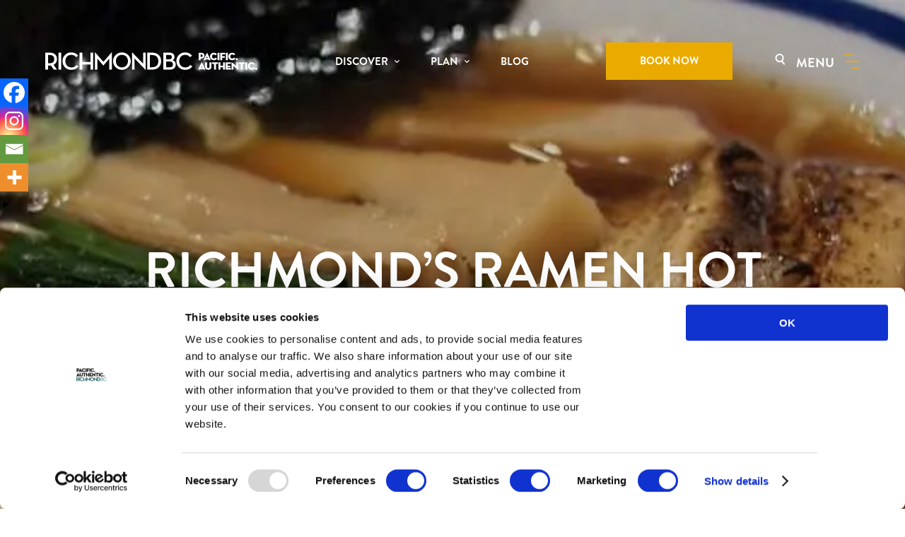

--- FILE ---
content_type: text/html; charset=UTF-8
request_url: https://www.visitrichmondbc.com/blogs/food-drink/richmonds-ramen-hot-spots/
body_size: 30400
content:
<!DOCTYPE html>
<html lang="en-US">
<head>
    <script>
      window.dataLayer = window.dataLayer || [];
      window.gtmDataLayer = window.dataLayer;
    </script>

    <meta charset="UTF-8" />
<script type="text/javascript">
/* <![CDATA[ */
var gform;gform||(document.addEventListener("gform_main_scripts_loaded",function(){gform.scriptsLoaded=!0}),document.addEventListener("gform/theme/scripts_loaded",function(){gform.themeScriptsLoaded=!0}),window.addEventListener("DOMContentLoaded",function(){gform.domLoaded=!0}),gform={domLoaded:!1,scriptsLoaded:!1,themeScriptsLoaded:!1,isFormEditor:()=>"function"==typeof InitializeEditor,callIfLoaded:function(o){return!(!gform.domLoaded||!gform.scriptsLoaded||!gform.themeScriptsLoaded&&!gform.isFormEditor()||(gform.isFormEditor()&&console.warn("The use of gform.initializeOnLoaded() is deprecated in the form editor context and will be removed in Gravity Forms 3.1."),o(),0))},initializeOnLoaded:function(o){gform.callIfLoaded(o)||(document.addEventListener("gform_main_scripts_loaded",()=>{gform.scriptsLoaded=!0,gform.callIfLoaded(o)}),document.addEventListener("gform/theme/scripts_loaded",()=>{gform.themeScriptsLoaded=!0,gform.callIfLoaded(o)}),window.addEventListener("DOMContentLoaded",()=>{gform.domLoaded=!0,gform.callIfLoaded(o)}))},hooks:{action:{},filter:{}},addAction:function(o,r,e,t){gform.addHook("action",o,r,e,t)},addFilter:function(o,r,e,t){gform.addHook("filter",o,r,e,t)},doAction:function(o){gform.doHook("action",o,arguments)},applyFilters:function(o){return gform.doHook("filter",o,arguments)},removeAction:function(o,r){gform.removeHook("action",o,r)},removeFilter:function(o,r,e){gform.removeHook("filter",o,r,e)},addHook:function(o,r,e,t,n){null==gform.hooks[o][r]&&(gform.hooks[o][r]=[]);var d=gform.hooks[o][r];null==n&&(n=r+"_"+d.length),gform.hooks[o][r].push({tag:n,callable:e,priority:t=null==t?10:t})},doHook:function(r,o,e){var t;if(e=Array.prototype.slice.call(e,1),null!=gform.hooks[r][o]&&((o=gform.hooks[r][o]).sort(function(o,r){return o.priority-r.priority}),o.forEach(function(o){"function"!=typeof(t=o.callable)&&(t=window[t]),"action"==r?t.apply(null,e):e[0]=t.apply(null,e)})),"filter"==r)return e[0]},removeHook:function(o,r,t,n){var e;null!=gform.hooks[o][r]&&(e=(e=gform.hooks[o][r]).filter(function(o,r,e){return!!(null!=n&&n!=o.tag||null!=t&&t!=o.priority)}),gform.hooks[o][r]=e)}});
/* ]]> */
</script>

    <meta name="viewport" content="width=device-width, initial-scale=1.0" />
    <link rel="stylesheet" href="https://use.typekit.net/utz2ryd.css">
    
    <script src="https://code.jquery.com/jquery-3.7.1.min.js" integrity="sha256-/JqT3SQfawRcv/BIHPThkBvs0OEvtFFmqPF/lYI/Cxo=" crossorigin="anonymous"></script>
    <script type="text/javascript" src="//cdn.jsdelivr.net/npm/slick-carousel@1.8.1/slick/slick.min.js" id="slick-js" defer></script>
    <script type="text/javascript" src="https://cdn.jsdelivr.net/npm/@fancyapps/ui@4.0/dist/fancybox.umd.js" id="fancybox-js" defer></script>
    <script type="text/javascript" src="/wp-content/themes/eclipse360/assets/scripts/reset.js" id="reset-js" defer></script>
    
    <script type="text/javascript" src="/wp-content/themes/eclipse360/assets/scripts/scripts.js?v=78994" id="scripts" defer></script>    
    <!--
    <script src="https://web.cmp.usercentrics.eu/modules/autoblocker.js"></script>
    <script id="usercentrics-cmp" src="https://web.cmp.usercentrics.eu/ui/loader.js" data-settings-id="sZ-MkqFrI-FqQd" async></script>
    -->
    
    <meta name='robots' content='index, follow, max-image-preview:large, max-snippet:-1, max-video-preview:-1' />

	<!-- This site is optimized with the Yoast SEO plugin v26.6 - https://yoast.com/wordpress/plugins/seo/ -->
	<title>Richmond&#039;s Ramen Hot Spots | Tourism Richmond, BC</title>
	<meta name="description" content="Warm up with the best ramen in Richmond this winter! From classic Japanese-style bowls to creative takes on the dish, these restaurants will leave you satisfied." />
	<link rel="canonical" href="http://www.visitrichmondbc.com/blogs/food-drink/richmonds-ramen-hot-spots/" />
	<meta property="og:locale" content="en_US" />
	<meta property="og:type" content="article" />
	<meta property="og:title" content="Richmond&#039;s Ramen Hot Spots | Tourism Richmond, BC" />
	<meta property="og:description" content="Warm up with the best ramen in Richmond this winter! From classic Japanese-style bowls to creative takes on the dish, these restaurants will leave you satisfied." />
	<meta property="og:url" content="http://www.visitrichmondbc.com/blogs/food-drink/richmonds-ramen-hot-spots/" />
	<meta property="article:published_time" content="2020-02-13T22:47:00+00:00" />
	<meta property="article:modified_time" content="2025-05-27T18:43:50+00:00" />
	<meta property="og:image" content="http://www.visitrichmondbc.com/wp-content/uploads/2021/12/ramen_hot_spots_header-image-1.jpg" />
	<meta property="og:image:width" content="1366" />
	<meta property="og:image:height" content="400" />
	<meta property="og:image:type" content="image/jpeg" />
	<meta name="author" content="Tourism Richmond" />
	<meta name="twitter:card" content="summary_large_image" />
	<meta name="twitter:label1" content="Written by" />
	<meta name="twitter:data1" content="Tourism Richmond" />
	<meta name="twitter:label2" content="Est. reading time" />
	<meta name="twitter:data2" content="7 minutes" />
	<script type="application/ld+json" class="yoast-schema-graph">{"@context":"https://schema.org","@graph":[{"@type":"Article","@id":"http://www.visitrichmondbc.com/blogs/food-drink/richmonds-ramen-hot-spots/#article","isPartOf":{"@id":"http://www.visitrichmondbc.com/blogs/food-drink/richmonds-ramen-hot-spots/"},"author":{"name":"Tourism Richmond","@id":"http://www.visitrichmondbc.com/#/schema/person/cac8ae1db71b418feed79549211ff978"},"headline":"Richmond&#8217;s Ramen Hot Spots","datePublished":"2020-02-13T22:47:00+00:00","dateModified":"2025-05-27T18:43:50+00:00","mainEntityOfPage":{"@id":"http://www.visitrichmondbc.com/blogs/food-drink/richmonds-ramen-hot-spots/"},"wordCount":1232,"publisher":{"@id":"http://www.visitrichmondbc.com/#organization"},"image":{"@id":"http://www.visitrichmondbc.com/blogs/food-drink/richmonds-ramen-hot-spots/#primaryimage"},"thumbnailUrl":"https://www.visitrichmondbc.com/wp-content/uploads/2021/12/ramen_hot_spots_header-image-1.jpg","keywords":["Restaurants"],"articleSection":["Food &amp; Drink"],"inLanguage":"en-US"},{"@type":"WebPage","@id":"http://www.visitrichmondbc.com/blogs/food-drink/richmonds-ramen-hot-spots/","url":"http://www.visitrichmondbc.com/blogs/food-drink/richmonds-ramen-hot-spots/","name":"Richmond's Ramen Hot Spots | Tourism Richmond, BC","isPartOf":{"@id":"http://www.visitrichmondbc.com/#website"},"primaryImageOfPage":{"@id":"http://www.visitrichmondbc.com/blogs/food-drink/richmonds-ramen-hot-spots/#primaryimage"},"image":{"@id":"http://www.visitrichmondbc.com/blogs/food-drink/richmonds-ramen-hot-spots/#primaryimage"},"thumbnailUrl":"https://www.visitrichmondbc.com/wp-content/uploads/2021/12/ramen_hot_spots_header-image-1.jpg","datePublished":"2020-02-13T22:47:00+00:00","dateModified":"2025-05-27T18:43:50+00:00","description":"Warm up with the best ramen in Richmond this winter! From classic Japanese-style bowls to creative takes on the dish, these restaurants will leave you satisfied.","breadcrumb":{"@id":"http://www.visitrichmondbc.com/blogs/food-drink/richmonds-ramen-hot-spots/#breadcrumb"},"inLanguage":"en-US","potentialAction":[{"@type":"ReadAction","target":["http://www.visitrichmondbc.com/blogs/food-drink/richmonds-ramen-hot-spots/"]}]},{"@type":"ImageObject","inLanguage":"en-US","@id":"http://www.visitrichmondbc.com/blogs/food-drink/richmonds-ramen-hot-spots/#primaryimage","url":"https://www.visitrichmondbc.com/wp-content/uploads/2021/12/ramen_hot_spots_header-image-1.jpg","contentUrl":"https://www.visitrichmondbc.com/wp-content/uploads/2021/12/ramen_hot_spots_header-image-1.jpg","width":1366,"height":400,"caption":"Niigata Shoyu at Sanpoutei Ramen"},{"@type":"BreadcrumbList","@id":"http://www.visitrichmondbc.com/blogs/food-drink/richmonds-ramen-hot-spots/#breadcrumb","itemListElement":[{"@type":"ListItem","position":1,"name":"Home","item":"https://www.visitrichmondbc.com/"},{"@type":"ListItem","position":2,"name":"Richmond&#8217;s Ramen Hot Spots"}]},{"@type":"WebSite","@id":"http://www.visitrichmondbc.com/#website","url":"http://www.visitrichmondbc.com/","name":"","description":"Pacific People. Authentic Welcome.","publisher":{"@id":"http://www.visitrichmondbc.com/#organization"},"potentialAction":[{"@type":"SearchAction","target":{"@type":"EntryPoint","urlTemplate":"http://www.visitrichmondbc.com/?s={search_term_string}"},"query-input":{"@type":"PropertyValueSpecification","valueRequired":true,"valueName":"search_term_string"}}],"inLanguage":"en-US"},{"@type":"Organization","@id":"http://www.visitrichmondbc.com/#organization","name":"Tourism Richmond","url":"http://www.visitrichmondbc.com/","logo":{"@type":"ImageObject","inLanguage":"en-US","@id":"http://www.visitrichmondbc.com/#/schema/logo/image/","url":"https://www.visitrichmondbc.com/wp-content/uploads/2021/10/itineraries-logo.svg","contentUrl":"https://www.visitrichmondbc.com/wp-content/uploads/2021/10/itineraries-logo.svg","width":515,"height":216,"caption":"Tourism Richmond"},"image":{"@id":"http://www.visitrichmondbc.com/#/schema/logo/image/"}},{"@type":"Person","@id":"http://www.visitrichmondbc.com/#/schema/person/cac8ae1db71b418feed79549211ff978","name":"Tourism Richmond","image":{"@type":"ImageObject","inLanguage":"en-US","@id":"http://www.visitrichmondbc.com/#/schema/person/image/","url":"https://secure.gravatar.com/avatar/d6f00ab99a9e4c125dbc37142922270f335b4f896c7ed02d2dd0b1a468281d28?s=96&d=mm&r=g","contentUrl":"https://secure.gravatar.com/avatar/d6f00ab99a9e4c125dbc37142922270f335b4f896c7ed02d2dd0b1a468281d28?s=96&d=mm&r=g","caption":"Tourism Richmond"}}]}</script>
	<!-- / Yoast SEO plugin. -->


<link rel='dns-prefetch' href='//www.googletagmanager.com' />
<link rel='dns-prefetch' href='//cdn.jsdelivr.net' />
<link rel="alternate" type="application/rss+xml" title=" &raquo; Feed" href="https://www.visitrichmondbc.com/feed/" />
<link rel="alternate" title="oEmbed (JSON)" type="application/json+oembed" href="https://www.visitrichmondbc.com/wp-json/oembed/1.0/embed?url=https%3A%2F%2Fwww.visitrichmondbc.com%2Fblogs%2Ffood-drink%2Frichmonds-ramen-hot-spots%2F" />
<link rel="alternate" title="oEmbed (XML)" type="text/xml+oembed" href="https://www.visitrichmondbc.com/wp-json/oembed/1.0/embed?url=https%3A%2F%2Fwww.visitrichmondbc.com%2Fblogs%2Ffood-drink%2Frichmonds-ramen-hot-spots%2F&#038;format=xml" />
<style id='wp-img-auto-sizes-contain-inline-css' type='text/css'>
img:is([sizes=auto i],[sizes^="auto," i]){contain-intrinsic-size:3000px 1500px}
/*# sourceURL=wp-img-auto-sizes-contain-inline-css */
</style>
<link rel='stylesheet' id='dashicons-css' href='https://www.visitrichmondbc.com/wp-includes/css/dashicons.min.css?ver=3a36f04a98966c8b6b7f87689bde04f4' type='text/css' media='all' />
<link rel='stylesheet' id='mec-select2-style-css' href='https://www.visitrichmondbc.com/wp-content/plugins/modern-events-calendar/assets/packages/select2/select2.min.css?ver=7.28.0' type='text/css' media='all' />
<link rel='stylesheet' id='mec-font-icons-css' href='https://www.visitrichmondbc.com/wp-content/plugins/modern-events-calendar/assets/css/iconfonts.css?ver=7.28.0' type='text/css' media='all' />
<link rel='stylesheet' id='mec-frontend-style-css' href='https://www.visitrichmondbc.com/wp-content/plugins/modern-events-calendar/assets/css/frontend.min.css?ver=7.28.0' type='text/css' media='all' />
<link rel='stylesheet' id='mec-tooltip-style-css' href='https://www.visitrichmondbc.com/wp-content/plugins/modern-events-calendar/assets/packages/tooltip/tooltip.css?ver=7.28.0' type='text/css' media='all' />
<link rel='stylesheet' id='mec-tooltip-shadow-style-css' href='https://www.visitrichmondbc.com/wp-content/plugins/modern-events-calendar/assets/packages/tooltip/tooltipster-sideTip-shadow.min.css?ver=7.28.0' type='text/css' media='all' />
<link rel='stylesheet' id='featherlight-css' href='https://www.visitrichmondbc.com/wp-content/plugins/modern-events-calendar/assets/packages/featherlight/featherlight.css?ver=7.28.0' type='text/css' media='all' />
<link rel='stylesheet' id='mec-lity-style-css' href='https://www.visitrichmondbc.com/wp-content/plugins/modern-events-calendar/assets/packages/lity/lity.min.css?ver=7.28.0' type='text/css' media='all' />
<link rel='stylesheet' id='mec-general-calendar-style-css' href='https://www.visitrichmondbc.com/wp-content/plugins/modern-events-calendar/assets/css/mec-general-calendar.css?ver=7.28.0' type='text/css' media='all' />
<style id='wp-emoji-styles-inline-css' type='text/css'>

	img.wp-smiley, img.emoji {
		display: inline !important;
		border: none !important;
		box-shadow: none !important;
		height: 1em !important;
		width: 1em !important;
		margin: 0 0.07em !important;
		vertical-align: -0.1em !important;
		background: none !important;
		padding: 0 !important;
	}
/*# sourceURL=wp-emoji-styles-inline-css */
</style>
<style id='wp-block-library-inline-css' type='text/css'>
:root{--wp-block-synced-color:#7a00df;--wp-block-synced-color--rgb:122,0,223;--wp-bound-block-color:var(--wp-block-synced-color);--wp-editor-canvas-background:#ddd;--wp-admin-theme-color:#007cba;--wp-admin-theme-color--rgb:0,124,186;--wp-admin-theme-color-darker-10:#006ba1;--wp-admin-theme-color-darker-10--rgb:0,107,160.5;--wp-admin-theme-color-darker-20:#005a87;--wp-admin-theme-color-darker-20--rgb:0,90,135;--wp-admin-border-width-focus:2px}@media (min-resolution:192dpi){:root{--wp-admin-border-width-focus:1.5px}}.wp-element-button{cursor:pointer}:root .has-very-light-gray-background-color{background-color:#eee}:root .has-very-dark-gray-background-color{background-color:#313131}:root .has-very-light-gray-color{color:#eee}:root .has-very-dark-gray-color{color:#313131}:root .has-vivid-green-cyan-to-vivid-cyan-blue-gradient-background{background:linear-gradient(135deg,#00d084,#0693e3)}:root .has-purple-crush-gradient-background{background:linear-gradient(135deg,#34e2e4,#4721fb 50%,#ab1dfe)}:root .has-hazy-dawn-gradient-background{background:linear-gradient(135deg,#faaca8,#dad0ec)}:root .has-subdued-olive-gradient-background{background:linear-gradient(135deg,#fafae1,#67a671)}:root .has-atomic-cream-gradient-background{background:linear-gradient(135deg,#fdd79a,#004a59)}:root .has-nightshade-gradient-background{background:linear-gradient(135deg,#330968,#31cdcf)}:root .has-midnight-gradient-background{background:linear-gradient(135deg,#020381,#2874fc)}:root{--wp--preset--font-size--normal:16px;--wp--preset--font-size--huge:42px}.has-regular-font-size{font-size:1em}.has-larger-font-size{font-size:2.625em}.has-normal-font-size{font-size:var(--wp--preset--font-size--normal)}.has-huge-font-size{font-size:var(--wp--preset--font-size--huge)}.has-text-align-center{text-align:center}.has-text-align-left{text-align:left}.has-text-align-right{text-align:right}.has-fit-text{white-space:nowrap!important}#end-resizable-editor-section{display:none}.aligncenter{clear:both}.items-justified-left{justify-content:flex-start}.items-justified-center{justify-content:center}.items-justified-right{justify-content:flex-end}.items-justified-space-between{justify-content:space-between}.screen-reader-text{border:0;clip-path:inset(50%);height:1px;margin:-1px;overflow:hidden;padding:0;position:absolute;width:1px;word-wrap:normal!important}.screen-reader-text:focus{background-color:#ddd;clip-path:none;color:#444;display:block;font-size:1em;height:auto;left:5px;line-height:normal;padding:15px 23px 14px;text-decoration:none;top:5px;width:auto;z-index:100000}html :where(.has-border-color){border-style:solid}html :where([style*=border-top-color]){border-top-style:solid}html :where([style*=border-right-color]){border-right-style:solid}html :where([style*=border-bottom-color]){border-bottom-style:solid}html :where([style*=border-left-color]){border-left-style:solid}html :where([style*=border-width]){border-style:solid}html :where([style*=border-top-width]){border-top-style:solid}html :where([style*=border-right-width]){border-right-style:solid}html :where([style*=border-bottom-width]){border-bottom-style:solid}html :where([style*=border-left-width]){border-left-style:solid}html :where(img[class*=wp-image-]){height:auto;max-width:100%}:where(figure){margin:0 0 1em}html :where(.is-position-sticky){--wp-admin--admin-bar--position-offset:var(--wp-admin--admin-bar--height,0px)}@media screen and (max-width:600px){html :where(.is-position-sticky){--wp-admin--admin-bar--position-offset:0px}}

/*# sourceURL=wp-block-library-inline-css */
</style><style id='wp-block-heading-inline-css' type='text/css'>
h1:where(.wp-block-heading).has-background,h2:where(.wp-block-heading).has-background,h3:where(.wp-block-heading).has-background,h4:where(.wp-block-heading).has-background,h5:where(.wp-block-heading).has-background,h6:where(.wp-block-heading).has-background{padding:1.25em 2.375em}h1.has-text-align-left[style*=writing-mode]:where([style*=vertical-lr]),h1.has-text-align-right[style*=writing-mode]:where([style*=vertical-rl]),h2.has-text-align-left[style*=writing-mode]:where([style*=vertical-lr]),h2.has-text-align-right[style*=writing-mode]:where([style*=vertical-rl]),h3.has-text-align-left[style*=writing-mode]:where([style*=vertical-lr]),h3.has-text-align-right[style*=writing-mode]:where([style*=vertical-rl]),h4.has-text-align-left[style*=writing-mode]:where([style*=vertical-lr]),h4.has-text-align-right[style*=writing-mode]:where([style*=vertical-rl]),h5.has-text-align-left[style*=writing-mode]:where([style*=vertical-lr]),h5.has-text-align-right[style*=writing-mode]:where([style*=vertical-rl]),h6.has-text-align-left[style*=writing-mode]:where([style*=vertical-lr]),h6.has-text-align-right[style*=writing-mode]:where([style*=vertical-rl]){rotate:180deg}
/*# sourceURL=https://www.visitrichmondbc.com/wp-includes/blocks/heading/style.min.css */
</style>
<style id='wp-block-image-inline-css' type='text/css'>
.wp-block-image>a,.wp-block-image>figure>a{display:inline-block}.wp-block-image img{box-sizing:border-box;height:auto;max-width:100%;vertical-align:bottom}@media not (prefers-reduced-motion){.wp-block-image img.hide{visibility:hidden}.wp-block-image img.show{animation:show-content-image .4s}}.wp-block-image[style*=border-radius] img,.wp-block-image[style*=border-radius]>a{border-radius:inherit}.wp-block-image.has-custom-border img{box-sizing:border-box}.wp-block-image.aligncenter{text-align:center}.wp-block-image.alignfull>a,.wp-block-image.alignwide>a{width:100%}.wp-block-image.alignfull img,.wp-block-image.alignwide img{height:auto;width:100%}.wp-block-image .aligncenter,.wp-block-image .alignleft,.wp-block-image .alignright,.wp-block-image.aligncenter,.wp-block-image.alignleft,.wp-block-image.alignright{display:table}.wp-block-image .aligncenter>figcaption,.wp-block-image .alignleft>figcaption,.wp-block-image .alignright>figcaption,.wp-block-image.aligncenter>figcaption,.wp-block-image.alignleft>figcaption,.wp-block-image.alignright>figcaption{caption-side:bottom;display:table-caption}.wp-block-image .alignleft{float:left;margin:.5em 1em .5em 0}.wp-block-image .alignright{float:right;margin:.5em 0 .5em 1em}.wp-block-image .aligncenter{margin-left:auto;margin-right:auto}.wp-block-image :where(figcaption){margin-bottom:1em;margin-top:.5em}.wp-block-image.is-style-circle-mask img{border-radius:9999px}@supports ((-webkit-mask-image:none) or (mask-image:none)) or (-webkit-mask-image:none){.wp-block-image.is-style-circle-mask img{border-radius:0;-webkit-mask-image:url('data:image/svg+xml;utf8,<svg viewBox="0 0 100 100" xmlns="http://www.w3.org/2000/svg"><circle cx="50" cy="50" r="50"/></svg>');mask-image:url('data:image/svg+xml;utf8,<svg viewBox="0 0 100 100" xmlns="http://www.w3.org/2000/svg"><circle cx="50" cy="50" r="50"/></svg>');mask-mode:alpha;-webkit-mask-position:center;mask-position:center;-webkit-mask-repeat:no-repeat;mask-repeat:no-repeat;-webkit-mask-size:contain;mask-size:contain}}:root :where(.wp-block-image.is-style-rounded img,.wp-block-image .is-style-rounded img){border-radius:9999px}.wp-block-image figure{margin:0}.wp-lightbox-container{display:flex;flex-direction:column;position:relative}.wp-lightbox-container img{cursor:zoom-in}.wp-lightbox-container img:hover+button{opacity:1}.wp-lightbox-container button{align-items:center;backdrop-filter:blur(16px) saturate(180%);background-color:#5a5a5a40;border:none;border-radius:4px;cursor:zoom-in;display:flex;height:20px;justify-content:center;opacity:0;padding:0;position:absolute;right:16px;text-align:center;top:16px;width:20px;z-index:100}@media not (prefers-reduced-motion){.wp-lightbox-container button{transition:opacity .2s ease}}.wp-lightbox-container button:focus-visible{outline:3px auto #5a5a5a40;outline:3px auto -webkit-focus-ring-color;outline-offset:3px}.wp-lightbox-container button:hover{cursor:pointer;opacity:1}.wp-lightbox-container button:focus{opacity:1}.wp-lightbox-container button:focus,.wp-lightbox-container button:hover,.wp-lightbox-container button:not(:hover):not(:active):not(.has-background){background-color:#5a5a5a40;border:none}.wp-lightbox-overlay{box-sizing:border-box;cursor:zoom-out;height:100vh;left:0;overflow:hidden;position:fixed;top:0;visibility:hidden;width:100%;z-index:100000}.wp-lightbox-overlay .close-button{align-items:center;cursor:pointer;display:flex;justify-content:center;min-height:40px;min-width:40px;padding:0;position:absolute;right:calc(env(safe-area-inset-right) + 16px);top:calc(env(safe-area-inset-top) + 16px);z-index:5000000}.wp-lightbox-overlay .close-button:focus,.wp-lightbox-overlay .close-button:hover,.wp-lightbox-overlay .close-button:not(:hover):not(:active):not(.has-background){background:none;border:none}.wp-lightbox-overlay .lightbox-image-container{height:var(--wp--lightbox-container-height);left:50%;overflow:hidden;position:absolute;top:50%;transform:translate(-50%,-50%);transform-origin:top left;width:var(--wp--lightbox-container-width);z-index:9999999999}.wp-lightbox-overlay .wp-block-image{align-items:center;box-sizing:border-box;display:flex;height:100%;justify-content:center;margin:0;position:relative;transform-origin:0 0;width:100%;z-index:3000000}.wp-lightbox-overlay .wp-block-image img{height:var(--wp--lightbox-image-height);min-height:var(--wp--lightbox-image-height);min-width:var(--wp--lightbox-image-width);width:var(--wp--lightbox-image-width)}.wp-lightbox-overlay .wp-block-image figcaption{display:none}.wp-lightbox-overlay button{background:none;border:none}.wp-lightbox-overlay .scrim{background-color:#fff;height:100%;opacity:.9;position:absolute;width:100%;z-index:2000000}.wp-lightbox-overlay.active{visibility:visible}@media not (prefers-reduced-motion){.wp-lightbox-overlay.active{animation:turn-on-visibility .25s both}.wp-lightbox-overlay.active img{animation:turn-on-visibility .35s both}.wp-lightbox-overlay.show-closing-animation:not(.active){animation:turn-off-visibility .35s both}.wp-lightbox-overlay.show-closing-animation:not(.active) img{animation:turn-off-visibility .25s both}.wp-lightbox-overlay.zoom.active{animation:none;opacity:1;visibility:visible}.wp-lightbox-overlay.zoom.active .lightbox-image-container{animation:lightbox-zoom-in .4s}.wp-lightbox-overlay.zoom.active .lightbox-image-container img{animation:none}.wp-lightbox-overlay.zoom.active .scrim{animation:turn-on-visibility .4s forwards}.wp-lightbox-overlay.zoom.show-closing-animation:not(.active){animation:none}.wp-lightbox-overlay.zoom.show-closing-animation:not(.active) .lightbox-image-container{animation:lightbox-zoom-out .4s}.wp-lightbox-overlay.zoom.show-closing-animation:not(.active) .lightbox-image-container img{animation:none}.wp-lightbox-overlay.zoom.show-closing-animation:not(.active) .scrim{animation:turn-off-visibility .4s forwards}}@keyframes show-content-image{0%{visibility:hidden}99%{visibility:hidden}to{visibility:visible}}@keyframes turn-on-visibility{0%{opacity:0}to{opacity:1}}@keyframes turn-off-visibility{0%{opacity:1;visibility:visible}99%{opacity:0;visibility:visible}to{opacity:0;visibility:hidden}}@keyframes lightbox-zoom-in{0%{transform:translate(calc((-100vw + var(--wp--lightbox-scrollbar-width))/2 + var(--wp--lightbox-initial-left-position)),calc(-50vh + var(--wp--lightbox-initial-top-position))) scale(var(--wp--lightbox-scale))}to{transform:translate(-50%,-50%) scale(1)}}@keyframes lightbox-zoom-out{0%{transform:translate(-50%,-50%) scale(1);visibility:visible}99%{visibility:visible}to{transform:translate(calc((-100vw + var(--wp--lightbox-scrollbar-width))/2 + var(--wp--lightbox-initial-left-position)),calc(-50vh + var(--wp--lightbox-initial-top-position))) scale(var(--wp--lightbox-scale));visibility:hidden}}
/*# sourceURL=https://www.visitrichmondbc.com/wp-includes/blocks/image/style.min.css */
</style>
<style id='wp-block-paragraph-inline-css' type='text/css'>
.is-small-text{font-size:.875em}.is-regular-text{font-size:1em}.is-large-text{font-size:2.25em}.is-larger-text{font-size:3em}.has-drop-cap:not(:focus):first-letter{float:left;font-size:8.4em;font-style:normal;font-weight:100;line-height:.68;margin:.05em .1em 0 0;text-transform:uppercase}body.rtl .has-drop-cap:not(:focus):first-letter{float:none;margin-left:.1em}p.has-drop-cap.has-background{overflow:hidden}:root :where(p.has-background){padding:1.25em 2.375em}:where(p.has-text-color:not(.has-link-color)) a{color:inherit}p.has-text-align-left[style*="writing-mode:vertical-lr"],p.has-text-align-right[style*="writing-mode:vertical-rl"]{rotate:180deg}
/*# sourceURL=https://www.visitrichmondbc.com/wp-includes/blocks/paragraph/style.min.css */
</style>
<style id='global-styles-inline-css' type='text/css'>
:root{--wp--preset--aspect-ratio--square: 1;--wp--preset--aspect-ratio--4-3: 4/3;--wp--preset--aspect-ratio--3-4: 3/4;--wp--preset--aspect-ratio--3-2: 3/2;--wp--preset--aspect-ratio--2-3: 2/3;--wp--preset--aspect-ratio--16-9: 16/9;--wp--preset--aspect-ratio--9-16: 9/16;--wp--preset--color--black: #000000;--wp--preset--color--cyan-bluish-gray: #abb8c3;--wp--preset--color--white: #ffffff;--wp--preset--color--pale-pink: #f78da7;--wp--preset--color--vivid-red: #cf2e2e;--wp--preset--color--luminous-vivid-orange: #ff6900;--wp--preset--color--luminous-vivid-amber: #fcb900;--wp--preset--color--light-green-cyan: #7bdcb5;--wp--preset--color--vivid-green-cyan: #00d084;--wp--preset--color--pale-cyan-blue: #8ed1fc;--wp--preset--color--vivid-cyan-blue: #0693e3;--wp--preset--color--vivid-purple: #9b51e0;--wp--preset--gradient--vivid-cyan-blue-to-vivid-purple: linear-gradient(135deg,rgb(6,147,227) 0%,rgb(155,81,224) 100%);--wp--preset--gradient--light-green-cyan-to-vivid-green-cyan: linear-gradient(135deg,rgb(122,220,180) 0%,rgb(0,208,130) 100%);--wp--preset--gradient--luminous-vivid-amber-to-luminous-vivid-orange: linear-gradient(135deg,rgb(252,185,0) 0%,rgb(255,105,0) 100%);--wp--preset--gradient--luminous-vivid-orange-to-vivid-red: linear-gradient(135deg,rgb(255,105,0) 0%,rgb(207,46,46) 100%);--wp--preset--gradient--very-light-gray-to-cyan-bluish-gray: linear-gradient(135deg,rgb(238,238,238) 0%,rgb(169,184,195) 100%);--wp--preset--gradient--cool-to-warm-spectrum: linear-gradient(135deg,rgb(74,234,220) 0%,rgb(151,120,209) 20%,rgb(207,42,186) 40%,rgb(238,44,130) 60%,rgb(251,105,98) 80%,rgb(254,248,76) 100%);--wp--preset--gradient--blush-light-purple: linear-gradient(135deg,rgb(255,206,236) 0%,rgb(152,150,240) 100%);--wp--preset--gradient--blush-bordeaux: linear-gradient(135deg,rgb(254,205,165) 0%,rgb(254,45,45) 50%,rgb(107,0,62) 100%);--wp--preset--gradient--luminous-dusk: linear-gradient(135deg,rgb(255,203,112) 0%,rgb(199,81,192) 50%,rgb(65,88,208) 100%);--wp--preset--gradient--pale-ocean: linear-gradient(135deg,rgb(255,245,203) 0%,rgb(182,227,212) 50%,rgb(51,167,181) 100%);--wp--preset--gradient--electric-grass: linear-gradient(135deg,rgb(202,248,128) 0%,rgb(113,206,126) 100%);--wp--preset--gradient--midnight: linear-gradient(135deg,rgb(2,3,129) 0%,rgb(40,116,252) 100%);--wp--preset--font-size--small: 13px;--wp--preset--font-size--medium: 20px;--wp--preset--font-size--large: 36px;--wp--preset--font-size--x-large: 42px;--wp--preset--spacing--20: 0.44rem;--wp--preset--spacing--30: 0.67rem;--wp--preset--spacing--40: 1rem;--wp--preset--spacing--50: 1.5rem;--wp--preset--spacing--60: 2.25rem;--wp--preset--spacing--70: 3.38rem;--wp--preset--spacing--80: 5.06rem;--wp--preset--shadow--natural: 6px 6px 9px rgba(0, 0, 0, 0.2);--wp--preset--shadow--deep: 12px 12px 50px rgba(0, 0, 0, 0.4);--wp--preset--shadow--sharp: 6px 6px 0px rgba(0, 0, 0, 0.2);--wp--preset--shadow--outlined: 6px 6px 0px -3px rgb(255, 255, 255), 6px 6px rgb(0, 0, 0);--wp--preset--shadow--crisp: 6px 6px 0px rgb(0, 0, 0);}:where(.is-layout-flex){gap: 0.5em;}:where(.is-layout-grid){gap: 0.5em;}body .is-layout-flex{display: flex;}.is-layout-flex{flex-wrap: wrap;align-items: center;}.is-layout-flex > :is(*, div){margin: 0;}body .is-layout-grid{display: grid;}.is-layout-grid > :is(*, div){margin: 0;}:where(.wp-block-columns.is-layout-flex){gap: 2em;}:where(.wp-block-columns.is-layout-grid){gap: 2em;}:where(.wp-block-post-template.is-layout-flex){gap: 1.25em;}:where(.wp-block-post-template.is-layout-grid){gap: 1.25em;}.has-black-color{color: var(--wp--preset--color--black) !important;}.has-cyan-bluish-gray-color{color: var(--wp--preset--color--cyan-bluish-gray) !important;}.has-white-color{color: var(--wp--preset--color--white) !important;}.has-pale-pink-color{color: var(--wp--preset--color--pale-pink) !important;}.has-vivid-red-color{color: var(--wp--preset--color--vivid-red) !important;}.has-luminous-vivid-orange-color{color: var(--wp--preset--color--luminous-vivid-orange) !important;}.has-luminous-vivid-amber-color{color: var(--wp--preset--color--luminous-vivid-amber) !important;}.has-light-green-cyan-color{color: var(--wp--preset--color--light-green-cyan) !important;}.has-vivid-green-cyan-color{color: var(--wp--preset--color--vivid-green-cyan) !important;}.has-pale-cyan-blue-color{color: var(--wp--preset--color--pale-cyan-blue) !important;}.has-vivid-cyan-blue-color{color: var(--wp--preset--color--vivid-cyan-blue) !important;}.has-vivid-purple-color{color: var(--wp--preset--color--vivid-purple) !important;}.has-black-background-color{background-color: var(--wp--preset--color--black) !important;}.has-cyan-bluish-gray-background-color{background-color: var(--wp--preset--color--cyan-bluish-gray) !important;}.has-white-background-color{background-color: var(--wp--preset--color--white) !important;}.has-pale-pink-background-color{background-color: var(--wp--preset--color--pale-pink) !important;}.has-vivid-red-background-color{background-color: var(--wp--preset--color--vivid-red) !important;}.has-luminous-vivid-orange-background-color{background-color: var(--wp--preset--color--luminous-vivid-orange) !important;}.has-luminous-vivid-amber-background-color{background-color: var(--wp--preset--color--luminous-vivid-amber) !important;}.has-light-green-cyan-background-color{background-color: var(--wp--preset--color--light-green-cyan) !important;}.has-vivid-green-cyan-background-color{background-color: var(--wp--preset--color--vivid-green-cyan) !important;}.has-pale-cyan-blue-background-color{background-color: var(--wp--preset--color--pale-cyan-blue) !important;}.has-vivid-cyan-blue-background-color{background-color: var(--wp--preset--color--vivid-cyan-blue) !important;}.has-vivid-purple-background-color{background-color: var(--wp--preset--color--vivid-purple) !important;}.has-black-border-color{border-color: var(--wp--preset--color--black) !important;}.has-cyan-bluish-gray-border-color{border-color: var(--wp--preset--color--cyan-bluish-gray) !important;}.has-white-border-color{border-color: var(--wp--preset--color--white) !important;}.has-pale-pink-border-color{border-color: var(--wp--preset--color--pale-pink) !important;}.has-vivid-red-border-color{border-color: var(--wp--preset--color--vivid-red) !important;}.has-luminous-vivid-orange-border-color{border-color: var(--wp--preset--color--luminous-vivid-orange) !important;}.has-luminous-vivid-amber-border-color{border-color: var(--wp--preset--color--luminous-vivid-amber) !important;}.has-light-green-cyan-border-color{border-color: var(--wp--preset--color--light-green-cyan) !important;}.has-vivid-green-cyan-border-color{border-color: var(--wp--preset--color--vivid-green-cyan) !important;}.has-pale-cyan-blue-border-color{border-color: var(--wp--preset--color--pale-cyan-blue) !important;}.has-vivid-cyan-blue-border-color{border-color: var(--wp--preset--color--vivid-cyan-blue) !important;}.has-vivid-purple-border-color{border-color: var(--wp--preset--color--vivid-purple) !important;}.has-vivid-cyan-blue-to-vivid-purple-gradient-background{background: var(--wp--preset--gradient--vivid-cyan-blue-to-vivid-purple) !important;}.has-light-green-cyan-to-vivid-green-cyan-gradient-background{background: var(--wp--preset--gradient--light-green-cyan-to-vivid-green-cyan) !important;}.has-luminous-vivid-amber-to-luminous-vivid-orange-gradient-background{background: var(--wp--preset--gradient--luminous-vivid-amber-to-luminous-vivid-orange) !important;}.has-luminous-vivid-orange-to-vivid-red-gradient-background{background: var(--wp--preset--gradient--luminous-vivid-orange-to-vivid-red) !important;}.has-very-light-gray-to-cyan-bluish-gray-gradient-background{background: var(--wp--preset--gradient--very-light-gray-to-cyan-bluish-gray) !important;}.has-cool-to-warm-spectrum-gradient-background{background: var(--wp--preset--gradient--cool-to-warm-spectrum) !important;}.has-blush-light-purple-gradient-background{background: var(--wp--preset--gradient--blush-light-purple) !important;}.has-blush-bordeaux-gradient-background{background: var(--wp--preset--gradient--blush-bordeaux) !important;}.has-luminous-dusk-gradient-background{background: var(--wp--preset--gradient--luminous-dusk) !important;}.has-pale-ocean-gradient-background{background: var(--wp--preset--gradient--pale-ocean) !important;}.has-electric-grass-gradient-background{background: var(--wp--preset--gradient--electric-grass) !important;}.has-midnight-gradient-background{background: var(--wp--preset--gradient--midnight) !important;}.has-small-font-size{font-size: var(--wp--preset--font-size--small) !important;}.has-medium-font-size{font-size: var(--wp--preset--font-size--medium) !important;}.has-large-font-size{font-size: var(--wp--preset--font-size--large) !important;}.has-x-large-font-size{font-size: var(--wp--preset--font-size--x-large) !important;}
/*# sourceURL=global-styles-inline-css */
</style>

<style id='classic-theme-styles-inline-css' type='text/css'>
/*! This file is auto-generated */
.wp-block-button__link{color:#fff;background-color:#32373c;border-radius:9999px;box-shadow:none;text-decoration:none;padding:calc(.667em + 2px) calc(1.333em + 2px);font-size:1.125em}.wp-block-file__button{background:#32373c;color:#fff;text-decoration:none}
/*# sourceURL=/wp-includes/css/classic-themes.min.css */
</style>
<link rel='stylesheet' id='pb-accordion-blocks-style-css' href='https://www.visitrichmondbc.com/wp-content/plugins/accordion-blocks/build/index.css?ver=1.5.0' type='text/css' media='all' />
<link rel='stylesheet' id='searchandfilter-css' href='http://www.visitrichmondbc.com/wp-content/plugins/search-filter/style.css?ver=1' type='text/css' media='all' />
<link rel='stylesheet' id='reset-css-css' href='https://www.visitrichmondbc.com/wp-content/themes/eclipse360/reset.css?ver=1723738736' type='text/css' media='all' />
<link rel='stylesheet' id='slick-css-css' href='//cdn.jsdelivr.net/npm/slick-carousel@1.8.1/slick/slick.css?ver=3a36f04a98966c8b6b7f87689bde04f4' type='text/css' media='all' />
<link rel='stylesheet' id='fancybox-css-css' href='https://cdn.jsdelivr.net/npm/@fancyapps/ui@4.0/dist/fancybox.css?ver=3a36f04a98966c8b6b7f87689bde04f4' type='text/css' media='all' />
<link rel='stylesheet' id='blankslate-style-css' href='https://www.visitrichmondbc.com/wp-content/themes/eclipse360/style.css?ver=1756141401' type='text/css' media='all' />
<link rel='stylesheet' id='wp-pagenavi-css' href='https://www.visitrichmondbc.com/wp-content/plugins/wp-pagenavi/pagenavi-css.css?ver=2.70' type='text/css' media='all' />
<link rel='stylesheet' id='heateor_sss_frontend_css-css' href='https://www.visitrichmondbc.com/wp-content/plugins/sassy-social-share/public/css/sassy-social-share-public.css?ver=3.3.79' type='text/css' media='all' />
<style id='heateor_sss_frontend_css-inline-css' type='text/css'>
.heateor_sss_button_instagram span.heateor_sss_svg,a.heateor_sss_instagram span.heateor_sss_svg{background:radial-gradient(circle at 30% 107%,#fdf497 0,#fdf497 5%,#fd5949 45%,#d6249f 60%,#285aeb 90%)}.heateor_sss_horizontal_sharing .heateor_sss_svg,.heateor_sss_standard_follow_icons_container .heateor_sss_svg{color:#fff;border-width:0px;border-style:solid;border-color:transparent}.heateor_sss_horizontal_sharing .heateorSssTCBackground{color:#666}.heateor_sss_horizontal_sharing span.heateor_sss_svg:hover,.heateor_sss_standard_follow_icons_container span.heateor_sss_svg:hover{border-color:transparent;}.heateor_sss_vertical_sharing span.heateor_sss_svg,.heateor_sss_floating_follow_icons_container span.heateor_sss_svg{color:#fff;border-width:0px;border-style:solid;border-color:transparent;}.heateor_sss_vertical_sharing .heateorSssTCBackground{color:#666;}.heateor_sss_vertical_sharing span.heateor_sss_svg:hover,.heateor_sss_floating_follow_icons_container span.heateor_sss_svg:hover{border-color:transparent;}@media screen and (max-width:783px) {.heateor_sss_vertical_sharing{display:none!important}}div.heateor_sss_mobile_footer{display:none;}@media screen and (max-width:783px){div.heateor_sss_bottom_sharing .heateorSssTCBackground{background-color:white}div.heateor_sss_bottom_sharing{width:100%!important;left:0!important;}div.heateor_sss_bottom_sharing a{width:25% !important;}div.heateor_sss_bottom_sharing .heateor_sss_svg{width: 100% !important;}div.heateor_sss_bottom_sharing div.heateorSssTotalShareCount{font-size:1em!important;line-height:28px!important}div.heateor_sss_bottom_sharing div.heateorSssTotalShareText{font-size:.7em!important;line-height:0px!important}div.heateor_sss_mobile_footer{display:block;height:40px;}.heateor_sss_bottom_sharing{padding:0!important;display:block!important;width:auto!important;bottom:-2px!important;top: auto!important;}.heateor_sss_bottom_sharing .heateor_sss_square_count{line-height:inherit;}.heateor_sss_bottom_sharing .heateorSssSharingArrow{display:none;}.heateor_sss_bottom_sharing .heateorSssTCBackground{margin-right:1.1em!important}}
/*# sourceURL=heateor_sss_frontend_css-inline-css */
</style>
<link rel='stylesheet' id='itinerator-style-css' href='https://www.visitrichmondbc.com/wp-content/plugins/itinerator-templates/app.css?ver=1.0' type='text/css' media='all' />
<style id='block-visibility-screen-size-styles-inline-css' type='text/css'>
/* Large screens (desktops, 992px and up) */
@media ( min-width: 992px ) {
	.block-visibility-hide-large-screen {
		display: none !important;
	}
}

/* Medium screens (tablets, between 768px and 992px) */
@media ( min-width: 768px ) and ( max-width: 991.98px ) {
	.block-visibility-hide-medium-screen {
		display: none !important;
	}
}

/* Small screens (mobile devices, less than 768px) */
@media ( max-width: 767.98px ) {
	.block-visibility-hide-small-screen {
		display: none !important;
	}
}
/*# sourceURL=block-visibility-screen-size-styles-inline-css */
</style>

<!-- Google tag (gtag.js) snippet added by Site Kit -->
<!-- Google Analytics snippet added by Site Kit -->
<script type="text/javascript" src="https://www.googletagmanager.com/gtag/js?id=G-RW3PZ0YKXT" id="google_gtagjs-js" async></script>
<script type="text/javascript" id="google_gtagjs-js-after">
/* <![CDATA[ */
window.dataLayer = window.dataLayer || [];function gtag(){dataLayer.push(arguments);}
gtag("set","linker",{"domains":["www.visitrichmondbc.com"]});
gtag("js", new Date());
gtag("set", "developer_id.dZTNiMT", true);
gtag("config", "G-RW3PZ0YKXT");
//# sourceURL=google_gtagjs-js-after
/* ]]> */
</script>
<link rel="https://api.w.org/" href="https://www.visitrichmondbc.com/wp-json/" /><link rel="alternate" title="JSON" type="application/json" href="https://www.visitrichmondbc.com/wp-json/wp/v2/posts/6528" /><link rel="EditURI" type="application/rsd+xml" title="RSD" href="https://www.visitrichmondbc.com/xmlrpc.php?rsd" />

<link rel='shortlink' href='https://www.visitrichmondbc.com/?p=6528' />
<meta name="generator" content="Site Kit by Google 1.167.0" />    <script type='text/javascript' async=1>
        // Check if Snowplow is already initialized
        if (typeof window.GlobalSnowplowNamespace === 'undefined' ||
            window.GlobalSnowplowNamespace.indexOf('snowplow') === -1) {

            // Only initialize if Snowplow doesn't exist
            ;(function(p,l,o,w,i,n,g){if(!p[i]){p.GlobalSnowplowNamespace=p.GlobalSnowplowNamespace||[];
            p.GlobalSnowplowNamespace.push(i);p[i]=function(){(p[i].q=p[i].q||[]).push(arguments)
            };p[i].q=p[i].q||[];n=l.createElement(o);g=l.getElementsByTagName(o)[0];n.async=1;
            n.src=w;g.parentNode.insertBefore(n,g)}}(window,document,'script','https://sp.itinerator.net/67stvd99.js','snowplow'));

            snowplow('newTracker', 'sp1', 'https://sp.itinerator.ca', {
                appId: 'richmond'
            });

            snowplow('enableActivityTracking', {
                minimumVisitLength: 30,
                heartbeatDelay: 10
            });
            snowplow('enableLinkClickTracking', { pseudoClicks: true, options: { 'filter': filter } });

            function filter(linkElement) {
                return linkElement.href.indexOf('www.visitrichmondbc.com') > -1 ? false : true;
            }

            snowplow('trackPageView');
        } else {
            console.log('Snowplow tracking is already initialized on this page');
        }
    </script>
    <link rel="icon" href="https://www.visitrichmondbc.com/wp-content/uploads/2021/11/cropped-RichmondFavicon-32x32.png" sizes="32x32" />
<link rel="icon" href="https://www.visitrichmondbc.com/wp-content/uploads/2021/11/cropped-RichmondFavicon-192x192.png" sizes="192x192" />
<link rel="apple-touch-icon" href="https://www.visitrichmondbc.com/wp-content/uploads/2021/11/cropped-RichmondFavicon-180x180.png" />
<meta name="msapplication-TileImage" content="https://www.visitrichmondbc.com/wp-content/uploads/2021/11/cropped-RichmondFavicon-270x270.png" />
		<style type="text/css" id="wp-custom-css">
			span.tag.listing-url-tag.listing-url-tag-stakeholder-page,
span.tag.listing-url-tag.listing-url-tag-stakeholder-survey{
    display: none;
}		</style>
		<style>:root,::before,::after{--mec-color-skin: #00363c;--mec-color-skin-rgba-1: rgba(0,54,60,.25);--mec-color-skin-rgba-2: rgba(0,54,60,.5);--mec-color-skin-rgba-3: rgba(0,54,60,.75);--mec-color-skin-rgba-4: rgba(0,54,60,.11);--mec-primary-border-radius: ;--mec-secondary-border-radius: ;--mec-container-normal-width: 1196px;--mec-container-large-width: 1690px;--mec-title-color-hover: #eaaa00;--mec-fes-main-color: #00363c;--mec-fes-main-color-rgba-1: rgba(0, 54, 60, 0.12);--mec-fes-main-color-rgba-2: rgba(0, 54, 60, 0.23);--mec-fes-main-color-rgba-3: rgba(0, 54, 60, 0.03);--mec-fes-main-color-rgba-4: rgba(0, 54, 60, 0.3);--mec-fes-main-color-rgba-5: rgb(0 54 60 / 7%);--mec-fes-main-color-rgba-6: rgba(0, 54, 60, 0.2);.mec-fes-form #mec_reg_form_field_types .button.red:before, .mec-fes-form #mec_reg_form_field_types .button.red {border-color: #ffd2dd;color: #ea6485;}.mec-fes-form .mec-meta-box-fields h4 label {background: transparent;}</style>    
    <!-- Google Tag Manager (new) -->
    <script type="text/javascript">
    var func = function() {
        if (jQuery) {  
            clearInterval(timer);
            
            (function(w,d,s,l,i){w[l]=w[l]||[];w[l].push({'gtm.start':new Date().getTime(),event:'gtm.js'});var f=d.getElementsByTagName(s)[0],j=d.createElement(s),dl=l!='dataLayer'?'&l='+l:'';j.async=true;j.src='https://www.googletagmanager.com/gtm.js?id='+i+dl;f.parentNode.insertBefore(j,f);})(window,document,'script','dataLayer','GTM-NB2D86J');
        }
    }
    var timer = setInterval(func, 1000);
    </script>
    
    <!-- End Google Tag Manager (new) -->
    <link rel='stylesheet' id='gform_basic-css' href='https://www.visitrichmondbc.com/wp-content/plugins/gravityforms/assets/css/dist/basic.min.css?ver=2.9.24' type='text/css' media='all' />
<link rel='stylesheet' id='gform_theme_components-css' href='https://www.visitrichmondbc.com/wp-content/plugins/gravityforms/assets/css/dist/theme-components.min.css?ver=2.9.24' type='text/css' media='all' />
<link rel='stylesheet' id='gform_theme-css' href='https://www.visitrichmondbc.com/wp-content/plugins/gravityforms/assets/css/dist/theme.min.css?ver=2.9.24' type='text/css' media='all' />
</head>
<body class="wp-singular post-template-default single single-post postid-6528 single-format-standard wp-theme-eclipse360 mec-theme-eclipse360">
    <!-- Google Tag Manager (noscript) (new) -->
    <noscript><iframe src=https://www.googletagmanager.com/ns.html?id=GTM-NB2D86J
    height="0" width="0" style="display:none;visibility:hidden"></iframe></noscript>
    <!-- End Google Tag Manager (noscript) -->
        <div id="wrapper" class="hfeed">
    <header id="header" class="mega-header">
        <a class="logo" href="/"><img class="logo-white" src="https://www.visitrichmondbc.com/wp-content/themes/eclipse360/assets/images/logo-white.svg"><img class="logo-colour" src="https://www.visitrichmondbc.com/wp-content/themes/eclipse360/assets/images/logo-colour.svg"></a>
        <div class="menu-main-menu-container"><ul id="menu-main-menu" class="main-menu"><li id="menu-item-2985" class="discover-trigger menu-item menu-item-type-custom menu-item-object-custom menu-item-2985"><a>Discover</a></li>
<li id="menu-item-2986" class="plan-trigger menu-item menu-item-type-custom menu-item-object-custom menu-item-2986"><a>Plan</a></li>
<li id="menu-item-5296" class="menu-item menu-item-type-post_type menu-item-object-page menu-item-5296"><a href="https://www.visitrichmondbc.com/richmond-bc-blogs/">Blog</a></li>
</ul></div>        <div class="triggers">
        <a class="button" id="book_now" target="_blank" href="https://www.visitrichmondbc.com/hotel-offer/">BOOK NOW</a>            <div class="search-wrap">
                <img class="search-trigger search-white" src="https://www.visitrichmondbc.com/wp-content/themes/eclipse360/assets/icons/search.svg">
                <img class="search-trigger search-yellow" src="https://www.visitrichmondbc.com/wp-content/themes/eclipse360/assets/icons/search-yellow.svg">
                <div class="form-wrap">
                    <img class="close" src="/wp-content/themes/eclipse360/assets/icons/close.svg">
                    <form role="search" method="get" class="search-form" action="https://www.visitrichmondbc.com/">
				<label>
					<span class="screen-reader-text">Search for:</span>
					<input type="search" class="search-field" placeholder="Search &hellip;" value="" name="s" />
				</label>
				<input type="submit" class="search-submit" value="Search" />
			</form>                </div>
            </div>
            <div class="flyout-trigger">
                <div class="bun"><span>MENU</span><div class="patty"></div></div>
            </div>
        </div>
            </header>
    <div class="mega-menu"><div class="mega-header">
    <a class="logo" href="/"><img src="https://www.visitrichmondbc.com/wp-content/themes/eclipse360/assets/images/logo-colour.svg"></a>
    <div class="menu-main-menu-container"><ul id="menu-main-menu-1" class="main-menu"><li class="discover-trigger menu-item menu-item-type-custom menu-item-object-custom menu-item-2985"><a>Discover</a></li>
<li class="plan-trigger menu-item menu-item-type-custom menu-item-object-custom menu-item-2986"><a>Plan</a></li>
<li class="menu-item menu-item-type-post_type menu-item-object-page menu-item-5296"><a href="https://www.visitrichmondbc.com/richmond-bc-blogs/">Blog</a></li>
</ul></div>    <div class="triggers">
                <div class="search-wrap">
            <img class="search-trigger" src="https://www.visitrichmondbc.com/wp-content/themes/eclipse360/assets/icons/search-yellow.svg">
        </div>
        <div class="flyout-trigger">
            <div class="bun"><span>MENU</span><div class="patty"></div></div>
        </div>
    </div>
</div>
<div class="menus container">
    <div class="discover">
        <div class="menu-discovery-tools-container"><ul id="menu-discovery-tools" class="discovery-tools"><li id="menu-item-3039" class="has-icon menu-item menu-item-type-post_type menu-item-object-page menu-item-3039"><a href="https://www.visitrichmondbc.com/events/"><img width="23" height="25" src="https://www.visitrichmondbc.com/wp-content/uploads/2021/08/tickets.svg" class="attachment-full size-full" alt="" decoding="async" />Events</a></li>
<li id="menu-item-271925" class="has-icon menu-item menu-item-type-post_type menu-item-object-page menu-item-271925"><a href="https://www.visitrichmondbc.com/things-to-do/pacific-authentic-experiences/"><img width="19" height="25" src="https://www.visitrichmondbc.com/wp-content/uploads/2021/08/passport.svg" class="attachment-full size-full" alt="" decoding="async" />Pacific Authentic Experiences</a></li>
<li id="menu-item-441924" class="has-icon menu-item menu-item-type-post_type menu-item-object-page menu-item-441924"><a href="https://www.visitrichmondbc.com/fishers-walk/"><img width="26" height="15" src="https://www.visitrichmondbc.com/wp-content/uploads/2021/08/fish.svg" class="attachment-full size-full" alt="" decoding="async" />Fishers Walk</a></li>
</ul></div>        <div class="menu-food-drink-container"><ul id="menu-food-drink" class="food-drink"><li id="menu-item-3080" class="menu-item menu-item-type-post_type menu-item-object-page menu-item-has-children menu-item-3080"><a href="https://www.visitrichmondbc.com/food-drink/">Food + Drink</a>
<ul class="sub-menu">
	<li id="menu-item-3043" class="has-icon menu-item menu-item-type-post_type menu-item-object-page menu-item-3043"><a href="https://www.visitrichmondbc.com/food-drink/restaurants/"><img width="24" height="19" src="https://www.visitrichmondbc.com/wp-content/uploads/2021/08/cutlery.svg" class="attachment-full size-full" alt="" decoding="async" />Restaurants</a></li>
	<li id="menu-item-3044" class="has-icon menu-item menu-item-type-post_type menu-item-object-page menu-item-3044"><a href="https://www.visitrichmondbc.com/food-drink/the-dumpling-trail/"><img width="24" height="24" src="https://www.visitrichmondbc.com/wp-content/uploads/2021/11/Dumpling.svg" class="attachment-full size-full" alt="" decoding="async" />The Dumpling Trail</a></li>
	<li id="menu-item-3042" class="has-icon menu-item menu-item-type-post_type menu-item-object-page menu-item-3042"><a href="https://www.visitrichmondbc.com/food-drink/makers/"><img width="22" height="24" src="https://www.visitrichmondbc.com/wp-content/uploads/2021/08/keg.svg" class="attachment-full size-full" alt="" decoding="async" />Makers</a></li>
	<li id="menu-item-3049" class="menu-item menu-item-type-post_type menu-item-object-page menu-item-3049"><a href="https://www.visitrichmondbc.com/food-drink/food-courts/">Food Courts</a></li>
	<li id="menu-item-3046" class="menu-item menu-item-type-post_type menu-item-object-page menu-item-3046"><a href="https://www.visitrichmondbc.com/food-drink/tours-tastings-classes/">Tours, Tastings + Classes</a></li>
</ul>
</li>
</ul></div>        <div class="menu-things-to-do-container"><ul id="menu-things-to-do" class="things-to-do"><li id="menu-item-3081" class="menu-item menu-item-type-post_type menu-item-object-page menu-item-has-children menu-item-3081"><a href="https://www.visitrichmondbc.com/things-to-do/">Things to do</a>
<ul class="sub-menu">
	<li id="menu-item-3052" class="has-icon menu-item menu-item-type-post_type menu-item-object-page menu-item-3052"><a href="https://www.visitrichmondbc.com/things-to-do/night-market/"><img width="19" height="20" src="https://www.visitrichmondbc.com/wp-content/uploads/2021/08/market.svg" class="attachment-full size-full" alt="" decoding="async" />Night Market</a></li>
	<li id="menu-item-3056" class="has-icon menu-item menu-item-type-post_type menu-item-object-page menu-item-3056"><a href="https://www.visitrichmondbc.com/things-to-do/steveston-village/"><img width="26" height="15" src="https://www.visitrichmondbc.com/wp-content/uploads/2021/08/fish.svg" class="attachment-full size-full" alt="" decoding="async" />Steveston Village</a></li>
	<li id="menu-item-3053" class="has-icon menu-item menu-item-type-post_type menu-item-object-page menu-item-3053"><a href="https://www.visitrichmondbc.com/things-to-do/outdoor-activities/"><img width="26" height="16" src="https://www.visitrichmondbc.com/wp-content/uploads/2021/08/bike.svg" class="attachment-full size-full" alt="" decoding="async" />Outdoor Activities</a></li>
	<li id="menu-item-3051" class="menu-item menu-item-type-post_type menu-item-object-page menu-item-3051"><a href="https://www.visitrichmondbc.com/things-to-do/arts-culture-history/">Arts, Culture &#038; History</a></li>
	<li id="menu-item-3050" class="menu-item menu-item-type-post_type menu-item-object-page menu-item-3050"><a href="https://www.visitrichmondbc.com/things-to-do/activities-attractions/">Activities &#038; Attractions</a></li>
	<li id="menu-item-3055" class="menu-item menu-item-type-post_type menu-item-object-page menu-item-3055"><a href="https://www.visitrichmondbc.com/things-to-do/shopping/">Shopping</a></li>
</ul>
</li>
</ul></div>    </div>
    <div class="plan">
        <div class="menu-itinerary-container"><ul id="menu-itinerary" class="itinerary"><li id="menu-item-6551" class="has-icon menu-item menu-item-type-custom menu-item-object-custom menu-item-6551"><a href="https://reservations.visitrichmondbc.com/search/"><img width="24" height="21" src="https://www.visitrichmondbc.com/wp-content/uploads/2021/08/covered-platter.svg" class="attachment-full size-full" alt="" decoding="async" />Book Your Stay</a></li>
<li id="menu-item-4424" class="has-icon menu-item menu-item-type-post_type menu-item-object-page menu-item-4424"><a href="https://www.visitrichmondbc.com/contact-us/"><img width="19" height="19" src="https://www.visitrichmondbc.com/wp-content/uploads/2021/08/chat-bubble.svg" class="attachment-full size-full" alt="" decoding="async" />Connect with us</a></li>
</ul></div>        <div class="menu-places-to-stay-container"><ul id="menu-places-to-stay" class="places-to-stay"><li id="menu-item-3082" class="menu-item menu-item-type-post_type menu-item-object-page menu-item-has-children menu-item-3082"><a href="https://www.visitrichmondbc.com/places-to-stay/">Places to Stay</a>
<ul class="sub-menu">
	<li id="menu-item-3061" class="has-icon menu-item menu-item-type-post_type menu-item-object-page menu-item-3061"><a href="https://www.visitrichmondbc.com/places-to-stay/hotels-resorts/"><img width="18" height="19" src="https://www.visitrichmondbc.com/wp-content/uploads/2021/08/bellboy.svg" class="attachment-full size-full" alt="" decoding="async" />Hotels &#038; Resorts</a></li>
	<li id="menu-item-3062" class="has-icon menu-item menu-item-type-post_type menu-item-object-page menu-item-3062"><a href="https://www.visitrichmondbc.com/places-to-stay/bed-and-breakfasts-inns/"><img width="22" height="18" src="https://www.visitrichmondbc.com/wp-content/uploads/2021/08/bed.svg" class="attachment-full size-full" alt="" decoding="async" />Bed and Breakfasts &#038; Inns</a></li>
</ul>
</li>
</ul></div>        <div class="menu-getting-here-container"><ul id="menu-getting-here" class="getting-here"><li id="menu-item-3083" class="menu-item menu-item-type-post_type menu-item-object-page menu-item-has-children menu-item-3083"><a href="https://www.visitrichmondbc.com/getting-here/">Getting Here</a>
<ul class="sub-menu">
	<li id="menu-item-3064" class="menu-item menu-item-type-post_type menu-item-object-page menu-item-3064"><a href="https://www.visitrichmondbc.com/getting-here/visitor-services/">Visitor Services</a></li>
</ul>
</li>
</ul></div>        <div class="menu-planning-tools-container"><ul id="menu-planning-tools" class="planning-tools"><li id="menu-item-3084" class="menu-item menu-item-type-post_type menu-item-object-page menu-item-has-children menu-item-3084"><a href="https://www.visitrichmondbc.com/planning-tools/">Planning Tools</a>
<ul class="sub-menu">
	<li id="menu-item-3066" class="menu-item menu-item-type-post_type menu-item-object-page menu-item-3066"><a href="https://www.visitrichmondbc.com/planning-tools/itineraries/">Itineraries</a></li>
	<li id="menu-item-87134" class="menu-item menu-item-type-post_type menu-item-object-page menu-item-87134"><a href="https://www.visitrichmondbc.com/planning-tools/destination-guide/">Destination Guide</a></li>
	<li id="menu-item-369386" class="menu-item menu-item-type-post_type menu-item-object-page menu-item-369386"><a href="https://www.visitrichmondbc.com/planning-tools/yvr-layover-guide/">YVR Layover Guide</a></li>
	<li id="menu-item-3067" class="menu-item menu-item-type-post_type menu-item-object-page menu-item-3067"><a href="https://www.visitrichmondbc.com/things-to-do/pacific-authentic-experiences/">Pacific Authentic Experiences</a></li>
	<li id="menu-item-237659" class="menu-item menu-item-type-post_type menu-item-object-page menu-item-237659"><a href="https://www.visitrichmondbc.com/businessevents/">Plan a Meeting</a></li>
</ul>
</li>
</ul></div>    </div>
</div>
<div class="menu-close">Close Menu</div></div>
    <div class="flyout-menu"><div class="left image-wrap">
    <img width="1384" height="1080" src="https://www.visitrichmondbc.com/wp-content/uploads/2021/09/flyout-image.jpg" class="attachment-full size-full wp-post-image" alt="" decoding="async" fetchpriority="high" srcset="https://www.visitrichmondbc.com/wp-content/uploads/2021/09/flyout-image.jpg 1384w, https://www.visitrichmondbc.com/wp-content/uploads/2021/09/flyout-image-300x234.jpg 300w, https://www.visitrichmondbc.com/wp-content/uploads/2021/09/flyout-image-1024x799.jpg 1024w, https://www.visitrichmondbc.com/wp-content/uploads/2021/09/flyout-image-400x312.jpg 400w, https://www.visitrichmondbc.com/wp-content/uploads/2021/09/flyout-image-800x624.jpg 800w, https://www.visitrichmondbc.com/wp-content/uploads/2021/09/flyout-image-1200x936.jpg 1200w" sizes="(max-width: 1384px) 100vw, 1384px" /></div>
<div class="right">

    <div class="triggers">
        <div class="search-wrap">
            <img class="search-trigger" src="https://www.visitrichmondbc.com/wp-content/themes/eclipse360/assets/icons/search-yellow.svg">
        </div>
        <div class="flyout-trigger">
            <div class="bun">
                <span>CLOSE</span>
                <div class="patty"></div>
            </div>
        </div>
    </div>

    <div class="desktop">
        <div class="menu-fly-out-container"><ul id="menu-fly-out" class="flyout"><li id="menu-item-7321" class="menu-item menu-item-type-custom menu-item-object-custom menu-item-has-children menu-item-7321"><a href="#">About Us</a>
<ul class="sub-menu">
	<li id="menu-item-6706" class="menu-item menu-item-type-post_type menu-item-object-page menu-item-6706"><a href="https://www.visitrichmondbc.com/about-us/who-we-are/">Who We Are</a></li>
	<li id="menu-item-3159" class="menu-item menu-item-type-post_type menu-item-object-page menu-item-3159"><a href="https://www.visitrichmondbc.com/about-us/corporate-information/">Corporate Information</a></li>
	<li id="menu-item-3160" class="menu-item menu-item-type-post_type menu-item-object-page menu-item-3160"><a href="https://www.visitrichmondbc.com/about-us/board-of-directors/">Board of Directors</a></li>
	<li id="menu-item-301893" class="menu-item menu-item-type-post_type menu-item-object-page menu-item-301893"><a href="https://www.visitrichmondbc.com/about-us/community-commitment/">Community Commitment</a></li>
	<li id="menu-item-3161" class="menu-item menu-item-type-post_type menu-item-object-page menu-item-3161"><a href="https://www.visitrichmondbc.com/about-us/meet-the-team/">Meet the Team</a></li>
	<li id="menu-item-3162" class="menu-item menu-item-type-post_type menu-item-object-page menu-item-3162"><a href="https://www.visitrichmondbc.com/about-us/careers/">Careers</a></li>
</ul>
</li>
<li id="menu-item-7649" class="menu-item menu-item-type-custom menu-item-object-custom menu-item-has-children menu-item-7649"><a href="#">Meetings + Conferences</a>
<ul class="sub-menu">
	<li id="menu-item-236702" class="menu-item menu-item-type-post_type menu-item-object-page menu-item-236702"><a href="https://www.visitrichmondbc.com/businessevents/">Business Events</a></li>
	<li id="menu-item-7650" class="menu-item menu-item-type-post_type menu-item-object-page menu-item-7650"><a href="https://www.visitrichmondbc.com/businessevents/special-promotions/">Event Incentive</a></li>
	<li id="menu-item-7651" class="menu-item menu-item-type-post_type menu-item-object-page menu-item-7651"><a href="https://www.visitrichmondbc.com/businessevents/submit-an-rfp/">Submit an RFP</a></li>
</ul>
</li>
<li id="menu-item-301894" class="menu-item menu-item-type-custom menu-item-object-custom menu-item-has-children menu-item-301894"><a href="#">Stakeholder</a>
<ul class="sub-menu">
	<li id="menu-item-3163" class="menu-item menu-item-type-post_type menu-item-object-page menu-item-3163"><a href="https://www.visitrichmondbc.com/stakeholder-resources/">Stakeholder Resources</a></li>
	<li id="menu-item-301895" class="menu-item menu-item-type-post_type menu-item-object-page menu-item-301895"><a href="https://www.visitrichmondbc.com/what-is-regenerative-tourism/">What is Regenerative Tourism?</a></li>
	<li id="menu-item-301896" class="menu-item menu-item-type-post_type menu-item-object-page menu-item-301896"><a href="https://www.visitrichmondbc.com/stakeholder-resources/regenerative-solutions/">Regenerative Solutions for Stakeholders</a></li>
</ul>
</li>
<li id="menu-item-111366" class="menu-item menu-item-type-custom menu-item-object-custom menu-item-has-children menu-item-111366"><a href="#">Media</a>
<ul class="sub-menu">
	<li id="menu-item-5318" class="menu-item menu-item-type-post_type menu-item-object-page menu-item-5318"><a href="https://www.visitrichmondbc.com/media/backgrounder/">Backgrounder</a></li>
	<li id="menu-item-7638" class="menu-item menu-item-type-post_type menu-item-object-page menu-item-7638"><a href="https://www.visitrichmondbc.com/media/tv-film/">TV &#038; Film</a></li>
	<li id="menu-item-5319" class="menu-item menu-item-type-post_type menu-item-object-page menu-item-5319"><a href="https://www.visitrichmondbc.com/media/image-video-requests/">Image &#038; Video Requests</a></li>
	<li id="menu-item-5320" class="menu-item menu-item-type-post_type menu-item-object-page menu-item-5320"><a href="https://www.visitrichmondbc.com/media/media-visit-guidelines/">Media Visit Guidelines</a></li>
</ul>
</li>
<li id="menu-item-172822" class="menu-item menu-item-type-post_type menu-item-object-page menu-item-172822"><a href="https://www.visitrichmondbc.com/travel-trade/">Travel Trade</a></li>
<li id="menu-item-3178" class="menu-item menu-item-type-post_type menu-item-object-page menu-item-3178"><a href="https://www.visitrichmondbc.com/contact-us/">Contact Us</a></li>
</ul></div>    </div>

    <div class="mobile mobile-menu">
        <div class="discover">

            <div class="menu-title">Main Menu<span></span></div>

            <label>Discover</label>
            <div class="second-level submenu">

                <div class="menu-header">

                    <div class="back-link"><img src="/wp-content/themes/eclipse360/assets/images/arrow-right-yellow.svg">Main Menu</div>

                    <div class="triggers">

                        <div class="search-wrap">
                            <img class="search-trigger" src="https://www.visitrichmondbc.com/wp-content/themes/eclipse360/assets/icons/search-yellow.svg">
                        </div>

                        <div class="flyout-trigger">
                            <div class="bun">
                                <span>CLOSE</span>
                                <div class="patty"></div>
                            </div>
                        </div>

                    </div>

                </div>

                <div class="menu-title">Discover<span></span></div>

                <label>Food + Drink</label>
                <div class="third-level submenu">

                    <div class="menu-header">

                        <div class="back-link"><img src="/wp-content/themes/eclipse360/assets/images/arrow-right-yellow.svg">Back</div>

                        <div class="triggers">

                            <div class="search-wrap">
                                <img class="search-trigger" src="https://www.visitrichmondbc.com/wp-content/themes/eclipse360/assets/icons/search-yellow.svg">
                            </div>

                            <div class="flyout-trigger">
                                <div class="bun">
                                    <span>CLOSE</span>
                                    <div class="patty"></div>
                                </div>
                            </div>

                        </div>

                    </div>

                    <div class="menu-title">Food + Drink<span></span></div>

                    <div class="menu-food-drink-container"><ul id="menu-food-drink-1" class="menu"><li class="menu-item menu-item-type-post_type menu-item-object-page menu-item-has-children menu-item-3080"><a href="https://www.visitrichmondbc.com/food-drink/">Food + Drink</a>
<ul class="sub-menu">
	<li class="has-icon menu-item menu-item-type-post_type menu-item-object-page menu-item-3043"><a href="https://www.visitrichmondbc.com/food-drink/restaurants/"><img width="24" height="19" src="https://www.visitrichmondbc.com/wp-content/uploads/2021/08/cutlery.svg" class="attachment-full size-full" alt="" decoding="async" />Restaurants</a></li>
	<li class="has-icon menu-item menu-item-type-post_type menu-item-object-page menu-item-3044"><a href="https://www.visitrichmondbc.com/food-drink/the-dumpling-trail/"><img width="24" height="24" src="https://www.visitrichmondbc.com/wp-content/uploads/2021/11/Dumpling.svg" class="attachment-full size-full" alt="" decoding="async" />The Dumpling Trail</a></li>
	<li class="has-icon menu-item menu-item-type-post_type menu-item-object-page menu-item-3042"><a href="https://www.visitrichmondbc.com/food-drink/makers/"><img width="22" height="24" src="https://www.visitrichmondbc.com/wp-content/uploads/2021/08/keg.svg" class="attachment-full size-full" alt="" decoding="async" />Makers</a></li>
	<li class="menu-item menu-item-type-post_type menu-item-object-page menu-item-3049"><a href="https://www.visitrichmondbc.com/food-drink/food-courts/">Food Courts</a></li>
	<li class="menu-item menu-item-type-post_type menu-item-object-page menu-item-3046"><a href="https://www.visitrichmondbc.com/food-drink/tours-tastings-classes/">Tours, Tastings + Classes</a></li>
</ul>
</li>
</ul></div>
                </div>

                <label>Things to do</label>
                <div class="third-level submenu">

                    <div class="menu-header">

                        <div class="back-link"><img src="/wp-content/themes/eclipse360/assets/images/arrow-right-yellow.svg">Back</div>

                        <div class="triggers">

                            <div class="search-wrap">
                                <img class="search-trigger" src="https://www.visitrichmondbc.com/wp-content/themes/eclipse360/assets/icons/search-yellow.svg">
                            </div>

                            <div class="flyout-trigger">
                                <div class="bun">
                                    <span>CLOSE</span>
                                    <div class="patty"></div>
                                </div>
                            </div>

                        </div>

                    </div>

                    <div class="menu-title">Things to do<span></span></div>

                    <div class="menu-things-to-do-container"><ul id="menu-things-to-do-1" class="menu"><li class="menu-item menu-item-type-post_type menu-item-object-page menu-item-has-children menu-item-3081"><a href="https://www.visitrichmondbc.com/things-to-do/">Things to do</a>
<ul class="sub-menu">
	<li class="has-icon menu-item menu-item-type-post_type menu-item-object-page menu-item-3052"><a href="https://www.visitrichmondbc.com/things-to-do/night-market/"><img width="19" height="20" src="https://www.visitrichmondbc.com/wp-content/uploads/2021/08/market.svg" class="attachment-full size-full" alt="" decoding="async" />Night Market</a></li>
	<li class="has-icon menu-item menu-item-type-post_type menu-item-object-page menu-item-3056"><a href="https://www.visitrichmondbc.com/things-to-do/steveston-village/"><img width="26" height="15" src="https://www.visitrichmondbc.com/wp-content/uploads/2021/08/fish.svg" class="attachment-full size-full" alt="" decoding="async" />Steveston Village</a></li>
	<li class="has-icon menu-item menu-item-type-post_type menu-item-object-page menu-item-3053"><a href="https://www.visitrichmondbc.com/things-to-do/outdoor-activities/"><img width="26" height="16" src="https://www.visitrichmondbc.com/wp-content/uploads/2021/08/bike.svg" class="attachment-full size-full" alt="" decoding="async" />Outdoor Activities</a></li>
	<li class="menu-item menu-item-type-post_type menu-item-object-page menu-item-3051"><a href="https://www.visitrichmondbc.com/things-to-do/arts-culture-history/">Arts, Culture &#038; History</a></li>
	<li class="menu-item menu-item-type-post_type menu-item-object-page menu-item-3050"><a href="https://www.visitrichmondbc.com/things-to-do/activities-attractions/">Activities &#038; Attractions</a></li>
	<li class="menu-item menu-item-type-post_type menu-item-object-page menu-item-3055"><a href="https://www.visitrichmondbc.com/things-to-do/shopping/">Shopping</a></li>
</ul>
</li>
</ul></div>
                </div>

                <div class="menu-discovery-tools-container"><ul id="menu-discovery-tools-1" class="menu"><li class="has-icon menu-item menu-item-type-post_type menu-item-object-page menu-item-3039"><a href="https://www.visitrichmondbc.com/events/"><img width="23" height="25" src="https://www.visitrichmondbc.com/wp-content/uploads/2021/08/tickets.svg" class="attachment-full size-full" alt="" decoding="async" />Events</a></li>
<li class="has-icon menu-item menu-item-type-post_type menu-item-object-page menu-item-271925"><a href="https://www.visitrichmondbc.com/things-to-do/pacific-authentic-experiences/"><img width="19" height="25" src="https://www.visitrichmondbc.com/wp-content/uploads/2021/08/passport.svg" class="attachment-full size-full" alt="" decoding="async" />Pacific Authentic Experiences</a></li>
<li class="has-icon menu-item menu-item-type-post_type menu-item-object-page menu-item-441924"><a href="https://www.visitrichmondbc.com/fishers-walk/"><img width="26" height="15" src="https://www.visitrichmondbc.com/wp-content/uploads/2021/08/fish.svg" class="attachment-full size-full" alt="" decoding="async" />Fishers Walk</a></li>
</ul></div>                
            </div>
        </div><!-- Discover -->

        <div class="plan">
            <label>Plan</label>
            <div class="second-level submenu">
                
                <div class="menu-header">

                    <div class="back-link"><img src="/wp-content/themes/eclipse360/assets/images/arrow-right-yellow.svg">Main Menu</div>

                    <div class="triggers">

                        <div class="search-wrap">
                            <img class="search-trigger" src="https://www.visitrichmondbc.com/wp-content/themes/eclipse360/assets/icons/search-yellow.svg">
                        </div>

                        <div class="flyout-trigger">
                            <div class="bun">
                                <span>CLOSE</span>
                                <div class="patty"></div>
                            </div>
                        </div>

                    </div>

                </div>

                <div class="menu-title">Plan<span></span></div>

                <label>Places to stay</label>
                <div class="third-level submenu">

                    <div class="menu-header">

                        <div class="back-link"><img src="/wp-content/themes/eclipse360/assets/images/arrow-right-yellow.svg">Back</div>

                        <div class="triggers">

                            <div class="search-wrap">
                                <img class="search-trigger" src="https://www.visitrichmondbc.com/wp-content/themes/eclipse360/assets/icons/search-yellow.svg">
                            </div>

                            <div class="flyout-trigger">
                                <div class="bun">
                                    <span>CLOSE</span>
                                    <div class="patty"></div>
                                </div>
                            </div>

                        </div>

                    </div>

                    <div class="menu-title">Places to Stay<span></span></div>

                    <div class="menu-places-to-stay-container"><ul id="menu-places-to-stay-1" class="menu"><li class="menu-item menu-item-type-post_type menu-item-object-page menu-item-has-children menu-item-3082"><a href="https://www.visitrichmondbc.com/places-to-stay/">Places to Stay</a>
<ul class="sub-menu">
	<li class="has-icon menu-item menu-item-type-post_type menu-item-object-page menu-item-3061"><a href="https://www.visitrichmondbc.com/places-to-stay/hotels-resorts/"><img width="18" height="19" src="https://www.visitrichmondbc.com/wp-content/uploads/2021/08/bellboy.svg" class="attachment-full size-full" alt="" decoding="async" />Hotels &#038; Resorts</a></li>
	<li class="has-icon menu-item menu-item-type-post_type menu-item-object-page menu-item-3062"><a href="https://www.visitrichmondbc.com/places-to-stay/bed-and-breakfasts-inns/"><img width="22" height="18" src="https://www.visitrichmondbc.com/wp-content/uploads/2021/08/bed.svg" class="attachment-full size-full" alt="" decoding="async" />Bed and Breakfasts &#038; Inns</a></li>
</ul>
</li>
</ul></div>
                </div>
                <label>Getting here</label>
                <div class="third-level submenu">

                    <div class="menu-header">

                        <div class="back-link"><img src="/wp-content/themes/eclipse360/assets/images/arrow-right-yellow.svg">Back</div>

                        <div class="triggers">

                            <div class="search-wrap">
                                <img class="search-trigger" src="https://www.visitrichmondbc.com/wp-content/themes/eclipse360/assets/icons/search-yellow.svg">
                            </div>

                            <div class="flyout-trigger">
                                <div class="bun">
                                    <span>CLOSE</span>
                                    <div class="patty"></div>
                                </div>
                            </div>

                        </div>

                    </div>

                    <div class="menu-title">Getting Here<span></span></div>

                    <div class="menu-getting-here-container"><ul id="menu-getting-here-1" class="menu"><li class="menu-item menu-item-type-post_type menu-item-object-page menu-item-has-children menu-item-3083"><a href="https://www.visitrichmondbc.com/getting-here/">Getting Here</a>
<ul class="sub-menu">
	<li class="menu-item menu-item-type-post_type menu-item-object-page menu-item-3064"><a href="https://www.visitrichmondbc.com/getting-here/visitor-services/">Visitor Services</a></li>
</ul>
</li>
</ul></div>
                </div>

                <label>Planning Tools</label>
                <div class="third-level submenu">
                    
                    <div class="menu-header">

                        <div class="back-link"><img src="/wp-content/themes/eclipse360/assets/images/arrow-right-yellow.svg">Back</div>

                        <div class="triggers">

                            <div class="search-wrap">
                                <img class="search-trigger" src="https://www.visitrichmondbc.com/wp-content/themes/eclipse360/assets/icons/search-yellow.svg">
                            </div>

                            <div class="flyout-trigger">
                                <div class="bun">
                                    <span>CLOSE</span>
                                    <div class="patty"></div>
                                </div>
                            </div>

                        </div>

                    </div>

                    <div class="menu-title">Planning Tools<span></span></div>

                    <div class="menu-planning-tools-container"><ul id="menu-planning-tools-1" class="menu"><li class="menu-item menu-item-type-post_type menu-item-object-page menu-item-has-children menu-item-3084"><a href="https://www.visitrichmondbc.com/planning-tools/">Planning Tools</a>
<ul class="sub-menu">
	<li class="menu-item menu-item-type-post_type menu-item-object-page menu-item-3066"><a href="https://www.visitrichmondbc.com/planning-tools/itineraries/">Itineraries</a></li>
	<li class="menu-item menu-item-type-post_type menu-item-object-page menu-item-87134"><a href="https://www.visitrichmondbc.com/planning-tools/destination-guide/">Destination Guide</a></li>
	<li class="menu-item menu-item-type-post_type menu-item-object-page menu-item-369386"><a href="https://www.visitrichmondbc.com/planning-tools/yvr-layover-guide/">YVR Layover Guide</a></li>
	<li class="menu-item menu-item-type-post_type menu-item-object-page menu-item-3067"><a href="https://www.visitrichmondbc.com/things-to-do/pacific-authentic-experiences/">Pacific Authentic Experiences</a></li>
	<li class="menu-item menu-item-type-post_type menu-item-object-page menu-item-237659"><a href="https://www.visitrichmondbc.com/businessevents/">Plan a Meeting</a></li>
</ul>
</li>
</ul></div>
                </div>

                <div class="menu-itinerary-container"><ul id="menu-itinerary-1" class="menu"><li class="has-icon menu-item menu-item-type-custom menu-item-object-custom menu-item-6551"><a href="https://reservations.visitrichmondbc.com/search/"><img width="24" height="21" src="https://www.visitrichmondbc.com/wp-content/uploads/2021/08/covered-platter.svg" class="attachment-full size-full" alt="" decoding="async" />Book Your Stay</a></li>
<li class="has-icon menu-item menu-item-type-post_type menu-item-object-page menu-item-4424"><a href="https://www.visitrichmondbc.com/contact-us/"><img width="19" height="19" src="https://www.visitrichmondbc.com/wp-content/uploads/2021/08/chat-bubble.svg" class="attachment-full size-full" alt="" decoding="async" />Connect with us</a></li>
</ul></div>
            </div>
        </div><!-- Plan -->

        <div class="menu-mobile-menu-container"><ul id="menu-mobile-menu" class="mobile-bottom-menu"><li id="menu-item-90960" class="menu-item menu-item-type-post_type menu-item-object-page current_page_parent menu-item-90960"><a href="https://www.visitrichmondbc.com/blog/">Blog</a></li>
<li id="menu-item-90962" class="menu-item menu-item-type-custom menu-item-object-custom menu-item-has-children menu-item-90962"><a href="#">About Us</a>
<ul class="sub-menu">
	<li id="menu-item-90970" class="menu-item menu-item-type-custom menu-item-object-custom menu-item-90970"><a href="https://www.visitrichmondbc.com/about-us/who-we-are/">Who We Are</a></li>
	<li id="menu-item-90963" class="menu-item menu-item-type-post_type menu-item-object-page menu-item-90963"><a href="https://www.visitrichmondbc.com/about-us/corporate-information/">Corporate Information</a></li>
	<li id="menu-item-90964" class="menu-item menu-item-type-post_type menu-item-object-page menu-item-90964"><a href="https://www.visitrichmondbc.com/about-us/board-of-directors/">Board of Directors</a></li>
	<li id="menu-item-90965" class="menu-item menu-item-type-post_type menu-item-object-page menu-item-90965"><a href="https://www.visitrichmondbc.com/about-us/meet-the-team/">Meet the Team</a></li>
	<li id="menu-item-90966" class="menu-item menu-item-type-post_type menu-item-object-page menu-item-90966"><a href="https://www.visitrichmondbc.com/about-us/careers/">Careers</a></li>
</ul>
</li>
<li id="menu-item-90972" class="menu-item menu-item-type-custom menu-item-object-custom menu-item-has-children menu-item-90972"><a href="#">Meetings + Conferences</a>
<ul class="sub-menu">
	<li id="menu-item-237665" class="menu-item menu-item-type-post_type menu-item-object-page menu-item-237665"><a href="https://www.visitrichmondbc.com/businessevents/">Business Events</a></li>
	<li id="menu-item-90974" class="menu-item menu-item-type-post_type menu-item-object-page menu-item-90974"><a href="https://www.visitrichmondbc.com/businessevents/special-promotions/">Event Incentive</a></li>
	<li id="menu-item-90975" class="menu-item menu-item-type-post_type menu-item-object-page menu-item-90975"><a href="https://www.visitrichmondbc.com/businessevents/submit-an-rfp/">Submit an RFP</a></li>
</ul>
</li>
<li id="menu-item-90967" class="menu-item menu-item-type-post_type menu-item-object-page menu-item-90967"><a href="https://www.visitrichmondbc.com/stakeholder-resources/">Stakeholder Resources</a></li>
<li id="menu-item-90969" class="menu-item menu-item-type-post_type menu-item-object-page menu-item-90969"><a href="https://www.visitrichmondbc.com/contact-us/">Contact Us</a></li>
</ul></div>        
    </div><!-- Mobile menu -->
    <div class="socials">
        <a href="https://www.facebook.com/RichmondBC"><img src="https://www.visitrichmondbc.com/wp-content/themes/eclipse360/assets/icons/facebook-white.svg" alt="Facebook" /></a>
        <a href="https://www.instagram.com/visitrichmondbc/"><img src="https://www.visitrichmondbc.com/wp-content/themes/eclipse360/assets/icons/instagram-white.svg" alt="Instagram" /></a>
        <a href="https://www.tiktok.com/@visitrichmondbc/"><img src="https://www.visitrichmondbc.com/wp-content/themes/eclipse360/assets/icons/tiktok-white.svg" alt="TikTok" /></a>
        <a href="https://www.youtube.com/user/TourismRichmondBC/"><img src="https://www.visitrichmondbc.com/wp-content/themes/eclipse360/assets/icons/youtube-white.svg" alt="YouTube" /></a>
        <a href="https://www.tripadvisor.ca/Profile/VisitRichmondBC"><img src="https://www.visitrichmondbc.com/wp-content/themes/eclipse360/assets/icons/trip-advisor-white.svg" alt="TripAdvisor"></a>
        <a href="https://www.linkedin.com/company/tourism-richmond/"><img src="https://www.visitrichmondbc.com/wp-content/themes/eclipse360/assets/icons/linkedin-white.svg" alt="LinkedIn"></a>
    </div>
</div></div>
    <div id="container"><main id="content">
    <section class="banner inside-banner">
        <div class="slide">
                            <div class="image-wrap">
                    <img width="1366" height="400" src="https://www.visitrichmondbc.com/wp-content/uploads/2021/12/ramen_hot_spots_header-image-1.jpg" class="attachment-full size-full wp-post-image" alt="Niigata Shoyu at Sanpoutei Ramen" decoding="async" srcset="https://www.visitrichmondbc.com/wp-content/uploads/2021/12/ramen_hot_spots_header-image-1.jpg 1366w, https://www.visitrichmondbc.com/wp-content/uploads/2021/12/ramen_hot_spots_header-image-1-300x88.jpg 300w, https://www.visitrichmondbc.com/wp-content/uploads/2021/12/ramen_hot_spots_header-image-1-1024x300.jpg 1024w, https://www.visitrichmondbc.com/wp-content/uploads/2021/12/ramen_hot_spots_header-image-1-400x117.jpg 400w, https://www.visitrichmondbc.com/wp-content/uploads/2021/12/ramen_hot_spots_header-image-1-800x234.jpg 800w, https://www.visitrichmondbc.com/wp-content/uploads/2021/12/ramen_hot_spots_header-image-1-1200x351.jpg 1200w" sizes="(max-width: 1366px) 100vw, 1366px" />                </div>
                        <div class="content">
                <h1>Richmond&#8217;s Ramen Hot Spots</h1>
            </div>
        </div>
    </section>
    <div class="container small">
        <article id="post-6528" class="post-6528 post type-post status-publish format-standard has-post-thumbnail hentry category-food-drink tag-restaurants">
    <header>
        <div><a href="/blog" class="blog-home"><img src="/wp-content/themes/eclipse360/assets/images/arrow-right-yellow.svg">Blog home page</a></div>
        <div><div class="entry-meta">
    <span class="author vcard">Tourism Richmond</span>
    <span class="meta-sep"> | </span>
    <span class="entry-date">February 13, 2020</span>
</div></div>
    </header>
    <div class="entry-content">
        
<p>Chilly days are the perfect time for ramen. Those steaming, noodle-packed bowls of brothy, belly-warming goodness can fortify you against even the lowest temperatures. And since Richmond is famous for its amazing Asian food, you can find this celebrated Japanese comfort dish at plenty of local restaurants. Keen to create your own citywide menu of ramen hot spots to dive into? Read on for some of our local favourites.&nbsp;</p>



<figure class="wp-block-image size-full is-style-default"><img decoding="async" width="825" height="621" src="https://www.visitrichmondbc.com/wp-content/uploads/2021/12/ramen_dishes-3.jpg" alt="Ramen Dishes in Richmond" class="wp-image-6529" srcset="https://www.visitrichmondbc.com/wp-content/uploads/2021/12/ramen_dishes-3.jpg 825w, https://www.visitrichmondbc.com/wp-content/uploads/2021/12/ramen_dishes-3-300x226.jpg 300w, https://www.visitrichmondbc.com/wp-content/uploads/2021/12/ramen_dishes-3-400x301.jpg 400w, https://www.visitrichmondbc.com/wp-content/uploads/2021/12/ramen_dishes-3-800x602.jpg 800w" sizes="(max-width: 825px) 100vw, 825px" /><figcaption class="wp-element-caption"><em>Discover a world of delicious ramen in Richmond.&nbsp;| Photo: Tourism Richmond</em><br></figcaption></figure>



<h3 class="wp-block-heading">YUU JAPANESE TAPAS</h3>



<p><em>#1118 &#8211; 3779 Sexsmith Road</em></p>



<p>With its huge selection of Japanese appetizers and hearty comfort dishes—you’ll find everything from <em>donburi</em> to <em>okonomiyaki</em> here—<strong>Yuu Japanese Tapas</strong> has been a firm Richmond favourite since opening in 2010. But many of its regulars keep coming back for the richly satisfying ramen, made with a signature broth concocted daily in the ever-busy kitchen. And if you’re keen to try something new with your noodles, there’s a wide array of inventive choices here.</p>



<p>Alongside the classics, consider the spicy miso ramen with BBQ pork option or the seafood and jumbo scallop bowl, served in a tomato <em>tonkotsu</em> (pork bone) broth. There’s also a hot and sour <em>tonkatsu</em> dish—popular with spice fans­­—that’s topped with pork, cheese, bean sprouts, and corn. And if you’ve always wanted to try the infamous ‘beer ramen’—it’s actually a bonito broth cold ramen topped with egg white foam and served in a glass stein that makes it look like an order of beer—now’s your big chance!</p>



<h3 class="wp-block-heading">G-MEN RAMEN</h3>



<p><em>3711 Bayview Street</em></p>



<p>This Steveston spot is the sister eatery of the well-established <strong>G-Men</strong> location on Richmond’s Alexandra Road (aka <strong>Food Street</strong>). Step inside the super-friendly, wood-floored space—just across the street from <strong>Fisherman’s Wharf</strong>––and you’ll also find a model railway, yesteryear toy cars, and even some vintage motorcycles on display.</p>



<figure class="wp-block-image size-full is-style-default"><img loading="lazy" decoding="async" width="825" height="674" src="https://www.visitrichmondbc.com/wp-content/uploads/2021/12/g-men_ramen_outside.jpg" alt="G-men Ramen located close to Fisherman's Wharf" class="wp-image-6533" srcset="https://www.visitrichmondbc.com/wp-content/uploads/2021/12/g-men_ramen_outside.jpg 825w, https://www.visitrichmondbc.com/wp-content/uploads/2021/12/g-men_ramen_outside-300x245.jpg 300w, https://www.visitrichmondbc.com/wp-content/uploads/2021/12/g-men_ramen_outside-400x327.jpg 400w, https://www.visitrichmondbc.com/wp-content/uploads/2021/12/g-men_ramen_outside-800x654.jpg 800w" sizes="auto, (max-width: 825px) 100vw, 825px" /><figcaption class="wp-element-caption"><em>G-men Ramen is located close to Fisherman&#8217;s Wharf.&nbsp;| Photo:&nbsp;John Lee</em><br></figcaption></figure>



<p>But of course, ramen is the main reason to drop by. And the physically huge menu (it was almost bigger than our table!) offers six main options—with notes applied to each photo to give you some extra help. ‘First time? Try me!!’ is written across the <em>shoyu</em> (soy sauce) option, while the <em>miso</em> bowl is annotated with a ‘Most popular choice!’ label. But if you’re hungry for spice (or you have a winter cold that needs chasing away), go for the <em>tan tan</em>: a creamy, colourful bowl of chicken and pork broth, brimming with spicy sesame and peanut paste. Add cilantro to this one for a refreshing edge.</p>



<figure class="wp-block-image size-full is-style-default"><img loading="lazy" decoding="async" width="825" height="619" src="https://www.visitrichmondbc.com/wp-content/uploads/2021/12/spicy_tan_tan_ramen_g-men.jpg" alt="Spicy tan tan ramen from G-Men" class="wp-image-6535" srcset="https://www.visitrichmondbc.com/wp-content/uploads/2021/12/spicy_tan_tan_ramen_g-men.jpg 825w, https://www.visitrichmondbc.com/wp-content/uploads/2021/12/spicy_tan_tan_ramen_g-men-300x225.jpg 300w, https://www.visitrichmondbc.com/wp-content/uploads/2021/12/spicy_tan_tan_ramen_g-men-400x300.jpg 400w, https://www.visitrichmondbc.com/wp-content/uploads/2021/12/spicy_tan_tan_ramen_g-men-800x600.jpg 800w" sizes="auto, (max-width: 825px) 100vw, 825px" /><figcaption class="wp-element-caption"><em>Spicy tan tan ramen from G-Men.&nbsp;| Photo:&nbsp;John Lee</em><br></figcaption></figure>



<h3 class="wp-block-heading">SHIBUYATEI JAPANESE RESTAURANT</h3>



<p><em>#125 – 2971 Sexsmith Road</em></p>



<p>Tucked into an anonymous light industrial area (but an easy five-minute walk from Canada Line’s Bridgeport Station), there’s a hidden gem, a hole-in-the-wall feels to this small but determined eatery. Solely run by a veteran chef who takes his culinary approach deeply seriously, expect to wait up to 15 minutes for your made-to-order meal––and arrive off-peak if you want to snag one of the handfuls of available seats. It’s well worth the wait, though, for what may be Richmond’s most authentic Tokyo-style bowl of ramen––or <em>larmen</em> as it’s called on the printed menu sheets papering the counter here.</p>



<p>On our <strong>Shibuyatei</strong> visit, we dived into a steaming bowl brimming with noodles, crunchy veggies, a golden-soft boiled egg half, and a super-tender slab of pork. Top-notch fresh ingredients belie the $12.50 price, while the broth itself is surprisingly subtle yet richly flavourful––rather than the thick, overpowering soup of lesser ramen joints. Still hungry? Add a delicious side order of housemade <em>gyoza </em>before you leave.</p>



<h3 class="wp-block-heading">SANPOUTEI RAMEN</h3>



<p><em>#160 &#8211; 4328 No. 3 Road</em></p>



<p>Push through the traditional <em>Noren</em> entrance curtains at this popular Kam Do Plaza restaurant and you’ll discover an inviting, surprisingly contemporary room—complete with a cool Pulp Fiction-esque soundtrack on our visit. Lined with light wood tables, sought-after side booths, and a communal square table where chatty language students like to hang out, <strong>Sanpoutei Ramen</strong> launched in Japan’s Niigata prefecture in 1967 and now has branches around the world.</p>



<p>Snag a seat facing the steamy open plan kitchen area and you’ll spot a team of cooks busily preparing the latest orders, most of them dominated by the restaurant’s slightly flat, unusually wrinkly noodles. A handy photo menu indicates several tempting ramen bowl options but the signature—especially recommended for first-timers—is the delicious Niigata Shoyu, complete with nori, spinach, soft-boiled egg, chunky bamboo shoots, and slices of smoky <em>chashu</em> pork.</p>



<figure class="wp-block-image size-full is-style-default"><img loading="lazy" decoding="async" width="825" height="643" src="https://www.visitrichmondbc.com/wp-content/uploads/2021/12/Niigata_shoyu_ramen_Sanpoutei.jpg" alt="Niigata Shoyu at Sanpoutei Ramen" class="wp-image-6537" srcset="https://www.visitrichmondbc.com/wp-content/uploads/2021/12/Niigata_shoyu_ramen_Sanpoutei.jpg 825w, https://www.visitrichmondbc.com/wp-content/uploads/2021/12/Niigata_shoyu_ramen_Sanpoutei-300x234.jpg 300w, https://www.visitrichmondbc.com/wp-content/uploads/2021/12/Niigata_shoyu_ramen_Sanpoutei-400x312.jpg 400w, https://www.visitrichmondbc.com/wp-content/uploads/2021/12/Niigata_shoyu_ramen_Sanpoutei-800x624.jpg 800w" sizes="auto, (max-width: 825px) 100vw, 825px" /><figcaption class="wp-element-caption"><em>A bowl of Niigata Shoyu at Sanpoutei Ramen. | Photo:&nbsp;John Lee</em><br></figcaption></figure>



<h3 class="wp-block-heading">YAH YAH YA</h3>



<p><em>#1423 &#8211; 8388 Capstan Way</em></p>



<p>A favourite with in-the-know locals, this imported Japanese brand has the ambiance of a cozy neighbourhood ramen cafe in backstreet Tokyo. The long, slender space has lots of small tables (plus popular booths) and they’re often busy with chatty young locals and visitors tucking into heaping, good-value ramen bowls, and tasty <em>izakaya</em>-style side dishes. Don’t want to wait for a table? Consider dining at <strong>Yah Yah Ya</strong> a little off-peak (they open for lunch at 11:00 am and for dinner at 5:00 pm).</p>



<p>Customization is a big plus here—you get to choose from hard, normal, or soft noodles, for example—and the main bowl options (most of them in either regular or large sizes) include classic miso and shoyu choices plus slightly more adventurous options such as garlic miso, black tonkotsu, a super-spicy volcano bowl, and even a vegan version made with spinach noodles. If you’re extra hungry, spend $3 to $5 more to create your own ramen set, complete with a side dish such as gyoza, onigiri,<em> </em>or chicken <em>karaage</em>.</p>



<h3 class="wp-block-heading">AFURI RAMEN AND DUMPLING</h3>



<p><em>#140 – 7971 Alderbridge Wa</em>y</p>



<p>This contemporary ramen and dumpling restaurant operates a little differently from the rest: upon entering, you place your own order and pay upfront at a digital kiosk, before grabbing a number and finding a place to sit (but don’t worry, friendly staff members are available to help). The ramen is customizable, and you’ll see options to easily add or remove ingredients on the screen when you order.</p>



<p>The menu is based around <strong>Afuri’s</strong> signature bowl of <em>yuzu&nbsp;shio&nbsp;</em>ramen. <em>Yuzu</em> is a key ingredient here, offering hints of citrus to their signature broths (and even their drinks—try the refreshing <em>yuzu</em> limeade). Another unique ramen option is the hazelnut&nbsp;<em>tantanmen</em>, a delicious dish that also happens to be vegan—though you can always opt for additions. Pair a bowl of ramen with some of <strong>Afuri’s</strong> dumplings or a soft-shell crab bun to complete your meal. Consider dining off-peak here; it can be very busy and line-ups are common.</p>



<figure class="wp-block-image size-large is-style-default"><img loading="lazy" decoding="async" width="768" height="1024" src="https://www.visitrichmondbc.com/wp-content/uploads/2021/12/afuri_ramen_customizable_toppings-1-768x1024.jpg" alt="Afuri’s signature bowl of yuzu shio ramen" class="wp-image-6539" srcset="https://www.visitrichmondbc.com/wp-content/uploads/2021/12/afuri_ramen_customizable_toppings-1-768x1024.jpg 768w, https://www.visitrichmondbc.com/wp-content/uploads/2021/12/afuri_ramen_customizable_toppings-1-225x300.jpg 225w, https://www.visitrichmondbc.com/wp-content/uploads/2021/12/afuri_ramen_customizable_toppings-1-300x400.jpg 300w, https://www.visitrichmondbc.com/wp-content/uploads/2021/12/afuri_ramen_customizable_toppings-1-600x800.jpg 600w, https://www.visitrichmondbc.com/wp-content/uploads/2021/12/afuri_ramen_customizable_toppings-1-800x1067.jpg 800w, https://www.visitrichmondbc.com/wp-content/uploads/2021/12/afuri_ramen_customizable_toppings-1-400x533.jpg 400w, https://www.visitrichmondbc.com/wp-content/uploads/2021/12/afuri_ramen_customizable_toppings-1.jpg 825w" sizes="auto, (max-width: 768px) 100vw, 768px" /><figcaption class="wp-element-caption"><em>It&#8217;s easy to customize your toppings at Afuri.&nbsp;| Photo:&nbsp;Crystal Solberg</em><br></figcaption></figure>



<h3 class="wp-block-heading">IF YOU GO:</h3>



<p>Ramen in Richmond typically costs between $12 and $20. Arrive hungrily, these bowls are likely to fill you up for hours. Most restaurants offer several varieties­­, typically varying the broths, toppings, and spiciness. If you’re a first-timer and you’re not sure what to try, ask your server for advice—or simply dive into the ever-popular&nbsp;<em>miso</em>&nbsp;or&nbsp;<em>shoyu</em>&nbsp;options. Keep in mind that some restaurants may accept cash and/or debit card only.</p>



<p></p>
<p class="post-modified-info">Last Updated on May 27, 2025 by <a href="" target="_blank" class="last-modified-author">Tourism Richmond</a></p><div class='heateor_sss_sharing_container heateor_sss_vertical_sharing heateor_sss_bottom_sharing' style='width:44px;left: -10px;top: 100px;-webkit-box-shadow:none;box-shadow:none;' data-heateor-sss-href='https://www.visitrichmondbc.com/blogs/food-drink/richmonds-ramen-hot-spots/'><div class="heateor_sss_sharing_ul"><a aria-label="Facebook" class="heateor_sss_facebook" href="https://www.facebook.com/sharer/sharer.php?u=https%3A%2F%2Fwww.visitrichmondbc.com%2Fblogs%2Ffood-drink%2Frichmonds-ramen-hot-spots%2F" title="Facebook" rel="nofollow noopener" target="_blank" style="font-size:32px!important;box-shadow:none;display:inline-block;vertical-align:middle"><span class="heateor_sss_svg" style="background-color:#0765FE;width:40px;height:40px;margin:0;display:inline-block;opacity:1;float:left;font-size:32px;box-shadow:none;display:inline-block;font-size:16px;padding:0 4px;vertical-align:middle;background-repeat:repeat;overflow:hidden;padding:0;cursor:pointer;box-sizing:content-box"><svg style="display:block;" focusable="false" aria-hidden="true" xmlns="http://www.w3.org/2000/svg" width="100%" height="100%" viewBox="0 0 32 32"><path fill="#fff" d="M28 16c0-6.627-5.373-12-12-12S4 9.373 4 16c0 5.628 3.875 10.35 9.101 11.647v-7.98h-2.474V16H13.1v-1.58c0-4.085 1.849-5.978 5.859-5.978.76 0 2.072.15 2.608.298v3.325c-.283-.03-.775-.045-1.386-.045-1.967 0-2.728.745-2.728 2.683V16h3.92l-.673 3.667h-3.247v8.245C23.395 27.195 28 22.135 28 16Z"></path></svg></span></a><a aria-label="Instagram" class="heateor_sss_button_instagram" href="https://www.instagram.com/" title="Instagram" rel="nofollow noopener" target="_blank" style="font-size:32px!important;box-shadow:none;display:inline-block;vertical-align:middle"><span class="heateor_sss_svg" style="background-color:#53beee;width:40px;height:40px;margin:0;display:inline-block;opacity:1;float:left;font-size:32px;box-shadow:none;display:inline-block;font-size:16px;padding:0 4px;vertical-align:middle;background-repeat:repeat;overflow:hidden;padding:0;cursor:pointer;box-sizing:content-box"><svg style="display:block;" version="1.1" viewBox="-10 -10 148 148" width="100%" height="100%" xml:space="preserve" xmlns="http://www.w3.org/2000/svg" xmlns:xlink="http://www.w3.org/1999/xlink"><g><g><path d="M86,112H42c-14.336,0-26-11.663-26-26V42c0-14.337,11.664-26,26-26h44c14.337,0,26,11.663,26,26v44 C112,100.337,100.337,112,86,112z M42,24c-9.925,0-18,8.074-18,18v44c0,9.925,8.075,18,18,18h44c9.926,0,18-8.075,18-18V42 c0-9.926-8.074-18-18-18H42z" fill="#fff"></path></g><g><path d="M64,88c-13.234,0-24-10.767-24-24c0-13.234,10.766-24,24-24s24,10.766,24,24C88,77.233,77.234,88,64,88z M64,48c-8.822,0-16,7.178-16,16s7.178,16,16,16c8.822,0,16-7.178,16-16S72.822,48,64,48z" fill="#fff"></path></g><g><circle cx="89.5" cy="38.5" fill="#fff" r="5.5"></circle></g></g></svg></span></a><a aria-label="Email" class="heateor_sss_email" href="https://www.visitrichmondbc.com/blogs/food-drink/richmonds-ramen-hot-spots/" onclick="event.preventDefault();window.open('mailto:?subject=' + decodeURIComponent('Richmond%27s%20Ramen%20Hot%20Spots').replace('&', '%26') + '&body=https%3A%2F%2Fwww.visitrichmondbc.com%2Fblogs%2Ffood-drink%2Frichmonds-ramen-hot-spots%2F', '_blank')" title="Email" rel="noopener" style="font-size:32px!important;box-shadow:none;display:inline-block;vertical-align:middle"><span class="heateor_sss_svg" style="background-color:#649a3f;width:40px;height:40px;margin:0;display:inline-block;opacity:1;float:left;font-size:32px;box-shadow:none;display:inline-block;font-size:16px;padding:0 4px;vertical-align:middle;background-repeat:repeat;overflow:hidden;padding:0;cursor:pointer;box-sizing:content-box"><svg style="display:block;" focusable="false" aria-hidden="true" xmlns="http://www.w3.org/2000/svg" width="100%" height="100%" viewBox="-.75 -.5 36 36"><path d="M 5.5 11 h 23 v 1 l -11 6 l -11 -6 v -1 m 0 2 l 11 6 l 11 -6 v 11 h -22 v -11" stroke-width="1" fill="#fff"></path></svg></span></a><a class="heateor_sss_more" aria-label="More" title="More" rel="nofollow noopener" style="font-size: 32px!important;border:0;box-shadow:none;display:inline-block!important;font-size:16px;padding:0 4px;vertical-align: middle;display:inline;" href="https://www.visitrichmondbc.com/blogs/food-drink/richmonds-ramen-hot-spots/" onclick="event.preventDefault()"><span class="heateor_sss_svg" style="background-color:#ee8e2d;width:40px;height:40px;margin:0;display:inline-block!important;opacity:1;float:left;font-size:32px!important;box-shadow:none;display:inline-block;font-size:16px;padding:0 4px;vertical-align:middle;display:inline;background-repeat:repeat;overflow:hidden;padding:0;cursor:pointer;box-sizing:content-box;" onclick="heateorSssMoreSharingPopup(this, 'https://www.visitrichmondbc.com/blogs/food-drink/richmonds-ramen-hot-spots/', 'Richmond%27s%20Ramen%20Hot%20Spots', '' )"><svg xmlns="http://www.w3.org/2000/svg" xmlns:xlink="http://www.w3.org/1999/xlink" viewBox="-.3 0 32 32" version="1.1" width="100%" height="100%" style="display:block;" xml:space="preserve"><g><path fill="#fff" d="M18 14V8h-4v6H8v4h6v6h4v-6h6v-4h-6z" fill-rule="evenodd"></path></g></svg></span></a></div><div class="heateorSssClear"></div></div>    </div>
    <footer class="entry-footer">
    <span class="cat-links">Categories: <ul class="post-categories">
	<li><a href="https://www.visitrichmondbc.com/blogs/category/food-drink/" rel="category tag">Food &amp; Drink</a></li></ul></span>
    <span class="tag-links">Tags:<a href="https://www.visitrichmondbc.com/blogs/tag/restaurants/" rel="tag">Restaurants</a></span>
</footer> </article>            <footer class="footer">
            
	<nav class="navigation post-navigation" aria-label="Posts">
		<h2 class="screen-reader-text">Post navigation</h2>
		<div class="nav-links"><div class="nav-previous"><a href="https://www.visitrichmondbc.com/blogs/activities-attractions/richmonds-thriving-thrift-store-scene/" rel="prev"><span class="meta-nav">&larr;</span> Richmond’s Thriving Thrift Store Scene</a></div><div class="nav-next"><a href="https://www.visitrichmondbc.com/blogs/food-drink/richmond-tops-the-menu-at-the-chinese-restaurant-awards-2020/" rel="next">Richmond Tops the Menu at the 2020 Chinese Restaurant Awards <span class="meta-nav">&rarr;</span></a></div></div>
	</nav>        </footer>
    </div>
    </main>
</div>
<footer id="footerNew" class="new-footer">

    <div class="f-socials flex">
        <a href="https://www.facebook.com/RichmondBC"><img src="https://www.visitrichmondbc.com/wp-content/themes/eclipse360/assets/icons/facebook-white.svg" alt="Facebook" /></a>
        <a href="https://www.instagram.com/visitrichmondbc/"><img src="https://www.visitrichmondbc.com/wp-content/themes/eclipse360/assets/icons/instagram-white.svg" alt="Instagram" /></a>
        <a href="https://www.tiktok.com/@visitrichmondbc/"><img src="https://www.visitrichmondbc.com/wp-content/themes/eclipse360/assets/icons/tiktok-white.svg" alt="TikTok" /></a>
        <a href="https://www.youtube.com/user/TourismRichmondBC/"><img src="https://www.visitrichmondbc.com/wp-content/themes/eclipse360/assets/icons/youtube-white.svg" alt="YouTube" /></a>
        <a href="https://www.tripadvisor.ca/Profile/VisitRichmondBC"><img src="https://www.visitrichmondbc.com/wp-content/themes/eclipse360/assets/icons/trip-advisor-white.svg" alt="TripAdvisor"></a>
        <a href="https://www.linkedin.com/company/tourism-richmond/"><img src="https://www.visitrichmondbc.com/wp-content/themes/eclipse360/assets/icons/linkedin-white.svg" alt="LinkedIn"></a>
    </div>

    <div class="subscribe-section">
        <div class="container large">
            <img class="news-icon" src="https://www.visitrichmondbc.com/wp-content/themes/eclipse360/assets/icons/subscribe-icon.svg" alt="Subscribe to our newsletter">
            <div class="subscribe-form">
                
                <div class='gf_browser_chrome gform_wrapper gravity-theme gform-theme--no-framework' data-form-theme='gravity-theme' data-form-index='0' id='gform_wrapper_4' ><div id='gf_4' class='gform_anchor' tabindex='-1'></div>
                        <div class='gform_heading'>
                            <h4 class="gform_title">Get the latest!</h4>
                            <p class='gform_description'>Get insider information, stories, and tips about exploring Richmond, BC.</p>
                        </div><form method='post' enctype='multipart/form-data' target='gform_ajax_frame_4' id='gform_4'  action='/blogs/food-drink/richmonds-ramen-hot-spots/#gf_4' data-formid='4' novalidate>
                        <div class='gform-body gform_body'><div id='gform_fields_4' class='gform_fields top_label form_sublabel_below description_below validation_below'><div id="field_4_1" class="gfield gfield--type-text gfield_contains_required field_sublabel_below gfield--no-description field_description_below hidden_label field_validation_below gfield_visibility_visible"  ><label class='gfield_label gform-field-label' for='input_4_1'>First Name<span class="gfield_required"><span class="gfield_required gfield_required_text">(Required)</span></span></label><div class='ginput_container ginput_container_text'><input name='input_1' id='input_4_1' type='text' value='' class='large'    placeholder='First Name' aria-required="true" aria-invalid="false"   /></div></div><div id="field_4_7" class="gfield gfield--type-text gfield--width-full gfield_contains_required field_sublabel_below gfield--no-description field_description_below hidden_label field_validation_below gfield_visibility_visible"  ><label class='gfield_label gform-field-label' for='input_4_7'>Last Name<span class="gfield_required"><span class="gfield_required gfield_required_text">(Required)</span></span></label><div class='ginput_container ginput_container_text'><input name='input_7' id='input_4_7' type='text' value='' class='large'    placeholder='Last Name' aria-required="true" aria-invalid="false"   /></div></div><div id="field_4_3" class="gfield gfield--type-email gfield_contains_required field_sublabel_below gfield--no-description field_description_below hidden_label field_validation_below gfield_visibility_visible"  ><label class='gfield_label gform-field-label' for='input_4_3'>Email<span class="gfield_required"><span class="gfield_required gfield_required_text">(Required)</span></span></label><div class='ginput_container ginput_container_email'>
                            <input name='input_3' id='input_4_3' type='email' value='' class='large'   placeholder='Email Address' aria-required="true" aria-invalid="false"  />
                        </div></div><div id="field_4_13" class="gfield gfield--type-text gfield--width-full footer_postal field_sublabel_below gfield--no-description field_description_below hidden_label field_validation_below gfield_visibility_visible"  ><label class='gfield_label gform-field-label' for='input_4_13'>Postal Code</label><div class='ginput_container ginput_container_text'><input name='input_13' id='input_4_13' type='text' value='' class='large'    placeholder='Postal Code'  aria-invalid="false"   /></div></div><fieldset id="field_4_5" class="gfield gfield--type-checkbox gfield--type-choice gfield_contains_required field_sublabel_below gfield--no-description field_description_below hidden_label field_validation_below gfield_visibility_visible"  ><legend class='gfield_label gform-field-label gfield_label_before_complex' >Consent<span class="gfield_required"><span class="gfield_required gfield_required_text">(Required)</span></span></legend><div class='ginput_container ginput_container_checkbox'><div class='gfield_checkbox ' id='input_4_5'><div class='gchoice gchoice_4_5_1'>
								<input class='gfield-choice-input' name='input_5.1' type='checkbox'  value='I understand that I am opting in to receive email communications from Tourism Richmond and have read and understand the &lt;a href=&quot;/privacy-policy/&quot;&gt;Privacy Policy&lt;/a&gt;. I can unsubscribe at any time.'  id='choice_4_5_1'   />
								<label for='choice_4_5_1' id='label_4_5_1' class='gform-field-label gform-field-label--type-inline'>I understand that I am opting in to receive email communications from Tourism Richmond and have read and understand the <a href="/privacy-policy/">Privacy Policy</a>. I can unsubscribe at any time.</label>
							</div></div></div></fieldset><div id="field_4_8" class="gfield gfield--type-hidden gform_hidden field_sublabel_below gfield--no-description field_description_below field_validation_below gfield_visibility_visible"  ><div class='ginput_container ginput_container_text'><input name='input_8' id='input_4_8' type='hidden' class='gform_hidden'  aria-invalid="false" value='3.140.189.222' /></div></div><div id="field_4_9" class="gfield gfield--type-hidden gform_hidden field_sublabel_below gfield--no-description field_description_below field_validation_below gfield_visibility_visible"  ><div class='ginput_container ginput_container_text'><input name='input_9' id='input_4_9' type='hidden' class='gform_hidden'  aria-invalid="false" value='12/20/2025' /></div></div><div id="field_4_10" class="gfield gfield--type-hidden gform_hidden field_sublabel_below gfield--no-description field_description_below field_validation_below gfield_visibility_visible"  ><div class='ginput_container ginput_container_text'><input name='input_10' id='input_4_10' type='hidden' class='gform_hidden'  aria-invalid="false" value='https://www.visitrichmondbc.com/blogs/food-drink/richmonds-ramen-hot-spots/' /></div></div><div id="field_4_11" class="gfield gfield--type-captcha field_sublabel_below gfield--no-description field_description_below hidden_label field_validation_below gfield_visibility_visible"  ><label class='gfield_label gform-field-label' for='input_4_11'>CAPTCHA</label><div id='input_4_11' class='ginput_container ginput_recaptcha' data-sitekey='6Ld6f0cqAAAAAMRyzEnW07NfKUbaJnnFT1YApC5W'  data-theme='light' data-tabindex='-1' data-size='invisible' data-badge='bottomright'></div></div></div></div>
        <div class='gform-footer gform_footer top_label'> <input type='submit' id='gform_submit_button_4' class='gform_button button' onclick='gform.submission.handleButtonClick(this);' data-submission-type='submit' value='Subscribe'  /> <input type='hidden' name='gform_ajax' value='form_id=4&amp;title=1&amp;description=1&amp;tabindex=0&amp;theme=gravity-theme&amp;styles=[]&amp;hash=ed854a24681d6ebd9f2085c5b049f034' />
            <input type='hidden' class='gform_hidden' name='gform_submission_method' data-js='gform_submission_method_4' value='iframe' />
            <input type='hidden' class='gform_hidden' name='gform_theme' data-js='gform_theme_4' id='gform_theme_4' value='gravity-theme' />
            <input type='hidden' class='gform_hidden' name='gform_style_settings' data-js='gform_style_settings_4' id='gform_style_settings_4' value='[]' />
            <input type='hidden' class='gform_hidden' name='is_submit_4' value='1' />
            <input type='hidden' class='gform_hidden' name='gform_submit' value='4' />
            
            <input type='hidden' class='gform_hidden' name='gform_unique_id' value='' />
            <input type='hidden' class='gform_hidden' name='state_4' value='WyJbXSIsIjAzMmQ4NmQyMzNhOGQzZjU5YjczNjFiMjcyNDMyNDEzIl0=' />
            <input type='hidden' autocomplete='off' class='gform_hidden' name='gform_target_page_number_4' id='gform_target_page_number_4' value='0' />
            <input type='hidden' autocomplete='off' class='gform_hidden' name='gform_source_page_number_4' id='gform_source_page_number_4' value='1' />
            <input type='hidden' name='gform_field_values' value='' />
            
        </div>
                        </form>
                        </div>
		                <iframe style='display:none;width:0px;height:0px;' src='about:blank' name='gform_ajax_frame_4' id='gform_ajax_frame_4' title='This iframe contains the logic required to handle Ajax powered Gravity Forms.'></iframe>
		                <script type="text/javascript">
/* <![CDATA[ */
 gform.initializeOnLoaded( function() {gformInitSpinner( 4, 'https://www.visitrichmondbc.com/wp-content/plugins/gravityforms/images/spinner.svg', true );jQuery('#gform_ajax_frame_4').on('load',function(){var contents = jQuery(this).contents().find('*').html();var is_postback = contents.indexOf('GF_AJAX_POSTBACK') >= 0;if(!is_postback){return;}var form_content = jQuery(this).contents().find('#gform_wrapper_4');var is_confirmation = jQuery(this).contents().find('#gform_confirmation_wrapper_4').length > 0;var is_redirect = contents.indexOf('gformRedirect(){') >= 0;var is_form = form_content.length > 0 && ! is_redirect && ! is_confirmation;var mt = parseInt(jQuery('html').css('margin-top'), 10) + parseInt(jQuery('body').css('margin-top'), 10) + 100;if(is_form){jQuery('#gform_wrapper_4').html(form_content.html());if(form_content.hasClass('gform_validation_error')){jQuery('#gform_wrapper_4').addClass('gform_validation_error');} else {jQuery('#gform_wrapper_4').removeClass('gform_validation_error');}setTimeout( function() { /* delay the scroll by 50 milliseconds to fix a bug in chrome */ jQuery(document).scrollTop(jQuery('#gform_wrapper_4').offset().top - mt); }, 50 );if(window['gformInitDatepicker']) {gformInitDatepicker();}if(window['gformInitPriceFields']) {gformInitPriceFields();}var current_page = jQuery('#gform_source_page_number_4').val();gformInitSpinner( 4, 'https://www.visitrichmondbc.com/wp-content/plugins/gravityforms/images/spinner.svg', true );jQuery(document).trigger('gform_page_loaded', [4, current_page]);window['gf_submitting_4'] = false;}else if(!is_redirect){var confirmation_content = jQuery(this).contents().find('.GF_AJAX_POSTBACK').html();if(!confirmation_content){confirmation_content = contents;}jQuery('#gform_wrapper_4').replaceWith(confirmation_content);jQuery(document).scrollTop(jQuery('#gf_4').offset().top - mt);jQuery(document).trigger('gform_confirmation_loaded', [4]);window['gf_submitting_4'] = false;wp.a11y.speak(jQuery('#gform_confirmation_message_4').text());}else{jQuery('#gform_4').append(contents);if(window['gformRedirect']) {gformRedirect();}}jQuery(document).trigger("gform_pre_post_render", [{ formId: "4", currentPage: "current_page", abort: function() { this.preventDefault(); } }]);        if (event && event.defaultPrevented) {                return;        }        const gformWrapperDiv = document.getElementById( "gform_wrapper_4" );        if ( gformWrapperDiv ) {            const visibilitySpan = document.createElement( "span" );            visibilitySpan.id = "gform_visibility_test_4";            gformWrapperDiv.insertAdjacentElement( "afterend", visibilitySpan );        }        const visibilityTestDiv = document.getElementById( "gform_visibility_test_4" );        let postRenderFired = false;        function triggerPostRender() {            if ( postRenderFired ) {                return;            }            postRenderFired = true;            gform.core.triggerPostRenderEvents( 4, current_page );            if ( visibilityTestDiv ) {                visibilityTestDiv.parentNode.removeChild( visibilityTestDiv );            }        }        function debounce( func, wait, immediate ) {            var timeout;            return function() {                var context = this, args = arguments;                var later = function() {                    timeout = null;                    if ( !immediate ) func.apply( context, args );                };                var callNow = immediate && !timeout;                clearTimeout( timeout );                timeout = setTimeout( later, wait );                if ( callNow ) func.apply( context, args );            };        }        const debouncedTriggerPostRender = debounce( function() {            triggerPostRender();        }, 200 );        if ( visibilityTestDiv && visibilityTestDiv.offsetParent === null ) {            const observer = new MutationObserver( ( mutations ) => {                mutations.forEach( ( mutation ) => {                    if ( mutation.type === 'attributes' && visibilityTestDiv.offsetParent !== null ) {                        debouncedTriggerPostRender();                        observer.disconnect();                    }                });            });            observer.observe( document.body, {                attributes: true,                childList: false,                subtree: true,                attributeFilter: [ 'style', 'class' ],            });        } else {            triggerPostRender();        }    } );} ); 
/* ]]> */
</script>
            </div>
        </div>
    </div>

            <div class="footer-featured-pages">
                                <a href="https://www.visitrichmondbc.com/getting-here/" class="footer-featured-page image-wrap">
                        <img width="2560" height="1706" src="https://www.visitrichmondbc.com/wp-content/uploads/Canada-Line-Skytrain-scaled.jpg" class="lazyload" alt="" loading="lazy" decoding="async" srcset="https://www.visitrichmondbc.com/wp-content/uploads/Canada-Line-Skytrain-scaled.jpg 2560w, https://www.visitrichmondbc.com/wp-content/uploads/Canada-Line-Skytrain-1024x683.jpg 1024w, https://www.visitrichmondbc.com/wp-content/uploads/Canada-Line-Skytrain-300x200.jpg 300w, https://www.visitrichmondbc.com/wp-content/uploads/Canada-Line-Skytrain-391x260.jpg 391w, https://www.visitrichmondbc.com/wp-content/uploads/Canada-Line-Skytrain-1536x1024.jpg 1536w, https://www.visitrichmondbc.com/wp-content/uploads/Canada-Line-Skytrain-2048x1365.jpg 2048w, https://www.visitrichmondbc.com/wp-content/uploads/Canada-Line-Skytrain-400x267.jpg 400w, https://www.visitrichmondbc.com/wp-content/uploads/Canada-Line-Skytrain-800x533.jpg 800w, https://www.visitrichmondbc.com/wp-content/uploads/Canada-Line-Skytrain-1200x800.jpg 1200w, https://www.visitrichmondbc.com/wp-content/uploads/Canada-Line-Skytrain-1600x1066.jpg 1600w" sizes="auto, (max-width: 2560px) 100vw, 2560px" />                        <h4>Getting Here</h4>
                    </a>
                                    <a href="https://www.visitrichmondbc.com/food-drink/restaurants/" class="footer-featured-page image-wrap">
                        <img width="2048" height="1366" src="https://www.visitrichmondbc.com/wp-content/uploads/Steveston-Seafood-House-01.jpg" class="lazyload" alt="" loading="lazy" decoding="async" srcset="https://www.visitrichmondbc.com/wp-content/uploads/Steveston-Seafood-House-01.jpg 2048w, https://www.visitrichmondbc.com/wp-content/uploads/Steveston-Seafood-House-01-300x200.jpg 300w, https://www.visitrichmondbc.com/wp-content/uploads/Steveston-Seafood-House-01-1024x683.jpg 1024w, https://www.visitrichmondbc.com/wp-content/uploads/Steveston-Seafood-House-01-391x260.jpg 391w, https://www.visitrichmondbc.com/wp-content/uploads/Steveston-Seafood-House-01-1536x1025.jpg 1536w, https://www.visitrichmondbc.com/wp-content/uploads/Steveston-Seafood-House-01-400x267.jpg 400w, https://www.visitrichmondbc.com/wp-content/uploads/Steveston-Seafood-House-01-800x534.jpg 800w, https://www.visitrichmondbc.com/wp-content/uploads/Steveston-Seafood-House-01-1200x800.jpg 1200w, https://www.visitrichmondbc.com/wp-content/uploads/Steveston-Seafood-House-01-1600x1067.jpg 1600w" sizes="auto, (max-width: 2048px) 100vw, 2048px" />                        <h4>Restaurants</h4>
                    </a>
                                    <a href="https://www.visitrichmondbc.com/things-to-do/activities-attractions/" class="footer-featured-page image-wrap">
                        <img width="1800" height="1551" src="https://www.visitrichmondbc.com/wp-content/uploads/2021/11/TR2016_Oval_ROX_1_1044.png" class="lazyload" alt="Guests at the Richmond Olympic Oval" loading="lazy" decoding="async" srcset="https://www.visitrichmondbc.com/wp-content/uploads/2021/11/TR2016_Oval_ROX_1_1044.png 1800w, https://www.visitrichmondbc.com/wp-content/uploads/2021/11/TR2016_Oval_ROX_1_1044-300x259.png 300w, https://www.visitrichmondbc.com/wp-content/uploads/2021/11/TR2016_Oval_ROX_1_1044-1024x882.png 1024w, https://www.visitrichmondbc.com/wp-content/uploads/2021/11/TR2016_Oval_ROX_1_1044-1536x1324.png 1536w, https://www.visitrichmondbc.com/wp-content/uploads/2021/11/TR2016_Oval_ROX_1_1044-400x345.png 400w, https://www.visitrichmondbc.com/wp-content/uploads/2021/11/TR2016_Oval_ROX_1_1044-800x689.png 800w, https://www.visitrichmondbc.com/wp-content/uploads/2021/11/TR2016_Oval_ROX_1_1044-1200x1034.png 1200w, https://www.visitrichmondbc.com/wp-content/uploads/2021/11/TR2016_Oval_ROX_1_1044-1600x1379.png 1600w" sizes="auto, (max-width: 1800px) 100vw, 1800px" />                        <h4>Activities &#038; Attractions</h4>
                    </a>
                                    <a href="https://www.visitrichmondbc.com/businessevents/" class="footer-featured-page image-wrap">
                        <img width="1200" height="900" src="https://www.visitrichmondbc.com/wp-content/uploads/conference-beach-picture.png" class="lazyload" alt="" loading="lazy" decoding="async" srcset="https://www.visitrichmondbc.com/wp-content/uploads/conference-beach-picture.png 1200w, https://www.visitrichmondbc.com/wp-content/uploads/conference-beach-picture-800x600.png 800w, https://www.visitrichmondbc.com/wp-content/uploads/conference-beach-picture-300x225.png 300w, https://www.visitrichmondbc.com/wp-content/uploads/conference-beach-picture-1024x768.png 1024w, https://www.visitrichmondbc.com/wp-content/uploads/conference-beach-picture-400x300.png 400w" sizes="auto, (max-width: 1200px) 100vw, 1200px" />                        <h4>Business Events</h4>
                    </a>
                        </div>
    
    <div class="f-bottom">
        <div class=" container large">
            <div class="f-menu">
                <div class="menu-footer-menu-container"><ul id="menu-footer-menu" class="footer-menu"><li id="menu-item-259328" class="menu-item menu-item-type-post_type menu-item-object-page menu-item-259328"><a href="https://www.visitrichmondbc.com/travel-trade/">Travel Trade</a></li>
<li id="menu-item-257094" class="menu-item menu-item-type-custom menu-item-object-custom menu-item-257094"><a href="/stakeholders/">Business Listings</a></li>
<li id="menu-item-259325" class="menu-item menu-item-type-post_type menu-item-object-page menu-item-259325"><a href="https://www.visitrichmondbc.com/media/media-visit-guidelines/">Media</a></li>
<li id="menu-item-257096" class="menu-item menu-item-type-post_type menu-item-object-page menu-item-257096"><a href="https://www.visitrichmondbc.com/about-us/who-we-are/">About Us</a></li>
</ul></div>            </div>

            <div class="f-info flex">
            <a class="logo" href="https://www.visitrichmondbc.com/"><img src="https://www.visitrichmondbc.com/wp-content/uploads/TR-Logo-Corporate-124-RGB-REV-e1700595619613.png"></a><a class="logo" href="https://bcgreenbusiness.ca/"><img src="https://www.visitrichmondbc.com/wp-content/uploads/Green-Certified-2025-Tourism-Richmond-e1761777840535.png"></a><a class="logo" href="https://rainbowregistered.ca/"><img src="https://www.visitrichmondbc.com/wp-content/uploads/White_RainbowRegistered_Logo-e1739989422106.png"></a>
                <div class="f-add-phone">
                                            <div class="f-address">
                            205 South Tower<br />
5811 Cooney Rd Richmond<br />
B.C. Canada, V6X 3M1                        </div>
                                                                <div class="f-phone">
                            Toll Free: 1.877.247.0777                        </div>
                                    </div>

                <div class="button-wrap">
                    <a class="button" href="/contact-us/">Contact Us</a>
                </div>
            </div>

            <div class="f-copy flex">
                <div class="flex">
                    <a href="/privacy-policy/">Privacy Policy</a>
                    <div class="gtranslate_wrapper" id="gt-wrapper-25668201"></div>                </div>
                                <div id="copyright">&copy; 2025 Tourism Richmond</div>
            </div>
        </div>
    </div>
    
</footer>

</div>
<script>
    (function (window, document) {
        //console.log('added data-value_add_code line...');
        
        let loader = function () {
            let s = document.createElement("script"), t = document.getElementsByTagName("script")[0];
            s.id = "rootrezScript";
            s.src = 'https://assets.rootrez.com/book-your-stay/1.2/widget.min.js';
            s.setAttribute("data-default_checkin", "");
            s.setAttribute("data-default_checkout", "");
            s.setAttribute("data-min_checkin","");
            s.setAttribute("data-publisher_key","RHA-31e5f97a483a359782d68bd3ca6d68f5b3dbf401");
            s.setAttribute("data-max_checkout","");
            s.setAttribute("data-submission_url","http://reservations.visitrichmondbc.com/search");
            s.setAttribute("data-title_text","");
            s.setAttribute("data-tagline_text", "");
            s.setAttribute("data-value_add_code", "TRVISAGC");
            s.setAttribute("data-api_url", "https://svc.rootrez.com");
            s.setAttribute("data-locale", "en-us");  //Default: en-us. Also available: fr-ca
            s.setAttribute("data-results_in_new_tab", true);
            s.setAttribute("data-features", "");
            s.setAttribute("data-referrals", "none");
            s.setAttribute("data-prop_types", "");
            s.setAttribute("data-areas", "");
            t.parentNode.insertBefore(s, t);
        };
        
        window.addEventListener ? window.addEventListener("load", loader, false) : window.attachEvent("onload", loader);
    })(window, document);
</script>
<script type="speculationrules">
{"prefetch":[{"source":"document","where":{"and":[{"href_matches":"/*"},{"not":{"href_matches":["/wp-*.php","/wp-admin/*","/wp-content/uploads/*","/wp-content/*","/wp-content/plugins/*","/wp-content/themes/eclipse360/*","/*\\?(.+)"]}},{"not":{"selector_matches":"a[rel~=\"nofollow\"]"}},{"not":{"selector_matches":".no-prefetch, .no-prefetch a"}}]},"eagerness":"conservative"}]}
</script>
<script type="text/javascript" src="https://www.visitrichmondbc.com/wp-includes/js/jquery/jquery.min.js?ver=3.7.1" id="jquery-core-js"></script>
<script type="text/javascript" src="https://www.visitrichmondbc.com/wp-includes/js/jquery/ui/core.min.js?ver=1.13.3" id="jquery-ui-core-js"></script>
<script type="text/javascript" src="https://www.visitrichmondbc.com/wp-includes/js/jquery/ui/datepicker.min.js?ver=1.13.3" id="jquery-ui-datepicker-js"></script>
<script type="text/javascript" id="jquery-ui-datepicker-js-after">
/* <![CDATA[ */
jQuery(function(jQuery){jQuery.datepicker.setDefaults({"closeText":"Close","currentText":"Today","monthNames":["January","February","March","April","May","June","July","August","September","October","November","December"],"monthNamesShort":["Jan","Feb","Mar","Apr","May","Jun","Jul","Aug","Sep","Oct","Nov","Dec"],"nextText":"Next","prevText":"Previous","dayNames":["Sunday","Monday","Tuesday","Wednesday","Thursday","Friday","Saturday"],"dayNamesShort":["Sun","Mon","Tue","Wed","Thu","Fri","Sat"],"dayNamesMin":["S","M","T","W","T","F","S"],"dateFormat":"MM d, yy","firstDay":0,"isRTL":false});});
//# sourceURL=jquery-ui-datepicker-js-after
/* ]]> */
</script>
<script type="text/javascript" src="https://www.visitrichmondbc.com/wp-content/plugins/modern-events-calendar/assets/js/jquery.typewatch.js?ver=7.28.0" id="mec-typekit-script-js"></script>
<script type="text/javascript" src="https://www.visitrichmondbc.com/wp-content/plugins/modern-events-calendar/assets/packages/featherlight/featherlight.js?ver=7.28.0" id="featherlight-js"></script>
<script type="text/javascript" src="https://www.visitrichmondbc.com/wp-content/plugins/modern-events-calendar/assets/packages/select2/select2.full.min.js?ver=7.28.0" id="mec-select2-script-js"></script>
<script type="text/javascript" src="https://www.visitrichmondbc.com/wp-content/plugins/modern-events-calendar/assets/js/mec-general-calendar.js?ver=7.28.0" id="mec-general-calendar-script-js"></script>
<script type="text/javascript" src="https://www.visitrichmondbc.com/wp-content/plugins/modern-events-calendar/assets/packages/tooltip/tooltip.js?ver=7.28.0" id="mec-tooltip-script-js"></script>
<script type="text/javascript" id="mec-frontend-script-js-extra">
/* <![CDATA[ */
var mecdata = {"day":"day","days":"days","hour":"hour","hours":"hours","minute":"minute","minutes":"minutes","second":"second","seconds":"seconds","next":"Next","prev":"Prev","elementor_edit_mode":"no","recapcha_key":"","ajax_url":"https://www.visitrichmondbc.com/wp-admin/admin-ajax.php","fes_nonce":"0ffd01650b","fes_thankyou_page_time":"2000","fes_upload_nonce":"a7f5112139","current_year":"2025","current_month":"12","datepicker_format":"yy-mm-dd&Y-m-d"};
var mecdata = {"day":"day","days":"days","hour":"hour","hours":"hours","minute":"minute","minutes":"minutes","second":"second","seconds":"seconds","next":"Next","prev":"Prev","elementor_edit_mode":"no","recapcha_key":"","ajax_url":"https://www.visitrichmondbc.com/wp-admin/admin-ajax.php","fes_nonce":"0ffd01650b","fes_thankyou_page_time":"2000","fes_upload_nonce":"a7f5112139","current_year":"2025","current_month":"12","datepicker_format":"yy-mm-dd&Y-m-d"};
//# sourceURL=mec-frontend-script-js-extra
/* ]]> */
</script>
<script type="text/javascript" src="https://www.visitrichmondbc.com/wp-content/plugins/modern-events-calendar/assets/js/frontend.js?ver=7.28.0" id="mec-frontend-script-js"></script>
<script type="text/javascript" src="https://www.visitrichmondbc.com/wp-content/plugins/modern-events-calendar/assets/js/events.js?ver=7.28.0" id="mec-events-script-js"></script>
<script type="text/javascript" src="https://www.visitrichmondbc.com/wp-content/plugins/modern-events-calendar/assets/packages/lity/lity.min.js?ver=7.28.0" id="mec-lity-script-js"></script>
<script type="text/javascript" src="https://www.visitrichmondbc.com/wp-content/plugins/modern-events-calendar/assets/packages/colorbrightness/colorbrightness.min.js?ver=7.28.0" id="mec-colorbrightness-script-js"></script>
<script type="text/javascript" src="https://www.visitrichmondbc.com/wp-content/plugins/modern-events-calendar/assets/packages/owl-carousel/owl.carousel.min.js?ver=7.28.0" id="mec-owl-carousel-script-js"></script>
<script type="text/javascript" src="https://www.visitrichmondbc.com/wp-content/plugins/accordion-blocks/js/accordion-blocks.min.js?ver=1.5.0" id="pb-accordion-blocks-frontend-script-js"></script>
<script type="text/javascript" id="heateor_sss_sharing_js-js-before">
/* <![CDATA[ */
function heateorSssLoadEvent(e) {var t=window.onload;if (typeof window.onload!="function") {window.onload=e}else{window.onload=function() {t();e()}}};	var heateorSssSharingAjaxUrl = 'https://www.visitrichmondbc.com/wp-admin/admin-ajax.php', heateorSssCloseIconPath = 'https://www.visitrichmondbc.com/wp-content/plugins/sassy-social-share/public/../images/close.png', heateorSssPluginIconPath = 'https://www.visitrichmondbc.com/wp-content/plugins/sassy-social-share/public/../images/logo.png', heateorSssHorizontalSharingCountEnable = 0, heateorSssVerticalSharingCountEnable = 0, heateorSssSharingOffset = -10; var heateorSssMobileStickySharingEnabled = 1;var heateorSssCopyLinkMessage = "Link copied.";var heateorSssUrlCountFetched = [], heateorSssSharesText = 'Shares', heateorSssShareText = 'Share';function heateorSssPopup(e) {window.open(e,"popUpWindow","height=400,width=600,left=400,top=100,resizable,scrollbars,toolbar=0,personalbar=0,menubar=no,location=no,directories=no,status")}
//# sourceURL=heateor_sss_sharing_js-js-before
/* ]]> */
</script>
<script type="text/javascript" src="https://www.visitrichmondbc.com/wp-content/plugins/sassy-social-share/public/js/sassy-social-share-public.js?ver=3.3.79" id="heateor_sss_sharing_js-js"></script>
<script type="text/javascript" src="https://www.visitrichmondbc.com/wp-content/plugins/itinerator-templates/app.js?ver=1.0" id="itinerator-script-js"></script>
<script type="text/javascript" src="https://www.visitrichmondbc.com/wp-includes/js/dist/dom-ready.min.js?ver=f77871ff7694fffea381" id="wp-dom-ready-js"></script>
<script type="text/javascript" src="https://www.visitrichmondbc.com/wp-includes/js/dist/hooks.min.js?ver=dd5603f07f9220ed27f1" id="wp-hooks-js"></script>
<script type="text/javascript" src="https://www.visitrichmondbc.com/wp-includes/js/dist/i18n.min.js?ver=c26c3dc7bed366793375" id="wp-i18n-js"></script>
<script type="text/javascript" id="wp-i18n-js-after">
/* <![CDATA[ */
wp.i18n.setLocaleData( { 'text direction\u0004ltr': [ 'ltr' ] } );
//# sourceURL=wp-i18n-js-after
/* ]]> */
</script>
<script type="text/javascript" src="https://www.visitrichmondbc.com/wp-includes/js/dist/a11y.min.js?ver=cb460b4676c94bd228ed" id="wp-a11y-js"></script>
<script type="text/javascript" defer='defer' src="https://www.visitrichmondbc.com/wp-content/plugins/gravityforms/js/jquery.json.min.js?ver=2.9.24" id="gform_json-js"></script>
<script type="text/javascript" id="gform_gravityforms-js-extra">
/* <![CDATA[ */
var gform_i18n = {"datepicker":{"days":{"monday":"Mo","tuesday":"Tu","wednesday":"We","thursday":"Th","friday":"Fr","saturday":"Sa","sunday":"Su"},"months":{"january":"January","february":"February","march":"March","april":"April","may":"May","june":"June","july":"July","august":"August","september":"September","october":"October","november":"November","december":"December"},"firstDay":0,"iconText":"Select date"}};
var gf_legacy_multi = [];
var gform_gravityforms = {"strings":{"invalid_file_extension":"This type of file is not allowed. Must be one of the following:","delete_file":"Delete this file","in_progress":"in progress","file_exceeds_limit":"File exceeds size limit","illegal_extension":"This type of file is not allowed.","max_reached":"Maximum number of files reached","unknown_error":"There was a problem while saving the file on the server","currently_uploading":"Please wait for the uploading to complete","cancel":"Cancel","cancel_upload":"Cancel this upload","cancelled":"Cancelled","error":"Error","message":"Message"},"vars":{"images_url":"https://www.visitrichmondbc.com/wp-content/plugins/gravityforms/images"}};
var gf_global = {"gf_currency_config":{"name":"Canadian Dollar","symbol_left":"$","symbol_right":"CAD","symbol_padding":" ","thousand_separator":",","decimal_separator":".","decimals":2,"code":"CAD"},"base_url":"https://www.visitrichmondbc.com/wp-content/plugins/gravityforms","number_formats":[],"spinnerUrl":"https://www.visitrichmondbc.com/wp-content/plugins/gravityforms/images/spinner.svg","version_hash":"4742939cb947878e62a2eb65013b36cc","strings":{"newRowAdded":"New row added.","rowRemoved":"Row removed","formSaved":"The form has been saved.  The content contains the link to return and complete the form."}};
//# sourceURL=gform_gravityforms-js-extra
/* ]]> */
</script>
<script type="text/javascript" defer='defer' src="https://www.visitrichmondbc.com/wp-content/plugins/gravityforms/js/gravityforms.min.js?ver=2.9.24" id="gform_gravityforms-js"></script>
<script type="text/javascript" defer='defer' src="https://www.google.com/recaptcha/api.js?hl=en&amp;ver=3a36f04a98966c8b6b7f87689bde04f4#038;render=explicit" id="gform_recaptcha-js"></script>
<script type="text/javascript" defer='defer' src="https://www.visitrichmondbc.com/wp-content/plugins/gravityforms/js/placeholders.jquery.min.js?ver=2.9.24" id="gform_placeholder-js"></script>
<script type="text/javascript" defer='defer' src="https://www.visitrichmondbc.com/wp-content/plugins/gravityforms/assets/js/dist/utils.min.js?ver=48a3755090e76a154853db28fc254681" id="gform_gravityforms_utils-js"></script>
<script type="text/javascript" defer='defer' src="https://www.visitrichmondbc.com/wp-content/plugins/gravityforms/assets/js/dist/vendor-theme.min.js?ver=8673c9a2ff188de55f9073009ba56f5e" id="gform_gravityforms_theme_vendors-js"></script>
<script type="text/javascript" id="gform_gravityforms_theme-js-extra">
/* <![CDATA[ */
var gform_theme_config = {"common":{"form":{"honeypot":{"version_hash":"4742939cb947878e62a2eb65013b36cc"},"ajax":{"ajaxurl":"https://www.visitrichmondbc.com/wp-admin/admin-ajax.php","ajax_submission_nonce":"d6b230df43","i18n":{"step_announcement":"Step %1$s of %2$s, %3$s","unknown_error":"There was an unknown error processing your request. Please try again."}}}},"hmr_dev":"","public_path":"https://www.visitrichmondbc.com/wp-content/plugins/gravityforms/assets/js/dist/","config_nonce":"eca03cb42f"};
//# sourceURL=gform_gravityforms_theme-js-extra
/* ]]> */
</script>
<script type="text/javascript" defer='defer' src="https://www.visitrichmondbc.com/wp-content/plugins/gravityforms/assets/js/dist/scripts-theme.min.js?ver=1546762cd067873f438f559b1e819128" id="gform_gravityforms_theme-js"></script>
<script type="text/javascript" id="gt_widget_script_25668201-js-before">
/* <![CDATA[ */
window.gtranslateSettings = /* document.write */ window.gtranslateSettings || {};window.gtranslateSettings['25668201'] = {"default_language":"en","languages":["zh-CN","zh-TW","en","fr","de","ja"],"url_structure":"none","wrapper_selector":"#gt-wrapper-25668201","select_language_label":"Select Language","horizontal_position":"inline","flags_location":"\/wp-content\/plugins\/gtranslate\/flags\/"};
//# sourceURL=gt_widget_script_25668201-js-before
/* ]]> */
</script><script src="https://www.visitrichmondbc.com/wp-content/plugins/gtranslate/js/dropdown.js?ver=3a36f04a98966c8b6b7f87689bde04f4" data-no-optimize="1" data-no-minify="1" data-gt-orig-url="/blogs/food-drink/richmonds-ramen-hot-spots/" data-gt-orig-domain="www.visitrichmondbc.com" data-gt-widget-id="25668201" defer></script><script id="wp-emoji-settings" type="application/json">
{"baseUrl":"https://s.w.org/images/core/emoji/17.0.2/72x72/","ext":".png","svgUrl":"https://s.w.org/images/core/emoji/17.0.2/svg/","svgExt":".svg","source":{"concatemoji":"https://www.visitrichmondbc.com/wp-includes/js/wp-emoji-release.min.js?ver=3a36f04a98966c8b6b7f87689bde04f4"}}
</script>
<script type="module">
/* <![CDATA[ */
/*! This file is auto-generated */
const a=JSON.parse(document.getElementById("wp-emoji-settings").textContent),o=(window._wpemojiSettings=a,"wpEmojiSettingsSupports"),s=["flag","emoji"];function i(e){try{var t={supportTests:e,timestamp:(new Date).valueOf()};sessionStorage.setItem(o,JSON.stringify(t))}catch(e){}}function c(e,t,n){e.clearRect(0,0,e.canvas.width,e.canvas.height),e.fillText(t,0,0);t=new Uint32Array(e.getImageData(0,0,e.canvas.width,e.canvas.height).data);e.clearRect(0,0,e.canvas.width,e.canvas.height),e.fillText(n,0,0);const a=new Uint32Array(e.getImageData(0,0,e.canvas.width,e.canvas.height).data);return t.every((e,t)=>e===a[t])}function p(e,t){e.clearRect(0,0,e.canvas.width,e.canvas.height),e.fillText(t,0,0);var n=e.getImageData(16,16,1,1);for(let e=0;e<n.data.length;e++)if(0!==n.data[e])return!1;return!0}function u(e,t,n,a){switch(t){case"flag":return n(e,"\ud83c\udff3\ufe0f\u200d\u26a7\ufe0f","\ud83c\udff3\ufe0f\u200b\u26a7\ufe0f")?!1:!n(e,"\ud83c\udde8\ud83c\uddf6","\ud83c\udde8\u200b\ud83c\uddf6")&&!n(e,"\ud83c\udff4\udb40\udc67\udb40\udc62\udb40\udc65\udb40\udc6e\udb40\udc67\udb40\udc7f","\ud83c\udff4\u200b\udb40\udc67\u200b\udb40\udc62\u200b\udb40\udc65\u200b\udb40\udc6e\u200b\udb40\udc67\u200b\udb40\udc7f");case"emoji":return!a(e,"\ud83e\u1fac8")}return!1}function f(e,t,n,a){let r;const o=(r="undefined"!=typeof WorkerGlobalScope&&self instanceof WorkerGlobalScope?new OffscreenCanvas(300,150):document.createElement("canvas")).getContext("2d",{willReadFrequently:!0}),s=(o.textBaseline="top",o.font="600 32px Arial",{});return e.forEach(e=>{s[e]=t(o,e,n,a)}),s}function r(e){var t=document.createElement("script");t.src=e,t.defer=!0,document.head.appendChild(t)}a.supports={everything:!0,everythingExceptFlag:!0},new Promise(t=>{let n=function(){try{var e=JSON.parse(sessionStorage.getItem(o));if("object"==typeof e&&"number"==typeof e.timestamp&&(new Date).valueOf()<e.timestamp+604800&&"object"==typeof e.supportTests)return e.supportTests}catch(e){}return null}();if(!n){if("undefined"!=typeof Worker&&"undefined"!=typeof OffscreenCanvas&&"undefined"!=typeof URL&&URL.createObjectURL&&"undefined"!=typeof Blob)try{var e="postMessage("+f.toString()+"("+[JSON.stringify(s),u.toString(),c.toString(),p.toString()].join(",")+"));",a=new Blob([e],{type:"text/javascript"});const r=new Worker(URL.createObjectURL(a),{name:"wpTestEmojiSupports"});return void(r.onmessage=e=>{i(n=e.data),r.terminate(),t(n)})}catch(e){}i(n=f(s,u,c,p))}t(n)}).then(e=>{for(const n in e)a.supports[n]=e[n],a.supports.everything=a.supports.everything&&a.supports[n],"flag"!==n&&(a.supports.everythingExceptFlag=a.supports.everythingExceptFlag&&a.supports[n]);var t;a.supports.everythingExceptFlag=a.supports.everythingExceptFlag&&!a.supports.flag,a.supports.everything||((t=a.source||{}).concatemoji?r(t.concatemoji):t.wpemoji&&t.twemoji&&(r(t.twemoji),r(t.wpemoji)))});
//# sourceURL=https://www.visitrichmondbc.com/wp-includes/js/wp-emoji-loader.min.js
/* ]]> */
</script>
<script type="text/javascript">
/* <![CDATA[ */
 gform.initializeOnLoaded( function() { jQuery(document).on('gform_post_render', function(event, formId, currentPage){if(formId == 4) {if(typeof Placeholders != 'undefined'){
                        Placeholders.enable();
                    }} } );jQuery(document).on('gform_post_conditional_logic', function(event, formId, fields, isInit){} ) } ); 
/* ]]> */
</script>
<script type="text/javascript">
/* <![CDATA[ */
 gform.initializeOnLoaded( function() {jQuery(document).trigger("gform_pre_post_render", [{ formId: "4", currentPage: "1", abort: function() { this.preventDefault(); } }]);        if (event && event.defaultPrevented) {                return;        }        const gformWrapperDiv = document.getElementById( "gform_wrapper_4" );        if ( gformWrapperDiv ) {            const visibilitySpan = document.createElement( "span" );            visibilitySpan.id = "gform_visibility_test_4";            gformWrapperDiv.insertAdjacentElement( "afterend", visibilitySpan );        }        const visibilityTestDiv = document.getElementById( "gform_visibility_test_4" );        let postRenderFired = false;        function triggerPostRender() {            if ( postRenderFired ) {                return;            }            postRenderFired = true;            gform.core.triggerPostRenderEvents( 4, 1 );            if ( visibilityTestDiv ) {                visibilityTestDiv.parentNode.removeChild( visibilityTestDiv );            }        }        function debounce( func, wait, immediate ) {            var timeout;            return function() {                var context = this, args = arguments;                var later = function() {                    timeout = null;                    if ( !immediate ) func.apply( context, args );                };                var callNow = immediate && !timeout;                clearTimeout( timeout );                timeout = setTimeout( later, wait );                if ( callNow ) func.apply( context, args );            };        }        const debouncedTriggerPostRender = debounce( function() {            triggerPostRender();        }, 200 );        if ( visibilityTestDiv && visibilityTestDiv.offsetParent === null ) {            const observer = new MutationObserver( ( mutations ) => {                mutations.forEach( ( mutation ) => {                    if ( mutation.type === 'attributes' && visibilityTestDiv.offsetParent !== null ) {                        debouncedTriggerPostRender();                        observer.disconnect();                    }                });            });            observer.observe( document.body, {                attributes: true,                childList: false,                subtree: true,                attributeFilter: [ 'style', 'class' ],            });        } else {            triggerPostRender();        }    } ); 
/* ]]> */
</script>

</body>
</html>

--- FILE ---
content_type: text/html; charset=utf-8
request_url: https://www.google.com/recaptcha/api2/anchor?ar=1&k=6Ld6f0cqAAAAAMRyzEnW07NfKUbaJnnFT1YApC5W&co=aHR0cHM6Ly93d3cudmlzaXRyaWNobW9uZGJjLmNvbTo0NDM.&hl=en&v=7gg7H51Q-naNfhmCP3_R47ho&theme=light&size=invisible&badge=bottomright&anchor-ms=20000&execute-ms=30000&cb=be8z64557t4k
body_size: 48778
content:
<!DOCTYPE HTML><html dir="ltr" lang="en"><head><meta http-equiv="Content-Type" content="text/html; charset=UTF-8">
<meta http-equiv="X-UA-Compatible" content="IE=edge">
<title>reCAPTCHA</title>
<style type="text/css">
/* cyrillic-ext */
@font-face {
  font-family: 'Roboto';
  font-style: normal;
  font-weight: 400;
  font-stretch: 100%;
  src: url(//fonts.gstatic.com/s/roboto/v48/KFO7CnqEu92Fr1ME7kSn66aGLdTylUAMa3GUBHMdazTgWw.woff2) format('woff2');
  unicode-range: U+0460-052F, U+1C80-1C8A, U+20B4, U+2DE0-2DFF, U+A640-A69F, U+FE2E-FE2F;
}
/* cyrillic */
@font-face {
  font-family: 'Roboto';
  font-style: normal;
  font-weight: 400;
  font-stretch: 100%;
  src: url(//fonts.gstatic.com/s/roboto/v48/KFO7CnqEu92Fr1ME7kSn66aGLdTylUAMa3iUBHMdazTgWw.woff2) format('woff2');
  unicode-range: U+0301, U+0400-045F, U+0490-0491, U+04B0-04B1, U+2116;
}
/* greek-ext */
@font-face {
  font-family: 'Roboto';
  font-style: normal;
  font-weight: 400;
  font-stretch: 100%;
  src: url(//fonts.gstatic.com/s/roboto/v48/KFO7CnqEu92Fr1ME7kSn66aGLdTylUAMa3CUBHMdazTgWw.woff2) format('woff2');
  unicode-range: U+1F00-1FFF;
}
/* greek */
@font-face {
  font-family: 'Roboto';
  font-style: normal;
  font-weight: 400;
  font-stretch: 100%;
  src: url(//fonts.gstatic.com/s/roboto/v48/KFO7CnqEu92Fr1ME7kSn66aGLdTylUAMa3-UBHMdazTgWw.woff2) format('woff2');
  unicode-range: U+0370-0377, U+037A-037F, U+0384-038A, U+038C, U+038E-03A1, U+03A3-03FF;
}
/* math */
@font-face {
  font-family: 'Roboto';
  font-style: normal;
  font-weight: 400;
  font-stretch: 100%;
  src: url(//fonts.gstatic.com/s/roboto/v48/KFO7CnqEu92Fr1ME7kSn66aGLdTylUAMawCUBHMdazTgWw.woff2) format('woff2');
  unicode-range: U+0302-0303, U+0305, U+0307-0308, U+0310, U+0312, U+0315, U+031A, U+0326-0327, U+032C, U+032F-0330, U+0332-0333, U+0338, U+033A, U+0346, U+034D, U+0391-03A1, U+03A3-03A9, U+03B1-03C9, U+03D1, U+03D5-03D6, U+03F0-03F1, U+03F4-03F5, U+2016-2017, U+2034-2038, U+203C, U+2040, U+2043, U+2047, U+2050, U+2057, U+205F, U+2070-2071, U+2074-208E, U+2090-209C, U+20D0-20DC, U+20E1, U+20E5-20EF, U+2100-2112, U+2114-2115, U+2117-2121, U+2123-214F, U+2190, U+2192, U+2194-21AE, U+21B0-21E5, U+21F1-21F2, U+21F4-2211, U+2213-2214, U+2216-22FF, U+2308-230B, U+2310, U+2319, U+231C-2321, U+2336-237A, U+237C, U+2395, U+239B-23B7, U+23D0, U+23DC-23E1, U+2474-2475, U+25AF, U+25B3, U+25B7, U+25BD, U+25C1, U+25CA, U+25CC, U+25FB, U+266D-266F, U+27C0-27FF, U+2900-2AFF, U+2B0E-2B11, U+2B30-2B4C, U+2BFE, U+3030, U+FF5B, U+FF5D, U+1D400-1D7FF, U+1EE00-1EEFF;
}
/* symbols */
@font-face {
  font-family: 'Roboto';
  font-style: normal;
  font-weight: 400;
  font-stretch: 100%;
  src: url(//fonts.gstatic.com/s/roboto/v48/KFO7CnqEu92Fr1ME7kSn66aGLdTylUAMaxKUBHMdazTgWw.woff2) format('woff2');
  unicode-range: U+0001-000C, U+000E-001F, U+007F-009F, U+20DD-20E0, U+20E2-20E4, U+2150-218F, U+2190, U+2192, U+2194-2199, U+21AF, U+21E6-21F0, U+21F3, U+2218-2219, U+2299, U+22C4-22C6, U+2300-243F, U+2440-244A, U+2460-24FF, U+25A0-27BF, U+2800-28FF, U+2921-2922, U+2981, U+29BF, U+29EB, U+2B00-2BFF, U+4DC0-4DFF, U+FFF9-FFFB, U+10140-1018E, U+10190-1019C, U+101A0, U+101D0-101FD, U+102E0-102FB, U+10E60-10E7E, U+1D2C0-1D2D3, U+1D2E0-1D37F, U+1F000-1F0FF, U+1F100-1F1AD, U+1F1E6-1F1FF, U+1F30D-1F30F, U+1F315, U+1F31C, U+1F31E, U+1F320-1F32C, U+1F336, U+1F378, U+1F37D, U+1F382, U+1F393-1F39F, U+1F3A7-1F3A8, U+1F3AC-1F3AF, U+1F3C2, U+1F3C4-1F3C6, U+1F3CA-1F3CE, U+1F3D4-1F3E0, U+1F3ED, U+1F3F1-1F3F3, U+1F3F5-1F3F7, U+1F408, U+1F415, U+1F41F, U+1F426, U+1F43F, U+1F441-1F442, U+1F444, U+1F446-1F449, U+1F44C-1F44E, U+1F453, U+1F46A, U+1F47D, U+1F4A3, U+1F4B0, U+1F4B3, U+1F4B9, U+1F4BB, U+1F4BF, U+1F4C8-1F4CB, U+1F4D6, U+1F4DA, U+1F4DF, U+1F4E3-1F4E6, U+1F4EA-1F4ED, U+1F4F7, U+1F4F9-1F4FB, U+1F4FD-1F4FE, U+1F503, U+1F507-1F50B, U+1F50D, U+1F512-1F513, U+1F53E-1F54A, U+1F54F-1F5FA, U+1F610, U+1F650-1F67F, U+1F687, U+1F68D, U+1F691, U+1F694, U+1F698, U+1F6AD, U+1F6B2, U+1F6B9-1F6BA, U+1F6BC, U+1F6C6-1F6CF, U+1F6D3-1F6D7, U+1F6E0-1F6EA, U+1F6F0-1F6F3, U+1F6F7-1F6FC, U+1F700-1F7FF, U+1F800-1F80B, U+1F810-1F847, U+1F850-1F859, U+1F860-1F887, U+1F890-1F8AD, U+1F8B0-1F8BB, U+1F8C0-1F8C1, U+1F900-1F90B, U+1F93B, U+1F946, U+1F984, U+1F996, U+1F9E9, U+1FA00-1FA6F, U+1FA70-1FA7C, U+1FA80-1FA89, U+1FA8F-1FAC6, U+1FACE-1FADC, U+1FADF-1FAE9, U+1FAF0-1FAF8, U+1FB00-1FBFF;
}
/* vietnamese */
@font-face {
  font-family: 'Roboto';
  font-style: normal;
  font-weight: 400;
  font-stretch: 100%;
  src: url(//fonts.gstatic.com/s/roboto/v48/KFO7CnqEu92Fr1ME7kSn66aGLdTylUAMa3OUBHMdazTgWw.woff2) format('woff2');
  unicode-range: U+0102-0103, U+0110-0111, U+0128-0129, U+0168-0169, U+01A0-01A1, U+01AF-01B0, U+0300-0301, U+0303-0304, U+0308-0309, U+0323, U+0329, U+1EA0-1EF9, U+20AB;
}
/* latin-ext */
@font-face {
  font-family: 'Roboto';
  font-style: normal;
  font-weight: 400;
  font-stretch: 100%;
  src: url(//fonts.gstatic.com/s/roboto/v48/KFO7CnqEu92Fr1ME7kSn66aGLdTylUAMa3KUBHMdazTgWw.woff2) format('woff2');
  unicode-range: U+0100-02BA, U+02BD-02C5, U+02C7-02CC, U+02CE-02D7, U+02DD-02FF, U+0304, U+0308, U+0329, U+1D00-1DBF, U+1E00-1E9F, U+1EF2-1EFF, U+2020, U+20A0-20AB, U+20AD-20C0, U+2113, U+2C60-2C7F, U+A720-A7FF;
}
/* latin */
@font-face {
  font-family: 'Roboto';
  font-style: normal;
  font-weight: 400;
  font-stretch: 100%;
  src: url(//fonts.gstatic.com/s/roboto/v48/KFO7CnqEu92Fr1ME7kSn66aGLdTylUAMa3yUBHMdazQ.woff2) format('woff2');
  unicode-range: U+0000-00FF, U+0131, U+0152-0153, U+02BB-02BC, U+02C6, U+02DA, U+02DC, U+0304, U+0308, U+0329, U+2000-206F, U+20AC, U+2122, U+2191, U+2193, U+2212, U+2215, U+FEFF, U+FFFD;
}
/* cyrillic-ext */
@font-face {
  font-family: 'Roboto';
  font-style: normal;
  font-weight: 500;
  font-stretch: 100%;
  src: url(//fonts.gstatic.com/s/roboto/v48/KFO7CnqEu92Fr1ME7kSn66aGLdTylUAMa3GUBHMdazTgWw.woff2) format('woff2');
  unicode-range: U+0460-052F, U+1C80-1C8A, U+20B4, U+2DE0-2DFF, U+A640-A69F, U+FE2E-FE2F;
}
/* cyrillic */
@font-face {
  font-family: 'Roboto';
  font-style: normal;
  font-weight: 500;
  font-stretch: 100%;
  src: url(//fonts.gstatic.com/s/roboto/v48/KFO7CnqEu92Fr1ME7kSn66aGLdTylUAMa3iUBHMdazTgWw.woff2) format('woff2');
  unicode-range: U+0301, U+0400-045F, U+0490-0491, U+04B0-04B1, U+2116;
}
/* greek-ext */
@font-face {
  font-family: 'Roboto';
  font-style: normal;
  font-weight: 500;
  font-stretch: 100%;
  src: url(//fonts.gstatic.com/s/roboto/v48/KFO7CnqEu92Fr1ME7kSn66aGLdTylUAMa3CUBHMdazTgWw.woff2) format('woff2');
  unicode-range: U+1F00-1FFF;
}
/* greek */
@font-face {
  font-family: 'Roboto';
  font-style: normal;
  font-weight: 500;
  font-stretch: 100%;
  src: url(//fonts.gstatic.com/s/roboto/v48/KFO7CnqEu92Fr1ME7kSn66aGLdTylUAMa3-UBHMdazTgWw.woff2) format('woff2');
  unicode-range: U+0370-0377, U+037A-037F, U+0384-038A, U+038C, U+038E-03A1, U+03A3-03FF;
}
/* math */
@font-face {
  font-family: 'Roboto';
  font-style: normal;
  font-weight: 500;
  font-stretch: 100%;
  src: url(//fonts.gstatic.com/s/roboto/v48/KFO7CnqEu92Fr1ME7kSn66aGLdTylUAMawCUBHMdazTgWw.woff2) format('woff2');
  unicode-range: U+0302-0303, U+0305, U+0307-0308, U+0310, U+0312, U+0315, U+031A, U+0326-0327, U+032C, U+032F-0330, U+0332-0333, U+0338, U+033A, U+0346, U+034D, U+0391-03A1, U+03A3-03A9, U+03B1-03C9, U+03D1, U+03D5-03D6, U+03F0-03F1, U+03F4-03F5, U+2016-2017, U+2034-2038, U+203C, U+2040, U+2043, U+2047, U+2050, U+2057, U+205F, U+2070-2071, U+2074-208E, U+2090-209C, U+20D0-20DC, U+20E1, U+20E5-20EF, U+2100-2112, U+2114-2115, U+2117-2121, U+2123-214F, U+2190, U+2192, U+2194-21AE, U+21B0-21E5, U+21F1-21F2, U+21F4-2211, U+2213-2214, U+2216-22FF, U+2308-230B, U+2310, U+2319, U+231C-2321, U+2336-237A, U+237C, U+2395, U+239B-23B7, U+23D0, U+23DC-23E1, U+2474-2475, U+25AF, U+25B3, U+25B7, U+25BD, U+25C1, U+25CA, U+25CC, U+25FB, U+266D-266F, U+27C0-27FF, U+2900-2AFF, U+2B0E-2B11, U+2B30-2B4C, U+2BFE, U+3030, U+FF5B, U+FF5D, U+1D400-1D7FF, U+1EE00-1EEFF;
}
/* symbols */
@font-face {
  font-family: 'Roboto';
  font-style: normal;
  font-weight: 500;
  font-stretch: 100%;
  src: url(//fonts.gstatic.com/s/roboto/v48/KFO7CnqEu92Fr1ME7kSn66aGLdTylUAMaxKUBHMdazTgWw.woff2) format('woff2');
  unicode-range: U+0001-000C, U+000E-001F, U+007F-009F, U+20DD-20E0, U+20E2-20E4, U+2150-218F, U+2190, U+2192, U+2194-2199, U+21AF, U+21E6-21F0, U+21F3, U+2218-2219, U+2299, U+22C4-22C6, U+2300-243F, U+2440-244A, U+2460-24FF, U+25A0-27BF, U+2800-28FF, U+2921-2922, U+2981, U+29BF, U+29EB, U+2B00-2BFF, U+4DC0-4DFF, U+FFF9-FFFB, U+10140-1018E, U+10190-1019C, U+101A0, U+101D0-101FD, U+102E0-102FB, U+10E60-10E7E, U+1D2C0-1D2D3, U+1D2E0-1D37F, U+1F000-1F0FF, U+1F100-1F1AD, U+1F1E6-1F1FF, U+1F30D-1F30F, U+1F315, U+1F31C, U+1F31E, U+1F320-1F32C, U+1F336, U+1F378, U+1F37D, U+1F382, U+1F393-1F39F, U+1F3A7-1F3A8, U+1F3AC-1F3AF, U+1F3C2, U+1F3C4-1F3C6, U+1F3CA-1F3CE, U+1F3D4-1F3E0, U+1F3ED, U+1F3F1-1F3F3, U+1F3F5-1F3F7, U+1F408, U+1F415, U+1F41F, U+1F426, U+1F43F, U+1F441-1F442, U+1F444, U+1F446-1F449, U+1F44C-1F44E, U+1F453, U+1F46A, U+1F47D, U+1F4A3, U+1F4B0, U+1F4B3, U+1F4B9, U+1F4BB, U+1F4BF, U+1F4C8-1F4CB, U+1F4D6, U+1F4DA, U+1F4DF, U+1F4E3-1F4E6, U+1F4EA-1F4ED, U+1F4F7, U+1F4F9-1F4FB, U+1F4FD-1F4FE, U+1F503, U+1F507-1F50B, U+1F50D, U+1F512-1F513, U+1F53E-1F54A, U+1F54F-1F5FA, U+1F610, U+1F650-1F67F, U+1F687, U+1F68D, U+1F691, U+1F694, U+1F698, U+1F6AD, U+1F6B2, U+1F6B9-1F6BA, U+1F6BC, U+1F6C6-1F6CF, U+1F6D3-1F6D7, U+1F6E0-1F6EA, U+1F6F0-1F6F3, U+1F6F7-1F6FC, U+1F700-1F7FF, U+1F800-1F80B, U+1F810-1F847, U+1F850-1F859, U+1F860-1F887, U+1F890-1F8AD, U+1F8B0-1F8BB, U+1F8C0-1F8C1, U+1F900-1F90B, U+1F93B, U+1F946, U+1F984, U+1F996, U+1F9E9, U+1FA00-1FA6F, U+1FA70-1FA7C, U+1FA80-1FA89, U+1FA8F-1FAC6, U+1FACE-1FADC, U+1FADF-1FAE9, U+1FAF0-1FAF8, U+1FB00-1FBFF;
}
/* vietnamese */
@font-face {
  font-family: 'Roboto';
  font-style: normal;
  font-weight: 500;
  font-stretch: 100%;
  src: url(//fonts.gstatic.com/s/roboto/v48/KFO7CnqEu92Fr1ME7kSn66aGLdTylUAMa3OUBHMdazTgWw.woff2) format('woff2');
  unicode-range: U+0102-0103, U+0110-0111, U+0128-0129, U+0168-0169, U+01A0-01A1, U+01AF-01B0, U+0300-0301, U+0303-0304, U+0308-0309, U+0323, U+0329, U+1EA0-1EF9, U+20AB;
}
/* latin-ext */
@font-face {
  font-family: 'Roboto';
  font-style: normal;
  font-weight: 500;
  font-stretch: 100%;
  src: url(//fonts.gstatic.com/s/roboto/v48/KFO7CnqEu92Fr1ME7kSn66aGLdTylUAMa3KUBHMdazTgWw.woff2) format('woff2');
  unicode-range: U+0100-02BA, U+02BD-02C5, U+02C7-02CC, U+02CE-02D7, U+02DD-02FF, U+0304, U+0308, U+0329, U+1D00-1DBF, U+1E00-1E9F, U+1EF2-1EFF, U+2020, U+20A0-20AB, U+20AD-20C0, U+2113, U+2C60-2C7F, U+A720-A7FF;
}
/* latin */
@font-face {
  font-family: 'Roboto';
  font-style: normal;
  font-weight: 500;
  font-stretch: 100%;
  src: url(//fonts.gstatic.com/s/roboto/v48/KFO7CnqEu92Fr1ME7kSn66aGLdTylUAMa3yUBHMdazQ.woff2) format('woff2');
  unicode-range: U+0000-00FF, U+0131, U+0152-0153, U+02BB-02BC, U+02C6, U+02DA, U+02DC, U+0304, U+0308, U+0329, U+2000-206F, U+20AC, U+2122, U+2191, U+2193, U+2212, U+2215, U+FEFF, U+FFFD;
}
/* cyrillic-ext */
@font-face {
  font-family: 'Roboto';
  font-style: normal;
  font-weight: 900;
  font-stretch: 100%;
  src: url(//fonts.gstatic.com/s/roboto/v48/KFO7CnqEu92Fr1ME7kSn66aGLdTylUAMa3GUBHMdazTgWw.woff2) format('woff2');
  unicode-range: U+0460-052F, U+1C80-1C8A, U+20B4, U+2DE0-2DFF, U+A640-A69F, U+FE2E-FE2F;
}
/* cyrillic */
@font-face {
  font-family: 'Roboto';
  font-style: normal;
  font-weight: 900;
  font-stretch: 100%;
  src: url(//fonts.gstatic.com/s/roboto/v48/KFO7CnqEu92Fr1ME7kSn66aGLdTylUAMa3iUBHMdazTgWw.woff2) format('woff2');
  unicode-range: U+0301, U+0400-045F, U+0490-0491, U+04B0-04B1, U+2116;
}
/* greek-ext */
@font-face {
  font-family: 'Roboto';
  font-style: normal;
  font-weight: 900;
  font-stretch: 100%;
  src: url(//fonts.gstatic.com/s/roboto/v48/KFO7CnqEu92Fr1ME7kSn66aGLdTylUAMa3CUBHMdazTgWw.woff2) format('woff2');
  unicode-range: U+1F00-1FFF;
}
/* greek */
@font-face {
  font-family: 'Roboto';
  font-style: normal;
  font-weight: 900;
  font-stretch: 100%;
  src: url(//fonts.gstatic.com/s/roboto/v48/KFO7CnqEu92Fr1ME7kSn66aGLdTylUAMa3-UBHMdazTgWw.woff2) format('woff2');
  unicode-range: U+0370-0377, U+037A-037F, U+0384-038A, U+038C, U+038E-03A1, U+03A3-03FF;
}
/* math */
@font-face {
  font-family: 'Roboto';
  font-style: normal;
  font-weight: 900;
  font-stretch: 100%;
  src: url(//fonts.gstatic.com/s/roboto/v48/KFO7CnqEu92Fr1ME7kSn66aGLdTylUAMawCUBHMdazTgWw.woff2) format('woff2');
  unicode-range: U+0302-0303, U+0305, U+0307-0308, U+0310, U+0312, U+0315, U+031A, U+0326-0327, U+032C, U+032F-0330, U+0332-0333, U+0338, U+033A, U+0346, U+034D, U+0391-03A1, U+03A3-03A9, U+03B1-03C9, U+03D1, U+03D5-03D6, U+03F0-03F1, U+03F4-03F5, U+2016-2017, U+2034-2038, U+203C, U+2040, U+2043, U+2047, U+2050, U+2057, U+205F, U+2070-2071, U+2074-208E, U+2090-209C, U+20D0-20DC, U+20E1, U+20E5-20EF, U+2100-2112, U+2114-2115, U+2117-2121, U+2123-214F, U+2190, U+2192, U+2194-21AE, U+21B0-21E5, U+21F1-21F2, U+21F4-2211, U+2213-2214, U+2216-22FF, U+2308-230B, U+2310, U+2319, U+231C-2321, U+2336-237A, U+237C, U+2395, U+239B-23B7, U+23D0, U+23DC-23E1, U+2474-2475, U+25AF, U+25B3, U+25B7, U+25BD, U+25C1, U+25CA, U+25CC, U+25FB, U+266D-266F, U+27C0-27FF, U+2900-2AFF, U+2B0E-2B11, U+2B30-2B4C, U+2BFE, U+3030, U+FF5B, U+FF5D, U+1D400-1D7FF, U+1EE00-1EEFF;
}
/* symbols */
@font-face {
  font-family: 'Roboto';
  font-style: normal;
  font-weight: 900;
  font-stretch: 100%;
  src: url(//fonts.gstatic.com/s/roboto/v48/KFO7CnqEu92Fr1ME7kSn66aGLdTylUAMaxKUBHMdazTgWw.woff2) format('woff2');
  unicode-range: U+0001-000C, U+000E-001F, U+007F-009F, U+20DD-20E0, U+20E2-20E4, U+2150-218F, U+2190, U+2192, U+2194-2199, U+21AF, U+21E6-21F0, U+21F3, U+2218-2219, U+2299, U+22C4-22C6, U+2300-243F, U+2440-244A, U+2460-24FF, U+25A0-27BF, U+2800-28FF, U+2921-2922, U+2981, U+29BF, U+29EB, U+2B00-2BFF, U+4DC0-4DFF, U+FFF9-FFFB, U+10140-1018E, U+10190-1019C, U+101A0, U+101D0-101FD, U+102E0-102FB, U+10E60-10E7E, U+1D2C0-1D2D3, U+1D2E0-1D37F, U+1F000-1F0FF, U+1F100-1F1AD, U+1F1E6-1F1FF, U+1F30D-1F30F, U+1F315, U+1F31C, U+1F31E, U+1F320-1F32C, U+1F336, U+1F378, U+1F37D, U+1F382, U+1F393-1F39F, U+1F3A7-1F3A8, U+1F3AC-1F3AF, U+1F3C2, U+1F3C4-1F3C6, U+1F3CA-1F3CE, U+1F3D4-1F3E0, U+1F3ED, U+1F3F1-1F3F3, U+1F3F5-1F3F7, U+1F408, U+1F415, U+1F41F, U+1F426, U+1F43F, U+1F441-1F442, U+1F444, U+1F446-1F449, U+1F44C-1F44E, U+1F453, U+1F46A, U+1F47D, U+1F4A3, U+1F4B0, U+1F4B3, U+1F4B9, U+1F4BB, U+1F4BF, U+1F4C8-1F4CB, U+1F4D6, U+1F4DA, U+1F4DF, U+1F4E3-1F4E6, U+1F4EA-1F4ED, U+1F4F7, U+1F4F9-1F4FB, U+1F4FD-1F4FE, U+1F503, U+1F507-1F50B, U+1F50D, U+1F512-1F513, U+1F53E-1F54A, U+1F54F-1F5FA, U+1F610, U+1F650-1F67F, U+1F687, U+1F68D, U+1F691, U+1F694, U+1F698, U+1F6AD, U+1F6B2, U+1F6B9-1F6BA, U+1F6BC, U+1F6C6-1F6CF, U+1F6D3-1F6D7, U+1F6E0-1F6EA, U+1F6F0-1F6F3, U+1F6F7-1F6FC, U+1F700-1F7FF, U+1F800-1F80B, U+1F810-1F847, U+1F850-1F859, U+1F860-1F887, U+1F890-1F8AD, U+1F8B0-1F8BB, U+1F8C0-1F8C1, U+1F900-1F90B, U+1F93B, U+1F946, U+1F984, U+1F996, U+1F9E9, U+1FA00-1FA6F, U+1FA70-1FA7C, U+1FA80-1FA89, U+1FA8F-1FAC6, U+1FACE-1FADC, U+1FADF-1FAE9, U+1FAF0-1FAF8, U+1FB00-1FBFF;
}
/* vietnamese */
@font-face {
  font-family: 'Roboto';
  font-style: normal;
  font-weight: 900;
  font-stretch: 100%;
  src: url(//fonts.gstatic.com/s/roboto/v48/KFO7CnqEu92Fr1ME7kSn66aGLdTylUAMa3OUBHMdazTgWw.woff2) format('woff2');
  unicode-range: U+0102-0103, U+0110-0111, U+0128-0129, U+0168-0169, U+01A0-01A1, U+01AF-01B0, U+0300-0301, U+0303-0304, U+0308-0309, U+0323, U+0329, U+1EA0-1EF9, U+20AB;
}
/* latin-ext */
@font-face {
  font-family: 'Roboto';
  font-style: normal;
  font-weight: 900;
  font-stretch: 100%;
  src: url(//fonts.gstatic.com/s/roboto/v48/KFO7CnqEu92Fr1ME7kSn66aGLdTylUAMa3KUBHMdazTgWw.woff2) format('woff2');
  unicode-range: U+0100-02BA, U+02BD-02C5, U+02C7-02CC, U+02CE-02D7, U+02DD-02FF, U+0304, U+0308, U+0329, U+1D00-1DBF, U+1E00-1E9F, U+1EF2-1EFF, U+2020, U+20A0-20AB, U+20AD-20C0, U+2113, U+2C60-2C7F, U+A720-A7FF;
}
/* latin */
@font-face {
  font-family: 'Roboto';
  font-style: normal;
  font-weight: 900;
  font-stretch: 100%;
  src: url(//fonts.gstatic.com/s/roboto/v48/KFO7CnqEu92Fr1ME7kSn66aGLdTylUAMa3yUBHMdazQ.woff2) format('woff2');
  unicode-range: U+0000-00FF, U+0131, U+0152-0153, U+02BB-02BC, U+02C6, U+02DA, U+02DC, U+0304, U+0308, U+0329, U+2000-206F, U+20AC, U+2122, U+2191, U+2193, U+2212, U+2215, U+FEFF, U+FFFD;
}

</style>
<link rel="stylesheet" type="text/css" href="https://www.gstatic.com/recaptcha/releases/7gg7H51Q-naNfhmCP3_R47ho/styles__ltr.css">
<script nonce="A6qSWIP7GYepcWSACZSK3Q" type="text/javascript">window['__recaptcha_api'] = 'https://www.google.com/recaptcha/api2/';</script>
<script type="text/javascript" src="https://www.gstatic.com/recaptcha/releases/7gg7H51Q-naNfhmCP3_R47ho/recaptcha__en.js" nonce="A6qSWIP7GYepcWSACZSK3Q">
      
    </script></head>
<body><div id="rc-anchor-alert" class="rc-anchor-alert"></div>
<input type="hidden" id="recaptcha-token" value="[base64]">
<script type="text/javascript" nonce="A6qSWIP7GYepcWSACZSK3Q">
      recaptcha.anchor.Main.init("[\x22ainput\x22,[\x22bgdata\x22,\x22\x22,\[base64]/[base64]/[base64]/[base64]/[base64]/[base64]/[base64]/[base64]/[base64]/[base64]\\u003d\x22,\[base64]\x22,\x22w5bCtkLCp8OjJsOCHsOxci7CqsKdQsKJM1RWwrNOw4HDnk3DncO4w75QwrIyX216w4LDtMOow6/Dm8OnwoHDnsK9w5YlwohHL8KQQMO1w5nCrMK3w4LDhMKUwocww67DnSd2Z3ElfMOow6c5w7DComzDtiHDtcOCwp7DmRTCusOJwr5Gw5rDkErDgCMbw4VTAMKrecKLYUfDicKgwqccBsKhTxk8VsKFwppUw7/CiVTDosOiw60qEXo9w4kHYXJGw4R/YsOyGVfDn8KjTFbCgMKaM8KbIBXCmSvCtcO1w7XCt8KKAypfw5BRwqx7PVV+K8OeHsKtwofChcO0AmvDjMODwpUDwp85w7BbwoPCucKkWsOIw4rDiX/Dn2fCpMKKO8KuDiYLw6DDisKvwpbChSROw7nCqMK8w6opG8OWIcOrLMOuURF4Q8OVw5vCgVgifsOPXXUqUBrCp3bDu8KQLGtjw5zDmGR0wo1cJiPDmzJ0wpnDgTrCr1gBTl5Cw77CuV90SMOOwqIEwqnDjT0Lw5/ClRB+YcONQ8KfJsOgFMOTSlDDsiF7w73ChzTDjRF1S8Kyw78XwpzDhcORR8OcCGzDr8OkYsOUTsKqw7DDksKxOi9tbcO5w4XCrWDCm08mwoI/ecK8wp3CpMOlNxIORMOLw7jDvlUCQsKhw5zCnUPDuMOZw7phdF1/[base64]/[base64]/ClRUew59fwoHChMO8FlI9w6dEe8K/wpnCt8KGw7vCsMOPw6nDncOIEMOtwqkNwp3CtkTDvsKRc8OYe8O1Tg7DpGFRw7UfXsOcwqHDqktDwqsneMKgASfDlsKyw6tlwpTCr1Esw6XCvHBQw7nDkxcjwr8Rw599KEnChMOKMcOvwpcFwoXCmcKkw5bCom3Dr8KbZsKbw57ClsKeYcO1w7fCol/DsMO+Jm/DlFY4VsOWwrTCgcO8CDx1w5hwwp82R3QEesOjwrDDjsKkwoLClHvCgcOnw6RMaRTDvMKcasKuwqvCmANIwoPCp8O+wqEbWsOXwrhgWsK6ERvCisOdJSrDr2jDihXDiRHDjMOrw6Mhwp/DkUhGGjR0w6HDgUnDlxxCOHUoOsO6ZMKePl/[base64]/CiynDgcKowofCtMKawo9Aw5/[base64]/Du8K1P1LCgsKpPcOhw6XCqS9/[base64]/ChnEgOsK3w7PCmMO9w5syd0HCr8KGd8OIMRPDhg7DlW/CisKwOBzDuyjCtWPDtMKkworCuX45J1wFWQkue8K/[base64]/DocONwrDCkis/f1jCtSIEw4jCh8KveGFWEUnDqhcPf8K3wo3DmXnCpAfCqsOVwpvDkQrCvmzCscODwobDusKUS8OEwqtqNE4BU2fCm17CvkgDw4zDucKQUAMhTsO5wqrCuV/CkHR1wr7Di055bMK/EE3CpQfCgMKcI8OyYTfDj8OPecKeIcKLw7XDhgBuKyzDvV83wog7wqXDtMKLXsKRPMK/EcKNw5bDucOfwrB4w40Hw5/Dkm7Cnz4veUVLw4Efw5XCuyBgTEAJWAdKw68za1BRFcOVwqPCuyLDlCYqD8Ouw6ZWw4EWwonDnsOzwp8+AUTDicKNKXjCkmkNwqtMwoDCgMK/W8Kfw4B5w6DCjX1DJ8OTw4nDpXvDtTnDiMKkw7l1wrJGNVlkwrPDicOmwqDCsDYoworCucKvwqEZVltMw63DqiXCk35iwr7DmF/Ckm95wpfCnljCvjwWw4XDumzDrsOMEMKuaMKGwobCsR/[base64]/woHDjEktwqFxw4dSH8OyWRrDucKfQsOYwp8QasOXw4vCq8KEeWLCtMKpwp9tw7zCm8KpCgV3AMKQwqDCucKlwpphcVxsFTZdwpjCuMK1wq3Do8KTS8OlFsOFwoHDtMOwV2tJwr1kw74zbFBUw7PCqQ/[base64]/CnnbDrsOLwpPDisKGwokmw63DtMORfFzDmFjDjXlawoA2wq7CmTdIw4XCtTnCjAcYw43Dki4SMcOXw4jCtQ/DtAdowroKw73CssKUw7hHPldwLcKVLsKpJMOwwo5Fw7/[base64]/DlcKGPcKIw4HCiMORLcKQw5fDigNFwoVKKMK1w7xTw6w2wqzDt8KOOMO2w6E2wqoeG3fDqsKtw4XDskckw43DkcKRAMKLwrt5wq/Chy7DmcKFwoHCu8KDBETDk3zDlsO/wrgfwqjDvMKpwqtPw5wTH3HDuRvCjVrCvcKKG8Ksw7khLBbDtMKYwrtXJiXDq8KLw7rDuxXCrMObw77DpMOhdjRPEsOJEgLChsKZwqEPKMOowoxXw65Bw6PCnsOkTG/CpsK3EXQbScKew7EoSg5zEVbCoWfDsUwRwrBMwrBYHyY+V8OuwoxdSivDkArCtjdWw6UIVW/[base64]/[base64]/CpHoMIcOUdDsxwocfRMOTwo7DgG3CuEbDlA7Cm8OWwovDr8OERsOHX28Fw6ZgU2BJSsO1TH/CgMKjGMKOw5UgHAHDvRUgTXzDkcKJw48eEcOLFA98w4cRwrQrwoNDw7rCslbCtcKhJhEdYsOuZcKmPcK1TXB7wprDokEJw6keSFTCkcOjwqIUW0lqw6gowpvCqcKvAMKWHg0yf1XCscKwZ8OfMcOvXms9MG7Dt8KXZMO/w6nDpiHDjyFUeXPDkB0Sf0E3w4/DjCLCkT7DrVbCusK6w4jDpcOQCcKjfsOwwpQ3SjV6IcKBwonCvMKqSMOEI0hKN8ORw7Zkw6nDrWRLw57DtMOtwrwhwrZ/[base64]/CpMKxw7nDhMOyQn/[base64]/wrrCgcOOYcOpwqRVwrIhUldwN2Yswr3CgcOpWMO4w6dRw7jDqMOER8OVw5zCpWbCvDnDkkpmwq0qf8Oyw7bDocOSw5zDug/[base64]/CsAHDlcK5w4LCmlTCozTDgWorfMOKFUI/EXDCliJfLlUCwrXDpsO1A2tMV2HCqsOKwqMyAAQycyvCm8KGwovDh8Kpw7rCklXDnsOHw7zDiHNewqrCgsOiwofDtMOTSUfDqMOHw5xzw6VgwqrCnsO0woRzw5VZGjxtFMOBGR/[base64]/QWvDrk98wpVtccOGKcOkQX5YU8OgwqfDs3lyfMOKS8O/[base64]/b0vCncKLTFBkw6HDvkjDqhvDuBdHw7bDkMO+w7DDg29cw5UHEMOqIcOWwoLCtsKsbcO7FcOBwqbCscKfFsOLJ8KOI8ODwoLCm8Kvw6JRwqjCph0Vw5hMwoYWw58jw4vDoBXDmRzDi8KUwqfCn3slwo/Dp8O7G21iworDskHCiS3DhWLDsnYQwqwJw7EPw4IvDgRzFH50DsODHMORwqUpw5zCsXhvN38Hw7PCrsK6GsKCQGkqwqHDsMK5w4HCgsKuw5h1w4/CjsO0N8Krw47CkMOMUEscw7zCgkrCoh3DuRLCiBfDqS/DnCwLQj8ZwoBawoTDikJ9wpTCrMO4woPDoMOlwrkFwpASGsOpwr58KUI3w5lyI8KwwoZsw4guIVIIw4QpVA3CnMOLGiFywo3DhijDsMKywpPCpsKtwp7DtcKlOcKlBsKKwqsLJgB9AgnCvcK2SMOdb8K5DcKdw6zDvSDCqXjDq3ZYMQxcJ8OrXC/CvFHDnkrDpcKGG8OZJsOjw64BVlDDjsO9w6fDusK4KcKewpRtwpnDsWjCuBhcCH5cwqzDrcOHw5HCocKEwqAaw4VoH8K1BlfCmcKWw6JpwrDDjk3DmlA0w7DCgSB/KMOlw7rCkkBUwpEKMMKrw4gJLDJzfxdfRsKfYnoQRcO3wp1UFHtlw6JlwqzDuMKsXcO1w5fDiwbDlsKHIsKkwq4VMcKWw4NLwo4MdsOAesO7H2PCukLCi0LCj8K7acOUwrp6VMK1w6RaYsK8GsO5E3nDmMOgXWPDnBHDl8OCSyTChAlSwoc8woLCvMO+My/DvcKiw6Ejw6PCnyvCowvChcK0eFATdcOkZ8K8worDjsK3cMOSejhFCgYCwozCqjHDn8OHwojDrMOccsKrFRHCqBFiwqDClcOKwrLDjMKMKCnCgHtzworCpcK/w5t3Oh3ChS0Mw4pDwrjCtghfJ8OEYjzDs8KLwqwncSdcQMK/wrA7w7rCp8OUw6A5wrHCnAs1w7V8E8O0WcOXwoZPw6bCgsOcwofCl3NFAQPConZcN8OQw5fDsGAvC8K5FMKUwoHDn2ZwGS7DpMKbWA/Crz4lL8Ohwo/[base64]/CvmrChsOGw5RvwqzDkWLDk8OWwosPTcOSCHTDoMK+woJmB8K5ZcK/w5tCwrMRTsOAw5Vxw70lUSDDtTlOwoV9ZGbCjw19ZVrCugjDg0BSwrFYw7rDmVcffcONAsOiAj/CmcK0wrLCvVMlw5LDtMOrGsKtMMKPeVc2wpHDu8KsP8KVw6oDwo0hwrjDvR/CtkEvQAIxdMK1w6JPN8OTwqjDl8OYw6E3FjF3wqHCpDbCmMKdHX50LBDCvDjDtF16Ogwrw5/[base64]/CkUTCssKIwoPDt3LDrX7Drj/DtcOpf3HDi2/CtFDDk0B5w6xww5Jzwr7CiRUhworCh39Pw5nDszrCjWnCqkfDn8KEw45ow67DhsKMSU/CpEjCghF6JyXCusODwofDo8KjJ8KTwqoywpjCmmMhw7HCnFFlTsKww4DCvsKIEsKwwrYQwqzCjcK8GcK/w67CknXDhcO5B1R4EjMqw4jChAvCrMKPw6Nww5PCi8O8wo3Ck8KYwpYzND1jw44UwrguHSpVHMKqD2fDgDVteMO1wp47w5JNwq3DoA7Co8KyHl/[base64]/DncK6w5HDtsO7dCjDksOVGcKsw5TDqQPDuMK0AUl2wqASwqrDocKTw6ArL8OsaVLDgcKaw4rCrAbDhcOCbsO/wqFfKSsBDAEoMj1BwpvDjcKzQl9vw77DlCglwpltasK8w4XCjsKZw4jCsUMEbyQMbABQGDZgw5jDnjwkA8KPw7kpw5DDohtQDsOSFcK/R8KfwqXCgsO3BGdGdFrDkkkxKMOVFnzCgwMkwrjDr8KFZ8K4w7/[base64]/w7vDmsKEw60lIBA4w5bDjzzCpiDCmsOTwr4bS8KmQCwAw5t4BMOQw5sCKMK9w6B/[base64]/AcORwpnDnsO+w4fDkw8MJcKMwqTDszhoGMOow7ZyGS3Cjiw+QmUvwrPDuMKowo7DkkbDjnBYAMKcdmo2wrrDsEQ8wqTDlR7Cjk0zwqPCgABOXADDnz1Ywr/DoTnCmsOiwqV/S8OQwr0eFnvDpD/[base64]/[base64]/[base64]/CgQ/ClU/DqWPDlMOBNSjDnwNxw6LDrzDCtsOyB3Afw6DCv8Ogw4d9w6FqEVF1bQJyAsKQw71qw6QPw6nDhyc3w4wLw4NPwr4/[base64]/DpcKfcsKiCMOlMklGwok7wpo/wr7CkHwAF2zCqXNMFHdsw71MCxV3wqh9ZAPDrcOfSS46C2oTw7nCvTJPYMK8w4kpw4LCusOcFAhTw5TDliRow7w2AEzCrEJ1BMOsw5dvw7/CtcOMTcOTMiPDumtxwrbCsMKmZlFAwp/Ci0cUw6zCsEvDrMKcwq4tP8KBwoxtbcOKfTzDgzJiwptjwr8/wqrCixLDvMKQIknDp2rDhCbDunjCnVx0wqE9Z3rCik7Cn3wkBsKNw6/[base64]/DkWZJw7B8D8KoO2PDjQgLG0fDrsKsZHJQw71ow497wogpwpZ2asOwCsOmw6I/[base64]/Dh8K+QcKGw5sYNsKXw6rDjg3DmhTCr8Ovw6zDhRzDv8OtYsOow7HCgVY4AcKtwrpgb8OnTTF3WMK9w7cuwpxOw4jDvUApw5zDsU1DVFkkDcKuACMzFkXDjVtfSx14YC02RhzDmy7Dm1HCgQjCmMKVGSHCmQjDg3Nhw4/DvyEuw50ow57DslDDr11LVUjCqkBXwozDmErDhcOAMULDq2wWw61Wal/DmsOowq1bw6XCiVUMFDZKwp83dMO7J1HCjMOew6ILfsKmMMKZwpFdw6hsw6MawrfDmMKAXiDCphDCu8OQe8Kdw68zw4XCncOGw7nDvhjClVDDqhkyO8KewrIjwow/w6lDWMOhdMO5wo3DocKpUkDDiG/CjcK6w7/CpmXDs8K5woJHwo5UwqEkwpx3csOdRCPCicOvOkhXMMOnw5lYfnghw4Azw7HCtkRrTsO5woAPw5h0EcOvVcKawp3DgMOlZXzCvCrCsl3DmMOuDMKqwoc4PA/ChCHCiMO7wrPCqcKJw5jCkHHCk8OzwoXDq8OjwoLCs8OqNcONfkIPMj/Cp8O7w7vDqwBgfxxQNsOtJTIXwprDtRzDqsO+wqjDqMK+w7zDjlnDryoRw6fCoUDDi0g7w5HDj8KfX8KowoTCisK2w78Uw49cw5TClWEOwpNbw69zQcKNwrDDhcOhN8KYwrzCpjvCn8Ktwr/[base64]/Ch8KJwpvCt8KGeMOIwqHDpsKyw4DDpx/DlFIuwprDjcOmwqtswrwwwq/CqcOhw6MEQ8O7KsO2XsOjw7vDr3BZX0wZwrTCkR8owrTCisO0w75hLMObw518w5/ChMKJw4VKwrwwaxlVc8OUw7FBw7w4WnnDlsOaBRFhwqgOVHbDiMOew5pBV8K5wp/DrG4nw45kw7DChmnDsGd9w7vDhB85NkdwIFduWMOQwpgMwp5sTsO0wrA0wqBHZV/CocKow4Z3w610FMOFwpnDpyQDwpvDt3PDpwVWZ2Vuw4VTGsKdLMOlw5Bcw7F1dcK/[base64]/[base64]/w73ClMOcHMKwJS9jw7TDk3TDl8O9ByfCrcOnDGEzw7/Dsn/DrU/Dsn4Qw4N+woAFwrBiwrvCvxzCkSPDiVF+w7o8w5YNw4/[base64]/CmcOhw4sQwq3Dm8OhwoLDi3gDwq/Dj8O+w48xwpnClUhnwoZ9XMOVwo7DkcOGZCLDg8O+w5F1RMO0JcOYwpnDmnLDvSUzw5PDvXh0w7V6FMKfwro3FcKocMOoAE11w5drSMKTVcKoMsOWI8KXfsKFPg1MwoV6wpTCmMKZwpbCg8ObJ8O5T8K9VcK5wrvDgF4EEsOsYcOcK8Kowqo6w4/Dq3fCqQZwwr5wQV/DgmRQdhDCg8Kow6FXw4gWUcOuVcKZwpfCqMKMKUHCqcOCd8O0biIUF8OsWQlUIsOcw6Ilw5rDgjLDuRPDrAF1FmIAccORwrHDo8KlZFrDu8K3JMOHPMOXwpnDsxwBbihiwrHDhMO6wo5ZwrTDtU7CrgPCnlEHwqbDr2/DgirClmoAw5pOJGxtwp7Drx3CmMOHw5HCkC/DkcOpLsOuE8K5w4xfbFoBw4FBwr8jbTTDkHXCgHPDj2zClQzDu8OoGcKCw4p1w43DgFjClsKewrMow5LDq8OKASFDUcOBIMOdwoI+wq8dw7o7NVfDqzrDi8KIeD7CoMK6TWtRw6dLU8Kww6ILw796Zmw8w5vDlTLDuzrDocO9MMOcJUDDvDAmeMKGw7/DsMOPwqHChQ1EDyzDhULCtMOIw5/[base64]/DtMO3w5M2K8K1wqbDv8Kgw4nCq8KqaMOSwopSw6E5w6TCjsK0wpTCu8KKw6nDscKwwpDDjklOJyTCo8OuXsKFBEFJwqZcwrPDh8OKwp3Dum/[base64]/DlsOmOcK3N2lmHcK/[base64]/wroNwqF+wqI4w4TCtBfCj8OnO8KXGsKtQzjDlcKJwrRPIETDmWxCw6VEw5DDkm0Ew6AXXE5cQ1nChzI3B8KUDMKcw6pwQcOPw7nCgsOKwqowIBTCiMKpw5TDn8KZYsKmPSJLHEkIwoQpw7gXw6VQwq7CuBjCpsKNw5EJwrl2LcOPNA/CmihUwrjCoMOKwovCqQTCmUcQXMKcUsKmBMOJR8KRA0/Cq00lADs9c1DDgB1CwqfCuMORbsKUw58PYsOBCMKnPMKdUnNNQTocLC/DsWQ0wr11wrnDoVVuLsKmw5nDocOEQcK2w4kRHkwOacOywpzCnQjDlGDCicKsRRdXwrg9wqRpU8K+KxjCsMO8w4jCjgPCiUxbw6PDsE/ClgHCkysSwqrCqsOFw7o2w68vOsKAbVrDqMKlEsOzw47DoQ8mw5zDqMOALW88AMOuODtKZcOrXkbDtsK+w5rDtFhuNDUOw5nDnMOEw4txwpDDpVTCqRs7w7PCpixzwrkTUB0kcW3CocKaw73Ci8KMw5IfHHLCqQB2wrllCsKXQ8KAwo/CjCAIdzbCv33DtHs1w6A3w6/DlBl5bz5UaMK6w755wpNdwrQGwqfDmCbCjyrCi8OQwr3Cq089OMOOwqLDlQd+d8OPwp7Cs8K1w5/Dsk3Cg2FiR8OrVsKhG8KLw7nDn8OfFyEqw6fCisOtYTtxCcKRey3CgVdVwp9AewxxTMOBNR/Do07DicOIUsOYXSjCu1w1SsKEfcKIw6LDrXNDRMOhwr3CgcKlw7/DtRtXw7t/[base64]/Qi7CuyXDvsOoXsKqcQwNw4IKfiXCl11gwoEow4LDqcKzaEvCskjCmMKgSMKKdcONw6ItasO3KsKyUWfDtydBa8Onw4nCijMXw5bCocOfeMKtWMOYH2kAw5RLw7t+w40HCBUpQ17CowrCmsOENg0qwo/CusOUwqzDhyN+w6lqwrnCqi7CiSQ/woTCocOzF8OmP8KJw6tqDcKEwrYTwrzCicO5RzIiVsOQBsK9w5bDvFQCw7ANwpzCvU3DnUxndsKXw7kYwoUuH0HDm8OhT13DvXtQO8OdEXDDrErCunnDlSlqO8KkBsKOw7LDtMKQw43Do8KyaMK1w7TCjmHDmX3DlHRzwqxXw4ljwo1tBsKKw4HCjMOEAcK3wq7Cmy/DiMKzd8OEwpbCucO2woTDmcKpw6R7w40iw5dxGRnCmAnCh3wxDsOWD8K4WcO8w6/DuFhHw5RtTUnDkgIqw5cYFQXDncKPwoPDpsKewqHDhgxHw77CuMOMCMOXw5JQw7A6acK8w415G8KowpnDoUHCksKSw7TCvQ80NsKKwoZMGgDDn8KVPBzDhMOJQHZxaxTDjF3CqUFtw7kFVcKEUMOPw6DCkMKTGlfDnMOowo/DoMKaw75zw6N1ZMKRwpjCuMKOw5zDvHTCqcKQPVh1UGvDl8Oswr4uLT0LwoHDlGVxXcKiwrJNSMKEfRTCtDnCkzvCgE8VVADDvcOww6QQGMO/FW7CssK8C2sOwpDDp8Kdwo7DgmDDg0VRw4UKcsK9O8OpcDoRw5/[base64]/DrMKsIMK7w5A/WzMbPBpmXcOGbHbCrMOVRcO0w7nDjMOGPMO2w59UwqLCrsKHw7M6w7Y3E8KtJGhdw4dMXsOLw6NSwpgvw6/CnMKZwqnCklPCuMKqFMKLF1Z4d2JCSsOQXsOew5Vbw4XDssKIwr3Co8K7w5fCmCkGdz0HNxpteAVuw7rCjsKYDsOHd2DCuGDClsO8wrLDsCvDhMKxwpdUERrDhjxewoFCEsOrw6UBw6tRM1HDrcOQDcOywqhPSB0kw6XCm8OhGgjCh8Oaw7/DhFfDpcOnN38VwqhTw4YYTsOVwqxcanrCgxkhw7AAQsOfZHrCoSTChznClQQeP8KyOsKrScOqKMO4T8ORw6sjBW0yEXjCoMOWRBvDu8Kmw7XDlT/CpMOiw4tQShnDrETCt3skwpQoUMKIW8OowpldSHQzZ8Ogwp5kCMKedy3DgRzDgjFiEy0cZ8KmwqtcVsKswqdrwqR3w6fChnt2wpoORUDDh8O3dMKNIF/DrwBAMEnDszDCu8OsS8KLazgWbn7Du8Okwr7DniDCgAgewqXDpwPCv8KTw7XCqsOpFsOAwpjDr8KlTTwFP8Ksw4fDmEN3w5DDsULDo8OhIXjDqUlNdjxqwoHDpH3CtsKVwqbCjkh3wocKw69XwoxhLl3Ck1TDmcKSw43CrcK3ccKnQ39aSx7Dv8K+Ez/DoFMzwqXCr01Mw4ovOFt5Ayx3wrnCgsKsHg0AwrXDk3tIw7oEwoLDisOzIS/[base64]/CiigEw5Z6X18dw5RFw4t0BF3DuSHCpcOnw47DvmPDpMO/LMK2G1RuSsKoLMOfwrrDiFjCrsO6A8KFNRfCnMK9wrzDjsK2NRDCj8OiY8KSwqVhwrPDt8OCw4bCl8OmUy7DmXHDjsKzwq0xw5vCksK/PhozIksXwo/Ck0RMEw3DnAZvwoXCtcOjwqgJE8KOw6QHwqgAwoIzd3PChsO2wqMpfMKHw51xYMKUw6M8wozCijs7I8KIwq3DksOxw4FSwq3DvTLCiXdEJ00leRDDqsO4w75HDB4Sw5rDgcOFw5zCvH3DmsOkcFtiwq7DkGtyAsKywr/CpsO2ecO9WsOFwpbCvQxZWV/[base64]/DgcOoIijCkFowOMOtOkLDrjJhBnNPYcKjwpHCscO0w60gEkDCkMKOZiBGw5kZEnzDo0PCkcOVbsKgW8OJYMK6w6/CmSjDlknCgcK4w6Rcw6VxOsKzwr7Csw/DmmjDqlvDuBDDpwTCmWLDsH4wUH/DnT8jSSdfLcKNYTfDo8O7wpLDjsK6woBgw7Q8wq3DrWLCoE0vacKFFiQ1aCPCrcOhBzvDgcOSwpvDjht1B0XCvsKZwr1wccKlw5ohwpQoYMOKQwxhHsO+w7cvb3Zhwq4yR8KwwpsUw5ImBcO+RknDjsOfw6lCw6/[base64]/w6g3DH1CLBYmw5sbw7gwN3Ubwo3Cp8OyLFPDqBYOcsKVN23Do8KhYcOYwog3OHjDtsKcYQzCu8KnHXRjf8ONIsKBG8KFwovCpsOPw6Zuf8OKGcOFw4UALHDDlcKHUwXCnhRzwpVpw4VFEHLCoUJ/[base64]/FcOIw4vDrcKOAcOYInJGMSguYcKoT8K/wo5VNG/Cs8OZw6cOAToIw64jUhLCqEzDi20dw4DDgcKCPHrClhgDdsODHcO9w7jDugoBw4Flw5/Cr0VhSsOUwonCnMOJwrPDp8K+wq1dP8Kzwpk1woDDkjxWWkIPJsKnwrvDisOkwrzCssOOBXEvW3lIFMKBwrtWw65YwoTDmcOVw4TCiVNzw4FFwqnCl8KZw6HCpMOCBgMCwqAsOSIwwq/DkRBIwp12wqXCgsKDwpRnYG8MW8K9w6d7wplLUBEEUMOiw5wvYEkabTnCk0zDsls1w4DDlRvDrcOrfztIJsKSw7jChznCplk9ESzCksKxw5caw6BnEcKFw7PDrsKrwpTDpsOIwpbCr8KPGsO/wqzDhhDCqsKyw6A6YsK1eA4ww7/DicO1w4XChV/Dm00Pw5PDgn0jw7taw4DClcOEHy/CgsKYw74Pw4jCm20cXRfDiUDDtMKvw7PDu8K7CsKsw5tvH8Obw43Cj8O3Zk/DpEnDt05Hwo/DuyLCmsK4GB1EJgXCrcOcQ8KgUlvCgAjCiMK+wpgtwo/CtwnDtEpcw7DDrkvClRrDo8OlfcK/wo7DsFk3YkHDlGwTLcO0f8Ose1cxDnfCpBAEbn/DkCIsw6Itwq/[base64]/[base64]/[base64]/CoSZ8E8OoRcKrwq1Yw4zDjW/DjA/DtMKFw6TCindHHsKDDGFBIwTCj8O2wrcRw5HCk8KDJUvCiSsbI8Oww6EDw7wLwo05wq/Dt8K2MkzDuMKuw6nCqFHCgcO6QcOCw6wzw5rDrmjDq8KdJsOKGQgYDcOGw5XDuU9THMOiVcOWwoFYSsOzKDgMKcO8AsO+w5fCmB98NEgSw6/CmsK7SXPDscOXwqLDs0fCu3LDolfDqzAPwq/CjcK4w6HDtQFFAk9rwrJxO8KWw6cIw67DiXTDtFDDgVBjCSzCksKDwpfDpMO/S3PDg3jCoybDvj7Cs8OvHMKYWsKuwpAIVMOfw4hES8Ouwo0XQcK0w5dEISleflTCnsOHPyTCkg/DjWDDuAPDnkR8dsKRZApOw5jDp8KvwpFdwrRXTcORXj3Doi/ClcKpw5N+ZFzDjsOuw6I5KMO1wpTDs8K0TMO7woXCuS4PwpXDuhpWCsOPwr3CgMO+LsKTK8Ozw4gxeMKHwoBeeMO/w6LDujjCnsKzdWbCsMKreMOdNMO/w7LCuMOHcAjCvcO5wrjCg8KCd8KwwoXDrMOBw4tVwpohKgVFwpheTERtbB/[base64]/woLDj8OEDsO5bQPDrGfCtcKXwqnCiWxBwrHCjcOSw5TDvzo2w7ZfwqI6AsKmZMKqwpbDpnpLw4srwrzDqjYbwrDDssKTHQzCv8OKGcOtLjQ2P3jCviViwrzDlcOFRMKGw7vCrcOCVV9bw5l/wpUuXMODIsKGBDwrNcO/byQ4w6VWUcOswpnCkg8QSsKSOcOrBsKHw5MCwqw9wpHDoMOdwoPCo3tLX0PCicKbw70zw4N/EAfDgj3DrsKKAlnDuMOEwrPCisKHwq3DtjJSA3Ezw7IBwoHDq8KMwo1PNMKbwpPDnC9qwoTDkX3DuSTDtcKPwo8zwpANcnYmw7NiMsKpwrAUenXCpB/CvFJUw49awodEFUrCpUTDosKTwr59LMOAw67Cl8OncxUQw4ZgXQ4/[base64]/DjVcoX1xOPwTCvcOgw6rDhMOBwrRaScOXVEVgwr/DnQl0w6fDrsK+NjLDpsKWw4gELHfCqAByw74Cw4bCk34TEcOVXmU2w6wCBsOewrdYwrxbR8O8R8Oyw5ZVJiXDgWXCmsKlNcKYPcKtLsKZw77Dk8Kgwo4zwoDDu3oaw6PDhE/Ct2p+w7wQKsK1AyHChcOowqfDrcO1RcKcV8KKJ2Iww61/wrcJEMOXwp3DqmXDrgRKKsK3DsKxw7XCrcKqwonDu8OAwpXDr8OcfMOgChF1GMK9LWLDrMOIw68+eD4OPGbDisKrw5zChzNAwqtYw4gJbDTCiMOxw57CrMKLwrwFGMKGwrTDjlvDlsKrPxoWwoHDuk4FAcO/w44ww7oadcKEZCFkQk9qw7JZw5zDvjsKw5HCssKAAHzDjsKzw5rDpMOUwpPCscKtwqt/wphHw7LDl1FfwrfDqw8bw6DDscKBwqhvw6XClhovwprDi2XDnsKkwqoJw4QgVsOqJQNswoXDmT3Cq2rDvXnDh1bCg8KjAEVEwocMw4fCiz3CsMOuw5A9wpFqAMO6wpPDj8OFwojCoT8awp7DjMOmNCoBwobCrAhQb2xbwoPCjkA7K2/DkwjDgWvCn8OAwrjDi2XDhSbDi8OeAnJNw7/DkcKOwo3DkMOzGcKFwokVeSfDhRE3wobDo382V8K3b8KrTx/ClcOJJsOxcMKqwoBew7TCp1jDvMKzC8OjUMOLw7N5csOcw48Aw4XDicObKUg9ccKgw59aXcKgbm3Dp8Olwr0KSMOxw7zCqEbChRY6wroKwqhPdMKea8KnOwjDg29bcMKuwrnDgMKRw6HDlMKew5/[base64]/DqMO+GcOqPBIxFMKfexhSc8OEIsONbcOYGMKBw4HDrVLChcKRw4bDlj/Dvn9feiXDlhcNw5FIw7s5w4fCqSPDtx/DlMKUFMO2woxswq7DvcK3w5vDv31lb8KtGsKiw7DCocKjFh9ye2rCgWkFwonDkU9pw5TDo2LCr1F2w70/FELCicKpwokuw7zDpRdeA8OBIsKEBsKQXSh3NcKTXcOqw4ttWCnCi0jCpcKCAVFmIQ1qwq0HAcK4w4F/[base64]/DlcKSE8Otwr/Cm8KQw7gMw68fw6Q7bcOzODtIwrbDksKUwpDCtMOuwr7DkkPCi2DDhsOwwpd8wrbCt8K1QsKGwpd7X8O3w7/CuzsSWcK+wqgCw5IHw53Dn8Kiwr1sN8KvTMK0wq/DhivCmEfDm2BiayohBVDDgsKTWsOWGWBDMH3ClzZvBH4Xw50ZJU/[base64]/[base64]/DmGJQecKPwrHDkcK/wp1zwod2wqfDtMKfw6HCncKQbMKxw6HDuMOswpw9NA7DgcKgw5zCi8O8EDvDh8KZwqHCg8KXAVHCvgcyw7cMOsKIwoTCgn8ew4N+QMOEUlIcbk86wpTDkEoxNcOlaMKAKE8/U29mGMOcwqrCqMK8c8OMCR12J1XCrDgwUB/CsMK7wqXCuEDDulXDqcOIwqbCgXfDixDCgsOGCsK4HMOcwoLDrcOGBMKPeMO4w6fCgjHCp2/CkUUUw4jCisOIDQlawqDDrENow60aw7tvw6NQHnE9wosaw411cSpJa2vDo2TDicOmdCFxwq1bHw/CsGFlasKhG8Kyw5fCkBXCsMKuwo7CksOhYMOIQiDDjSlewq7DmU/CpcKHw6Q1w5TCpsKNIAnCrDY8wq/CsgI9Ik7DicOew5tfw6HDliMdKcOGw5s1wr7DhsKlwrjCqDsjw5nCiMOkwqNzwollDMO7w5HCiMKqIcOKJcKywqHChsKOw7JCw5zCiMKHw4ssVsK3fsOPKMOHw6jDnl/[base64]/wrXCtFTDh1DDhRtlUcKlGm4mUnZHecKldMOiw4rCqAnCvsKow7dRwq3ChirDksOMWsOPHMOVCXxEU1cFw6YSQHHCgsKJflBsw6LDiXR9fMOQRhLDuDjDrTQmYMK1YnHDmMOqw4DCrE4owoPDnSx6IMODDHYmQ3rCvcOxw6RgR2/[base64]/DnEfCvcKlNMO8bwjDmMKfHMOcw5UjMX3CnljDmkTCsBQcw7PCqg0dw6/CmsKtwq5Fw7l0LVjDtsKSwrAKJ18eWsK3wrPDkcKgJsOqHMKywpgPNsOOw4vDk8KpDjhWw4jCrwNwcB11wr/[base64]/w6QUNC5KOwMFYMOHNcOLwr4+wpJZw6xeIsKsUhZDVzAUw5PCqTDDvsK5VSo4fjoOw7fDvh5ZXUISDnLDiQvCkxN8J0IywrfCmFvDuGgccGIHC0UGJMKbw60dR1zCr8KKwqcGwoAoZsKcHMKPOEFsOMOLw59Ewot/woPCkMO5Z8KXHmzDlMOkdMKswr7CtSN/w7PDmXfCim7ClcO/w77Do8Omwrscw5wYBykzwpQHVD9+wqXDlMOOKsKzw7vDrsKSw5sAHcOrGGlDwrwpI8K4wrgcw6lxIMOnw6QHwoUPw5/Cg8K/HBvDt2jDhsOYwqPDj2piX8KBwqzCqTZIDjLChjYxw5AAV8OpwrhyAXrCmMKQDxQowp8nYsODw4vCk8KfX8KxV8K3w7LDvcKiaCRBwrFYQsKTdsOSwoTDmnDCq8OAw7nCqjczccOdeT/CoBwMw5xLan19w6TCohBtw6zCvsOww6AzRMO4wo/[base64]/[base64]/CtRDDt8O3wqHDn8OKVn5vH0pWEBYaLMO7w4LDhsKvw5BiNFYsIsKXwr4KcEvDhn0VZgLDmH9MPXgdwp/DvcKCVjVqw4Ixw4ZhwprDq0fCvMOjNCLDg8ONw7l7w5Yqwro7w4LCiSFBJMOZfcOdwqB4wopmIMObH3d3fEfDiTfDssOPw6PDllBaw4jCkyfDusKaTG3CpsOgNsObw6UBJxrCnSVSH0LCr8KFOsOxwpM8wqhSMHV1w5/CpcKFOcKDwpgHwpjCq8K0ccOBVzonwp0hbcOUwovChwjCj8K8YcOTcn3DnmQ0BMKawptEw5vDvsOHN3YZMilBwpRpwocdH8Kqw5g8wovDj1hKwonCiHRjwo7CmRZBScO4wqbDjsKuw6PDmA15HkbCpcOAVyhxU8KmZwLCqXTDusOESH/CoBADelzDqTvDicOowrrDhMKaKG/CkCAnwqvDujxHwrPCvsK6wrRewqPDvA13VwvDjcKmw6lxTsKbwqzDgWXDlsOdRjbCqHJ3wq/CisKGwqctwqYsbMKXA2kMScKAwrhSb8O9V8KgwpfCi8OXwqzDjzt1ZcKENMKHAxLCpVkSwo9SwrZYcMOXw6TDnybCoFkpUMKPRsO+wrszGjIHPxYoF8K4w5rCkzvDusO3wp3CpAADPCAhFksgw5Vdwp/[base64]/Dm3XCocK0E0MJeUjDv0HCkj56TG18WlnClhfDpHHDiMOTWgQvasKDwrXDj0zDlTnDjMOUwrXCocOmwq5Kw7dcWHbDpnzCpjvDsyrDhh/DgcO9HcK8WcK5w7fDhl5nbVDCqcOOwr5aw6l5bjnCrTYsGhRrw6R5MUkR\x22],null,[\x22conf\x22,null,\x226Ld6f0cqAAAAAMRyzEnW07NfKUbaJnnFT1YApC5W\x22,0,null,null,null,1,[21,125,63,73,95,87,41,43,42,83,102,105,109,121],[-1442069,236],0,null,null,null,null,0,null,0,null,700,1,null,0,\[base64]/tzcYADoGZWF6dTZkEg4Iiv2INxgAOgVNZklJNBoZCAMSFR0U8JfjNw7/vqUGGcSdCRmc4owCGQ\\u003d\\u003d\x22,0,0,null,null,1,null,0,0],\x22https://www.visitrichmondbc.com:443\x22,null,[3,1,1],null,null,null,0,3600,[\x22https://www.google.com/intl/en/policies/privacy/\x22,\x22https://www.google.com/intl/en/policies/terms/\x22],\x22zXqM9y0g03YfQ3EFafSecgwuKdz+NhAaRmtHMPqKb3A\\u003d\x22,0,0,null,1,1766260754553,0,0,[43,206],null,[57],\x22RC-rHikV4-kWMgeFw\x22,null,null,null,null,null,\x220dAFcWeA4cgKXojVhgyyyFbx4Egy8fze80Bf_4X1omBjWB5JMfVaXm6lsRmYF2a_L_N1FHhoEtX8h8tLechHsBjIFGTSXPXMRLBg\x22,1766343554654]");
    </script></body></html>

--- FILE ---
content_type: text/css
request_url: https://www.visitrichmondbc.com/wp-content/themes/eclipse360/reset.css?ver=1723738736
body_size: 584
content:
a,abbr,acronym,address,applet,article,aside,audio,b,big,blockquote,body,canvas,caption,center,cite,code,dd,del,details,dfn,div,dl,dt,em,embed,fieldset,figcaption,figure,footer,form,h1,h2,h3,h4,h5,h6,header,hgroup,html,i,iframe,img,ins,kbd,label,legend,li,mark,menu,nav,object,ol,output,p,pre,q,ruby,s,samp,section,small,span,strike,strong,sub,summary,sup,table,tbody,td,tfoot,th,thead,time,tr,tt,u,ul,var,video{margin:0;padding:0;border:0;font-size:100%;font:inherit;vertical-align:baseline}html{scroll-behavior:smooth}body{line-height:1.2}button{outline:0}blockquote,q{quotes:none}blockquote:after,blockquote:before,q:after,q:before{content:"";content:none}q{display:inline;font-style:italic}q:before{content:'"';font-style:normal}q:after{content:'"';font-style:normal}input[type=button],input[type=password],input[type=reset],input[type=search],input[type=submit],input[type=text],textarea{-webkit-appearance:none;appearance:none;border-radius:0}table{border-collapse:collapse;border-spacing:0;overflow-x:auto;}td,th{padding:10px}big{font-size:120%}small,sub,sup{font-size:80%}sup{vertical-align:super}sub{vertical-align:sub}dd{margin-left:20px}kbd,tt{font-family:courier;font-size:12px}ins{text-decoration:underline}del,s,strike{text-decoration:line-through}dt{font-weight:700}address,cite,var{font-style:italic;padding:0 0 0 33px;line-height:12px;}article,aside,details,figcaption,figure,footer,header,hgroup,menu,nav,section{display:block}*{box-sizing:border-box;-webkit-tap-highlight-color:transparent}.screen-reader-text{clip:rect(1px,1px,1px,1px);position:absolute!important}img{max-width:100%;height:auto}img.alignright{float:right;margin:0 0 1em 1em}img.alignleft{float:left;margin:0 1em 1em 0}img.aligncenter{display:block;margin-left:auto;margin-right:auto}strong{font-weight:700;}em{font-style:italic}ol{list-style:decimal;list-style-position:outside;}ul{list-style:disc;list-style-position:outside;}ol,ul{margin-left:20px}h1,h2,h3,h4,h5,p,ol,ul,li,blockquote,table{margin-bottom:30px}*+h2,*+h3,*+h4,*+h5{margin-top:30px}p:empty{display:none;}p:last-child{margin-bottom:0}

--- FILE ---
content_type: text/css
request_url: https://www.visitrichmondbc.com/wp-content/themes/eclipse360/style.css?ver=1756141401
body_size: 11465
content:
/*
Theme Name: eclipse360
*/

/* Global (mobile) */
:root {
  /* colours */
  --green-light: #76aba8;
  --green-medium: #015660;
  --green: #00363c;
  --green-texture: #00363c url(assets/images/texture.png);
  /* Add blend mode multiply */
  --green-grey: #e0e5e5;
  --yellow: #eaaa00;
  --grey-lighter: #edf0f0;
  --grey-light: #9a9a9a;
  --grey: #3e3e3e;
  --grey-dark: #272727;
  --teal-alpha: rgba(118, 171, 168, 0.5);
  /* fonts */
  --proxima: "proxima-nova", sans-serif;
  --brandon: "brandon-grotesque", sans-serif;
}

::before,
::after {
  pointer-events: none;
}

* {
  outline-color: var(--green-medium) !important;
}

::selection {
  color: #fff;
  background-color: var(--yellow);
}

.cr__gallery .loadMore {
  z-index: 7 !important;
}

.post-password-required {
  height: 500px;
  display: flex;
  justify-content: center;
  align-items: center;
  background: var(--grey-light);
  text-align: center;
}

.logo .logo-colour,
.scroll .logo-white,
.search-yellow,
.scroll .search-white,
.flyout-menu .has-icon img,
.flyout-menu .sub-menu,
.mobile,
.post-type-archive-mec-events .logo-white,
.post-type-archive-mec-events .search-white,
.single-stakeholders .logo-white,
.single-stakeholders .search-white,
.single-mec-events .logo-white,
.single-mec-events .search-white {
  display: none;
}

.slick-disabled,
.grecaptcha-badge {
  display: none !important;
}

.scroll .logo-colour,
.scroll .search-yellow,
.post-type-archive-mec-events .logo-colour,
.post-type-archive-mec-events .search-yellow,
.single-stakeholders .logo-colour,
.single-stakeholders .search-yellow,
.single-mec-events .logo-colour,
.single-mec-events .search-yellow {
  display: block !important;
}

.flex,
.blog-tiles {
  display: flex !important;
}

.flex .col {
  flex: 1;
}

.overflow {
  overflow: hidden !important;
}

.text-left {
  text-align: left;
}

.text-right {
  text-align: right;
}

a,
.button,
.bun,
.patty,
.bun::before,
.bun::after,
.bun span,
.mega-menu,
.mega-header,
.search-trigger,
.menus > div,
.socials img,
.more img,
.itineraries h3 img,
.block-itinerary h3 img,
.close,
.block-itineraries-inner .slick-dots button,
.block-itineraries-inner .slick-arrow,
.image-wrap img,
.small-line,
#footer .gform_footer,
.search-submit,
.back-link,
.mobile-menu label,
.triggers > .button::after,
.menu-close {
  transition: all 250ms;
}

.flyout-menu,
.flyout-itineraries,
.flyout-menu .left,
.flyout-staff,
.flyout-staff .left,
.form-wrap,
.mobile-menu div {
  transition: all 500ms;
}

html,
body,
.mobile-menu {
  overflow-x: hidden !important;
}

body {
  color: var(--grey-dark);
  font-family: var(--proxima);
  font-size: 18px;
  line-height: 1.4;
}

body > img {
  display: none !important;
}

h1,
h2,
h3,
h4,
h5 {
  font-family: var(--brandon);
  font-weight: 900;
  text-transform: uppercase;
  line-height: 1.2;
}

h1 {
  font-size: 70px;
}

h2 {
  font-size: 42px;
}

h3 {
  font-size: 32px;
}

h4 {
  font-size: 22px;
}

li {
  margin-bottom: 15px;
}

a {
  text-decoration: none;
  color: var(--yellow);
}

a:hover {
  color: var(--green);
}

.tel,
.address,
.website,
.email {
  position: relative;
  padding-left: 30px;
}

.tel::before,
.address::before,
.website::before,
.email::before {
  content: "";
  display: inline-block;
  width: 20px;
  height: 20px;
  position: absolute;
  left: 0;
  top: 4px;
}

.tel::before {
  background: url(assets/icons/phone.svg) no-repeat center center / contain;
}

.address::before {
  background: url(assets/icons/location-pin.svg) no-repeat center center /
    contain;
}

.website::before {
  background: url(assets/icons/pointer-yellow.svg) no-repeat center center /
    contain;
}

.email::before {
  background: url(assets/icons/mail-yellow.svg) no-repeat center center /
    contain;
}

figcaption {
  color: var(--green-light);
  font-size: 15px;
  font-style: italic;
}

blockquote {
  margin: 30px 0;
  font-size: 24px;
}

cite {
  font-size: 16px;
}

.wp-block-gallery:not(.gap-10) {
  gap: 0 !important;
}

.button,
.wp-block-button__link,
input[type="submit"] {
  display: inline-block;
  padding: 16px 48px;
  font-size: 20px;
  color: #fff;
  background-color: var(--yellow);
  font-weight: 600;
  font-family: var(--brandon);
  border-radius: 0;
  text-align: center;
  white-space: nowrap;
  border: none !important;
  cursor: pointer;
}

.wp-block-cover .wp-block-button__link {
  white-space: wrap;
}

.button:hover,
.wp-block-button__link:hover,
input[type="submit"]:hover {
  background-color: var(--green);
  color: #fff;
}

.button-reverse,
.button-reverse a {
  background-color: var(--green);
}

.button-reverse:hover,
.button-reverse a:hover {
  background-color: var(--yellow);
}

.wp-block-button {
  margin: 0 !important;
}

.wp-block-embed__wrapper iframe {
  height: auto;
  min-height: 300px;
}

.issuuembed {
  margin: 0 auto 30px !important;
}

.graphic {
  position: absolute;
  min-width: 300px;
  max-width: 600px;
  pointer-events: none;
}

.full-width img {
  width: 100%;
}

.wp-block-table {
  overflow-x: auto;
}

table {
  /*min-width: 600px;*/
}

thead {
  font-weight: 600;
}

.close {
  position: absolute;
  top: 30px;
  right: 30px;
  width: 48px;
  height: 48px;
  cursor: pointer;
  border-radius: 50%;
  border: 1px solid #000;
  padding: 5px;
}

.close:hover {
  border: 1px dashed #000;
  transform: rotate(180deg);
}

.form-wrap .close {
  border-color: #fff;
}

.logo {
  min-width: 300px;
}

.logo:hover {
  opacity: 0.7;
}

.logo img {
  display: block;
}

.wp-block-columns {
  padding: 0 30px;
}

.wp-block-columns .wp-block-columns {
  padding: 0;
}

.block-wrapper .wp-block-columns {
  padding: 0;
}

.container,
.wp-block-columns {
  margin: 0 auto;
  width: 100%;
  max-width: 1360px;
}

.container.small,
.intro,
.wp-block-columns.small {
  max-width: 812px;
}

.container.large,
.wp-block-columns.large {
  max-width: 1640px;
}

.container.x-large {
  max-width: 1920px;
}

.image-wrap {
  overflow: hidden;
}

.image-wrap img {
  object-fit: cover;
  width: 100%;
  height: 100%;
  display: block;
}

.bun {
  width: 90px;
  height: 20px;
  position: relative;
  margin: 0 0 0 15px;
  display: flex;
  cursor: pointer;
  border-radius: 2px;
}

.patty,
.bun::before,
.bun::after {
  position: absolute;
  height: 2px;
  background-color: var(--yellow);
  transform-origin: left;
  border-radius: 0;
}

.patty {
  top: 50%;
  transform: translateY(-50%);
  right: 0;
  width: 20px;
}

.bun::before,
.bun::after {
  content: "";
  display: block;
  width: 12px;
}

.bun::before {
  top: 0;
  right: 10px;
}

.bun::after {
  bottom: 0;
  right: 0;
}

.bun:hover .patty,
.bun:hover::before,
.bun:hover::after {
  background-color: var(--green);
}

#header .bun:hover .patty,
#header .bun:hover::before,
#header .bun:hover::after,
.flyout-menu .bun:hover .patty,
.flyout-menu .bun:hover::before,
.flyout-menu .bun:hover::after {
  background-color: var(--yellow);
}

.bun span {
  font-weight: 900;
  font-family: var(--brandon);
}

.bun:hover::before {
  top: 50%;
  transform: translateY(-50%);
}

.bun:hover::after {
  bottom: 50%;
  transform: translateY(50%);
}

#header .bun span {
  color: #fff;
}

/* Booking Widget */
:root {
    --primary-color: #eaaa00;
    --secondary-color: #064a54;
    --book-font: 'Roboto Condensed',-apple-system, BlinkMacSystemFont, "Segoe UI", Roboto, Helvetica, Arial, sans-serif, "Apple Color Emoji", "Segoe UI Emoji", "Segoe UI Symbol";
    --border-radius: 200px;
    --border-color: #ececec;
    --form-border: 1px solid #ececec;
    --box-shadow: none;
}

#RootRezWidget{ position: absolute; bottom: 180px; left: 50%; width: 100%; margin: 0px auto; transform: translateX(-50%); z-index: 2; }
    /*should inherit your site's fonts, but can add here if needed. Example lines:*/
        /* font-family: var(--book-font);
        box-shadow: none !important; */
    
    /*uncomment and modify to override title alignment, colors, fonts, etc.*/
    /* #widget-title {
        font-size: 2em;
        font-weight: bold;
        text-align: left !important;
    }
    
    #widget-tagline {
        font-size: 1.2em;
        text-align: left !important;
    } */



.scroll #header .bun span,
.post-type-archive-mec-events #header .bun span,
.single-stakeholders #header .bun span,
.single-mec-events #header .bun span {
  color: #000;
}

.mega-header:not(#header) .button:hover {
  background-color: var(--green);
  color: #fff;
}

.mega-menu {
  position: fixed;
  top: 0;
  left: 0;
  width: 100%;
  background: #fff;
  z-index: 8;
  transform: translateY(-100%);
}

.mega-menu.active {
  transform: translateY(0);
}

#header {
  position: fixed;
  top: 0;
  left: 0;
  width: 100%;
  z-index: 8;
}

.mega-header {
  display: flex;
  align-items: center;
  justify-content: space-between;
  padding: 60px 5%;
}

.scroll #header,
.post-type-archive-mec-events #header,
.single-stakeholders #header,
.single-mec-events #header {
  padding: 30px 5%;
  background: #fff;
}

.mega-header > * {
  flex: 1;
}

.menu-main-menu-container {
  flex: 2 !important;
}

#header li,
.mega-menu li,
.flyout-menu li {
  list-style: none;
}

.mega-menu li,
.flyout-menu li {
  margin-bottom: 30px;
}

.flyout-menu .sub-menu li {
  margin-bottom: 15px;
}

.main-menu {
  display: flex;
  justify-content: center;
}

.triggers {
  display: flex;
  justify-content: flex-end;
  align-items: center;
}

.triggers > .button {
  margin-right: 60px;
  font-size: 15px;
}

.search-trigger {
  cursor: pointer;
  width: 16px;
  height: 16px;
  margin-right: 15px;
}

.search-trigger:hover {
  transform: scale(1.2);
}

.gfield--type-submit {
  justify-content: flex-end;
}

.form-wrap {
  position: fixed;
  top: 0;
  left: 0;
  z-index: 3;
  background: var(--green);
  width: 100%;
  height: 100vh;
  padding: 30px;
  transform: translateY(-100%);
}

.form-wrap.active {
  transform: translateY(0);
}

.form-wrap .search-form {
  position: absolute;
  top: 50%;
  left: 50%;
  transform: translate(-50%, -50%);
}

.form-wrap input[type="submit"] {
  padding: 10px 48px;
}

.form-wrap input[type="submit"]:hover {
  background-color: #fff;
  color: var(--green);
}

.search-submit {
  font-size: 22px;
}

.search-submit:hover {
  color: var(--yellow);
}

.menus {
  max-width: 1140px;
  padding: 60px 30px;
}

.menus > div {
  display: flex;
  align-items: flex-start;
  justify-content: space-between;
  transform: translateY(-100vh);
  opacity: 0;
  position: absolute;
  pointer-events: none;
}

.menus > div.active {
  transform: translateY(0);
  opacity: 1;
  position: relative;
  pointer-events: all;
}

ul[id^="menu"] {
  margin-left: 0;
}

ul[id^="menu"] > li > a {
  font-family: var(--brandon);
  font-weight: 900;
  color: var(--green);
  text-transform: uppercase;
  font-size: 15px;
  cursor: pointer;
}

#header ul[id^="menu"] > li > a,
.flyout-menu ul[id^="menu"] li a {
  color: #fff;
}

#header ul[id^="menu"] > li > a:hover {
  color: var(--yellow) !important;
}

ul[id^="menu"] a,
.scroll #header ul[id^="menu"] > li > a,
.post-type-archive-mec-events ul[id^="menu"] a,
.post-type-archive-mec-events #header ul[id^="menu"] > li > a,
.single-stakeholders ul[id^="menu"] a,
.single-stakeholders #header ul[id^="menu"] > li > a,
.single-mec-events ul[id^="menu"] a,
.single-mec-events #header ul[id^="menu"] > li > a {
  color: #000;
}

.mec-venue-details span:first-of-type { margin-left: -4px; }
.mec-event-address span { margin-left: 0 !important; }
#container .mec-searchbar-category-wrap select:not(#cat) { width: 100% !important; overflow: auto !important; min-height: 90px !important; height: 90px !important; background: unset !important; }
#container .mec-searchbar-category-wrap select:not(#cat) option { background: unset !important; }
.ui-datepicker.ui-widget select { padding: 2px 20px 2px 10px; }

.mega-menu .has-icon {
  position: relative;
  padding-left: 50px;
}

.mega-menu .has-icon img {
  position: absolute;
  top: -5px;
  left: 0;
  width: 30px;
  height: 30px;
}

ul[id^="menu"] a:hover,
.flyout-menu ul[id^="menu"] li.is-open > a,
#header ul[id^="menu"] > li > a:hover {
  color: var(--yellow) !important;
}

.flyout-menu .meetings > a::after {
  content: "Visit MeetRichmondBC.com";
  display: block;
  color: var(--yellow);
  font-weight: 400;
  font-size: 18px;
}

.sub-menu {
  margin: 30px 0 0;
}

.main-menu,
.main-menu li {
  margin: 0;
}

.main-menu a {
  padding: 15px 30px;
  position: relative;
}

.main-menu li[class*="trigger"] a::after {
  content: "";
  position: absolute;
  display: block;
  top: 50%;
  right: 10px;
  transform: translateY(-50%);
  width: 16px;
  height: 16px;
  background: url(assets/images/angle-black.svg) no-repeat center center /
    contain;
}

#header .main-menu li[class*="trigger"] a::after {
  background: url(assets/images/angle-white.svg) no-repeat center center /
    contain;
}

.scroll #header .main-menu li[class*="trigger"] a::after,
.post-type-archive-mec-events #header .main-menu li[class*="trigger"] a::after,
.single-stakeholders #header .main-menu li[class*="trigger"] a::after,
.single-mec-events #header .main-menu li[class*="trigger"] a::after {
  background: url(assets/images/angle-black.svg) no-repeat center center /
    contain;
}

.main-menu a:hover::after {
  filter: brightness(100%);
}

.filters {
  margin-bottom: 30px;
}

.mega-menu .discovery-tools li,
.mega-menu .itinerary li {
  margin-bottom: 30px;
  padding-bottom: 30px;
  border-bottom: 1px solid var(--grey-lighter);
}

.discovery-tools li:last-child,
.itinerary li:last-child {
  border: none;
}

.flyout-menu,
.flyout-itineraries,
.flyout-staff {
  position: fixed;
  z-index: 99;
  display: flex;
  top: 0;
  right: 0;
  height: 100vh;
  width: 100%;
  transform: translateX(100%);
  color: #fff;
}

.flyout-menu .left,
.flyout-itineraries,
.flyout-staff .left {
  transform: translateX(100%);
  flex: 4;
}

.flyout-menu.active,
.flyout-menu.active .left,
.flyout-itineraries.active,
.flyout-itineraries.active .left,
.flyout-staff.active,
.flyout-staff.active .left {
  transform: translateX(0);
}

.flyout-menu .right,
.flyout-itineraries .right,
.flyout-staff .right {
  background: var(--green);
  min-width: 600px;
  overflow-y: auto;
  position: relative;
  padding: 60px 5%;
  display: flex;
  flex-direction: column;
  flex: 1;
  max-width: 100%;
}

.flyout-staff .right {
  max-width: 600px;
}

.flyout-menu .right {
  overflow-x: hidden;
}

.flyout-menu .socials {
  margin-top: auto;
  justify-content: space-between;
  max-width: 100%;
  padding-top: 30px;
  border-top: 1px solid var(--teal-alpha);
}

.socials {
  display: flex;
  align-items: center;
  justify-content: space-between;
  max-width: 200px;
}

.socials img {
  display: block;
  width: 24px;
  height: 24px;
}

.socials img:hover {
  transform: scale(1.2);
}

.flyout-menu li a {
  text-transform: none !important;
}

.flyout-menu ul[id^="menu"] > li > a {
  font-size: 22px;
  font-weight: 600;
}

.flyout-menu .menu-item-has-children > a {
  position: relative;
}

.flyout-menu .menu-item-has-children > a::after {
  content: "";
  position: absolute;
  display: block;
  top: 50%;
  right: -30px;
  transform: translateY(-50%) rotate(90deg);
  width: 16px;
  height: 16px;
  background: url(assets/images/angle-yellow.svg) no-repeat center center /
    contain;
}

.flyout-menu .menu-item-has-children.is-open > a::after {
  transform: translateY(-50%) rotate(-90deg);
}

.flyout-menu .sub-menu {
  margin-bottom: 0;
  font-size: 15px;
}

.flyout-menu li:last-child {
  margin-bottom: 0;
}

.mobile-menu label,
.flyout-menu .mobile-menu .large-font > a {
  text-transform: uppercase !important;
  font-weight: 900;
  font-family: var(--brandon);
  font-size: 27px;
}

.mobile-menu label {
  cursor: pointer;
  display: block;
  margin-bottom: 30px;
  position: relative;
}

.mobile-menu label:hover {
  color: var(--yellow);
}

.mobile-menu label::after {
  content: "";
  position: absolute;
  display: inline-block;
  width: 20px;
  height: 20px;
  background: url(assets/images/angle-yellow.svg) no-repeat center center /
    contain;
  margin: 7px 0 0 10px;
}

.submenu label:last-of-type {
  border-bottom: 1px solid var(--teal-alpha);
  padding-bottom: 30px;
}

.submenu {
  transform: translateX(200%);
  position: absolute;
  background: var(--green);
  z-index: 2;
  left: 0;
  top: 0;
  width: 100%;
  height: 100vh;
  padding: 60px 10%;
}

.submenu.active {
  transform: translateX(0);
}

.submenu ul[id^="menu"] > .menu-item-has-children > a {
  display: none;
}

.submenu .sub-menu {
  display: block !important;
  margin-top: 0;
}

.submenu .sub-menu li {
  margin-bottom: 30px;
}

.menu-header {
  display: flex;
  align-items: center;
  justify-content: space-between;
  margin-bottom: 60px;
}

.back-link {
  cursor: pointer;
}

.back-link:hover {
  color: var(--yellow);
}

.back-link img {
  transform: rotate(180deg);
  margin-right: 15px;
}

.menu-title {
  font-family: var(--brandon);
  text-transform: uppercase;
  color: var(--green-light);
  font-weight: 600;
  margin-bottom: 30px;
  display: flex;
  align-items: center;
}

.menu-title span {
  height: 1px;
  background: var(--green-light);
  flex: 2;
  margin-left: 10px;
  opacity: 0.5;
}

.flyout-menu .mobile-menu .has-icon img {
  display: inline;
  vertical-align: bottom;
  margin-right: 15px;
  width: 24px;
  height: 24px;
}

.nav-heading {
  margin-bottom: 15px;
  padding-bottom: 15px;
  border-bottom: 1px solid var(--teal-alpha);
}

.nav-heading a {
  font-size: 18px;
}

.desktop,
.mobile {
  padding-top: 60px;
}

.block-wrapper + .side-by-side {
  padding-top: 0;
}

.intro {
  text-align: center;
  font-size: 27px;
  font-family: var(--brandon);
  margin: 60px auto;
  padding: 0 30px;
}

.block-wrapper .intro {
  margin-top: 0;
  padding: 0;
}

.badge {
  position: absolute;
  right: 5%;
  bottom: 0;
  z-index: 1;
  background: url(assets/images/wavy-circle.svg) no-repeat center center /
    contain;
  border-radius: 50%;
  padding: 10px;
}

.badge-inner {
  border-radius: 50%;
  background: url(assets/images/badge.svg) no-repeat center center / contain;
  width: 250px;
  height: 250px;
  overflow: hidden;
  color: #fff;
  font-size: 15px;
  font-weight: 600;
  text-transform: uppercase;
  text-align: center;
}

.badge-inner span {
  position: relative;
  top: 50%;
  transform: translateY(-50%);
  display: block;
  padding: 0 30px;
  white-space: wrap;
}

.more {
  font-family: var(--brandon);
  font-weight: 600;
  cursor: pointer;
}

.more img {
  margin-left: 15px;
  width: 23px;
  height: auto;
  display: inline;
  position: relative;
  left: 0;
}

.more:hover img,
.blog-tile:hover .more img {
  left: 15px;
}

#footer {
  background: var(--green);
  color: #fff;
  font-family: var(--brandon);
  padding: 0 5%;
  position: relative;
  margin-top: 60px;
}

#footer::before {
  content: "";
  position: absolute;
  height: 2vw;
  width: 104%;
  display: block;
  top: 0;
  left: 50%;
  background: url(assets/images/wave-border-green.svg) no-repeat center center /
    contain;
  transform: translate(-50%, -50%);
}

#footer .top {
  padding: 120px 0;
}

#footer .bottom {
  padding-bottom: 30px;
  align-items: center;
  gap: 15px;
}

#footer a:not(.button) {
  color: #fff;
}

#footer a:not(.button):hover {
  color: var(--yellow);
}

#footer .button:not(.gform_button):hover {
  background-color: #fff;
  color: var(--green);
}

#footer #gtranslate_selector {
  border: none;
  color: #fff;
  margin: 0 auto 0 30px;
  background-color: transparent;
  font-family: var(--proxima);
  font-size: 15px;
  cursor: pointer;
  font-weight: 400;
  background-color: var(--green-medium) !important;
  border-radius: 5px;
}

#footer #gtranslate_selector option {
  border: none;
  background-color: var(--green-medium) !important;
  color: #fff;
}

#footer .socials {
  padding-bottom: 30px;
}

#footer .col {
  padding: 15px 5%;
  border-right: 1px solid var(--teal-alpha);
}

#footer .col:first-child {
  padding-left: 0;
}

#footer .col:last-child {
  padding-right: 0;
  border-right: 0;
}

.menu-footer-menu-container {
  height: 100%;
}

.footer-menu {
  list-style: none;
  display: flex;
  flex-direction: column;
  justify-content: space-between;
  height: 100%;
  margin: 0;
}

.footer-menu li {
  margin: 0;
  white-space: nowrap;
}

.footer-menu a,
.lead-in h4 {
  font-size: 18px !important;
  letter-spacing: 1px;
  text-transform: uppercase;
  margin: 0;
}

.lead-in .more,
.lead-in .text {
  padding: 20px 0;
}

#footer .col.flex {
  flex-direction: column;
  justify-content: space-between;
}

#footer .col .button {
  display: block;
}

#footer .col .button-wrap {
  padding-top: 35%;
  border-top: 1px solid var(--teal-alpha);
}

.post-type-archive-itineraries .flex {
  flex-wrap: wrap;
  padding: 0 30px;
}

#footer .col.flex:last-child {
  justify-content: space-around;
}

#footer .col.flex:last-child img {
  display: block;
  width: 100%;
}

.itineraries,
.block-itinerary {
  flex-basis: calc(25% - 15px);
  margin-right: 15px;
  margin-bottom: 15px;
  position: relative;
  cursor: pointer;
}

.itineraries:nth-of-type(4n + 4) {
  margin-right: 0;
}

.itineraries > .image-wrap,
.block-itinerary > .image-wrap {
  height: 35vw;
  max-height: 660px;
  min-height: 400px;
  background-color: var(--green);
}

.itineraries > .image-wrap::after,
.block-itinerary > .image-wrap::after,
.featured-post .image-wrap::after {
  content: "";
  position: absolute;
  left: 0;
  bottom: 0px;
  background: linear-gradient(transparent, rgba(0, 0, 0, 0.9));
  width: 100%;
  height: 50%;
}

.itineraries > h3,
.block-itinerary > h3 {
  position: absolute;
  bottom: 30px;
  left: 30px;
  color: #fff;
  font-weight: 300;
  margin: 0;
  pointer-events: none;
  text-transform: none;
}

.block-itinerary > h3 {
  padding-right: 60px;
}

.itineraries:hover > h3 img,
.block-itinerary:hover > h3 img {
  left: 15px;
}

.itineraries:hover > .image-wrap img,
.block-itinerary:hover > .image-wrap img,
.blog-tile:hover .image-wrap img,
.featured-post:hover .image-wrap img {
  filter: sepia(50%);
}

.block-itinerary .more img {
  position: absolute;
  bottom: 10px;
  left: calc(100% - 60px);
}

.block-itinerary:hover .more img {
  left: calc(100% - 45px);
}

.flyout-itineraries {
  cursor: default;
  font-size: 18px;
}

.flyout-itineraries .left,
.flyout-staff .left {
  flex: 3;
}

.flyout-staff .left {
  background: var(--green);
}

.flyout-itineraries .right,
.flyout-staff .right {
  background-color: #fff;
  color: #000;
  padding: 0;
  flex: 2;
  justify-content: space-between;
}

.flyout-itineraries .right .content,
.flyout-staff .right .content {
  padding: 90px 10% 60px;
  color: var(--grey-dark);
}

.flyout-itineraries .right h2 {
  font-size: 50px;
}

.block-itineraries.two-col > .container.flex {
  overflow: hidden;
}

.block-itineraries.two-col .left > img {
  margin-bottom: 30px;
}

.single h2::after,
.swipe::after {
  content: "";
  display: block;
  width: 124px;
  height: 27px;
  background: url(assets/images/swipe.svg) no-repeat center center / contain;
  margin-top: 30px;
}

.flyout-itineraries h2::after,
.single h2::after {
  margin-top: 15px;
}

.block-itineraries .left .content::before {
  margin-bottom: 30px;
}

.links {
  padding: 60px 10%;
  background: var(--grey-lighter);
  color: #000;
  display: flex;
  flex-direction: column;
}

.links h4 {
  font-weight: 600;
}

.links a:not(.button) {
  color: var(--grey-dark);
  position: relative;
  display: block;
  padding: 0 0 15px 30px;
  margin-bottom: 15px;
  border-bottom: 2px solid rgba(0, 0, 0, 0.1);
}

.links a:not(.button)::before {
  content: "";
  position: absolute;
  display: block;
  top: 0;
  left: 0px;
  width: 24px;
  height: 24px;
  background: url(assets/images/angle-yellow.svg) no-repeat center center /
    contain;
}

.links a:last-child {
  border: none;
}

.links a:not(.button):hover {
  color: var(--yellow);
  padding-left: 40px;
}

.links .button {
  margin-top: 30px;
  margin-right: auto;
}

.single .links {
  margin-top: 60px;
  padding: 0;
  background-color: transparent;
}

.block-itineraries {
  padding: 90px 30px 120px;
  background-color: #fff;
  color: var(--green);
  position: relative;
}

.block-itineraries.white {
  background-color: #fff;
}

.block-itineraries.green {
  color: #fff;
  background: var(--green);
  position: relative;
}

.block-itineraries.green::before {
  content: "";
  position: absolute;
  height: 2vw;
  width: 104%;
  display: block;
  bottom: 0;
  left: 50%;
  background: url(assets/images/wave-border-green.svg) no-repeat center center /
    contain;
  transform: translate(-50%, 50%);
}

.block-itineraries.grey {
  background: var(--grey-lighter);
  position: relative;
}

.block-itineraries.grey::before {
  content: "";
  position: absolute;
  width: 104%;
  display: block;
  left: 50%;
  height: 2vw;
  top: 0;
  background: url(assets/images/wave-border-grey.svg) no-repeat center center /
    contain;
  transform: translate(-50%, -50%);
}

.block-itineraries.two-col > div > .left {
  flex: 1;
  min-width: 532px;
  padding-right: 5%;
}

.block-itineraries .right {
  flex: 2;
}

.block-itineraries h2 {
  font-size: 50px;
}

.block-itineraries .text {
  margin-bottom: 60px;
  font-size: 27px;
  font-family: var(--brandon);
  font-weight: 300;
}

.block-itineraries-inner .slick-dots {
  margin: 30px 15px 0;
  display: flex;
  justify-content: flex-end;
  list-style: none;
}

.two-col .block-itineraries-inner .slick-dots {
  justify-content: flex-start;
}

.block-itineraries-inner .slick-dots li {
  margin: 0;
}

.block-itineraries-inner .slick-dots button {
  border: none;
  background-color: var(--grey-lighter);
  display: block;
  height: 5px;
  width: 80px;
  color: transparent;
  cursor: pointer;
}

.block-itineraries.grey .block-itineraries-inner .slick-dots button {
  background-color: var(--grey-light);
}

.block-itineraries-inner .slick-dots .slick-active button {
  background-color: var(--yellow) !important;
}

.block-itineraries-inner .slick-dots button:hover {
  background-color: var(--grey-dark);
  opacity: 0.5;
}

.block-itineraries-inner .slick-arrow,
.stakeholder-header .slick-arrow {
  position: absolute;
  top: 50%;
  transform: translateY(-50%);
  color: transparent;
  background: url(assets/images/arrow-circle.svg) no-repeat center center /
    contain;
  width: 88px;
  height: 88px;
  border: none;
  z-index: 1;
  cursor: pointer;
  padding: 0;
}

.stakeholder-header .slick-arrow {
  top: unset;
  bottom: 60px;
  width: 40px;
  height: 40px;
}

.block-itineraries-inner .slick-arrow:hover,
.stakeholder-header .slick-arrow:hover {
  opacity: 0.8;
}

.block-itineraries-inner .slick-prev {
  left: 0;
  transform: translate(-50%, -50%) rotate(180deg);
}

.stakeholder-header .slick-prev {
  right: 60px;
  transform: translate(-50%, -50%) rotate(180deg);
}

.block-itineraries-inner .slick-next,
.stakeholder-header .slick-next {
  right: 15px;
  transform: translate(50%, -50%);
}

.stakeholder-header .slick-next {
  right: 30px;
}

.two-col .block-itineraries-inner .slick-next {
  right: calc(50% + 5px);
}

.dropdown-form {
  position: fixed;
  z-index: 99;
  top: 0;
  left: 0;
  width: 100%;
  padding: 45px;
  background-color: #fff;
  transition: all 250ms;
  transform: translateY(-100%);
}

.dropdown-form.active {
  transform: translateY(0);
}

.dropdown-form .container {
  gap: 30px;
  align-items: center;
}

.dropdown-form .container div:first-child {
  flex: 1;
}

.dropdown-form .container div:last-child {
  flex: 2;
}

.dropdown-form h2 {
  color: var(--green);
}

.dropdown-form p {
  font-size: 22px;
}

.dropdown-form .gform_footer {
  padding-bottom: 0 !important;
}

.dd-close {
  border: none !important;
  display: flex;
}

.crowdriff {
  padding: 90px 0;
  background: var(--grey-lighter);
}

.banner {
  position: relative;
  overflow: hidden;
}

.rotating-headlines h2 {
  margin: 0 !important;
  color: #eaaa00;
}

.more-padding > .wp-block-column {
  padding: 5%;
}

.new-incentive .incentive-link {
  position: fixed;
  bottom: 60px;
  right: 0px;
  width: clamp(80px, 25vw, 250px);
  height: clamp(80px, 25vw, 250px);
  display: block;
  z-index: 9;
  opacity: 0.8;
}

.new-incentive .incentive-link:hover {
  opacity: 1;
}

.new-incentive .incentive-link img {
  width: 100%;
  height: 100%;
  display: block;
}

.inside-banner + .container {
  padding: 60px 30px;
}

.banner::after,
.related-posts::before,
.stakeholder-header::after {
  content: "";
  display: block;
  width: 100%;
  height: 10vw;
  position: absolute;
  left: 0;
  bottom: -1px;
  background: url(/wp-content/themes/eclipse360/assets/images/painted-edge.png)
    no-repeat bottom center / contain;
}

.related-posts::before {
  bottom: unset;
  top: 1px;
  transform: translateY(-100%);
}

.banner .slide .image-wrap {
  min-height: 850px;
  height: 100vh;
}

.banner .slide .image-wrap::before {
  content: "";
  display: block;
  position: absolute;
  top: 0;
  left: 0;
  background-color: rgba(0, 0, 0, 0.2);
  width: 100%;
  height: 100%;
}

.banner.home-banner .image-wrap {
  height: 100vh;
  min-height: 850px;
}

.banner .slide .content {
  position: absolute;
  top: 50%;
  left: 50%;
  width: 100%;
  max-width: 1100px;
  text-align: center;
  transform: translate(-50%, -50%);
  color: #fff;
  padding: 0 30px;
}

.banner .slide h2,
.banner h1 {
  font-size: calc(3vw + 32px);
  text-shadow: 0 0 15px rgba(0, 0, 0, 0.2);
}

.banner h1 {
  margin: 0;
}

.banner .slide .overline,
.banner .slide .subtext {
  font-family: var(--brandon);
  font-weight: 400;
}

.banner .slide .overline {
  font-size: 15px;
  text-transform: uppercase;
}

.banner .slide .subtext {
  font-size: 22px;
}

.banner .slide h1 + .subtext {
  margin-top: 30px;
}

.banner .slick-dots {
  position: absolute;
  top: 50%;
  left: 0px;
  transform: translateY(-50%);
  list-style: none;
  margin: 0;
  display: flex;
  flex-direction: column;
  align-items: center;
}

.banner .slick-dots .slick-track {
  display: flex;
  flex-direction: column;
  width: auto !important;
}

.banner .slick-dots .slick-slide {
  float: none;
  margin-bottom: 40px;
  position: relative;
}

.banner .slick-dots li {
  display: flex !important;
  align-items: center;
  width: auto !important;
  cursor: pointer;
  opacity: 0.5;
  transition: opacity 250ms;
  font-weight: 600;
  font-family: var(--brandon);
}

.banner .slick-dots li:hover,
.banner .slick-dots .slick-current {
  opacity: 1;
}

.banner .slick-dots li:last-child {
  margin: 0;
}

.banner .slick-dots .line {
  background-color: #fff;
  height: 2px;
  width: 60px;
}

.banner .slick-dots .dot {
  width: 8px;
  height: 8px;
  border-radius: 50%;
  position: relative;
  left: -4px;
}

.banner .slick-dots .slick-current,
.banner .slick-dots .slide-text {
  color: #fff;
}

.banner .slick-dots .slide-text {
  margin-left: 5px;
}

.banner .slick-dots .slick-current .dot {
  background-color: #fff;
}

.banner .explore {
  position: absolute;
  bottom: 90px;
  left: 50%;
  transform: translateX(-50%);
  text-transform: uppercase;
  font-weight: 600;
  font-family: var(--brandon);
  letter-spacing: 3px;
  color: #fff;
}

.banner .explore::after {
  content: "";
  display: block;
  margin: 15px auto 0;
  background: url(assets/images/arrow-right-yellow.svg) no-repeat center center /
    contain;
  transform: rotate(90deg);
  width: 20px;
  height: 20px;
  animation-duration: 1.5s;
  animation-iteration-count: infinite;
  animation-name: bounce2;
  animation-timing-function: ease;
}

.circle {
  content: "";
  position: absolute;
  display: block;
  width: 524px;
  height: 524px;
  top: 50%;
  left: 0;
  transform: translate(-90%, -50%) rotate(0);
  border-radius: 50%;
  border: 1px dashed #fff;
  transition: all 1s;
  pointer-events: none;
}

.circle.up {
  transform: translate(-90%, -50%) rotate(-10deg);
}

.circle.down {
  transform: translate(-90%, -50%) rotate(10deg);
}

.lines {
  position: absolute;
  top: 17px;
  left: 0;
  display: flex;
  flex-direction: column;
  justify-content: space-between;
  height: 42px;
  width: 100%;
}

.line-wrap {
  padding: 5px 0;
}

.line-wrap:hover .small-line {
  opacity: 1;
  width: 35px;
}

.small-line {
  display: block;
  width: 30px;
  background-color: #fff;
  height: 2px;
  opacity: 0.5;
}

.video-wrap {
  position: relative;
  height: 100vh;
  min-height: 850px;
  max-height: 1200px;
  pointer-events: none;
}

.video-wrap iframe {
  position: absolute;
  width: 175%;
  height: 175%;
  display: block;
  left: 50%;
  top: 50%;
  transform: translate(-50%, -50%);
}

.video-wrap + .slides {
  position: absolute;
  top: 0;
  left: 0;
  width: 100%;
}

.video-wrap + .slides .slide {
  height: 100vh;
  min-height: 850px;
  max-height: 1200px;
}

.blog-tiles {
  flex-wrap: wrap;
  padding: 0 30px;
}

.blog-tile {
  flex-basis: calc(25% - 30px);
  margin: 0 30px 60px 0;
}

.blog-tile:nth-of-type(4n + 4) {
  margin-right: 0;
}

.blog-tile a {
  color: var(--grey);
  font-weight: 300;
}

.blog-tile .content {
  padding: 15px 15px 0 15px;
}

.blog-tile h3 {
  margin: 15px 0;
  font-weight: 300;
  text-transform: none;
}

.blog-tile .more {
  margin-top: 30px;
}

.blog-tile .image-wrap {
  height: 300px;
}

.gform_title {
  text-transform: uppercase;
  font-size: 23px;
  margin-bottom: 15px;
}

.gform_description {
  font-size: 15px;
  margin-bottom: 30px;
  display: block;
}

.gfield_label {
  font-weight: 100 !important;
}

.ginput_container input:not([type="submit"]),
.ginput_container textarea {
  background-color: var(--grey-lighter);
  border: none;
  border-radius: 5px !important;
  font-size: 15px !important;
  padding: 15px !important;
}

#footer form input:not([type="submit"]),
.search-field {
  background-color: var(--green-medium);
  border: none;
  border-radius: 5px !important;
  color: var(--green-light);
  font-size: 15px;
  padding: 15px;
}

.search-field {
  margin-right: 30px;
  padding: 15px 30px;
}

#footer form input:not([type="submit"])::placeholder,
.search-field::placeholder {
  color: var(--green-light);
  opacity: 0.8;
}

#footer form input[type="submit"],
.search-submit {
  padding: 0;
  background-color: transparent;
  font-weight: 600 !important;
  position: relative;
  border: none;
  cursor: pointer;
  margin: 0;
  color: #fff;
}

#footer form input[type="submit"]:hover .search-submit:hover {
  color: var(--yellow) !important;
}

#footer .gform_footer {
  margin: 0;
  position: relative;
  display: inline-block;
  padding: 30px 40px 30px 0;
}

#footer .gform_footer::after {
  content: "";
  display: block;
  position: absolute;
  right: 0;
  top: 50%;
  transform: translateY(-50%);
  width: 22px;
  height: 7px;
  background: url(assets/images/arrow-right-yellow.svg) no-repeat center center /
    contain;
}

#footer .gform_footer:hover {
  padding-right: 50px;
}

.side-by-side {
  position: relative;
  padding: 60px 30px;
  position: relative;
}

.side-by-side .container {
  display: flex;
  align-items: center;
  position: relative;
  padding: 0px 0;
}

.side-by-side > .container > div {
  flex-basis: 50%;
  position: relative;
  z-index: 1;
}

.side-by-side .content {
  padding: 0 5%;
  max-width: 700px;
}

.side-by-side h3 {
  font-size: 50px;
  font-weight: 900;
}

.side-by-side .images {
  display: flex;
  align-items: center;
  position: relative;
  z-index: 1;
}

.side-by-side .images.only-one .large-image {
  margin: 0;
  width: 100%;
}

.side-by-side.content-left .container,
.side-by-side.content-left .images {
  flex-direction: row-reverse;
}

.side-by-side .small-image {
  margin-right: 15px;
}

.side-by-side.content-left .small-image {
  margin-left: 15px;
}

.side-by-side .small-image + .large-image {
  margin-top: 60px;
}

.side-by-side .large-image + .small-image {
  margin-top: -60px;
}

.side-by-side .images > div {
  height: 650px;
  width: 100%;
}

.side-by-side:nth-of-type(2n + 2) {
  background-color: var(--grey-lighter);
  padding: 0px 30px;
}

.side-by-side:nth-of-type(2n + 2)::before,
.side-by-side:nth-of-type(2n + 2)::after {
  content: "";
  position: absolute;
  left: 50%;
  width: 104%;
  height: 10vw;
  z-index: 1;
  transform: translate(-50%, 0);
}

.side-by-side:nth-of-type(2n + 2)::before {
  top: 0;
  background: url(assets/images/painted-grey-top.png) no-repeat center top /
    cover;
}

.side-by-side:nth-of-type(2n + 2)::after {
  bottom: 0;
  background: url(assets/images/painted-grey-bottom.png) no-repeat center bottom /
    cover;
}

.single #footer {
  margin-top: 0;
}

.single .post header {
  display: flex;
  justify-content: space-between;
  padding-bottom: 30px;
  margin-bottom: 30px;
  border-bottom: 1px solid var(--teal-alpha);
}

.single .blog-home {
  text-transform: uppercase;
  font-size: 15px;
  font-family: var(--brandon);
  color: var(--grey-dark);
}

.single .post header a img {
  margin-right: 10px;
  transform: rotate(180deg);
}

.single .entry-meta {
  font-size: 13px;
}

.single .entry-footer {
  margin: 30px 0;
  padding: 30px 0;
  border-top: 1px solid var(--grey-lighter);
  border-bottom: 1px solid var(--grey-lighter);
}

.single .entry-footer span {
  display: flex;
  font-weight: 600;
  align-items: center;
  flex-wrap: wrap;
  gap: 15px;
}

.single .cat-links {
  margin-bottom: 15px;
}

.single .entry-footer span a {
  display: block;
  padding: 10px 20px;
  color: var(--grey-dark);
  border-radius: 50px;
  background-color: var(--grey-lighter);
  font-weight: 400;
  white-space: nowrap;
}

.single .post-categories {
  list-style: none;
  display: flex;
  align-items: center;
  margin: 0;
  flex-wrap: wrap;
  gap: 15px;
}

.single .post-categories li {
  margin-bottom: 0;
}

.related-posts-single {
  padding: 120px 30px 60px;
  background: var(--grey-lighter);
}

.staff-members {
  padding: 60px 30px;
}

.staff-members .flex,
.post-type-archive .container.flex,
.tax-stakeholder_category .container.flex,
.tax-activities .container.flex,
.tax-neighbourhoods .container.flex {
  flex-wrap: wrap;
}

.post-type-archive-stakeholders .container,
.tax-stakeholder_category .container,
.tax-activities .container,
.tax-neighbourhoods .container {
  padding-left: 30px;
  padding-right: 30px;
}

.staff {
  margin: 0 15px 60px 0;
  flex-basis: calc(25% - 15px);
  cursor: pointer;
}

.staff:nth-of-type(4n + 4) {
  margin-right: 0;
}

.staff h3 {
  margin: 15px 0 5px;
  font-size: 32px;
}

.staff span {
  color: var(--green);
}

.staff .text {
  margin-top: 30px;
}

.staff .front .image-wrap {
  height: 240px;
}

.flyout-staff .image-wrap {
  height: 300px;
}

.c-accordion__item {
  border-bottom: 1px solid var(--teal-alpha);
  margin-bottom: 30px;
  padding-bottom: 30px;
}

.c-accordion__item {
  margin-top: 30px;
}

.c-accordion__title {
  margin: 0;
  font-size: 23px !important;
}

.c-accordion__title::after {
  content: "" !important;
  width: 24px;
  height: 24px;
  background: url(assets/images/angle-yellow.svg) no-repeat center center /
    contain;
  transform: rotate(90deg);
  top: 2px !important;
}

.is-open > .c-accordion__title::after {
  transform: rotate(-90deg);
}

.c-accordion__content {
  padding: 15px 15px 0;
  font-size: 16px;
  color: var(--grey);
}

.green .c-accordion__content {
  color: #fff;
}

.gravity-theme.ui-datepicker .ui-datepicker-header select { color: #585e6a !important; }
.gravity-theme.ui-datepicker .ui-datepicker-header select option { background-color: #000000 !important; }

select {
  border: none;
  padding: 16px 48px;
  border-radius: 0;
  color: #fff !important;
  font-size: 20px;
  font-weight: 600;
  background: var(--green-medium) url(assets/images/angle-white.svg) no-repeat
    90% 50%;
  font-family: var(--brandon);
  appearance: none;
  cursor: pointer;
  border-radius: 5px;
}

select option {
  font-weight: 400;
  font-size: 16px;
  color: #fff !important;
}

#container select:not(#cat),
#container select:not(#cat) option {
  background: var(--grey-lighter) url(assets/images/angle-black.svg) no-repeat
    90% 50% !important;
  color: var(--grey-dark) !important;
}

.cat-header {
  justify-content: space-between;
  align-items: center;
}

.cat-header h2 {
  margin: 0;
}

.nav-links {
  display: flex;
  justify-content: space-around;
  align-items: center;
  width: 100%;
}

.nav-links a {
  color: var(--grey-dark);
}

.posts-navigation {
  flex-basis: 100%;
  display: flex;
  padding-bottom: 60px;
  justify-content: space-around;
}

.block-wrapper {
  position: relative;
  padding: 60px 30px;
  background-color: #fff;
}

.block-wrapper.light {
  background-color: var(--grey-lighter);
  padding: 90px 30px;
}

.block-wrapper.green {
  background: var(--green);
  padding: 90px 30px;
  color: #fff;
}

.block-wrapper.light::before,
.block-wrapper.green::before {
  content: "";
  position: absolute;
  height: 2vw;
  width: 104%;
  display: block;
  top: 0;
  left: 50%;
  transform: translate(-50%, -50%);
}

.block-wrapper.light::before {
  background: url(assets/images/wave-border-grey.svg) no-repeat center center /
    contain;
}

.block-wrapper.green::before {
  background: url(assets/images/wave-border-green.svg) no-repeat center center /
    contain;
}

.menu-close {
  text-align: center;
  position: relative;
  text-transform: uppercase;
  color: var(--yellow);
  font-weight: 900;
  font-family: var(--brandon);
  font-size: 15px;
  cursor: pointer;
  padding-bottom: 30px;
}

.menu-close:hover {
  color: var(--green);
}

@keyframes bounce {
  0% {
    transform: translateY(0) rotate(-90deg);
  }

  50% {
    transform: translateY(-10px) rotate(-90deg);
  }

  100% {
    transform: translateY(0) rotate(-90deg);
  }
}

@keyframes bounce2 {
  0% {
    transform: translateY(0) rotate(90deg);
  }

  50% {
    transform: translateY(10px) rotate(90deg);
  }

  100% {
    transform: translateY(0) rotate(90deg);
  }
}

.menu-close::before {
  content: "";
  display: block;
  width: 30px;
  height: 30px;
  background: url(assets/images/angle-yellow.svg) no-repeat center center /
    contain;
  animation-duration: 1.5s;
  animation-iteration-count: infinite;
  animation-name: bounce;
  animation-timing-function: ease;
  position: absolute;
  top: -30px;
  left: calc(50% - 15px);
}

.post-type-archive-mec-events,
.single-stakeholders,
.single-mec-events {
  padding-top: 120px;
}

.stakeholders {
  padding: 60px 30px;
}

.stakeholders .flex {
  flex-wrap: wrap;
}

.stakeholders h2 {
  color: var(--green-medium);
  font-size: 50px;
}

.stakeholders .header {
  padding-bottom: 30px;
  align-items: center;
}

.stakeholder {
  flex-basis: calc(25% - 15px);
  margin: 0 15px 30px 0;
  background-color: #eee;
  display: flex;
  flex-direction: column;
}

.stakeholder .image-wrap {
  height: 300px;
}

.stakeholder .content {
  padding: 30px;
  display: flex;
  flex-direction: column;
  flex-grow: 1;
}

.stakeholder .content > div {
  margin-bottom: 15px;
  padding-bottom: 15px;
}

.stakeholder .content > div.tel {
  border-top: 1px solid #ddd;
  padding-top: 30px;
}

.stakeholder .content > div.tel::before {
  top: 32px;
}

.stakeholder .button {
  margin-top: auto;
}

.stakeholder .address {
  color: var(--grey-dark);
}

.stakeholder .address:hover {
  color: var(--yellow);
}

.stakeholder-logo {
  max-width: 320px;
  height: auto;
  margin: 30px 0;
}

.stakeholder-header {
  position: relative;
}

.stakeholder-header > div {
  width: 50%;
  float: left;
}

.stakeholder-header .right {
  background-color: var(--grey-lighter);
  padding: 5%;
  display: flex;
  flex-direction: column;
  justify-content: center;
}

.stakeholder-header .info {
  padding: 30px 0;
  border-bottom: 1px solid var(--teal-alpha);
}

.stakeholder-header a {
  color: var(--grey-dark);
}

.stakeholder-header a:hover {
  color: var(--yellow);
}

.stakeholder-header .socials {
  flex: 1;
  justify-content: flex-start;
}

.stakeholder-header .socials a {
  margin-right: 15px;
}

.stakeholder-header .image-wrap,
.stakeholder-header > div,
.stakeholder-header {
  height: 600px;
}

.single-stakeholders #content {
  padding-bottom: 60px;
}

.single-stakeholders #content .container {
  padding: 30px 30px 0;
}

.pagination {
  align-items: center;
  justify-content: center;
  width: 100%;
}

.pagination > * {
  padding: 0 5px;
  color: var(--grey-dark);
}

.wp-pagenavi {
  width: 100%;
  text-align: center;
  color: var(--grey);
  padding-bottom: 30px;
}

.wp-pagenavi a,
.wp-pagenavi span {
  border: none;
  color: var(--grey-dark);
}

.searchandfilter ul,
.searchandfilter li {
  margin: 0;
}

.cat-header .button {
  background-color: var(--grey-lighter);
  color: var(--grey-dark);
}

.cat-header .button:hover {
  background-color: var(--green);
  color: #fff;
}

.cat-header h2 {
  margin: 0;
}

.cat-header {
  align-items: center;
}

.cat-header .button,
.cat-header input[type="submit"] {
  border-radius: 5px;
  padding: 5px 10px;
  font-weight: 400;
  line-height: 1.4;
  width: 100px;
  margin-right: auto;
}

.features {
  background-color: var(--grey-lighter);
  padding: 60px 0;
  margin: 60px 0 -60px;
}

.single-stakeholders #content .features .container {
  padding: 0 30px;
}

body #CybotCookiebotDialogBody {
  max-width: 90%;
}

/* Columns */
.hide { display: none; }
.resource-filters { padding: 0 40px 10px 40px; }
.resource-text { display: inline-block; padding: 0 10px 0 0; }
.columns .columns-div { position: relative; }
.full-width-column { position: relative; display: inline-block; padding: 10px; vertical-align: top; cursor: pointer; transition: all .5s ease-in-out; }
.full-width-column.filter-hide { position: absolute; right: -200%; }
.columns a .full-width-column img { object-position: center center; height: 300px; width: 100%; border-radius: 15px; object-fit: cover; transform: scale(1.0); transition: all .5s ease-in-out; }
.columns a:hover .full-width-column img { transform: scale(1.02); }
.columns a:hover .full-width-column .tile-overlay { transform: scale(1.02); }
.full-width-column .tile-overlay { transition: all .5s ease-in-out; }
.full-width-column .tile-overlay.active { position: absolute; top: 10px; left: 10px; height: calc(100% - 25px); width: calc(100% - 20px); background-color: rgba(35, 84, 98, .5); border-radius: 15px; }
.full-width-column .column-info { position: absolute; top: 50%; left: 50%; color: #FFFFFF; transform: translate(-50%, -50%); font-size: 25px; line-height: 30px; text-shadow: 2px 2px 5px rgba(0,0,0,.5); }
.resource-flyout { position: absolute; top: 0px; right: -200%; width: 500px; height: 100vh; background-color: #FFFFFF; border: 1px solid rgba(0,0,0,.5); box-shadow: -5px 5px 10px rgba(0,0,0,.5); overflow-y: auto; z-index: 9999; transition: all .5s ease-in-out; }
.resource-flyout.active { position: fixed; right: 0; }
.resource-flyout .close { top: 10px; right: 10px; font-size: 27px; padding: 5px 14px; background-color: #eaaa00; color: #FFFFFF; }
.resource-flyout .column-title { font-size: 30px; font-weight: 600; line-height: 45px; padding: 10px 30px; }
.resource-flyout .column-text { padding: 0 30px 160px 30px; }

.resource-popdown { position: relative; height: 0; max-height: 0; opacity: 0; left: 0; width: calc(100% - 80px); margin: -5px 0 0 0; border-radius: 15px; border: 2px solid #eaaa00; text-align: left; transition: all .25s ease-in-out; }
.resource-popdown.active { height: 100%; max-height: 3000px; margin: 5px 0 0 0; opacity: 1; }

.resource-popdown .arrow { position: relative; top: -30px; border: solid #eaaa00; border-width: 46px 0px 0px 0px; display: inline-block; padding: 23px; transform: rotate(45deg); }
.resource-popdown .close { top: 10px; right: 10px; font-size: 27px; padding: 5px 14px; background-color: #eaaa00; color: #FFFFFF; z-index: 10; }
.resource-popdown .column-title { font-size: 30px; font-weight: 600; line-height: 45px; }
.resource-popdown .column-text { position: relative; top: -100px; text-align: left; padding: 30px 80px 30px 30px; margin: 0 0 -100px 0; background-color: #FFFFFF; border-radius: 15px; }

.new-footer {
  color: #fff;
}

.f-socials {
  padding: 30px;
  text-align: center;
  align-items: center;
  gap: 5%;
  justify-content: center;
  background-color: #eaaa00;
  max-width: unset;
}

.f-socials img {
  width: clamp(30px, 2vw, 44px);
  height: auto;
  transition: all 250ms;
  display: block;
}

.f-socials img:hover {
  transform: scale(1.1);
}

.subscribe-section {
  padding: 60px 30px 0;
  background-color: #015660;
  color: #fff;
  position: relative;
}

.subscribe-section::after {
  content: "";
  display: block;
  position: absolute;
  width: 100%;
  height: calc(100% + 10vw);
  background: url(assets/images/painted-edge-teal.png) no-repeat center center / cover;
  z-index: 2;
  pointer-events: none;
  left: 0;
  top: 0;
}

.footer-featured-pages {
  display: flex;
  flex-wrap: wrap;
  min-height: 30vw;
  gap: 5px;
}

.footer-featured-page {
  flex: 1;
  position: relative;
}

.footer-featured-page::before {
  content: "";
  display: block;
  position: absolute;
  width: 100%;
  height: 100%;
  background-color: #00363C;
  opacity: 0.3;
  z-index: 1;
}

.footer-featured-page h4 {
  position: absolute;
  top: 50%;
  left: 50%;
  transform: translate(-50%, -50%);
  z-index: 2;
  color: #fff;
  text-align: center;
  font-size: 32px;
}

.footer-featured-page img {
  transition: all 250ms;
}

.footer-featured-page:hover img {
  transform: scale(1.1);
}

.subscribe-section .container {
  position: relative;
  padding: 0 30px;
  z-index: 3;
}

.news-icon {
  display: block;
  position: absolute;
  top: 0;
  left: 0;
}

.subscribe-section .gform_title {
  color: #eaaa00;
}

.subscribe-form .gform_wrapper,
.subscribe-form .gform_fields {
  display: flex !important;
  align-items: flex-start !important;
  gap: 30px !important;
  justify-content: space-between !important;
}

.subscribe-form .gform_fields {
  gap: 15px !important;
  flex-wrap: wrap;
}

.subscribe-form .gfield {
  flex: 1;
}

.subscribe-form .gfield--type-checkbox {
  flex-basis: 100% !important;
}

.subscribe-form .gform_footer {
  justify-content: right;
  padding-bottom: 0 !important;
}

.subscribe-form a:hover {
  color: #fff;
  text-decoration: underline !important;
}

.footer_postal {
  flex: 0.8 !important;
}

.f-bottom {
  background-color: #00363C !important;
  padding: 60px 30px 30px;
}

.f-bottom .footer-menu {
  flex-direction: row;
  gap: 30px 5%;
  justify-content: center;
  align-items: center;
  height: unset;
  flex-wrap: wrap;
}

.f-bottom .footer-menu a {
  color: #fff !important;
}

.f-bottom .footer-menu a:hover {
  color: var(--yellow) !important;
}

.f-info {
  align-items: flex-start;
  gap: 30px;
  justify-content: space-between;
  margin-top: 60px;
  flex-wrap: wrap;
  line-height: 1.5;
}

.f-info > * {
  flex: 1;
}

.f-info .button,
.new-footer .gform_footer input[type="submit"] {
  text-transform: uppercase;
  margin: 0 !important;
  font-size: 15px !important;
}

.f-info .logo img {
  margin: 0 auto;
}

.f-address p:first-child {
  margin-bottom: 5px;
}

.f-copy {
  margin-top: 60px;
  padding-top: 60px;
  border-top: 1px solid var(--grey-light);
  gap: 30px 5%;
  flex-wrap: wrap;
  align-items: center;
  font-size: 15px;
}

.f-copy #copyright {
  white-space: nowrap;
  margin-left: auto;
}

.land-ackn {
  flex: 1;
  text-align: center;
}

.f-copy a {
  color: #fff;
}

.f-copy a:hover {
  color: var(--yellow);
}

.f-copy .flex {
  gap: 30px;
}

.f-copy select {
  font-weight: 400;
  padding: 0;
  background: transparent url(assets/images/angle-white.svg) no-repeat 90% 50%;
  font-size: 15px;
  color: #FFFFFF !important;
}

.f-copy select option { background-color: #000000 !important; }

.culinary-map-block {
  padding: 0px;
  background: url(assets/images/bun-graphic.svg) no-repeat -20% 120% / 35%;
}

.culinary-map-block.dark-mode {
  background: #004851 url(assets/images/bun-graphic.svg) no-repeat -20% 120% / 35%;
}

.dark-mode .mobile-culinary-map-header {
  background: #004851;
}

.dark-mode .culinary-map__left .neighbourhood-name,
.dark-mode .culinary-map__left .neighbourhood-content,
.dark-mode .culinary-map__left .spot-link,
.dark-mode .culinary-map__left .slick-arrow,
.dark-mode .culinary-map__left .neighbourhood-spots-title,
.dark-mode .culinary-map__right .neighbourhood-name,
.dark-mode .mobile-culinary-map-header {
  color: #fff;
}

.culinary-map__left .map-close { display: none; }

.culinary-map__left {
  flex: 1;
  padding: 90px 5%;
  min-width: 0px;
  overflow-y: auto;
}

.culinary-map__right {
  flex: 3;
  position: relative;
}

.culinary-map__map,
.culinary-map__left {
  position: relative;
}

.culinary-map__map > img {
  aspect-ratio: 1/1;
}

@media (min-width: 1600px) and (min-height: 900px) {
  .culinary-map__map > img {
    max-height: 100vh;
    aspect-ratio: 1/1;
  }
}

.culinary-map__map img {
  display: block;
}

.culinary-map__map .map-graphic {
  position: absolute;
}

.culinary-map__map .map-graphic img {
  display: block;
  cursor: pointer;
}

.culinary-map__map .map-graphic img.inactive {
  opacity: 0;
  pointer-events: none;
}

.culinary-map__map .map-graphic .map-graphic-animated {
  position: absolute;
  top: 0;
  left: 0;
}

.neighbourhood-image {
  aspect-ratio: 16/9;
}

.culinary-map__left .slick-arrow {
  position: absolute;
  top: 30px;
  cursor: pointer;
  text-transform: uppercase;
  border: 0;
  background: none;
  transition: all 250ms;
  outline: none !important;
  z-index: 9;
}

.culinary-map__left .slick-arrow:hover {
  color: var(--yellow);
}

.culinary-map__left .slick-next {
  left: 200px;
  padding-right: 33px;
}

.culinary-map__left .slick-prev {
  left: 80px;
  padding-left: 33px;
}

.culinary-map__left .slick-arrow::before {
  content: "";
  position: absolute;
  display: block;
  width: 23px;
  height: 8px;
  background: url(assets/images/arrow-right-yellow.svg) no-repeat center center / contain;
  top: 50%;
  transform: translateY(-50%);
}

.culinary-map__left .slick-prev::before {
  transform: rotate(180deg) translateY(50%);
  left: 0;
}

.culinary-map__left .slick-next::before {
  right: 0;
}

.neighbourhood-name {
  color: var(--green-medium);
  margin-bottom: 0;
}

.neighbourhood-name::after {
  content: "";
  display: block;
  width: 60px;
  height: 10px;
  background: url(assets/images/squiggle.svg) no-repeat center center / contain;
  margin: 15px 0 30px;
}

.culinary-map-slider__item {
  padding-bottom: 30px;
}

.neighbourhood-button{
  margin-top: 30px;
}

.neighbourhood-spots {
  flex-direction: column;
  gap: 30px;
  margin-top: 60px;
}

.neighbourhood-spots > .flex {
  align-items: center;
  gap: 15px;
}

.neighbourhood-spots-title {
  margin: 0;
}

.neighbourhood-content {
  line-height: 1.6;
}

.spot-link {
  color: black;
  text-decoration: underline;
  white-space: nowrap;
}

.spot-link:hover {
  color: var(--yellow);
}

.spot-link:not(:last-child)::after {
  content: ",";
  margin-right: 5px;
}

.fancybox__content .culinary-map-slider,
.fancybox__content .culinary-map-slider .slick-list,
.fancybox__content .culinary-map-slider .slick-track {
  width: 100% !important;
  max-width: 100% !important;
}

.fancybox__slide {
  padding: 0 !important;
}

.mobile-culinary-map-header {
  display: none;
}

@media (max-width: 1500px) {
  .block-itineraries.two-col > .container.flex {
    overflow: unset;
    flex-direction: column;
  }

  .two-col .block-itineraries-inner .slick-next {
    right: 15px;
  }

  .block-itineraries.two-col > div > .left {
    min-width: 0;
    padding: 0 0 60px;
  }

  .badge-inner {
    width: 150px !important;
    font-size: 10px;
  }

  .culinary-map__left { position: absolute; right: -200%; height: 77%; width: 100vw; max-width: 600px; background-color: #FFFFFF; z-index: 10; margin: 250px 0 0 0; display: none; transition: all .5s ease-in-out; }
  .culinary-map__left.active { right: 0; display: block; }
  .culinary-map__left.active .map-close { display: block; position: absolute; top: 30px; left: 75%; }
  .culinary-map__left.active .map-close img { vertical-align: middle; margin: -5px 0 0 0; }
  .culinary-map__right::before { display: none; }
  
  .fancybox__slide .culinary-map__left {
    width: 100%;
    display: block;
    padding: 0 0 30px 0;
  }

  .fancybox__slide .slick-track {
    border-bottom: 1px solid var(--grey-light);
  }

  .carousel__button.is-close {
    right: 10px;
    color: var(--yellow);
    font-family: var(--brandon);
    width: 110px;
    display: flex;
    align-items: center;
    gap: 10px;
    font-size: 20px;
  }

  .carousel__button.is-close::before {
    content: "CLOSE";
    text-transform: uppercase;
    font-weight: 900;
    color: #fff;
  }

  .mobile-culinary-map-header {
    display: block;
    padding: 60px 30px;
    background: #fff;
  }

  .culinary-map-slider,
  .culinary-map-slider .slick-list,
  .culinary-map-slider .slick-track {
    height: 100% !important;
  }

  .culinary-map-slider .slick-track {
    overflow-y: auto;
  }

  .culinary-map-slider__item {
    position: absolute !important;
    top: 0 !important;
    left: 0 !important;
    overflow-x: hidden;
  }

  .culinary-map-slider__item > *:not(.neighbourhood-image) {
    margin-left: 30px;
    margin-right: 30px;
  }

  .culinary-map__left .slick-prev {
    left: 80px;
    top: unset;
    bottom: 30px;
  }

  .culinary-map__left .slick-next {
    left: 75%;
    top: unset;
    bottom: 30px;
  }

  .culinary-map__left .slick-arrow {
    /*color: #fff;*/
  }

  .dark-mode .culinary-map-slider__item {
    background: #004851 url(assets/images/bun-graphic.svg) no-repeat -20% 120% / 35%;
  }
}

@media (max-width: 1300px) {
  .searchandfilter li,
  .cat-header .button {
    margin-top: 10px;
  }

  .cat-header {
    flex-direction: column;
    align-items: flex-start;
  }

  .searchandfilter ul {
    display: flex;
    flex-direction: column;
  }

  .searchandfilter select {
    width: 320px;
  }

  .stakeholder {
    flex-basis: calc(50% - 15px);
  }

  .video-wrap iframe {
    width: 200%;
    height: 200%;
  }

  #footer .flex {
    flex-wrap: wrap;
  }

  .blog-tile {
    flex-basis: calc(50% - 15px);
  }

  .blog-tile:nth-of-type(2n + 2) {
    margin-right: 0;
  }

  #footer .col {
    flex-basis: 50%;
  }

  #footer .col:not(:first-child) {
    border: none;
  }

  #footer .col:nth-child(2) {
    padding-right: 0;
  }

  #footer .col:nth-child(3) {
    padding-left: 0;
  }

  #footer .col .button-wrap {
    padding-top: 30px;
    margin-top: 30px;
  }

  #footer .logo {
    max-width: 200px;
    margin: 30px auto;
  }

  #footer .lead-in {
    padding-top: 30px;
  }

  .f-info {
    text-align: center;
  }

  .f-info > * {
    flex-basis: calc(50% - 30px);
    text-align: center;
  }

  .f-info img {
    margin: 0 auto;
  }
}

@media (max-width: 1100px) {
  #header .menu-main-menu-container ul,
  .mega-menu,
  .desktop,
  .slick-dots,
  .circle,
  .side-by-side .small-image {
    display: none !important;
  }

  .mobile {
    display: block;
  }

  h1 {
    font-size: 60px;
  }

  h2 {
    font-size: 36px;
  }

  h3 {
    font-size: 28px;
  }

  h4 {
    font-size: 24px;
  }

  .f-copy {
    flex-direction: column;
    max-width: 600px;
    margin: 60px auto 0;
    text-align: center;
  }

  .footer-featured-page {
    flex-basis: calc(50% - 5px) !important;
  }

  .itineraries {
    flex-basis: calc(50% - 15px);
  }

  .itineraries:nth-of-type(4n + 4) {
    margin-right: 15px;
  }

  .itineraries:nth-of-type(2n + 2) {
    margin-right: 0;
  }

  .block-itineraries-inner .slick-arrow {
    width: 50px;
    height: 50px;
  }

  .staff {
    flex-basis: calc(50% - 10px);
  }

  .staff:nth-of-type(2n + 2) {
    margin-right: 0;
  }

  .wp-block-columns:not(.is-not-stacked-on-mobile) > .wp-block-column {
    flex-basis: 100% !important;
  }

  .wp-block-columns {
    flex-wrap: wrap !important;
  }
}

@media (max-width: 900px) {
  .dropdown-form .container,
  .subscribe-form .gform_wrapper {
    flex-direction: column;
  }
  .subscribe-form .gform_wrapper {
    gap: 15px !important;
  }
  .news-icon {
    display: none;
  }
}

@media (max-width: 800px) {
  .subscribe-form .gform_fields {
    flex-direction: column;
  }

  .subscribe-form .gfield {
    min-width: 100% !important;
  }

  .subscribe-form .gform_footer {
    justify-content: center;
  }

  .stakeholder-header {
    height: 800px;
  }

  .stakeholder-header > div {
    width: 100%;
    float: none;
  }

  .stakeholder-header .slick-arrow {
    bottom: 0px;
  }

  .single-stakeholders .triggers > .button {
    color: var(--grey-dark);
  }

  .single-stakeholders .triggers > .button:hover {
    color: var(--yellow);
  }

  .stakeholder-header .right {
    height: 500px;
  }

  .stakeholder-header .left .image-wrap,
  .stakeholder-header .left {
    height: 300px !important;
  }

  .stakeholder {
    flex-basis: 100%;
    margin-right: 0;
  }
  .badge {
    display: none !important;
  }

  .video-wrap iframe {
    width: 425%;
    height: 425%;
  }
    
    .culinary-map__left.active { height: 66%; margin: 240px 0 0 0; }
    .culinary-map__left.active .map-close { left: 80%; }
    .culinary-map__left .slick-prev { left: 10%; }
    .culinary-map__left .slick-next { left: 80%; }
    
  #footer .top {
    padding: 60px 0;
  }

  #footer div.col {
    flex-basis: 100%;
    border-right: none;
    padding: 30px 0;
    border-bottom: 1px solid var(--teal-alpha) !important;
  }

  #footer .col:first-child {
    padding: 0;
  }

  #footer div.col:last-child {
    padding-bottom: 0;
    border: none !important;
  }

  #footer .col .button-wrap {
    border: none;
  }

  .footer-menu li:not(:last-child) {
    margin-bottom: 15px;
  }

  .side-by-side .container {
    flex-wrap: wrap;
  }

  .side-by-side > .container > div {
    flex-basis: 100%;
  }

  .side-by-side .content {
    max-width: 100%;
    padding: 30px;
  }

  .side-by-side .images > div {
    height: 340px;
    margin-top: 0 !important;
  }

  .intro {
    margin-bottom: 30px;
  }

  .staff {
    flex-basis: 100%;
    margin-right: 0 !important;
  }

  .staff:last-child {
    margin-bottom: 0 !important;
  }

  .triggers > .button {
    position: absolute;
    bottom: 30px;
    left: 0;
    transform: translateY(100%);
    margin-right: 0;
    background-color: transparent;
  }

  .scroll .triggers > .button {
    bottom: 0;
    display: none;
  }

  .triggers > .button::after {
    content: "";
    display: block;
    width: 24px;
    height: 12px;
    background: url(assets/images/arrow-right-yellow.svg) no-repeat center
      center / contain;
    position: absolute;
    top: 50%;
    right: 0px;
    transform: translateY(-50%);
  }

  .triggers > .button:hover {
    color: var(--yellow);
  }

  .triggers > .button:hover::after {
    right: -15px;
  }

  .f-bottom .footer-menu,
  .f-info {
    flex-direction: column;
  }

  .f-info {
    align-items: center;
  }

  .f-info .logo {
    margin: 0 auto;
  }
}

@media (max-width: 640px) {
  .banner .slide h2,
  .banner h1 {
    font-size: 32px;
  }

  .dropdown-form .ginput_container input:not([type="submit"]) {
    padding: 5px !important;
  }

  .dropdown-form h2 {
    margin-bottom: 5px;
  }

  .footer-featured-page {
    flex-basis: 100% !important;
  }

  .f-copy > .flex {
    flex-direction: column;
  }

  .dropdown-form .gfield--type-submit {
    justify-content: flex-start;
  }

  .block-wrapper.green .side-by-side {
    padding: 0;
  }

  .info span {
    display: none;
  }

  .info a {
    display: block;
  }

  h1,
  .flyout-itineraries .right h2 {
    font-size: 40px;
  }

  h2,
  .side-by-side h3 {
    font-size: 32px;
  }

  h3 {
    font-size: 26px;
  }

  h4,
  .intro {
    font-size: 22px;
  }

  .flyout-menu .left,
  .flyout-itineraries .left,
  .flyout-staff .left {
    display: none;
  }

  .flyout-menu .right,
  .flyout-itineraries .right,
  .flyout-staff .right {
    flex-basis: 100%;
    min-width: unset;
  }

  .logo {
    min-width: 180px;
  }

  .mega-header,
  .flyout-menu .right,
  .flyout-itineraries .right,
  .flyout-staff .right,
  .submenu {
    padding: 30px 5% !important;
  }

  .button:not(.gform_button) {
    padding: 10px 15px !important;
  }

  #header .button {
    padding: 10px 40px !important;
  }

  #RootRezWidget{ bottom: 110px !important; }
  #rootrez-widget-form .search_dates { padding: 7px !important; }
  #rootrez-widget-form .search_occupancy { height: 30px !important; padding: 7px !important; }
  #rootrez-widget-form .search_submit button { height: 30px !important; }
  #rootrez-widget-form .search_occupancy.open .booking-extras-options, #rootrez-widget-form .search_promo_code.open .booking-extras-options { top: 30px !important; }
  
  .itineraries {
    flex-basis: calc(100%);
    margin-right: 0 !important;
  }

  .blog-tile {
    flex-basis: calc(100% - 15px);
    margin-right: 0 !important;
  }

  .banner .slide .image-wrap {
    height: 500px;
    min-height: unset;
  }

  .search-submit {
    margin-top: 15px;
  }

  .single .entry-footer span,
  .single .post-categories {
    flex-direction: column;
    text-align: center;
  }

  .single .post-categories li,
  .single .entry-footer span a {
    margin: 5px 0;
  }

  .nav-links {
    flex-direction: column;
  }

  .nav-links > div:first-child {
    margin-bottom: 15px;
  }

  #footer .bottom {
    flex-direction: column;
  }

  #footer #gtranslate_selector {
    margin: 0 auto;
  }

  .close {
    width: 30px;
    height: 30px;
  }
}

@media (max-width: 500px) {
    .culinary-map__left.active { height: 75%; margin: 235px 0 0 0; }
    .culinary-map__left.active .map-close { left: 73%; }
    .culinary-map__left .slick-next { left: 70%; }
}

@media (min-width: 1030px) {
  #footer,
  .block-itineraries.green,
  .block-wrapper.green,
  .brochure,
  .f-bottom {
    background: var(--green-texture);
    background-blend-mode: multiply;
  }
}


--- FILE ---
content_type: text/css
request_url: https://www.visitrichmondbc.com/wp-content/plugins/itinerator-templates/app.css?ver=1.0
body_size: 2775
content:
:root {
  --dumpling-trail-color: #004851;
  --hidden-gems-color: #6e944f;
  --around-the-world-color: #4b9992;
  --authentic-chinese-color: #bb9611;
  --best-dim-sum-color: #9c5950;
}

.itin a {
  color: var(--yellow);
}

.itin a.button {
  display: inline-block;
  padding: 16px 48px;
  font-size: 20px;
  color: #fff;
  background-color: var(--yellow);
  font-weight: 600;
  font-family: var(--brandon);
  border-radius: 0;
  text-align: center;
  white-space: nowrap;
  border: none !important;
  cursor: pointer;
}

.itin.itinerator-title h1,
.itin.itinerator-title h2,
.itin.itinerator-title h3,
.itin.itinerator-title h4,
.itin.itinerator-title h5 {
  font-family: var(--brandon);
  font-weight: 900;
  text-transform: uppercase;
  line-height: 1.2;
  font-size: calc(3vw + 32px);
  text-shadow: 0 0 15px rgba(0, 0, 0, 0.2);
}

.itin.itinerator-title .banner-content {
  background-color: transparent;
  border-radius: none;
  padding: 2rem 3rem;
}

/* body:has(.itinerator-itinerary) {
  overflow-x: unset !important;
}

body:has(.itin.itinerator-itinerary) {
  overflow-x: unset !important;
} */

@media (min-width: 768px) {

  html:has(.itin.itinerator-itinerary),
  body:has(.itin.itinerator-itinerary) {
    overflow-x: unset !important;
  }
}

.itin.itinerator-itineraries {
  display: grid;
  grid-template-columns: repeat(2, 1fr);
  grid-gap: 2rem;
}

.itin.itinerator-itinerary {
  border: 1px solid black;
  padding: 5px;
  z-index: 7;
  position: relative;
}

@media (max-width: 430px) {
  .itin.itinerator-itinerary.dumpling-trail {
    margin-inline: -20px;
  }
}

ul#legTabs {
  background-color: var(--dumpling-trail-color);
}

.itin.itinerator-itinerary .dumpling-trail {
  background-color: var(--dumpling-trail-color);
  color: white;
}

.itin.itinerator-itinerary .section-itinerary {
  background-color: var(--dumpling-trail-color);
  color: white;
}

.itin.itinerator-itinerary .section-itinerary {
  border-top: 1px solid #ffffff;
  border-bottom: 1px solid #000000;
  position: relative;
  z-index: 100;
}

.itin.itinerator-itinerary .section-itinerary .collapsible-menu {
  background-color: var(--dumpling-trail-color);
  z-index: 1025;
}

.itin.itinerator-itinerary .section-itinerary .tab-pane {
  padding: 0;
  transform: translateZ(0.0001px);
  will-change: transform;
}

.itin.itinerator-itinerary .section-itinerary .map-container {
  border-left: 1px solid #000000;
}

.itin.itinerator-itinerary .section-itinerary .map-container .poi-marker {
  visibility: hidden !important;
}

.itin.itinerator-itinerary .section-itinerary .map-container .poi-marker:has(.badge.show) {
  visibility: visible !important;
}


.itin.itinerator-itinerary .map-container .poi-marker:hover {
  z-index: 1025 !important;
}

.itin.itinerator-itinerary .section-itinerary ul.nav {
  /* border-bottom: 1px solid #000000; */
  background-color: var(--authentic-chinese-color);
  z-index: 100 + 1;
}

.itin.itinerator-itinerary .section-itinerary ul.nav .nav-link {
  display: flex;
  align-items: center;
  justify-content: center;
  padding: 2rem 1rem;
  color: #ffffff;
  border-radius: 0;
  font-weight: 600;
}

@media (min-width: 768px) {
  .itin.itinerator-itinerary .section-itinerary ul.nav .nav-link {
    padding: 3rem 2rem;
  }
}

@media (max-width: 400px) {
  .itin.itinerator-itinerary .section-itinerary ul.nav .nav-link {
    padding: 2rem .25rem;
  }
}

.itin.itinerator-itinerary .section-itinerary ul.nav .nav-link i {
  color: #ffffff;
}

.itin.itinerator-itinerary .section-itinerary ul.nav .nav-link .amenities-tags {
  padding-bottom: 0;
}

.itin.itinerator-itinerary .section-itinerary ul.nav .nav-link .amenities-tags .tag {
  width: auto;
  margin: 0;
  margin-right: 1rem;
}

.itin.itinerator-itinerary .section-itinerary ul.nav .nav-link .amenities-tags .icon {
  width: 32px;
  height: 32px;
}

@media (min-width: 768px) {
  .itin.itinerator-itinerary .section-itinerary ul.nav .nav-link .amenities-tags .icon {
    width: 40px;
    height: 40px;
  }
}

.itin.itinerator-itinerary .badge-round.badge {
  color: var(--dumpling-trail-color);
  background: #ffffff;
  font-size: 1.5rem;
  font-family: var(--proxima), serif;
  font-weight: normal;
  width: 30px;
  height: 30px;
  padding-top: 4px;
  display: flex !important;
  align-items: center;
  justify-content: center;
  /* border: 1px solid #000000; */
  border-radius: 99em;
}

.itin.itinerator-itinerary .itinerary-leg-tabs .badge-round.badge {
  width: 30px;
  height: 30px;
}

@media (max-width: 430px) {
  .itin.itinerator-itinerary .badge-round.badge {
    font-size: 1rem;
    width: 30px;
    height: 30px;
  }
}

.itin.itinerator-itinerary #tabpane-433 .badge-round.badge {
  background: var(--hidden-gems-color);
  color: #ffffff;
}

.itin.itinerator-itinerary #tabpane-434 .badge-round.badge {
  background: var(--around-the-world-color);
  color: #ffffff;
}

.itin.itinerator-itinerary #tabpane-435 .badge-round.badge {
  background: var(--authentic-chinese-color);
  color: #ffffff;
}

.itin.itinerator-itinerary #tabpane-436 .badge-round.badge {
  background: var(--best-dim-sum-color);
  color: #ffffff;
}

.itin.itinerator-itinerary .badge-round.map-badge {
  background: var(--dumpling-trail-color);
  color: #fff;
  position: relative;
  left: auto;
  border: none;
  font-size: 1.1rem;
}

/* best dim sum */
.itin.itinerator-itinerary .badge-round.map-badge.tabpanel-433 {
  background-color: var(--hidden-gems-color);
}

/* around the world */
.itin.itinerator-itinerary .badge-round.map-badge.tabpanel-434 {
  background-color: var(--around-the-world-color);
}

/* hidden gems */
.itin.itinerator-itinerary .badge-round.map-badge.tabpanel-435 {
  background-color: var(--authentic-chinese-color);
}

/* authentic chinese */
.itin.itinerator-itinerary .badge-round.map-badge.tabpanel-436 {
  background-color: var(--best-dim-sum-color);
}

@media (max-width: 768px) {
  .itin.itinerator-itinerary .badge-round {
    font-size: 1.5em;
    width: 30px;
    height: 30px;
    width: 40px;
    height: 40px;
    padding-top: 6px;
    display: flex !important;
  }
}

.itin.itinerator-itinerary .badge-round .map-badge-index {
  position: absolute;
  top: 0;
  left: 0;
  font-size: 11px;
  padding: 2px;
}

.itin.itinerator-itinerary .badge-round .map-badge-icon {
  position: absolute;
  bottom: 7px;
  left: 0;
  width: 100%;
  text-align: center;
  font-size: 1.125em;
}

.itin.itinerator-itinerary .itinerary-content {
  padding: 0;
  position: relative;
}

.itin.itinerator-itinerary .itinerary-content .leg-title {
  width: 100%;
  background: orange;
  position: relative;
  z-index: 2;
  padding: 20px 20px 20px 70px;
  border-top: 1px solid gray;
  border-bottom: 1px solid gray;
  font-weight: 600;
}

@media (min-width: 768px) {
  .itin.itinerator-itinerary .itinerary-content .leg-title {
    padding: 20px 20px 20px 110px;
  }
}

.itin.itinerator-itinerary .itinerary-content .section.media {
  border-top: 1px solid #000000;
  background-color: #ffffff;
}

@media (min-width: 768px) {
  .itin.itinerator-itinerary .itinerary-content .section.media {
    padding-left: 40px;
  }
}

.itin.itinerator-itinerary .itinerary-content .section.media .media-body {
  padding: 20px;
}

@media (min-width: 768px) {
  .itin.itinerator-itinerary .itinerary-content .section.media .media-body {
    padding: 50px 50px 30px 0;
    max-width: 558px;
  }
}

.itin.itinerator-itinerary .itinerary-content .list-group {
  position: relative;
  z-index: 1;
  margin: 0;
}

.itin.itinerator-itinerary .itinerary-content .list-group .leg-introduction {
  margin-left: 0px;
  background-color: #eef0f0;
  color: black;
}

.itin.itinerator-itinerary .itinerary-content .list-group .list-group-item {
  position: relative;
  padding: 30px 30px 30px 90px;
  border-top: 1px solid #ffffff;
  border-bottom: none;
}

@media (max-width: 430px) {
  .itin.itinerator-itinerary .itinerary-content .list-group .list-group-item {
    padding: 60px 20px;
  }
}

@media (min-width: 768px) {
  .itin.itinerator-itinerary .itinerary-content .list-group .list-group-item {
    padding: 50px 50px 50px 80px;
  }
}

.itin.itinerator-itinerary .itinerary-content .leg-introduction {
  padding: 50px;
}

@media (max-width: 430px) {
  .itin.itinerator-itinerary .itinerary-content .leg-introduction {
    padding: 20px;
  }
}

.itin.itinerator-itinerary .itinerary-content .list-group .list-group-item .badge-col {
  left: 60px;
  position: absolute;
  top: 70px;
}

@media (max-width: 430px) {
  .itin.itinerator-itinerary .itinerary-content .list-group .list-group-item .badge-col {
    left: 50px;
    top: 50px;
  }
}

@media (min-width: 768px) {
  .itin.itinerator-itinerary .itinerary-content .list-group .list-group-item .badge-col {
    left: 55px;
    top: 85px;
  }
}

.itin.itinerator-itinerary .itinerary-content .list-group .list-group-item .content {
  max-width: fit-content;
}

dialog.itinerator-flyout {
  transform: translateX(0);
  opacity: 1;
  transition: all 500ms ease;
  border: none;

  @starting-style {
    transform: translateX(100%);
    opacity: 0;
  }
}

dialog.itinerator-flyout::backdrop {
  background: rgba(0, 0, 0, 0.7);
  backdrop-filter: blur(4px);
}

.itinerator-flyout button.close {
  cursor: pointer;
  border-radius: 50%;
  border: 1px solid #000;
  padding: 5px;
}

.itinerator-flyout button.close:hover {
  border: 1px dashed #000;
  /* transform: rotate(180deg); */
}

.itinerator-flyout h2.swipe {
  font-size: 3.125rem;
  font-weight: 800;
}

.itinerator-flyout h3 {
  font-size: 2rem;
}

.itinerator-flyout .content-wide {
  padding: 90px 10% 60px;
  color: var(--grey-dark);
  font-size: 1.125rem;
}

@media (max-width: 640px) {
  .itinerator-flyout button.close {
    padding: 0;
  }

  .itinerator-flyout h2.swipe {
    font-size: 2.5rem;
  }

  .itinerator-flyout h3 {
    font-size: 1.625rem;
  }

  .itinerator-flyout .right {
    padding: 30px 5% !important;
  }

  .itinerator-flyout .content-wide {
    font-size: 1rem;
  }
}

.itin.itinerator-itinerary .itinerary-content .dumpling-type-header {
  font-size: 1rem;
}

.itin.itinerator-socials {
  justify-content: flex-start;
}

.itin.itinerator-itinerary .itinerary-content .list-group .list-group-item .content .tags {
  display: flex;
  flex-direction: row;
  flex-wrap: wrap;
  justify-content: flex-start;
}

.itin.itinerator-itinerary .itinerary-content .list-group .list-group-item .content .tags .tag,
.itin.itinerator-tags .tags .tag {
  color: var(--around-the-world-color);
  margin-right: 1rem;
  margin-block: 0.3125rem;
  font-size: 0.75rem;
  border: 1px solid var(--around-the-world-color);
  padding: 0.25rem 0.5rem;
  border-radius: 0.25rem;
}

.itin.itinerator-itinerary .itinerary-content .list-group .list-group-item .content .dumpling-type-tags .dumpling-type-tag {
  margin-right: 1rem;
  margin-block: 0.3125rem;
  /* font-size: 0.75rem; */
}

.itin.itinerator-itinerary.dumpling-trail .itinerary-content .list-group .list-group-item .content .feature-tags .feature-tag {
  color: var(--around-the-world-color);
  margin-right: 1rem;
  margin-block: 0.3125rem;
  font-size: 0.75rem;
}

.itin.itinerator-itinerary .itinerary-content .list-group .list-group-item .content .feature-tags .feature-tag:before {
  font-size: 1.5rem;
  margin-right: 5px;
  position: relative;
  top: 5px;
  width: 20px;
  height: 20px;
  background-size: contain;
  display: inline-block;
  background-repeat: no-repeat;
  background-position: center;
}

.itin.itinerator-itinerary.dumpling-trail .itinerary-content .list-group .list-group-item .content .feature-tags .feature-tag-wheel-chair-accessible:before {
  content: '';
  background-image: url('./icon-wheelchair.png');
}

.itin.itinerator-itinerary.dumpling-trail .itinerary-content .list-group .list-group-item .content .feature-tags .feature-tag-free-public-wi-fi:before {
  content: "";
  background-image: url('./icon-wifi.png');
}

.itin.itinerator-itinerary.dumpling-trail .itinerary-content .list-group .list-group-item .content .feature-tags .feature-tag-parking-available:before {
  content: "";
  background-image: url('./icon-parking.png');
}

.itin.itinerator-itinerary.dumpling-trail .itinerary-content .list-group .list-group-item .content .feature-tags .feature-tag-family-friendly:before {
  content: "";
  background-image: url('./icon-family.png');
}

.itin.itinerator-itinerary.dumpling-trail .itinerary-content .list-group .list-group-item .content .feature-tags .feature-tag-cash-only:before {
  content: "";
  background-image: url('./icon-cash.png');
}

.itin.itinerator-itinerary.dumpling-trail .itinerary-content .list-group .list-group-item .content .feature-tags .feature-tag-debit-only:before {
  content: "";
  background-image: url('./icon-card.png');
}

.itin.itinerator-itinerary.dumpling-trail .itinerary-content .list-group .list-group-item .content .feature-tags .feature-tag-vegetarian-options-available:before {
  content: "";
  background-image: url('./icon-leaf.png');
}

.itin.itinerator-itinerary .itinerary-content .list-group .list-group-item .title-link {
  color: #ffffff;
  text-decoration: none;
  transition: 0.2s ease-in-out;
}

/* .itin.itinerator-itinerary .itinerary-content .list-group .list-group-item .title-link:hover,
.itin.itinerator-itinerary .itinerary-content .list-group .list-group-item .title-link:focus {
  color: #eaaa00;
} */

.itin.itinerator-itinerary .itinerary-content .list-group .list-group-item .listing-image {
  height: 300px;
  width: 400px;
  object-fit: cover;
}

@media (max-width: 767px) {
  .itin.itinerator-itinerary .itinerary-content .list-group .list-group-item .listing-image {
    height: 150px;
    width: 250px;
  }
}

.itin.itinerator-itinerary .itinerary-content .explore-button {
  padding: 0.25rem 2rem;
}

.itin.itinerator-itinerary .media-infowindow {
  margin: 5px;
}

.itin.itinerator-itinerary .media-infowindow .title {
  font-weight: bold;
  margin-bottom: 5px;
  font-size: 1rem;
}

.itin.itinerator-itinerary .media-infowindow .title-link {
  color: #000000;
  text-decoration: none;
  outline: none;
  box-shadow: none;
}

.itin.itinerator-itinerary .media-infowindow .contact-details {
  font-weight: 400;
  color: #000000;
}

.itin.itinerator-itinerary .media-infowindow .contact-details a {
  color: #eaaa00;
}

.itin.itinerator-itinerary .media-infowindow .listing-links {
  display: flex;
  justify-content: space-between;
  margin-block-start: 10px;
}

.itin.itinerator-itinerary .nav-pills .nav-link {
  background-position: center;
  background-size: cover;
  color: #fff;
  font-size: 16px;
  margin: 0.125rem;
  padding: 1rem;
  border: 3px solid transparent;
  font-weight: bold;
  min-height: 95px;
  align-content: center;
  background-image: url(./button_background-dumpling_trail.png);
}

.itin.itinerator-itinerary .itinerary-nav-pills .nav-item .nav-link {
  background-color: #eaaa00;
  min-height: inherit;
}

#itinerary-nav-pills.sticky {
  position: fixed !important;
  top: 80px;
  left: 16px;
  right: 16px;
  /* background-color: #fff; */
  box-shadow: 0 2px 4px rgba(0, 0, 0, 0.1);
  z-index: 1030;
  /* transition: all 200ms ease; */
}


.itin.itinerator-itinerary .nav-pills .nav-link.active {
  border: 3px solid white;
  background-blend-mode: overlay;
  background-color: inherit;
}

/* dumpling trail restaurants */
.itin.itinerator-itinerary #legTabs.nav-pills #tab-432.nav-link {
  background-color: var(--dumpling-trail-color);
  border: 3px solid #4b9992;
  /* background-image: url(./button_background-dumpling_trail.png); */

}

/* hidden gems */
.itin.itinerator-itinerary #legTabs.nav-pills #tab-433.nav-link {
  background-color: var(--hidden-gems-color);
  /* background-image: url(./button_background-hidden_gems.png); */

}

/* around the world */
.itin.itinerator-itinerary #legTabs.nav-pills #tab-434.nav-link {
  background-color: var(--around-the-world-color);
  /* background-image: url(./button_background-around_the_world.png); */

}

/* authentic chinese */
.itin.itinerator-itinerary #legTabs.nav-pills #tab-435.nav-link {
  background-color: var(--authentic-chinese-color);
  /* background-image: url(./button_background-authentic_chinese.png); */

}

/* best dim sum */
.itin.itinerator-itinerary #legTabs.nav-pills #tab-436.nav-link {
  background-color: var(--best-dim-sum-color);
  /* background-image: url(./button_background-best_dim_sum.png); */

}

.itin.itinerator-itinerary #legCollapse {
  /* display: flex; */
  /* flex-direction: column; */
}

.itin.itinerator-itinerary .bun {
  width: 140px;
}

.collapsible-menu.py-3.position-sticky-top {
  background-color: var(--around-the-world-color);
}

.itin.itinerator-itinerary #legCollapse .list-group-item {
  background-color: transparent;
}

.itin.itinerator-itinerary #legCollapse .list-group-item {
  padding: 0;
}

.itin.itinerator-itinerary #legCollapse .list-group-item .nav-link {
  padding: 0;
}

/* #legCollapse {
  transition: height 0.35s ease;
  overflow: hidden;
}

#legCollapse.collapsing {
  height: 0;
  transition: height 0.35s ease;
}

#legCollapse.collapse.show {
  height: 300px !important;
  transition: height 0.35s ease;
} */

.itin.itinerator-itinerary .collapsible-menu .btn-link {
  color: #fff;
}

.itin.itinerator-itinerary .tooltip {
  /* background-color: #333; */
  /* color: #fff; */
  padding: 5px 10px;
  border-radius: 4px;
  font-size: 14px;

  opacity: 1;
}

.itin.itinerator-itinerary .tooltip .tooltip-inner {
  background-color: #333 !important;
  color: #fff !important;
}

.itin.itinerator-itinerary .tooltip .arrow::before {
  border-top-color: #333;
}

.itin.itinerator-itinerary .tooltip .arrow::after {
  border-top-color: #333;
}

@media (max-width: 768px) {

  body:has(.itinerator-itinerary) .flyout-menu .left,
  body:has(.itinerator-itinerary) .flyout-itineraries,
  body:has(.itinerator-itinerary) .flyout-staff .left {
    display: none;
    transform: none;
  }

  body:has(.itinerator-itinerary) .flyout-menu.active,
  body:has(.itinerator-itinerary) .flyout-menu.active .left,
  body:has(.itinerator-itinerary) .flyout-itineraries.active,
  body:has(.itinerator-itinerary) .flyout-itineraries.active .left,
  body:has(.itinerator-itinerary) .flyout-staff.active,
  body:has(.itinerator-itinerary) .flyout-staff.active .left {
    transform: none;
    display: flex;
  }
}

--- FILE ---
content_type: image/svg+xml
request_url: https://www.visitrichmondbc.com/wp-content/themes/eclipse360/assets/icons/search-yellow.svg
body_size: -22
content:
<svg xmlns="http://www.w3.org/2000/svg" width="13.959" height="15.967" viewBox="0 0 13.959 15.967"><g transform="translate(-1578 -340)"><g transform="translate(1578 340)" fill="none" stroke="#eaaa00" stroke-linecap="round" stroke-width="2"><circle cx="6.071" cy="6.071" r="6.071" stroke="none"/><circle cx="6.071" cy="6.071" r="5.071" fill="none"/></g><line x2="3.286" y2="4.016" transform="translate(1587.266 350.544)" fill="none" stroke="#eaaa00" stroke-linecap="round" stroke-width="2"/></g></svg>

--- FILE ---
content_type: image/svg+xml
request_url: https://www.visitrichmondbc.com/wp-content/themes/eclipse360/assets/icons/youtube-white.svg
body_size: 412
content:
<svg id="Group_3772" data-name="Group 3772" xmlns="http://www.w3.org/2000/svg" width="54.98" height="40.653" viewBox="0 0 54.98 40.653">
  <path id="Path_16013" data-name="Path 16013" d="M440.707,541.893a.992.992,0,0,0-.182-.126l-8.827-4.914a.7.7,0,0,0-.282-.1,2.071,2.071,0,0,0-.03.3l-.024,9.756a.763.763,0,0,0,.047.3c.021-.016.114-.036.26-.117l8.849-4.961A.975.975,0,0,0,440.707,541.893Z" transform="translate(-407.966 -521.573)" fill="#fff"/>
  <path id="Path_16014" data-name="Path 16014" d="M458.4,525.048c-.1-.009-6.728-.674-19.045-.674s-18.93.663-19,.669l-.039,0a8.5,8.5,0,0,0-7.312,6.582c-.034.141-1.142,4.421-1.142,13.072s1.1,12.907,1.115,12.948a8.465,8.465,0,0,0,7.321,6.692c.1.009,7.318.686,19.053.686s18.94-.676,19.011-.683a8.372,8.372,0,0,0,7.337-6.572c.034-.141,1.142-4.42,1.142-13.072s-1.1-12.906-1.115-12.948A8.489,8.489,0,0,0,458.4,525.048Zm5.45,10.143a83.012,83.012,0,0,1,0,19.033c-.194,1.473-.55,3.107-.566,3.175a6.046,6.046,0,0,1-5.183,4.51c-.214.021-3.5.257-4.895.33-4.3.224-8.96.338-13.849.338s-9.554-.114-13.856-.34c-1.37-.071-4.685-.308-4.935-.333a5.987,5.987,0,0,1-5.141-4.536c0-.01-.369-1.69-.561-3.158a83,83,0,0,1,0-19.032c.194-1.474.55-3.108.566-3.177a6.053,6.053,0,0,1,5.056-4.512s3.431-.262,4.8-.334c4.2-.221,8.932-.334,14.069-.334s9.865.113,14.077.334c1.379.073,4.5.306,4.815.336a6.01,6.01,0,0,1,5.04,4.54C463.294,532.042,463.66,533.723,463.852,535.19Z" transform="translate(-411.869 -524.374)" fill="#fff"/>
</svg>


--- FILE ---
content_type: image/svg+xml
request_url: https://www.visitrichmondbc.com/wp-content/themes/eclipse360/assets/icons/tiktok-white.svg
body_size: 335
content:
<?xml version="1.0" encoding="utf-8"?>
<!-- Generator: Adobe Illustrator 27.5.0, SVG Export Plug-In . SVG Version: 6.00 Build 0)  -->
<svg version="1.1" id="Layer_1" xmlns="http://www.w3.org/2000/svg" xmlns:xlink="http://www.w3.org/1999/xlink" x="0px" y="0px"
	 viewBox="0 0 24 24" style="enable-background:new 0 0 24 24;" xml:space="preserve">
<style type="text/css">
	.st0{fill:#fff;}
</style>
<g>
	<path class="st0" d="M10,21.6c-1.3,0-2.7-0.3-4-1c-1.2-0.7-2.7-2.2-2.7-5.2c0-4.6,3.5-6.2,6.8-6.2c0.3,0,0.5,0.2,0.5,0.5V13
		c0,0.1-0.1,0.3-0.2,0.4c-0.1,0.1-0.3,0.1-0.4,0.1c-1.2-0.2-2,0.5-2.2,1.2c-0.3,0.6-0.2,1.6,0.7,2.2c0.6,0.4,1.2,0.4,1.9,0.1
		c0.9-0.5,1.5-1.6,1.5-3V2.9c0-0.3,0.2-0.5,0.5-0.5h2.8c0.3,0,0.5,0.2,0.5,0.5C16,6.2,18.7,7,20.1,7c0.3,0,0.5,0.2,0.5,0.5
		c0,0.3-0.2,0.5-0.5,0.5c-1.6,0.1-4.8-0.8-5.3-4.5h-1.9V14c0,1.8-0.8,3.3-2,3.9c-1,0.5-2,0.4-2.9-0.2c-1.1-0.8-1.5-2.2-1-3.4
		c0.4-1,1.4-1.8,2.7-1.9v-2.3C8,10.3,4.4,11,4.4,15.4c0,2,0.7,3.5,2.2,4.3c2,1.2,4.7,1,5.6,0.5c2.3-1.2,3-2.4,3-5.6V9
		c0-0.2,0.1-0.3,0.2-0.4c0.1-0.1,0.3-0.1,0.5,0c0.7,0.3,2.4,1,4.3,1.1c0.3,0,0.5,0.3,0.5,0.5c0,0.3-0.3,0.5-0.5,0.5
		c-1.5-0.1-3-0.6-3.9-0.9v4.8c0,3.2-0.5,5-3.5,6.5C12.1,21.4,11.2,21.6,10,21.6z"/>
</g>
</svg>


--- FILE ---
content_type: image/svg+xml
request_url: https://www.visitrichmondbc.com/wp-content/uploads/2021/08/market.svg
body_size: 725
content:
<?xml version="1.0" encoding="UTF-8"?> <svg xmlns="http://www.w3.org/2000/svg" width="19.707" height="20.56" viewBox="0 0 19.707 20.56"><g transform="translate(-399.35 -76.27)"><path d="M419.023,96.4a.427.427,0,0,0-.427-.427h-.9V90.664h.863a.427.427,0,0,0,.427-.427V87.621a.427.427,0,0,0-.427-.427h-2.124v-2.46a2.108,2.108,0,0,0,1.489-.08,1.94,1.94,0,0,0,1.13-1.818v-.014l0-.008,0-.03a.3.3,0,0,0-.007-.043.169.169,0,0,0-.009-.032.264.264,0,0,0-.013-.037l0-.006-.007-.015-2.8-5.769a1.084,1.084,0,0,0-.977-.612H403.108a1.084,1.084,0,0,0-.98.619l-2.736,5.762-.006.012,0,.007-.012.034a.286.286,0,0,0-.011.037c0,.012,0,.023-.006.035l0,.038v.022a1.9,1.9,0,0,0,1.045,1.778,2.128,2.128,0,0,0,1.506.141v2.439h-2.124a.427.427,0,0,0-.427.427v2.616a.427.427,0,0,0,.427.427h.863v5.312h-.829a.427.427,0,0,0-.427.427v.427h19.639ZM415.8,82.409l-1.69-5.283h1.307l2.535,5.283Zm.5,1.277a1.11,1.11,0,0,1-.084-.084,1.168,1.168,0,0,1-.213-.339h2.123a1.143,1.143,0,0,1-1.826.423Zm-3.586-1.277-.845-5.283h1.348l1.691,5.283Zm2.252.89a1.152,1.152,0,0,1-.2.3c-.029.031-.056.058-.084.084a1.142,1.142,0,0,1-1.827-.421h2.122Zm-10.471.681a1.145,1.145,0,0,1-1.062-.717h2.124A1.145,1.145,0,0,1,404.49,83.98Zm-.986-1.571,1.69-5.283h1.349l-.846,5.283Zm3.058,0,.845-5.283h1.369v5.283Zm.008.854h2.124a1.145,1.145,0,0,1-2.124,0ZM403.8,84.711a2.864,2.864,0,0,1,3.83.123,1.991,1.991,0,0,1,3.142,0,1.991,1.991,0,0,1,3.142,0,1.974,1.974,0,0,0,.621-.1v2.46H403.8Zm5.828-2.3V77.126H411l.845,5.283Zm1.144,1.571a1.145,1.145,0,0,1-1.062-.717h2.124A1.144,1.144,0,0,1,410.774,83.98Zm4.617,3.214V84.182c.032-.035.064-.074.1-.116.034.042.066.081.1.116v3.012Zm-12.636,0V84.251c.045-.046.089-.094.13-.143l.063.074v3.012ZM404.3,77.126l-1.691,5.283h-2.152l2.536-5.283Zm-1.958,6.137a1.156,1.156,0,0,1-.3.424.425.425,0,0,0-.093.121,1.132,1.132,0,0,1-.6.172,1.144,1.144,0,0,1-1.062-.717ZM400.2,88.048h17.931V89.81H400.2Zm3.858,7.928a1.309,1.309,0,0,1-1.307-1.308v-2.7a1.308,1.308,0,0,1,1.307-1.307h6.848a3.212,3.212,0,0,1,.42.324.427.427,0,0,0,.716-.324h2.231a1.308,1.308,0,0,1,1.307,1.307v2.7a1.309,1.309,0,0,1-1.307,1.308h-2.231a.424.424,0,0,0-.112-.3.431.431,0,0,0-.314-.138.426.426,0,0,0-.29.113,3.144,3.144,0,0,1-.421.325Zm12.784,0h-.851a2.157,2.157,0,0,0,.443-1.308v-2.7a2.154,2.154,0,0,0-.443-1.307h.851Zm-14.5,0h-.851V90.664h.851a2.154,2.154,0,0,0-.443,1.307v2.7A2.157,2.157,0,0,0,402.344,95.976Z" fill="#eaaa00"></path></g></svg> 

--- FILE ---
content_type: image/svg+xml
request_url: https://www.visitrichmondbc.com/wp-content/uploads/2021/08/passport.svg
body_size: 1010
content:
<?xml version="1.0" encoding="UTF-8"?> <svg xmlns="http://www.w3.org/2000/svg" width="19.384" height="25.312" viewBox="0 0 19.384 25.312"><g transform="translate(-221.532 -72.94)"><path d="M239.732,77.422a4.7,4.7,0,0,0-1.531-1.066,4.827,4.827,0,0,0-1.2-.293V75.95A3.013,3.013,0,0,0,234,72.94h-9.455a3.014,3.014,0,0,0-3.01,3.01V95.242a3.015,3.015,0,0,0,2.338,2.929.4.4,0,0,0,.223.081H234a3.013,3.013,0,0,0,3.009-3.01v-4.68l.7-1.649a.459.459,0,0,0,0-.353.462.462,0,0,0-.6-.252.458.458,0,0,0-.252.248l-.333.789-.216-.512q-.479-1.136-.96-2.271l-.625-1.485c-.343-.818-.7-1.662-1.053-2.493a7.752,7.752,0,0,1-.462-1.394,3.327,3.327,0,0,1,.384-2.651,3.588,3.588,0,0,1,2.932-1.586,3.831,3.831,0,0,1,1.341.259,3.757,3.757,0,0,1,1.209.85A3.416,3.416,0,0,1,240,80.473a6.492,6.492,0,0,1-.782,2.538c-.112.244-.227.495-.334.748l-1.552,3.678a.459.459,0,0,0,.244.6.461.461,0,0,0,.6-.245l1.554-3.678c.1-.24.212-.485.322-.721a7.263,7.263,0,0,0,.864-2.9A4.354,4.354,0,0,0,239.732,77.422Zm-3.645,16.162v1.658A2.093,2.093,0,0,1,234,97.333h-9.455a2.093,2.093,0,0,1-2.091-2.091V93.584Zm-3.264-10.638c.353.827.708,1.67,1.05,2.487l.627,1.488q.753,1.776,1.5,3.558l.084.2v1.987H222.451v-14.7h10.416c-.016.022-.031.045-.046.068a4.2,4.2,0,0,0-.513,3.351A8.679,8.679,0,0,0,232.823,82.946Zm3.264-7v.108a4.559,4.559,0,0,0-2.366.99h-11.27v-1.1a2.092,2.092,0,0,1,2.091-2.09H234A2.092,2.092,0,0,1,236.087,75.95Z" fill="#eaaa00"></path><path d="M238.377,80.379a1.951,1.951,0,1,0-.571,1.377A1.933,1.933,0,0,0,238.377,80.379Zm-.919,0a1.023,1.023,0,0,1-.3.728,1.055,1.055,0,0,1-1.456,0,1.029,1.029,0,1,1,1.757-.728Z" fill="#eaaa00"></path><path d="M232.123,90.167a.461.461,0,0,0-.525.088.4.4,0,0,0-.047.054l-.056.1a.46.46,0,0,0,.223.586,7.43,7.43,0,0,0,1.016.391.478.478,0,0,0,.145.023.46.46,0,0,0,.144-.9,6.5,6.5,0,0,1-.851-.319Z" fill="#eaaa00"></path><path d="M226.575,89.5a.461.461,0,0,0-.65-.016,1.67,1.67,0,0,0-.511,1.263c0,.047,0,.094,0,.143a.461.461,0,0,0,.459.433h.028a.456.456,0,0,0,.317-.154.463.463,0,0,0,.114-.341c0-.029,0-.055,0-.08a.775.775,0,0,1,.225-.6.462.462,0,0,0,.054-.6A.48.48,0,0,0,226.575,89.5Z" fill="#eaaa00"></path><path d="M228.575,88.834a4.233,4.233,0,0,0-1.171.021.46.46,0,0,0-.3.182.434.434,0,0,0-.086.321l.006.045a.462.462,0,0,0,.449.368.558.558,0,0,0,.066-.005,3.319,3.319,0,0,1,.933-.02.442.442,0,0,0,.5-.368l.009-.035a.459.459,0,0,0-.4-.509Z" fill="#eaaa00"></path><path d="M231.048,89.621a10.971,10.971,0,0,0-1.108-.456.463.463,0,0,0-.585.3.456.456,0,0,0,.292.569,9.561,9.561,0,0,1,1.012.418.474.474,0,0,0,.2.042.461.461,0,0,0,.4-.243l.012-.022A.463.463,0,0,0,231.048,89.621Z" fill="#eaaa00"></path><path d="M234.119,91.516h.026a1.982,1.982,0,0,0,.866-.181,1.215,1.215,0,0,0,.437-.385.455.455,0,0,0,.081-.343.45.45,0,0,0-.181-.3.3.3,0,0,0-.058-.035.459.459,0,0,0-.587.136.322.322,0,0,1-.108.1,1.062,1.062,0,0,1-.5.083.456.456,0,0,0-.433.45l0,.024v.011A.46.46,0,0,0,234.119,91.516Z" fill="#eaaa00"></path><path d="M231.08,74.881h-3.729a.46.46,0,0,0,0,.919h3.729a.46.46,0,1,0,0-.919Z" fill="#eaaa00"></path><path d="M229.335,96.453a1.153,1.153,0,1,0-1.153-1.153A1.154,1.154,0,0,0,229.335,96.453ZM229.1,95.3a.233.233,0,1,1,.234.233A.234.234,0,0,1,229.1,95.3Z" fill="#eaaa00"></path></g></svg> 

--- FILE ---
content_type: image/svg+xml
request_url: https://www.visitrichmondbc.com/wp-content/themes/eclipse360/assets/icons/close.svg
body_size: -58
content:
<svg xmlns="http://www.w3.org/2000/svg" width="33.544" height="33.544" viewBox="0 0 33.544 33.544"><path d="M10.748,22.608V12.972H1a1,1,0,0,1-1-1v-.224a1,1,0,0,1,1-1h9.748V1.112a1.112,1.112,0,0,1,2.224,0v9.636H22.72a1,1,0,0,1,1,1v.224a1,1,0,0,1-1,1H12.972v9.636a1.112,1.112,0,0,1-2.224,0Z" transform="translate(16.772) rotate(45)" fill="#eaaa00"/></svg>

--- FILE ---
content_type: image/svg+xml
request_url: https://www.visitrichmondbc.com/wp-content/themes/eclipse360/assets/images/arrow-right-yellow.svg
body_size: -51
content:
<svg xmlns="http://www.w3.org/2000/svg" width="22.998" height="8.098" viewBox="0 0 22.998 8.098"><g transform="translate(408.584 114.391) rotate(180)"><g transform="translate(385.586 106.293)"><path d="M389.635,114.391l-4.049-4.049,4.049-4.049,1,1-3.046,3.046,3.046,3.046Z" transform="translate(-385.586 -106.293)" fill="#eaaa00"/></g><g transform="translate(386.589 109.633)"><rect width="21.995" height="1.419" fill="#eaaa00"/></g></g></svg>

--- FILE ---
content_type: image/svg+xml
request_url: https://www.visitrichmondbc.com/wp-content/themes/eclipse360/assets/icons/subscribe-icon.svg
body_size: 338
content:
<svg xmlns="http://www.w3.org/2000/svg" xmlns:xlink="http://www.w3.org/1999/xlink" width="37.031" height="37.031" viewBox="0 0 37.031 37.031"><defs><clipPath id="a"><rect width="37.031" height="37.031" fill="#fff"/></clipPath></defs><g clip-path="url(#a)"><path d="M37.022.973v0A1.047,1.047,0,0,0,36.986.8a1.126,1.126,0,0,0-.067-.169h0a.514.514,0,0,0-.048-.105A.415.415,0,0,0,36.81.446,1.2,1.2,0,0,0,36.7.324a1.144,1.144,0,0,0-.127-.112A.382.382,0,0,0,36.5.156a.488.488,0,0,0-.107-.048,1.115,1.115,0,0,0-.172-.067l-.008,0A1.317,1.317,0,0,0,35.857,0a1,1,0,0,0-.175.027h0a.5.5,0,0,0-.121.025L.759,11.917a1.118,1.118,0,0,0-.041,2.1l16.13,6.2L23.82,36.356a1.119,1.119,0,0,0,1.027.675H24.9a1.125,1.125,0,0,0,1.01-.778l11.073-34.8a.5.5,0,0,0,.022-.121h0a1.05,1.05,0,0,0,.022-.175,1.119,1.119,0,0,0-.009-.183m-5.3,2.75L17.412,18.036l-13.01-5Zm1.733,1.431L24.688,32.722,19.018,19.6Z" transform="translate(0 0)" fill="#fff"/><path d="M12.983,434.289a1.118,1.118,0,0,0-1.582,0L.328,445.362a1.119,1.119,0,1,0,1.582,1.582l11.073-11.073a1.12,1.12,0,0,0,0-1.582" transform="translate(0 -410.241)" fill="#fff"/><path d="M165.053,535.6l-5.537,5.537a1.119,1.119,0,1,0,1.582,1.582l5.537-5.537a1.119,1.119,0,0,0-1.582-1.582" transform="translate(-150.488 -506.012)" fill="#fff"/><path d="M1.134,383.868a1.111,1.111,0,0,0,.791-.328L7.461,378a1.119,1.119,0,0,0-1.582-1.582L.342,381.958a1.119,1.119,0,0,0,.791,1.91" transform="translate(-0.014 -355.538)" fill="#fff"/></g></svg>

--- FILE ---
content_type: image/svg+xml
request_url: https://www.visitrichmondbc.com/wp-content/themes/eclipse360/assets/images/logo-white.svg
body_size: 1531
content:
<svg xmlns="http://www.w3.org/2000/svg" width="446.062" height="37.351" viewBox="0 0 446.062 37.351"><g transform="translate(-30.969 -25.825)"><path d="M359.317,35.638a2.274,2.274,0,0,0,2.563-2.563,2.291,2.291,0,0,0-2.563-2.587h-1.534v5.15Zm-1.534,6.89h-4.166V26.963h5.906c4.189,0,6.546,2.656,6.546,6.112s-2.357,6.088-6.546,6.088h-1.74Z" fill="#fff"/><path d="M371.15,34.471l-1.557,3.616h3.159Zm-3.457,8.057h-4.074l7.577-15.84c.068-.16.206-.16.274,0l7.554,15.84h-4.3l-.6-1.327h-5.859Z" fill="#fff"/><path d="M385.548,42.734a7.933,7.933,0,0,1-8.1-7.988,7.849,7.849,0,0,1,7.874-7.966,7.564,7.564,0,0,1,6.729,3.342l-3.135,2.129a3.852,3.852,0,0,0-3.525-1.855c-2.29,0-3.686,1.9-3.686,4.35s1.442,4.371,3.823,4.371a3.738,3.738,0,0,0,3.662-2.151l3.2,2.06a7.194,7.194,0,0,1-6.844,3.708" fill="#fff"/><rect width="4.166" height="15.565" transform="translate(393.282 26.963)" fill="#fff"/><path d="M399.008,26.963h10.575v3.5h-6.409v3.617h5.654v3.5h-5.654v4.944h-4.166Z" fill="#fff"/><rect width="4.166" height="15.565" transform="translate(410.839 26.963)" fill="#fff"/><path d="M424.1,42.734a7.934,7.934,0,0,1-8.1-7.988,7.849,7.849,0,0,1,7.874-7.966,7.567,7.567,0,0,1,6.73,3.342l-3.136,2.129a3.849,3.849,0,0,0-3.525-1.855c-2.289,0-3.685,1.9-3.685,4.35s1.442,4.371,3.822,4.371a3.74,3.74,0,0,0,3.663-2.151l3.2,2.06a7.194,7.194,0,0,1-6.844,3.708" fill="#fff"/><path d="M431.452,40.514a2.289,2.289,0,1,1,2.289,2.243,2.241,2.241,0,0,1-2.289-2.243" fill="#fff"/><path d="M367.1,56.661V47.117h4.166v9.5c0,1.762.824,2.769,2.587,2.769s2.586-1.007,2.586-2.769v-9.5H380.6v9.544c0,4.189-2.861,6.249-6.752,6.249s-6.753-2.06-6.753-6.249" fill="#fff"/><path d="M360.21,46.842c-.069-.16-.206-.16-.275,0l-7.577,15.839h4.075l.572-1.327h5.86l.6,1.327h4.3Zm-1.878,11.4,1.557-3.617,1.6,3.617Z" fill="#fff"/><path d="M385.844,50.618h-4.12v-3.5h12.406v3.5h-4.12V62.681h-4.166Z" fill="#fff"/><path d="M404.8,47.116h4.166V62.681H404.8V57.737h-5.4v4.944H395.23V47.116H399.4v7.119h5.4Z" fill="#fff"/><path d="M410.61,47.116h10.918v3.5h-6.752v3.617h5.631v3.319h-5.631v1.625h7.073v3.5H410.61Z" fill="#fff"/><path d="M426.837,54.922v7.759h-3.914V46.91c0-.137.068-.252.32-.046l9.774,8.058V47.117h3.914V62.91c0,.183-.069.252-.321.046Z" fill="#fff"/><path d="M442.263,50.618h-4.12v-3.5h12.406v3.5h-4.12V62.681h-4.166Z" fill="#fff"/><rect width="4.166" height="15.565" transform="translate(451.714 47.116)" fill="#fff"/><path d="M465.105,62.887A7.933,7.933,0,0,1,457,54.9a7.849,7.849,0,0,1,7.874-7.966,7.565,7.565,0,0,1,6.729,3.342L468.469,52.4a3.849,3.849,0,0,0-3.525-1.854c-2.289,0-3.685,1.9-3.685,4.349s1.442,4.371,3.823,4.371a3.739,3.739,0,0,0,3.662-2.151l3.205,2.06a7.2,7.2,0,0,1-6.844,3.708" fill="#fff"/><path d="M472.454,60.667a2.289,2.289,0,1,1,2.289,2.243,2.241,2.241,0,0,1-2.289-2.243" fill="#fff"/><path d="M39.987,49.168c6.951,0,9.763-3.289,9.763-8.806,0-5.464-2.865-8.753-9.763-8.753H36.646V49.168ZM55.692,62.645H48.954L42.8,53.891a20.145,20.145,0,0,1-2.6.159H36.646v8.6H30.969V26.569H40.2c9.92,0,15.384,5.464,15.384,13.793,0,5.57-2.493,9.868-7.214,12.043Z" fill="#fff"/><rect width="5.677" height="36.076" transform="translate(58.742 26.569)" fill="#fff"/><path d="M67.2,44.607A18.116,18.116,0,0,1,85.613,26.09c6.685,0,11.3,2.6,14.43,7l-4.35,3.077c-2.387-3.236-5.465-4.933-10.239-4.933-7.163,0-12.361,5.729-12.361,13.37,0,7.8,5.305,13.369,12.573,13.369a12.785,12.785,0,0,0,10.823-5.253l4.4,3.025c-3.713,4.934-8.435,7.375-15.438,7.375C75.161,63.123,67.2,55.27,67.2,44.607" fill="#fff"/><path d="M126.119,26.568v20h-17.3v-20h-5.677V62.644h5.677V51.609h17.3V62.644h5.676V26.568Z" fill="#fff"/><path d="M170.653,25.825l-17.4,20.32-17.613-20.32h-.267v36.82h5.359v-23.4l12.256,14.7h.265l12.309-14.7v23.4h5.357V25.825Z" fill="#fff"/><path d="M204.9,44.607c0-7.641-5.252-13.37-12.733-13.37s-12.733,5.729-12.733,13.37,5.252,13.369,12.733,13.369S204.9,52.246,204.9,44.607m-31.355,0a18.622,18.622,0,0,1,37.243,0,18.622,18.622,0,0,1-37.243,0" fill="#fff"/><path d="M213.412,26.038V62.644h5.305V38.929l23.132,24.247h.424V26.569h-5.305V50.283L213.837,26.038Z" fill="#fff"/><path d="M255.4,57.6c9.338,0,13.422-5.358,13.422-13s-4.084-13-13.422-13h-4.191v26Zm-9.868-31.036h10.186c11.778,0,18.994,7.375,18.994,18.039s-7.163,18.037-18.994,18.037H245.536Z" fill="#fff"/><path d="M292.885,57.764c4.988,0,6.686-2.493,6.686-6.207s-2.016-6.262-6.95-6.262h-7.534V57.764Zm-.954-17.031c3.925,0,5.252-1.8,5.252-4.774,0-2.759-1.273-4.51-5.252-4.51h-6.844v9.284ZM279.463,26.568h12.785c7.216,0,10.559,4.085,10.559,9.231a7.382,7.382,0,0,1-4.351,6.844,9,9,0,0,1,6.9,9.125c0,6.1-3.873,10.876-12.149,10.876H279.463Z" fill="#fff"/><path d="M306.811,44.607a18.115,18.115,0,0,1,18.41-18.517c6.685,0,11.3,2.6,14.43,7L335.3,36.17c-2.387-3.236-5.464-4.933-10.239-4.933-7.163,0-12.361,5.729-12.361,13.37,0,7.8,5.3,13.369,12.573,13.369A12.783,12.783,0,0,0,336.1,52.723l4.4,3.025c-3.714,4.934-8.437,7.375-15.439,7.375-10.293,0-18.251-7.853-18.251-18.516" fill="#fff"/></g></svg>

--- FILE ---
content_type: image/svg+xml
request_url: https://www.visitrichmondbc.com/wp-content/uploads/2021/08/bike.svg
body_size: 598
content:
<?xml version="1.0" encoding="UTF-8"?> <svg xmlns="http://www.w3.org/2000/svg" width="26.487" height="16.303" viewBox="0 0 26.487 16.303"><path d="M345.761,94.415a4.968,4.968,0,1,0-1.054-9.825l-.11.023L343.11,80.4h1.216l.945,2.836a.509.509,0,0,0,.484.349h1.911a.511.511,0,0,0,.51-.51v-3.82a.511.511,0,0,0-.51-.51h-3.184a.5.5,0,0,0-.506.5v.139h-1.231l-.331-.933a.7.7,0,0,0-.031-.065.213.213,0,0,0-.021-.039.316.316,0,0,0-.027-.037l-.033-.04a.276.276,0,0,0-.036-.032l-.017-.016-.02-.015a.425.425,0,0,0-.051-.03l-.033-.019a.589.589,0,0,0-.059-.021l-.034-.011a.582.582,0,0,0-.058-.009h-2.608a.51.51,0,0,0,0,1.02h2.19l.469,1.325-5.111,7.9-3.14-7.324h1.137a.51.51,0,0,0,0-1.02h-3.184a.51.51,0,0,0,0,1.02h.937l1.1,2.573-1.8-.984a.513.513,0,0,0-.245-.063h-5.732a.51.51,0,0,0,0,1.02h5.6l2.319,1.27L332.674,85.9l-.081-.076a4.969,4.969,0,1,0,1.533,4.244l.014-.111h2.7a.511.511,0,0,0,.11-.015l.062-.019.023-.007.023-.013.038-.021a.577.577,0,0,0,.064-.046l.028-.023a.511.511,0,0,0,.071-.084l.009-.014,5.2-8.038,1.158,3.28-.1.05a4.968,4.968,0,0,0,2.225,9.408Zm1.4-14.647v2.8h-1.032l-.934-2.8Zm-14.545,7.7a3.929,3.929,0,0,1,.476,1.318l.025.148h-2.5l1.923-1.595Zm.476,2.634a3.95,3.95,0,1,1-1.316-3.643l.11.1-3.015,2.494-.014.016a.5.5,0,0,0-.04.04c-.01.011-.02.024-.029.035s-.019.029-.028.044a.265.265,0,0,0-.022.041.383.383,0,0,0-.019.047.4.4,0,0,0-.015.045.458.458,0,0,1-.008.049.448.448,0,0,0,0,.052v.047a.465.465,0,0,0,0,.053.087.087,0,0,0,.01.049.348.348,0,0,0,.014.046.3.3,0,0,0,.02.049l.022.04a.466.466,0,0,0,.031.046l.014.021.013.011a.576.576,0,0,0,.05.049l.031.025a.466.466,0,0,0,.061.036l.018.01a.419.419,0,0,0,.09.032l.023.007a.508.508,0,0,0,.11.012h3.914Zm1.053-1.168-.015-.11a4.907,4.907,0,0,0-.739-2.046l-.06-.1,1.31-1.086,1.436,3.337Zm9.7-2.94.131-.073,1.3,3.693a.519.519,0,0,0,.652.311.511.511,0,0,0,.31-.651l-1.3-3.69.148-.026a3.944,3.944,0,1,1-1.242.442Z" transform="translate(-324.229 -78.116)" fill="#eaaa00"></path></svg> 

--- FILE ---
content_type: image/svg+xml
request_url: https://www.visitrichmondbc.com/wp-content/themes/eclipse360/assets/images/angle-yellow.svg
body_size: -99
content:
<svg xmlns="http://www.w3.org/2000/svg" width="24" height="24" viewBox="0 0 24 24"><g transform="translate(0 24) rotate(-90)"><rect width="24" height="24" fill="none"/><rect width="8" height="2" rx="1" transform="translate(8.414 8.464) rotate(45)" fill="#eaaa00"/><rect width="8" height="2" rx="1" transform="translate(11.3 14.121) rotate(-45)" fill="#eaaa00"/></g></svg>

--- FILE ---
content_type: image/svg+xml
request_url: https://www.visitrichmondbc.com/wp-content/uploads/2021/08/covered-platter.svg
body_size: 483
content:
<?xml version="1.0" encoding="UTF-8"?> <svg xmlns="http://www.w3.org/2000/svg" width="24.996" height="21.01" viewBox="0 0 24.996 21.01"><g transform="translate(-433.773 -75.309)"><path d="M458.712,93.082l-1.038-1.893c0-.031,0-.061,0-.092a.46.46,0,0,0-.919-.033l0,.224a.491.491,0,0,0,.006.094.451.451,0,0,0-.089.267s-.23.559-2.787,1.067a46.288,46.288,0,0,1-15.065,0c-2.557-.508-2.786-1.062-2.787-1.062a.451.451,0,0,0-.122-.31.491.491,0,0,0,.032-.2.564.564,0,0,0,.005-.068c.013-4.746,4.681-8.606,10.4-8.606,5.129,0,9.448,3.043,10.269,7.235l.009.04a.46.46,0,0,0,.9-.174,9.3,9.3,0,0,0-3.826-5.736,12.627,12.627,0,0,0-6.895-2.275v-.252h1.258a.46.46,0,0,0,.46-.46V79.465a.46.46,0,0,0-.46-.459h-3.435a.46.46,0,0,0-.46.459v1.382a.46.46,0,0,0,.46.46h1.257v.25c-6.075.2-10.829,4.347-10.864,9.483l-1.19,2.032a.465.465,0,0,0-.063.232c0,.963,1.273,1.7,3.89,2.255a49.123,49.123,0,0,0,17.215,0c2.618-.554,3.891-1.292,3.891-2.255A.461.461,0,0,0,458.712,93.082Zm-.887.3c-.144.277-.936.815-3.137,1.283a48.368,48.368,0,0,1-16.834,0c-2.186-.465-2.982-1-3.134-1.277l.638-1.091c.449.542,1.527.977,3.28,1.324a47.142,47.142,0,0,0,15.423,0,6.47,6.47,0,0,0,3.212-1.245Zm-12.733-12.99v-.464h2.516v.464Z" fill="#eaaa00"></path><path d="M446.35,78.337a.461.461,0,0,0,.46-.461V75.768a.46.46,0,0,0-.92,0v2.108A.462.462,0,0,0,446.35,78.337Z" fill="#eaaa00"></path><path d="M443.151,78.947a.457.457,0,0,0,.326.134.45.45,0,0,0,.325-.134.462.462,0,0,0,0-.651l-1.49-1.489a.458.458,0,0,0-.326-.135h0a.459.459,0,0,0-.459.459.462.462,0,0,0,.134.326Z" fill="#eaaa00"></path><path d="M448.931,78.932a.463.463,0,0,0,.325-.135l1.49-1.491a.459.459,0,0,0,0-.649.452.452,0,0,0-.324-.135h0a.452.452,0,0,0-.325.135l-1.49,1.49a.459.459,0,0,0,.325.785Z" fill="#eaaa00"></path></g></svg> 

--- FILE ---
content_type: image/svg+xml
request_url: https://www.visitrichmondbc.com/wp-content/themes/eclipse360/assets/icons/trip-advisor-white.svg
body_size: 908
content:
<svg xmlns="http://www.w3.org/2000/svg" width="26.209" height="23.525" viewBox="0 0 26.209 23.525"><g transform="translate(-382.895 -343.693)"><path d="M392.8,361.624a2.32,2.32,0,1,0-2.319-2.32h0A2.32,2.32,0,0,0,392.8,361.624Z" transform="translate(-3.357 -5.885)" fill="#ffffff"/><circle cx="2.32" cy="2.32" r="2.32" transform="translate(400.197 351.101)" fill="#ffffff"/><path d="M382.9,353.42a6.538,6.538,0,0,0,10.982,4.8l2.1,2.28,2.1-2.279a6.539,6.539,0,1,0,8.849-9.629l2.139-2.328h-4.743a14.817,14.817,0,0,0-16.67,0h-4.756l2.139,2.328A6.524,6.524,0,0,0,382.9,353.42Zm24.04,0A4.425,4.425,0,1,1,402.517,349,4.425,4.425,0,0,1,406.941,353.42Zm-10.963-7.588a12.694,12.694,0,0,1,4.912.982,7.222,7.222,0,0,0-4.91,6.478,7.221,7.221,0,0,0-4.911-6.479A12.686,12.686,0,0,1,395.978,345.832ZM389.44,349a4.425,4.425,0,1,1-4.425,4.425A4.425,4.425,0,0,1,389.44,349Z" fill="#ffffff"/><path d="M429.233,383.58a.267.267,0,1,0,.267.268A.267.267,0,0,0,429.233,383.58Zm0,.493a.226.226,0,1,1,.226-.226A.226.226,0,0,1,429.233,384.073Z" transform="translate(-20.397 -17.659)" fill="#ffffff"/><path d="M429.466,383.916l-.074-.077h-.1v.244h.042v-.089h.046l.044.089h.045l-.049-.1Zm-.087.041h-.042v-.081h.042l.045.04Z" transform="translate(-20.543 -17.774)" fill="#ffffff"/><path d="M387.831,380.009v-.46h-.705v2.741h.706v-1.644c0-.3.191-.444.489-.444h.387v-.653h-.332A.52.52,0,0,0,387.831,380.009Z" transform="translate(-1.873 -15.874)" fill="#ffffff"/><path d="M390.815,377.605H390.8a.429.429,0,1,0,.427.432A.424.424,0,0,0,390.815,377.605Z" transform="translate(-3.31 -15.014)" fill="#ffffff"/><rect width="0.704" height="2.739" transform="translate(387.142 363.674)" fill="#ffffff"/><path d="M394.04,379.467h0a1.358,1.358,0,0,0-.831.278v-.232h-.7v3.543h.7v-1.036a1.361,1.361,0,0,0,.83.279,1.416,1.416,0,0,0,0-2.832Zm.707,1.415a.769.769,0,0,1-.769.769h0a.769.769,0,1,1,.77-.769Z" transform="translate(-4.255 -15.838)" fill="#ffffff"/><path d="M418.567,380.641l-.411-.113c-.27-.07-.376-.154-.376-.3s.148-.236.36-.236a.331.331,0,0,1,.36.3v.016h.649V380.3c0-.5-.405-.831-1.009-.831s-1.032.334-1.032.794a.77.77,0,0,0,.651.739l.393.106c.3.083.41.175.41.339s-.161.29-.4.29a.383.383,0,0,1-.417-.392v-.016h-.689v.016a.989.989,0,0,0,1.1.955.971.971,0,0,0,1.077-.912C419.235,381.127,419.119,380.788,418.567,380.641Z" transform="translate(-15.124 -15.838)" fill="#ffffff"/><path d="M400.5,379.744a1.358,1.358,0,0,0-.831-.278,1.416,1.416,0,1,0,0,2.831,1.363,1.363,0,0,0,.831-.278v.232h.7v-2.741h-.7Zm0,1.137a.77.77,0,1,1-.77-.769h0a.769.769,0,0,1,.769.769Z" transform="translate(-6.799 -15.838)" fill="#ffffff"/><path d="M406.325,379.006a1.36,1.36,0,0,0-.831-.278,1.416,1.416,0,1,0,0,2.832,1.365,1.365,0,0,0,.831-.278v.232h.7V377.8h-.7Zm0,1.137a.769.769,0,1,1-.77-.77.769.769,0,0,1,.77.77Z" transform="translate(-9.378 -15.1)" fill="#ffffff"/><rect width="0.704" height="2.739" transform="translate(400.921 363.674)" fill="#ffffff"/><path d="M415.542,377.605h-.011a.429.429,0,1,0,.427.432A.424.424,0,0,0,415.542,377.605Z" transform="translate(-14.257 -15.014)" fill="#ffffff"/><path d="M422.762,379.466a1.416,1.416,0,1,0,1.416,1.415A1.415,1.415,0,0,0,422.762,379.466Zm.769,1.415a.769.769,0,1,1-.77-.77.769.769,0,0,1,.77.77Z" transform="translate(-17.024 -15.838)" fill="#ffffff"/><path d="M385.6,377.8h-2.7v.628h1v3.086h.7v-3.086h1Z" transform="translate(0 -15.099)" fill="#ffffff"/><path d="M411.177,381.538l-.626-1.989h-.74l.94,2.739h.848l.945-2.739h-.74Z" transform="translate(-11.916 -15.874)" fill="#ffffff"/><path d="M428.593,380.2v-.653h-.33a.52.52,0,0,0-.544.46v-.46h-.706v2.741h.706v-1.644c0-.3.191-.444.489-.444Z" transform="translate(-19.532 -15.874)" fill="#ffffff"/></g></svg>

--- FILE ---
content_type: image/svg+xml
request_url: https://www.visitrichmondbc.com/wp-content/themes/eclipse360/assets/icons/facebook-white.svg
body_size: 85
content:
<svg xmlns="http://www.w3.org/2000/svg" width="49.28" height="49.28" viewBox="0 0 49.28 49.28"><path d="M382.053,522.173H345.765a6.5,6.5,0,0,0-6.5,6.5v36.289a6.5,6.5,0,0,0,6.5,6.5h36.289a6.5,6.5,0,0,0,6.5-6.5V528.669A6.5,6.5,0,0,0,382.053,522.173Zm3.84,42.784a3.845,3.845,0,0,1-3.84,3.84H367.828V550.732h6.443a1.329,1.329,0,0,0,0-2.657h-6.443v-1.262c0-4.185.54-6.5,1.862-7.977a6.133,6.133,0,0,1,4.58-2.35,1.329,1.329,0,0,0,0-2.657,8.779,8.779,0,0,0-6.561,3.237c-1.874,2.1-2.539,4.648-2.539,9.747v1.262h-3.852a1.329,1.329,0,0,0,0,2.657h3.852V568.8H345.765a3.844,3.844,0,0,1-3.84-3.84V528.669a3.844,3.844,0,0,1,3.84-3.84h36.289a3.845,3.845,0,0,1,3.84,3.84Z" transform="translate(-339.269 -522.173)" fill="#fff" fill-rule="evenodd"/></svg>

--- FILE ---
content_type: text/javascript
request_url: https://www.visitrichmondbc.com/wp-content/themes/eclipse360/assets/scripts/scripts.js?v=78994
body_size: 2414
content:
jQuery(document).ready(function ($) {
    try {
          // Retrieve scroll position from localStorage and scroll to that position
          const savedScrollPos = localStorage.getItem('paginationScrollPos');
          if (savedScrollPos) {
            window.scrollTo({
              top: parseInt(savedScrollPos),
              left: 0,
              behavior: 'auto' // This disables smooth scrolling
            });
            localStorage.removeItem('paginationScrollPos'); // Clear the stored position
          }
        
          // Select all pagination links
          const paginationLinks = document.querySelectorAll('.wp-pagenavi a');
        
          // Add click event to each link
          paginationLinks.forEach(link => {
            link.addEventListener('click', () => {
              // Store the current scroll position in localStorage
              localStorage.setItem('paginationScrollPos', window.scrollY.toString());
            });
          });
        
          // Check if the body has the class 'page-id-226583' (meetings)
          if (document.body.classList.contains("page-id-226583")) {
            // Select all anchor tags
            const links = document.querySelectorAll("a");
        
            // Loop through each link
            links.forEach((link) => {
              const href = link.getAttribute("href");
        
              // Skip if the link is an anchor or has the class 'form-trigger'
              if (href === null || href.startsWith("#")) {
                return;
              }
        
              // Set the target attribute to '_blank'
              link.setAttribute("target", "_blank");
            });
          }
        
          // if .banner has class new-incentive then append a link with an image to the banner
          if ($(".banner").hasClass("new-incentive")) {
            $(".banner").append(
              '<a href="/meetings-and-groups/special-promotions/" target="_blank" class="incentive-link"><img src="/wp-content/uploads/badge.png" alt="New Incentive, Apply Today" /></a>'
            );
          }
        
          $("#book_now").on("click", function () {
            window.dataLayer = window.dataLayer || [];
            window.dataLayer.push({ event: "booknow" });
          });
        
          // Make it fancy
          $(".wp-block-gallery img").attr("data-fancybox", "gallery");
        
          // Notification banner
          if (!sessionStorage.getItem("notifcation")) {
            $(".notification-banner").show();
          }
          $(".notification-banner .close").on("click", function () {
            $(".notification-banner").hide();
            sessionStorage.setItem("notifcation", "closed");
          });
        
          // Mobile menu
          $(".mobile-menu label").on("click", function () {
            $(this).next(".submenu").addClass("active");
            $(".mobile-menu").addClass("overflow");
            $(".sub-menu").slideUp();
          });
          $(".back-link").on("click", function () {
            $(this).closest(".submenu").removeClass("active");
            $(".mobile-menu").removeClass("overflow");
          });
        
          // Search
          $(".search-trigger").on("click", function () {
            $(".form-wrap").addClass("active");
            $("html").addClass("overflow");
            $(
              ".mega-menu, .menus > div, .flyout-menu, .flyout-itineraries, .flyout-staff, .submenu"
            ).removeClass("active");
            $(".mobile-menu").removeClass("overflow");
          });
          $(".form-wrap .close").on("click", function (e) {
            $(".form-wrap").removeClass("active");
            $("html").removeClass("overflow");
          });
        
          // External links
          $("a")
            .not(
              '[data-fancybox], a[href^="mailto"], a[href^="javascript"], li[class*="trigger"] > a, a.tel, .nofancybox, #book_now'
            )
            .each(function () {
              var a = new RegExp("/" + window.location.host + "/");
              if (!a.test(this.href)) {
                $(this).click(function (event) {
                  event.preventDefault();
                  event.stopPropagation();
                  window.open(this.href, "_blank");
                });
                $(this).addClass("external");
                $(this).attr("rel", "noopener nofollow");
              }
            });
        
          // Sliders
          if ($(".stakeholder-header").length) {
            $(".stakeholder-header .slides").slick({
              fade: true,
              arrows: true,
              dots: false,
              pauseOnHover: false,
              speed: 1000,
              swipe: true,
              autoplay: true,
              autoplaySpeed: 3000,
            });
          }
        
          if ($(".banner .slick-dots li").length <= 1) {
            $(".banner .slick-dots, .circle").hide();
          }
        
          if ($(".banner").length) {
            $(".banner .slides").slick({
              fade: true,
              arrows: false,
              dots: false,
              pauseOnHover: false,
              speed: 250,
              swipe: true,
              autoplay: true,
              autoplaySpeed: 6000,
            });
          }
        
          if ($(".rotating-headlines").length) {
            $(".rotating-headlines").slick({
              fade: true,
              arrows: false,
              dots: false,
              pauseOnHover: false,
              speed: 250,
              swipe: true,
              autoplay: true,
              autoplaySpeed: 6000,
              adaptiveHeight: true,
            });
          }
        
          if ($(".banner .slick-dots").length) {
            $(".banner .slick-dots").slick({
              slidesToShow: 4,
              slidesToScroll: 1,
              asNavFor: ".slides",
              dots: false,
              focusOnSelect: true,
              swipe: false,
            });
          }
        
          $(".block-itineraries-inner").slick({
            slidesToShow: 4,
            slidesToScroll: 1,
            arrows: true,
            speed: 250,
            dots: true,
            infinite: false,
            responsive: [
              {
                breakpoint: 1000,
                settings: {
                  slidesToShow: 3,
                },
              },
              {
                breakpoint: 800,
                settings: {
                  slidesToShow: 2,
                },
              },
              ,
              {
                breakpoint: 600,
                settings: {
                  slidesToShow: 1,
                },
              },
            ],
          });
        
          // Mouse move events
          if ($(".banner .slick-dots").length) {
            var mY = 0;
            $(".banner .slick-dots").mousemove(function (e) {
              if (e.pageY < mY) {
                $(".circle").addClass("up");
                $(".circle").removeClass("down");
              } else if (e.pageY > mY) {
                $(".circle").addClass("down");
                $(".circle").removeClass("up");
              }
              mY = e.pageY;
            });
          }
        
          // Scroll functions
          $(window).on("scroll", function () {
            if (window.scrollY > 1) {
              $("body").addClass("scroll");
            } else {
              $("body").removeClass("scroll");
            }
          });
        
          $('.form-trigger').on('click', function (e) {
            e.preventDefault();
            $('.dropdown-form').addClass('active');
          });
        
          $('.dd-close').on('click', function () {
            $('.dropdown-form').removeClass('active');
          });
        
          // Esc functions
          $(document).keyup(function (e) {
            if (e.key == "Escape") {
              $(".active").removeClass("active");
              $("html, .mobile-menu").removeClass("overflow");
            }
          });
        
          // Menu functions
          $(".menu-close").on("click", function () {
            $(".menus > div, .mega-menu").removeClass("active");
          });
          $('.main-menu li[class*="trigger"] a').on("click", function () {
            $(".menus > div").removeClass("active");
            if ($(this).parent().hasClass("discover-trigger")) {
              $(".discover").addClass("active");
            }
            if ($(this).parent().hasClass("plan-trigger")) {
              $(".plan").addClass("active");
            }
            $(".mega-menu").addClass("active");
          });
          $(".flyout-trigger").on("click", function () {
            $(".menus > div, .mega-menu").removeClass("active");
            $(".flyout-menu").toggleClass("active");
          });
          $("#header .flyout-trigger").on("click", function () {
            $("html").addClass("overflow");
          });
          $(".flyout-menu .flyout-trigger").on("click", function () {
            $("html").removeClass("overflow");
          });
          $(".flyout-menu .menu-item-has-children > a").on("click", function (e) {
            e.preventDefault();
            $(this).parent().toggleClass("is-open");
            $(this).next(".sub-menu").slideToggle("fast");
          });
        
          // Staff flyouts
          $(".staff-members .front").on("click", function () {
            $(this).next(".flyout-staff").addClass("active");
            $("html").addClass("overflow");
          });
          $(".flyout-staff .close").on("click", function () {
            $(".flyout-staff").removeClass("active");
            $("html").removeClass("overflow");
          });
        
          window.setTimeout(function() { $(".mec-search-reset-button button").click(); }, 500);
          
          window.setTimeout(function() {
              if (window.location.href.indexOf('?resource_type') > -1) {
                  var top = $('.resource-filters').offset().top - 150;
                  $('html, body').animate({scrollTop: top}, 800);
              }
          }, 500);
    }
    catch(e) {}
    
    window.setTimeout(function() {
      if (window.location.href.indexOf('/richmond-epic-tourism-awards-2025/?') > -1 || window.location.href.indexOf('/epic/?') > -1) {
            var top = $('.gform_confirmation_message').offset().top - 150;
            $('html, body').animate({scrollTop: top}, 800);
      }
  }, 500);
});

function filterResources() {
    var resource_type = jQuery('#resource_type').val();
    if (resource_type == 'all') { resource_type = ''; }
    
    if (window.location.href.indexOf('regenerative-tourism') > -1) { window.location.href = 'https://www.visitrichmondbc.com/regenerative-tourism-test/?resource_type=' + resource_type; }
    else { window.location.href = 'https://www.visitrichmondbc.com/inspirational-hub/?resource_type=' + resource_type; }
}

function toggleFlyout(name, id) {
    if (!jQuery('#resource-flyout-' + id).hasClass('active')) {
        jQuery('.resource-flyout').removeClass('active');
        jQuery('.full-width-column .tile-overlay').removeClass('active');
        jQuery('#resource-flyout-' + id).addClass('active');
        jQuery('#resource-tile-' + id + ' .tile-overlay').addClass('active');
    }
    else {
        closeFlyout();
    }
}

function closeFlyout() {
    jQuery('.resource-flyout').removeClass('active');
    jQuery('.full-width-column .tile-overlay').removeClass('active');
}

function togglePopdown(name, id) {
    var arrowLeft = jQuery('#resource-tile-' + id).position().left + 'px';
    
    if (!jQuery('#resource-popdown-' + id).hasClass('active')) {
        jQuery('.resource-popdown').removeClass('active');
        jQuery('.full-width-column .tile-overlay').removeClass('active');
        jQuery('#resource-popdown-' + id).addClass('active');
        jQuery('#resource-tile-' + id + ' .tile-overlay').addClass('active');
        jQuery('#resource-popdown-' + id + ' .arrow').attr('style', 'left: ' + arrowLeft);
    }
    else {
        closePopdown();
    }
}

function closePopdown() {
    jQuery('.resource-popdown').removeClass('active');
    jQuery('.full-width-column .tile-overlay').removeClass('active');
}

--- FILE ---
content_type: image/svg+xml
request_url: https://www.visitrichmondbc.com/wp-content/uploads/2021/08/fish.svg
body_size: 297
content:
<?xml version="1.0" encoding="UTF-8"?> <svg xmlns="http://www.w3.org/2000/svg" width="26.372" height="15.375" viewBox="0 0 26.372 15.375"><g transform="translate(-144.277 -77.206)"><path d="M170.123,80.116a4.782,4.782,0,0,0-4.532,3.277c-1.416-2.131-4.822-6.187-10.253-6.187-7.211,0-10.854,7.149-11.006,7.453a.53.53,0,0,0,0,.469c.152.3,3.795,7.453,11.006,7.453,5.431,0,8.837-4.056,10.253-6.188a4.782,4.782,0,0,0,4.532,3.277.525.525,0,0,0,.526-.525v-8.5A.525.525,0,0,0,170.123,80.116ZM155.338,91.529c-5.856,0-9.255-5.431-9.937-6.636.68-1.206,4.07-6.636,9.937-6.636s9.254,5.432,9.936,6.637C164.594,86.1,161.2,91.529,155.338,91.529ZM169.6,88.582a3.731,3.731,0,0,1-3.2-3.688h0a3.73,3.73,0,0,1,3.2-3.688Z" fill="#eaaa00"></path><path d="M153.246,80.662a.526.526,0,1,0,0,1.052.99.99,0,0,1,.684,1.706.523.523,0,0,0,0,.759.984.984,0,0,1,0,1.428.524.524,0,0,0,0,.76.981.981,0,0,1,.307.714.991.991,0,0,1-.991.991.526.526,0,0,0,0,1.052,2.046,2.046,0,0,0,2.043-2.043,2.015,2.015,0,0,0-.319-1.094,2.035,2.035,0,0,0,0-2.188,2.013,2.013,0,0,0,.319-1.094A2.046,2.046,0,0,0,153.246,80.662Z" fill="#eaaa00"></path><path d="M149.87,83.236a1.658,1.658,0,1,0,1.657,1.657A1.659,1.659,0,0,0,149.87,83.236Zm0,2.263a.606.606,0,1,1,.605-.606A.606.606,0,0,1,149.87,85.5Z" fill="#eaaa00"></path></g></svg> 

--- FILE ---
content_type: image/svg+xml
request_url: https://www.visitrichmondbc.com/wp-content/uploads/2021/08/chat-bubble.svg
body_size: 91
content:
<?xml version="1.0" encoding="UTF-8"?> <svg xmlns="http://www.w3.org/2000/svg" width="19.797" height="19.798" viewBox="0 0 19.797 19.798"><g transform="translate(-510.453 -75.778)"><path d="M516.177,83.185h0a.542.542,0,1,0,0,1.085h8.481a.542.542,0,0,0,0-1.085Z" fill="#eaaa00"></path><path d="M519.005,88.039h5.652a.545.545,0,0,0,.542-.543.543.543,0,0,0-.542-.542H519a.543.543,0,0,0,0,1.085Z" fill="#eaaa00"></path><path d="M515.89,94.49a10.037,10.037,0,0,0,4.524,1.086,9.9,9.9,0,0,0-.062-19.8h-.064a9.9,9.9,0,0,0-8.748,14.41l.068.132-.8,3.248a1.292,1.292,0,0,0,1.655,1.655l3.3-.8Zm-4.18-.222,1.018-3.9a.541.541,0,0,0-.054-.407,8.849,8.849,0,1,1,3.4,3.4.525.525,0,0,0-.4-.058Z" fill="#eaaa00"></path></g></svg> 

--- FILE ---
content_type: image/svg+xml
request_url: https://www.visitrichmondbc.com/wp-content/themes/eclipse360/assets/images/swipe.svg
body_size: 544
content:
<svg xmlns="http://www.w3.org/2000/svg" width="198.672" height="43.918" viewBox="0 0 198.672 43.918"><g transform="matrix(-0.996, -0.087, 0.087, -0.996, 3056.948, 3469.639)"><path d="M3190.854,3181.88c2.783-.775,1.831-.807-1.117-1.322-3.167.441,3.555.416,0,1.322-3.508-.235-3.6-1.815-8.961-1.322-.444,1.057,5.1-.245,3.362,1.322-8.494-2.534-24.54-2.095-35.836-3.526,70.871,3.062,149.1-2.659,188.125-14.988,4.5.73,4.028,1.419,8.958,1.322-2.812,24.163-120.68,26.771-176.925,25.127,5.95-.5,17.719-1.312,19.038,0,11.2-2.174,32.221.544,41.431-3.086,2.481-.243,1.595.843,3.357.882,1.141-.287,1.163-1.013,3.364-.882-.154-.82-.739-1.473-2.241-1.763-1.715.005-3.682,1.2,0,.882-10.536-.114-33.823.314-53.749.881,2.765-1.139,10.311-2.477,13.438-.881,3.426-.559-.688-1.934,5.6-1.763-1.412.589-3.367.865-1.122,1.763a5.332,5.332,0,0,0,2.239-1.323c1.312.071.947.8,1.12,1.323,2.961-1.334,11.527-.459,13.435-2.2,1.761.19.957,1.386,4.478.881,1.669-.373,1.623-1.42,2.244-2.2,2.519,1.267,3.6,2.117,6.715,2.2,1.312-.07.949-.8,1.122-1.322,17.846-.712,23.375-.938,42.553-3.968-10.038-1.223-35.788,2.979-47.032,1.324-5.09,2.051-13.114.231-20.157,1.322v-1.322C3198.225,3183.223,3197.892,3180.223,3190.854,3181.88Zm77.265,2.2a57.875,57.875,0,0,0-7.838-.441c.155.821.736,1.472,2.241,1.763C3261.082,3182.679,3266.9,3185.547,3268.119,3184.085Zm-30.233.881c-.942.513-1.477,1.181-1.123,2.2,8.516.8,6.023-2.6,12.323-.441.171-.519-.194-1.25,1.119-1.322.493,1.93,2.36-.832,5.6.441C3252.406,3182.9,3240.1,3185.987,3237.886,3184.966Z" fill="#eaaa00" fill-rule="evenodd"/></g></svg>

--- FILE ---
content_type: image/svg+xml
request_url: https://www.visitrichmondbc.com/wp-content/themes/eclipse360/assets/images/angle-black.svg
body_size: -93
content:
<svg xmlns="http://www.w3.org/2000/svg" width="16" height="16" viewBox="0 0 16 16"><g transform="translate(0.184 0.184)"><rect width="16" height="16" transform="translate(-0.184 -0.184)" fill="none"/><rect width="5.087" height="1.272" rx="0.636" transform="translate(5.536 5.568) rotate(45)"/><rect width="5.087" height="1.272" rx="0.636" transform="translate(7.371 9.165) rotate(-45)"/></g></svg>

--- FILE ---
content_type: image/svg+xml
request_url: https://www.visitrichmondbc.com/wp-content/themes/eclipse360/assets/images/logo-colour.svg
body_size: 1514
content:
<svg xmlns="http://www.w3.org/2000/svg" width="446.062" height="37.351" viewBox="0 0 446.062 37.351"><g transform="translate(-30.969 -25.825)"><path d="M359.317,35.638a2.274,2.274,0,0,0,2.563-2.563,2.291,2.291,0,0,0-2.563-2.587h-1.534v5.15Zm-1.534,6.89h-4.166V26.963h5.906c4.189,0,6.546,2.656,6.546,6.112s-2.357,6.088-6.546,6.088h-1.74Z" fill="#231f20"/><path d="M371.15,34.471l-1.557,3.616h3.159Zm-3.457,8.057h-4.074l7.577-15.84c.068-.16.206-.16.274,0l7.554,15.84h-4.3l-.6-1.327h-5.859Z" fill="#231f20"/><path d="M385.548,42.734a7.933,7.933,0,0,1-8.1-7.988,7.849,7.849,0,0,1,7.874-7.966,7.564,7.564,0,0,1,6.729,3.342l-3.135,2.129a3.852,3.852,0,0,0-3.525-1.855c-2.29,0-3.686,1.9-3.686,4.35s1.442,4.371,3.823,4.371a3.738,3.738,0,0,0,3.662-2.151l3.2,2.06a7.194,7.194,0,0,1-6.844,3.708" fill="#231f20"/><rect width="4.166" height="15.565" transform="translate(393.282 26.963)" fill="#231f20"/><path d="M399.008,26.963h10.575v3.5h-6.409v3.617h5.654v3.5h-5.654v4.944h-4.166Z" fill="#231f20"/><rect width="4.166" height="15.565" transform="translate(410.839 26.963)" fill="#231f20"/><path d="M424.1,42.734a7.934,7.934,0,0,1-8.1-7.988,7.849,7.849,0,0,1,7.874-7.966,7.567,7.567,0,0,1,6.73,3.342l-3.136,2.129a3.849,3.849,0,0,0-3.525-1.855c-2.289,0-3.685,1.9-3.685,4.35s1.442,4.371,3.822,4.371a3.74,3.74,0,0,0,3.663-2.151l3.2,2.06a7.194,7.194,0,0,1-6.844,3.708" fill="#231f20"/><path d="M431.452,40.514a2.289,2.289,0,1,1,2.289,2.243,2.241,2.241,0,0,1-2.289-2.243" fill="#231f20"/><path d="M367.1,56.661V47.117h4.166v9.5c0,1.762.824,2.769,2.587,2.769s2.586-1.007,2.586-2.769v-9.5H380.6v9.544c0,4.189-2.861,6.249-6.752,6.249s-6.753-2.06-6.753-6.249" fill="#231f20"/><path d="M360.21,46.842c-.069-.16-.206-.16-.275,0l-7.577,15.839h4.075l.572-1.327h5.86l.6,1.327h4.3Zm-1.878,11.4,1.557-3.617,1.6,3.617Z" fill="#231f20"/><path d="M385.844,50.618h-4.12v-3.5h12.406v3.5h-4.12V62.681h-4.166Z" fill="#231f20"/><path d="M404.8,47.116h4.166V62.681H404.8V57.737h-5.4v4.944H395.23V47.116H399.4v7.119h5.4Z" fill="#231f20"/><path d="M410.61,47.116h10.918v3.5h-6.752v3.617h5.631v3.319h-5.631v1.625h7.073v3.5H410.61Z" fill="#231f20"/><path d="M426.837,54.922v7.759h-3.914V46.91c0-.137.068-.252.32-.046l9.774,8.058V47.117h3.914V62.91c0,.183-.069.252-.321.046Z" fill="#231f20"/><path d="M442.263,50.618h-4.12v-3.5h12.406v3.5h-4.12V62.681h-4.166Z" fill="#231f20"/><rect width="4.166" height="15.565" transform="translate(451.714 47.116)" fill="#231f20"/><path d="M465.105,62.887A7.933,7.933,0,0,1,457,54.9a7.849,7.849,0,0,1,7.874-7.966,7.565,7.565,0,0,1,6.729,3.342L468.469,52.4a3.849,3.849,0,0,0-3.525-1.854c-2.289,0-3.685,1.9-3.685,4.349s1.442,4.371,3.823,4.371a3.739,3.739,0,0,0,3.662-2.151l3.205,2.06a7.2,7.2,0,0,1-6.844,3.708" fill="#231f20"/><path d="M472.454,60.667a2.289,2.289,0,1,1,2.289,2.243,2.241,2.241,0,0,1-2.289-2.243" fill="#231f20"/><path d="M39.987,49.168c6.951,0,9.763-3.289,9.763-8.806,0-5.464-2.865-8.753-9.763-8.753H36.646V49.168ZM55.692,62.645H48.954L42.8,53.891a20.145,20.145,0,0,1-2.6.159H36.646v8.6H30.969V26.569H40.2c9.92,0,15.384,5.464,15.384,13.793,0,5.57-2.493,9.868-7.214,12.043Z" fill="#054a54"/><rect width="5.677" height="36.076" transform="translate(58.742 26.569)" fill="#054a54"/><path d="M67.2,44.607A18.116,18.116,0,0,1,85.613,26.09c6.685,0,11.3,2.6,14.43,7l-4.35,3.077c-2.387-3.236-5.465-4.933-10.239-4.933-7.163,0-12.361,5.729-12.361,13.37,0,7.8,5.305,13.369,12.573,13.369a12.785,12.785,0,0,0,10.823-5.253l4.4,3.025c-3.713,4.934-8.435,7.375-15.438,7.375C75.161,63.123,67.2,55.27,67.2,44.607" fill="#054a54"/><path d="M126.119,26.568v20h-17.3v-20h-5.677V62.644h5.677V51.609h17.3V62.644h5.676V26.568Z" fill="#054a54"/><path d="M170.653,25.825l-17.4,20.32-17.613-20.32h-.267v36.82h5.359v-23.4l12.256,14.7h.265l12.309-14.7v23.4h5.357V25.825Z" fill="#054a54"/><path d="M204.9,44.607c0-7.641-5.252-13.37-12.733-13.37s-12.733,5.729-12.733,13.37,5.252,13.369,12.733,13.369S204.9,52.246,204.9,44.607m-31.355,0a18.622,18.622,0,0,1,37.243,0,18.622,18.622,0,0,1-37.243,0" fill="#054a54"/><path d="M213.412,26.038V62.644h5.305V38.929l23.132,24.247h.424V26.569h-5.305V50.283L213.837,26.038Z" fill="#054a54"/><path d="M255.4,57.6c9.338,0,13.422-5.358,13.422-13s-4.084-13-13.422-13h-4.191v26Zm-9.868-31.036h10.186c11.778,0,18.994,7.375,18.994,18.039s-7.163,18.037-18.994,18.037H245.536Z" fill="#054a54"/><path d="M292.885,57.764c4.988,0,6.686-2.493,6.686-6.207s-2.016-6.262-6.95-6.262h-7.534V57.764Zm-.954-17.031c3.925,0,5.252-1.8,5.252-4.774,0-2.759-1.273-4.51-5.252-4.51h-6.844v9.284ZM279.463,26.568h12.785c7.216,0,10.559,4.085,10.559,9.231a7.382,7.382,0,0,1-4.351,6.844,9,9,0,0,1,6.9,9.125c0,6.1-3.873,10.876-12.149,10.876H279.463Z" fill="#76aba8"/><path d="M306.811,44.607a18.115,18.115,0,0,1,18.41-18.517c6.685,0,11.3,2.6,14.43,7L335.3,36.17c-2.387-3.236-5.464-4.933-10.239-4.933-7.163,0-12.361,5.729-12.361,13.37,0,7.8,5.3,13.369,12.573,13.369A12.783,12.783,0,0,0,336.1,52.723l4.4,3.025c-3.714,4.934-8.437,7.375-15.439,7.375-10.293,0-18.251-7.853-18.251-18.516" fill="#76aba8"/></g></svg>

--- FILE ---
content_type: image/svg+xml
request_url: https://www.visitrichmondbc.com/wp-content/themes/eclipse360/assets/icons/instagram-white.svg
body_size: 93
content:
<svg xmlns="http://www.w3.org/2000/svg" width="47.342" height="47.342" viewBox="0 0 47.342 47.342"><path d="M284.37,533.264A11.229,11.229,0,1,0,295.6,544.493,11.242,11.242,0,0,0,284.37,533.264Zm0,19.906a8.677,8.677,0,1,1,8.677-8.677A8.686,8.686,0,0,1,284.37,553.17Z" transform="translate(-260.699 -520.822)" fill="#fff"/><circle cx="1.276" cy="1.276" r="1.276" transform="translate(34.837 9.953)" fill="#fff"/><path d="M299,523H274.1a11.23,11.23,0,0,0-11.219,11.217v24.906A11.231,11.231,0,0,0,274.1,570.342H299a11.232,11.232,0,0,0,11.217-11.219V534.217A11.23,11.23,0,0,0,299,523Zm8.665,36.124A8.674,8.674,0,0,1,299,567.789H274.1a8.675,8.675,0,0,1-8.666-8.666V534.217a8.676,8.676,0,0,1,8.666-8.666H299a8.674,8.674,0,0,1,8.665,8.666Z" transform="translate(-262.877 -523)" fill="#fff"/></svg>

--- FILE ---
content_type: image/svg+xml
request_url: https://www.visitrichmondbc.com/wp-content/uploads/2021/08/tickets.svg
body_size: 807
content:
<?xml version="1.0" encoding="UTF-8"?> <svg xmlns="http://www.w3.org/2000/svg" width="23.87" height="25.531" viewBox="0 0 23.87 25.531"><g transform="translate(-181.701 -72.466)"><path d="M185.9,91.018a.466.466,0,0,0,.636.17,2.01,2.01,0,0,1,2.745.736.467.467,0,0,0,.4.233.462.462,0,0,0,.232-.063l14.489-8.365a.466.466,0,0,0,.171-.636,2.005,2.005,0,0,1,.735-2.744.466.466,0,0,0,.17-.637l-3.526-6.107a.463.463,0,0,0-.282-.217.469.469,0,0,0-.354.046,2.007,2.007,0,0,1-2.745-.736.461.461,0,0,0-.282-.216.469.469,0,0,0-.354.046l-14.488,8.365a.467.467,0,0,0-.171.636,2.011,2.011,0,0,1-.736,2.745.467.467,0,0,0-.17.636Zm17.668-7.88-13.746,7.935a2.962,2.962,0,0,0-2.284-1.086,2.9,2.9,0,0,0-1.046.194l-3.1-5.365a2.932,2.932,0,0,0,.893-3.331l13.746-7.936a2.961,2.961,0,0,0,2.284,1.086,2.924,2.924,0,0,0,1.046-.193l3.1,5.364a2.945,2.945,0,0,0-.892,3.332Z" fill="#eaaa00"></path><path d="M187.138,82.755a.459.459,0,0,0-.284-.217.45.45,0,0,0-.352.046.468.468,0,0,0-.171.637l3.013,5.217a.467.467,0,0,0,.4.233.461.461,0,0,0,.232-.062.467.467,0,0,0,.171-.636Z" fill="#eaaa00"></path><path d="M198.52,76.184a.466.466,0,0,0-.284-.217.454.454,0,0,0-.353.047.459.459,0,0,0-.217.282.466.466,0,0,0,.046.354l3.013,5.218a.466.466,0,1,0,.807-.466Z" fill="#eaaa00"></path><path d="M196.778,82.8a.466.466,0,1,0-.708.606l.1.111-1.265.035a.461.461,0,0,0-.383.222l-.667,1.084-.427-1.2a.464.464,0,0,0-.33-.3l-1.216-.294.113-.077a.458.458,0,0,0,.178-.309.465.465,0,0,0-.4-.522.475.475,0,0,0-.343.091l-.907.667a.466.466,0,0,0,.175.822l1.937.468.669,1.878a.47.47,0,0,0,.394.308l.045,0a.462.462,0,0,0,.4-.222l1.045-1.7,1.992-.056a.466.466,0,0,0,.342-.768Z" fill="#eaaa00"></path><path d="M192.565,81.81h0a.466.466,0,0,0,.428-.5l-.046-.7,1.053.721a.471.471,0,0,0,.441.047l1.17-.483-.195.607a.468.468,0,0,0,.316.579.488.488,0,0,0,.131.019.47.47,0,0,0,.447-.333l.477-1.545a.471.471,0,0,0-.136-.477.465.465,0,0,0-.489-.084l-1.844.76-1.644-1.127a.465.465,0,0,0-.727.419l.117,1.668A.471.471,0,0,0,192.565,81.81Z" fill="#eaaa00"></path><path d="M205.543,86.445l-.411-.985a.465.465,0,1,0-.875.316l.26.583a2.929,2.929,0,0,0-1.491,3.1l-14.987,5.225a2.934,2.934,0,0,0-3.106-1.5L183.2,88.316a.466.466,0,1,0-.879.308L184.2,93.9a.468.468,0,0,0,.594.287,2.008,2.008,0,0,1,2.558,1.235.467.467,0,0,0,.44.313.473.473,0,0,0,.153-.026l15.8-5.507a.468.468,0,0,0,.287-.594,2.01,2.01,0,0,1,1.235-2.558.466.466,0,0,0,.284-.6Z" fill="#eaaa00"></path><path d="M203.949,91.02a.469.469,0,0,0-.394.536l.105.464a2.931,2.931,0,0,0-2.061,2.754L185.885,97.01a2.93,2.93,0,0,0-2.758-2.071l-.5-3.329a.466.466,0,1,0-.922.132l.561,3.754a.464.464,0,0,0,.526.394,2.016,2.016,0,0,1,2.272,1.707.468.468,0,0,0,.46.4.353.353,0,0,0,.066-.005l16.563-2.356a.465.465,0,0,0,.395-.527,2.015,2.015,0,0,1,1.707-2.273.462.462,0,0,0,.394-.532l-.174-.889A.469.469,0,0,0,203.949,91.02Z" fill="#eaaa00"></path></g></svg> 

--- FILE ---
content_type: text/javascript
request_url: https://www.visitrichmondbc.com/wp-content/themes/eclipse360/assets/scripts/reset.js
body_size: -18
content:
jQuery(document).ready((function($){var deviceAgent;navigator.userAgent.toLowerCase().match(/(iphone|ipod|ipad)/)&&($("html").addClass("ios")),navigator.userAgent.search("MSIE")>=0?$("html").addClass("ie"):navigator.userAgent.search("Chrome")>=0?$("html").addClass("chrome"):navigator.userAgent.search("Firefox")>=0?$("html").addClass("firefox"):navigator.userAgent.search("Safari")>=0&&navigator.userAgent.search("Chrome")<0?$("html").addClass("safari"):navigator.userAgent.search("Opera")>=0&&$("html").addClass("opera")}));

--- FILE ---
content_type: image/svg+xml
request_url: https://www.visitrichmondbc.com/wp-content/uploads/2021/11/Dumpling.svg
body_size: 449
content:
<?xml version="1.0" encoding="UTF-8"?> <!-- Generator: Adobe Illustrator 26.0.1, SVG Export Plug-In . SVG Version: 6.00 Build 0) --> <svg xmlns="http://www.w3.org/2000/svg" xmlns:xlink="http://www.w3.org/1999/xlink" version="1.1" id="ICON_-_Dumpling" x="0px" y="0px" viewBox="0 0 24 24.7" style="enable-background:new 0 0 24 24.7;" xml:space="preserve"> <style type="text/css"> .st0{fill:#EAAA00;} </style> <g id="Group_1330" transform="translate(-281.851 -66)"> <path id="Path_10526" class="st0" d="M304.9,81.7c0-5.5-1.6-7.1-3.4-8.9c-1.4-1.3-2.6-2.9-3.4-4.6c-0.4-1-1.1-1.5-1.8-1.4 c-0.3,0-0.6,0.2-0.9,0.3l-0.2,0.2l-0.2-0.1c-0.3-0.2-0.6-0.3-1-0.3c-0.3,0-0.7,0.1-1,0.3l-0.2,0.1l-0.2-0.2 c-0.3-0.2-0.6-0.3-0.9-0.3c-0.1,0-0.1,0-0.2,0c-0.8,0.1-1.4,0.6-1.6,1.4l0,0c-0.8,1.8-1.9,3.4-3.4,4.7c-1.8,1.8-3.4,3.4-3.4,8.9 c-0.1,2.4,0.9,4.7,2.8,6.1c5,2.8,11.2,2.8,16.2,0C304,86.4,305,84.1,304.9,81.7z M300.6,87.6c-4.2,1.8-9,1.8-13.2,0 c-2.1-1.1-3.4-3.4-3.3-5.8c0-5,1.3-6.3,3.1-8.1c1.5-1.4,2.7-3.1,3.6-5c0.1-0.3,0.2-0.5,0.4-0.6l0,0l0.3-0.1l0.2,0 c0.2,0.1,0.4,0.2,0.5,0.4l0.1,0.1l-0.1,0.7l-0.5,3.1c-0.1,0.3,0.1,0.5,0.4,0.6c0,0,0,0,0,0c0.2,0,0.4,0,0.5-0.2l0,0 c0.1-0.1,0.2-0.2,0.2-0.3l0.5-3.6v-0.1l0-0.2l0.1-0.1c0.3-0.4,0.8-0.4,1.2-0.1c0,0,0.1,0.1,0.1,0.1l0.1,0.1l0,0.1l0.5,3.8 c0,0.3,0.3,0.5,0.6,0.4c0.3,0,0.5-0.3,0.4-0.6l-0.5-3.7l0.1-0.1c0.1-0.2,0.3-0.3,0.5-0.4l0.2-0.1l0.2,0.1c0.2,0.2,0.4,0.4,0.5,0.7 c0.8,1.9,2.1,3.6,3.6,5c1.8,1.8,3.1,3.1,3.1,8.2C304,84.1,302.7,86.4,300.6,87.6z"></path> </g> </svg> 

--- FILE ---
content_type: image/svg+xml
request_url: https://www.visitrichmondbc.com/wp-content/themes/eclipse360/assets/icons/linkedin-white.svg
body_size: 411
content:
<?xml version="1.0" ?><!DOCTYPE svg  PUBLIC '-//W3C//DTD SVG 1.1//EN'  'http://www.w3.org/Graphics/SVG/1.1/DTD/svg11.dtd'><svg enable-background="new 0 0 32 32" height="32px" version="1.1" viewBox="0 0 32 32" width="32px" xml:space="preserve" xmlns="http://www.w3.org/2000/svg" xmlns:xlink="http://www.w3.org/1999/xlink"><g id="LinkedIn"><path d="M4.983,8.875H4.94C2.657,8.875,1,7.361,1,5.275c0-2.089,1.692-3.606,4.023-3.606   c2.292,0,3.928,1.476,3.977,3.589C9,7.359,7.311,8.875,4.983,8.875z M5.023,2.669C3.243,2.669,2,3.741,2,5.275   c0,1.531,1.209,2.601,2.94,2.601h0.043C6.76,7.875,8,6.804,8,5.27C7.963,3.694,6.795,2.669,5.023,2.669z" fill="#fff"/><path d="M7.5,29h-5C2.224,29,2,28.776,2,28.5v-18C2,10.224,2.224,10,2.5,10h5C7.776,10,8,10.224,8,10.5v18   C8,28.776,7.776,29,7.5,29z M3,28h4V11H3V28z" fill="#fff"/><path d="M30.5,29h-6c-0.276,0-0.5-0.224-0.5-0.5V19c0-1.654-1.346-3-3-3s-3,1.346-3,3v9.5   c0,0.276-0.224,0.5-0.5,0.5h-6c-0.276,0-0.5-0.224-0.5-0.5v-18c0-0.276,0.224-0.5,0.5-0.5h6c0.276,0,0.5,0.224,0.5,0.5v3.014   c0,0.276-0.224,0.5-0.5,0.5s-0.5-0.224-0.5-0.5V11h-5v17h5v-9c0-2.206,1.794-4,4-4s4,1.794,4,4v9h5V17.5c0-3.584-2.916-6.5-6.5-6.5   c-1.384,0-2.722,0.406-3.871,1.173c-0.229,0.152-0.54,0.092-0.693-0.138s-0.092-0.54,0.139-0.693C20.388,10.464,21.918,10,23.5,10   c4.136,0,7.5,3.364,7.5,7.5v11C31,28.776,30.776,29,30.5,29z" fill="#fff"/></g></svg>

--- FILE ---
content_type: image/svg+xml
request_url: https://www.visitrichmondbc.com/wp-content/themes/eclipse360/assets/icons/search.svg
body_size: -44
content:
<svg xmlns="http://www.w3.org/2000/svg" width="13.959" height="15.967" viewBox="0 0 13.959 15.967"><g transform="translate(-1578 -340)"><g transform="translate(1578 340)" fill="none" stroke="#fff" stroke-linecap="round" stroke-width="2"><circle cx="6.071" cy="6.071" r="6.071" stroke="none"/><circle cx="6.071" cy="6.071" r="5.071" fill="none"/></g><line x2="3.286" y2="4.016" transform="translate(1587.266 350.544)" fill="none" stroke="#fff" stroke-linecap="round" stroke-width="2"/></g></svg>

--- FILE ---
content_type: text/javascript
request_url: https://www.visitrichmondbc.com/wp-content/plugins/itinerator-templates/app.js?ver=1.0
body_size: 840
content:
document.addEventListener('DOMContentLoaded', function () {

  // for the leg tabs to show or hide map points on mobile
  var navLinks = document.querySelectorAll('#legCollapse .nav-link');
  navLinks.forEach(function (link) {
    link.addEventListener('click', function (event) {
      event.preventDefault();

      var targetId = this.getAttribute('aria-controls');
      var targetElements = document.querySelectorAll('.badge.map-badge');
      var tabpanelElements = document.querySelectorAll('.tabpanel-' + targetId);

      targetElements.forEach(function (element) {
        element.classList.remove('show');
      });

      tabpanelElements.forEach(function (element) {
        element.classList.add('show');
      });

      // Trigger map resize here
      // google.maps.event.trigger(map, 'resize');
    });
  });

  // Add click event listener to the list items
  document.querySelectorAll('#legCollapse .list-group-item').forEach(link => {
    link.addEventListener('click', () => {
      // Toggle the 'show' class on the #legCollapse element
      document.getElementById('legCollapse').classList.toggle('show');
      document.getElementById('legCollapse').classList.add('collapsing');
      setTimeout(() => {
        document.getElementById('legCollapse').classList.remove('collapsing');

        // Scroll to the anchor point
        const targetElement = document.querySelector(link.querySelector('a').getAttribute('href'));
        targetElement.scrollIntoView({
          behavior: 'smooth',
          block: 'start',
          offsetTop: 50,
        });

      }, 350);
    });
  });

  // for the leg tabs to show or hide map points on desktop
  var navLinksDesktop = document.querySelectorAll('#legTabs .nav-link');
  navLinksDesktop.forEach(function (link) {
    link.addEventListener('click', function (event) {
      event.preventDefault();

      var targetId = this.getAttribute('aria-controls');
      var targetElements = document.querySelectorAll('.badge.map-badge');
      var tabpanelElements = document.querySelectorAll('.tabpanel-' + targetId);

      targetElements.forEach(function (element) {
        element.classList.remove('show');
      });

      tabpanelElements.forEach(function (element) {
        element.classList.add('show');
      });

      // Trigger map resize here
      google.maps.event.trigger(map, 'resize');
    });
  });

  // Add event listeners to all explore buttons
  const exploreButtons = document.querySelectorAll('.explore-button');
  exploreButtons.forEach(button => {
    button.addEventListener('click', () => {
      // Get the data-flyout attribute to find the corresponding dialog
      const flyoutId = button.dataset.flyout;
      const dialog = document.querySelector(`dialog[data-flyout="${flyoutId}"]`);

      // Open the dialog
      dialog.showModal();
    });
  });

  // for the dumpling type tooltips
  var tooltipElements = document.querySelectorAll('[data-toggle="tooltip"]');
  tooltipElements.forEach(function (element) {
    element.addEventListener('mouseover', function () {
      var tooltipText = this.getAttribute('data-tooltip');
      var tooltip = document.createElement('div');
      var tooltipInner = document.createElement('div');
      tooltip.className = 'tooltip bs-tooltip-top';
      tooltipInner.className = 'tooltip-inner';
      tooltipInner.textContent = tooltipText;
      tooltip.appendChild(tooltipInner);
      tooltip.setAttribute('role', 'tooltip');
      this.appendChild(tooltip);
    });

    element.addEventListener('mouseout', function () {
      var tooltip = document.querySelector('.tooltip');
      if (tooltip) {
        tooltip.parentNode.removeChild(tooltip);
      }
    });
  });

  jQuery(document).ready(function ($) {
    if ($('#itinerary-nav-pills').length) {
      var $navPills = $('#itinerary-nav-pills');
      var navPillsHeight = $navPills.outerHeight();
      var navPillsTop = $navPills.offset().top - 90;

      $(window).on('scroll', function () {
        var scrollTop = $(window).scrollTop();

        if (scrollTop >= navPillsTop) {
          $navPills.addClass('sticky');
          $navPills.css('top', '120');
        } else {
          $navPills.removeClass('sticky');
          $navPills.css('top', '');
        }
      });
    }
  });

});


--- FILE ---
content_type: image/svg+xml
request_url: https://www.visitrichmondbc.com/wp-content/themes/eclipse360/assets/images/angle-white.svg
body_size: -58
content:
<svg xmlns="http://www.w3.org/2000/svg" width="16" height="16" viewBox="0 0 16 16"><g transform="translate(0.184 0.184)"><rect width="16" height="16" transform="translate(-0.184 -0.184)" fill="none"/><rect width="5.087" height="1.272" rx="0.636" transform="translate(5.536 5.568) rotate(45)" fill="#fff"/><rect width="5.087" height="1.272" rx="0.636" transform="translate(7.371 9.165) rotate(-45)" fill="#fff"/></g></svg>

--- FILE ---
content_type: image/svg+xml
request_url: https://www.visitrichmondbc.com/wp-content/uploads/2021/08/keg.svg
body_size: 386
content:
<?xml version="1.0" encoding="UTF-8"?> <svg xmlns="http://www.w3.org/2000/svg" width="22.958" height="24.806" viewBox="0 0 22.958 24.806"><g transform="translate(-110.021 -73.097)"><path d="M123.067,75.052v-.393a1.562,1.562,0,0,0-3.124,0v.393a11.474,11.474,0,1,0,3.124,0Zm7.5,11.02a9.067,9.067,0,0,0-2.274-5.657l1.052-1.052a10.509,10.509,0,0,1,2.687,6.71Zm-18.127,0h-1.468a10.509,10.509,0,0,1,2.687-6.71l1.052,1.052A9.061,9.061,0,0,0,112.442,86.072Zm5.13-6.767V93.54a8.13,8.13,0,0,1,0-14.235Zm4.4,4.741V81.079h1.092V78.444a8.062,8.062,0,0,1,1.427.414V93.982a8.1,8.1,0,0,1-5.979,0V78.861a8.062,8.062,0,0,1,1.427-.414v2.635h1.093v2.967ZM115.5,93.214a9.022,9.022,0,0,0,5.537,2.274v1.468a10.5,10.5,0,0,1-6.577-2.7Zm6.476,2.274a9.033,9.033,0,0,0,5.536-2.274l1.04,1.04a10.493,10.493,0,0,1-6.576,2.7Zm3.46-1.943V79.305a8.13,8.13,0,0,1,0,14.234ZM128.688,78.7l-1.053,1.053a9.01,9.01,0,0,0-4.57-2.26V76a10.477,10.477,0,0,1,5.625,2.694Zm-7.808-4.044a.62.62,0,0,1,.62-.62h0a.619.619,0,0,1,.62.62h0v5.478h-1.24Zm-.94,2.828a9.017,9.017,0,0,0-4.57,2.259l-1.052-1.052A10.474,10.474,0,0,1,119.94,76Zm-8.96,9.527h1.472a9.035,9.035,0,0,0,2.377,5.543L113.8,93.585a10.5,10.5,0,0,1-2.814-6.572Zm18.238,6.58-1.034-1.033a9.042,9.042,0,0,0,2.378-5.543h1.471a10.5,10.5,0,0,1-2.813,6.58Z" fill="#eaaa00"></path><path d="M121.5,88.117a.436.436,0,1,0-.436-.437h0A.438.438,0,0,0,121.5,88.117Z" fill="#eaaa00"></path></g></svg> 

--- FILE ---
content_type: image/svg+xml
request_url: https://www.visitrichmondbc.com/wp-content/uploads/2021/08/bellboy.svg
body_size: 880
content:
<?xml version="1.0" encoding="UTF-8"?> <svg xmlns="http://www.w3.org/2000/svg" width="18.616" height="19.203" viewBox="0 0 18.616 19.203"><g transform="translate(-587.545 -76.811)"><path d="M604.18,89.577l-4.41-.766-.4-.875a6.31,6.31,0,0,0,1.048-2.1,1.617,1.617,0,0,0,1.413-1.6,1.6,1.6,0,0,0-.773-1.366l.6-2.888a1.673,1.673,0,0,0-.566-1.645,6.831,6.831,0,0,0-4.246-1.525,7.081,7.081,0,0,0-4.331,1.512A1.679,1.679,0,0,0,591.949,80l.653,2.89a1.606,1.606,0,0,0,.682,2.944,6.3,6.3,0,0,0,1.058,2.11l-.408.864-4.4.764a2.4,2.4,0,0,0-1.983,2.488l.213,3.48a.5.5,0,0,0,.5.47h.031a.5.5,0,0,0,.469-.529L588.548,92a1.407,1.407,0,0,1,1.149-1.438l4.137-.718a3.077,3.077,0,0,0,3.016,2.49h.006a3.075,3.075,0,0,0,3.009-2.49l4.151.72A1.4,1.4,0,0,1,605.158,92l-.256,3.481a.5.5,0,0,0,.462.535h.037a.5.5,0,0,0,.5-.463l.257-3.483A2.4,2.4,0,0,0,604.18,89.577ZM593.145,79.106a6.145,6.145,0,0,1,3.708-1.3,5.812,5.812,0,0,1,3.613,1.3.685.685,0,0,1,.22.666l-.43,2.058a6.729,6.729,0,0,0-3.4-.941,7.565,7.565,0,0,0-1.148.111l-.016,0a5.451,5.451,0,0,0-2.3.854l-.47-2.079A.674.674,0,0,1,593.145,79.106Zm6.66,3.675a4.326,4.326,0,0,1-.511.032,3.805,3.805,0,0,1-2.543-.914c.033,0,.073-.005.105-.005A4.982,4.982,0,0,1,599.8,82.781Zm-6.322,2.07a.613.613,0,0,1-.17-1.2c.012,0,.02-.012.031-.016a.479.479,0,0,0,.131-.068l.025-.02a.49.49,0,0,0,.108-.128l.007-.011a.521.521,0,0,0,.057-.175v0a.422.422,0,0,0,.011-.06c0-.52.931-.909,1.873-1.113a4.639,4.639,0,0,0,3.738,1.758,5.147,5.147,0,0,0,1.151-.137.6.6,0,0,1,.39.559.647.647,0,0,1-.71.6.5.5,0,0,0-.568.374c-.459,1.862-1.545,3.112-2.7,3.112s-2.245-1.25-2.7-3.112A.605.605,0,0,0,593.483,84.851Zm3.87,6.414V90.007a.5.5,0,0,0-1,0v1.26a2.069,2.069,0,0,1-1.569-1.914l.312-.66a2.758,2.758,0,0,0,3.52,0l.3.659A2.07,2.07,0,0,1,597.353,91.265Z" fill="#eaaa00"></path><path d="M595.26,93.31a.415.415,0,0,0-.31,0,.419.419,0,0,0-.14.09.445.445,0,0,0-.12.29.4.4,0,0,0,.12.29.41.41,0,0,0,.58,0,.41.41,0,0,0,0-.58A.381.381,0,0,0,595.26,93.31Z" fill="#eaaa00"></path><path d="M595.39,95.23a.381.381,0,0,0-.13-.09.339.339,0,0,0-.31,0,.419.419,0,0,0-.14.09.3.3,0,0,0-.09.13.4.4,0,0,0-.03.15.415.415,0,0,0,.03.16.3.3,0,0,0,.09.13.41.41,0,0,0,.58,0,.3.3,0,0,0,.09-.13.414.414,0,0,0,.03-.16.4.4,0,0,0-.03-.15A.3.3,0,0,0,595.39,95.23Z" fill="#eaaa00"></path><path d="M598.89,93.4a.3.3,0,0,0-.13-.09.424.424,0,0,0-.45.09.569.569,0,0,0-.08.13.442.442,0,0,0,0,.32.569.569,0,0,0,.08.13.467.467,0,0,0,.29.12.425.425,0,0,0,.29-.12.38.38,0,0,0,.09-.13.441.441,0,0,0,0-.32A.38.38,0,0,0,598.89,93.4Z" fill="#eaaa00"></path><path d="M598.76,95.14a.392.392,0,0,0-.53.22.4.4,0,0,0-.03.15.393.393,0,0,0,.4.41.41.41,0,0,0,.41-.41.42.42,0,0,0-.25-.37Z" fill="#eaaa00"></path><path d="M602.894,93.189h-1.872a.5.5,0,0,0,0,1h1.872a.5.5,0,0,0,0-1Z" fill="#eaaa00"></path></g></svg> 

--- FILE ---
content_type: application/javascript
request_url: https://assets.rootrez.com/book-your-stay/1.2/widget.min.js
body_size: 73420
content:
/**
 * @license almond 0.3.3 Copyright jQuery Foundation and other contributors.
 * Released under MIT license, http://github.com/requirejs/almond/LICENSE
 */

/*!
 * jQuery JavaScript Library v3.4.1
 * https://jquery.com/
 *
 * Includes Sizzle.js
 * https://sizzlejs.com/
 *
 * Copyright JS Foundation and other contributors
 * Released under the MIT license
 * https://jquery.org/license
 *
 * Date: 2019-05-01T21:04Z
 */

/*!
 * Sizzle CSS Selector Engine v2.3.4
 * https://sizzlejs.com/
 *
 * Copyright JS Foundation and other contributors
 * Released under the MIT license
 * https://js.foundation/
 *
 * Date: 2019-04-08
 */

/**
 * @license text 2.0.16 Copyright jQuery Foundation and other contributors.
 * Released under MIT license, http://github.com/requirejs/text/LICENSE
 */

/**
* @version: 2.1.27
* @author: Dan Grossman http://www.dangrossman.info/
* @copyright: Copyright (c) 2012-2017 Dan Grossman. All rights reserved.
* @license: Licensed under the MIT license. See http://www.opensource.org/licenses/mit-license.php
* @website: http://www.daterangepicker.com/
*/

!function(){var e,t,n;!function(i){function r(e,t){return b.call(e,t)}function a(e,t){var n,i,r,a,o,s,l,c,d,u,h,f,p=t&&t.split("/"),m=w.map,g=m&&m["*"]||{};if(e){for(e=e.split("/"),o=e.length-1,w.nodeIdCompat&&_.test(e[o])&&(e[o]=e[o].replace(_,"")),"."===e[0].charAt(0)&&p&&(f=p.slice(0,p.length-1),e=f.concat(e)),d=0;d<e.length;d++)if("."===(h=e[d]))e.splice(d,1),d-=1;else if(".."===h){if(0===d||1===d&&".."===e[2]||".."===e[d-1])continue;d>0&&(e.splice(d-1,2),d-=2)}e=e.join("/")}if((p||g)&&m){for(n=e.split("/"),d=n.length;d>0;d-=1){if(i=n.slice(0,d).join("/"),p)for(u=p.length;u>0;u-=1)if((r=m[p.slice(0,u).join("/")])&&(r=r[i])){a=r,s=d;break}if(a)break;!l&&g&&g[i]&&(l=g[i],c=d)}!a&&l&&(a=l,s=c),a&&(n.splice(0,s,a),e=n.join("/"))}return e}function o(e,t){return function(){var n=k.call(arguments,0);return"string"!=typeof n[0]&&1===n.length&&n.push(null),p.apply(i,n.concat([e,t]))}}function s(e){return function(t){return a(t,e)}}function l(e){return function(t){v[e]=t}}function c(e){if(r(y,e)){var t=y[e];delete y[e],x[e]=!0,f.apply(i,t)}if(!r(v,e)&&!r(x,e))throw new Error("No "+e);return v[e]}function d(e){var t,n=e?e.indexOf("!"):-1;return n>-1&&(t=e.substring(0,n),e=e.substring(n+1,e.length)),[t,e]}function u(e){return e?d(e):[]}function h(e){return function(){return w&&w.config&&w.config[e]||{}}}var f,p,m,g,v={},y={},w={},x={},b=Object.prototype.hasOwnProperty,k=[].slice,_=/\.js$/;m=function(e,t){var n,i=d(e),r=i[0],o=t[1];return e=i[1],r&&(r=a(r,o),n=c(r)),r?e=n&&n.normalize?n.normalize(e,s(o)):a(e,o):(e=a(e,o),i=d(e),r=i[0],e=i[1],r&&(n=c(r))),{f:r?r+"!"+e:e,n:e,pr:r,p:n}},g={require:function(e){return o(e)},exports:function(e){var t=v[e];return void 0!==t?t:v[e]={}},module:function(e){return{id:e,uri:"",exports:v[e],config:h(e)}}},f=function(e,t,n,a){var s,d,h,f,p,w,b,k=[],_=typeof n;if(a=a||e,w=u(a),"undefined"===_||"function"===_){for(t=!t.length&&n.length?["require","exports","module"]:t,p=0;p<t.length;p+=1)if(f=m(t[p],w),"require"===(d=f.f))k[p]=g.require(e);else if("exports"===d)k[p]=g.exports(e),b=!0;else if("module"===d)s=k[p]=g.module(e);else if(r(v,d)||r(y,d)||r(x,d))k[p]=c(d);else{if(!f.p)throw new Error(e+" missing "+d);f.p.load(f.n,o(a,!0),l(d),{}),k[p]=v[d]}h=n?n.apply(v[e],k):void 0,e&&(s&&s.exports!==i&&s.exports!==v[e]?v[e]=s.exports:h===i&&b||(v[e]=h))}else e&&(v[e]=n)},e=t=p=function(e,t,n,r,a){if("string"==typeof e)return g[e]?g[e](t):c(m(e,u(t)).f);if(!e.splice){if(w=e,w.deps&&p(w.deps,w.callback),!t)return;t.splice?(e=t,t=n,n=null):e=i}return t=t||function(){},"function"==typeof n&&(n=r,r=a),r?f(i,e,t,n):setTimeout(function(){f(i,e,t,n)},4),p},p.config=function(e){return p(e)},e._defined=v,n=function(e,t,n){if("string"!=typeof e)throw new Error("See almond README: incorrect module build, no module name");t.splice||(n=t,t=[]),r(v,e)||r(y,e)||(y[e]=[e,t,n])},n.amd={jQuery:!0}}(),n("bower_components/almond/almond",function(){}),function(e,t){"use strict";"object"==typeof module&&"object"==typeof module.exports?module.exports=e.document?t(e,!0):function(e){if(!e.document)throw new Error("jQuery requires a window with a document");return t(e)}:t(e)}("undefined"!=typeof window?window:this,function(e,t){function i(e,t,n){n=n||ce;var i,r,a=n.createElement("script");if(a.text=e,t)for(i in _e)(r=t[i]||t.getAttribute&&t.getAttribute(i))&&a.setAttribute(i,r);n.head.appendChild(a).parentNode.removeChild(a)}function r(e){return null==e?e+"":"object"==typeof e||"function"==typeof e?me[ge.call(e)]||"object":typeof e}function a(e){var t=!!e&&"length"in e&&e.length,n=r(e);return!be(e)&&!ke(e)&&("array"===n||0===t||"number"==typeof t&&t>0&&t-1 in e)}function o(e,t){return e.nodeName&&e.nodeName.toLowerCase()===t.toLowerCase()}function s(e,t,n){return be(t)?De.grep(e,function(e,i){return!!t.call(e,i,e)!==n}):t.nodeType?De.grep(e,function(e){return e===t!==n}):"string"!=typeof t?De.grep(e,function(e){return pe.call(t,e)>-1!==n}):De.filter(t,e,n)}function l(e,t){for(;(e=e[t])&&1!==e.nodeType;);return e}function c(e){var t={};return De.each(e.match(Ne)||[],function(e,n){t[n]=!0}),t}function d(e){return e}function u(e){throw e}function h(e,t,n,i){var r;try{e&&be(r=e.promise)?r.call(e).done(t).fail(n):e&&be(r=e.then)?r.call(e,t,n):t.apply(void 0,[e].slice(i))}catch(e){n.apply(void 0,[e])}}function f(){ce.removeEventListener("DOMContentLoaded",f),e.removeEventListener("load",f),De.ready()}function p(e,t){return t.toUpperCase()}function m(e){return e.replace(Ie,"ms-").replace(Re,p)}function g(){this.expando=De.expando+g.uid++}function v(e){return"true"===e||"false"!==e&&("null"===e?null:e===+e+""?+e:Be.test(e)?JSON.parse(e):e)}function y(e,t,n){var i;if(void 0===n&&1===e.nodeType)if(i="data-"+t.replace(Ue,"-$&").toLowerCase(),"string"==typeof(n=e.getAttribute(i))){try{n=v(n)}catch(e){}qe.set(e,t,n)}else n=void 0;return n}function w(e,t,n,i){var r,a,o=20,s=i?function(){return i.cur()}:function(){return De.css(e,t,"")},l=s(),c=n&&n[3]||(De.cssNumber[t]?"":"px"),d=e.nodeType&&(De.cssNumber[t]||"px"!==c&&+l)&&Ge.exec(De.css(e,t));if(d&&d[3]!==c){for(l/=2,c=c||d[3],d=+l||1;o--;)De.style(e,t,d+c),(1-a)*(1-(a=s()/l||.5))<=0&&(o=0),d/=a;d*=2,De.style(e,t,d+c),n=n||[]}return n&&(d=+d||+l||0,r=n[1]?d+(n[1]+1)*n[2]:+n[2],i&&(i.unit=c,i.start=d,i.end=r)),r}function x(e){var t,n=e.ownerDocument,i=e.nodeName,r=et[i];return r||(t=n.body.appendChild(n.createElement(i)),r=De.css(t,"display"),t.parentNode.removeChild(t),"none"===r&&(r="block"),et[i]=r,r)}function b(e,t){for(var n,i,r=[],a=0,o=e.length;a<o;a++)i=e[a],i.style&&(n=i.style.display,t?("none"===n&&(r[a]=Fe.get(i,"display")||null,r[a]||(i.style.display="")),""===i.style.display&&Qe(i)&&(r[a]=x(i))):"none"!==n&&(r[a]="none",Fe.set(i,"display",n)));for(a=0;a<o;a++)null!=r[a]&&(e[a].style.display=r[a]);return e}function k(e,t){var n;return n=void 0!==e.getElementsByTagName?e.getElementsByTagName(t||"*"):void 0!==e.querySelectorAll?e.querySelectorAll(t||"*"):[],void 0===t||t&&o(e,t)?De.merge([e],n):n}function _(e,t){for(var n=0,i=e.length;n<i;n++)Fe.set(e[n],"globalEval",!t||Fe.get(t[n],"globalEval"))}function D(e,t,n,i,a){for(var o,s,l,c,d,u,h=t.createDocumentFragment(),f=[],p=0,m=e.length;p<m;p++)if((o=e[p])||0===o)if("object"===r(o))De.merge(f,o.nodeType?[o]:o);else if(at.test(o)){for(s=s||h.appendChild(t.createElement("div")),l=(nt.exec(o)||["",""])[1].toLowerCase(),c=rt[l]||rt._default,s.innerHTML=c[1]+De.htmlPrefilter(o)+c[2],u=c[0];u--;)s=s.lastChild;De.merge(f,s.childNodes),s=h.firstChild,s.textContent=""}else f.push(t.createTextNode(o));for(h.textContent="",p=0;o=f[p++];)if(i&&De.inArray(o,i)>-1)a&&a.push(o);else if(d=Xe(o),s=k(h.appendChild(o),"script"),d&&_(s),n)for(u=0;o=s[u++];)it.test(o.type||"")&&n.push(o);return h}function C(){return!0}function S(){return!1}function M(e,t){return e===L()==("focus"===t)}function L(){try{return ce.activeElement}catch(e){}}function T(e,t,n,i,r,a){var o,s;if("object"==typeof t){"string"!=typeof n&&(i=i||n,n=void 0);for(s in t)T(e,s,n,i,t[s],a);return e}if(null==i&&null==r?(r=n,i=n=void 0):null==r&&("string"==typeof n?(r=i,i=void 0):(r=i,i=n,n=void 0)),!1===r)r=S;else if(!r)return e;return 1===a&&(o=r,r=function(e){return De().off(e),o.apply(this,arguments)},r.guid=o.guid||(o.guid=De.guid++)),e.each(function(){De.event.add(this,t,r,i,n)})}function Y(e,t,n){if(!n)return void(void 0===Fe.get(e,t)&&De.event.add(e,t,C));Fe.set(e,t,!1),De.event.add(e,t,{namespace:!1,handler:function(e){var i,r,a=Fe.get(this,t);if(1&e.isTrigger&&this[t]){if(a.length)(De.event.special[t]||{}).delegateType&&e.stopPropagation();else if(a=ue.call(arguments),Fe.set(this,t,a),i=n(this,t),this[t](),r=Fe.get(this,t),a!==r||i?Fe.set(this,t,!1):r={},a!==r)return e.stopImmediatePropagation(),e.preventDefault(),r.value}else a.length&&(Fe.set(this,t,{value:De.event.trigger(De.extend(a[0],De.Event.prototype),a.slice(1),this)}),e.stopImmediatePropagation())}})}function P(e,t){return o(e,"table")&&o(11!==t.nodeType?t:t.firstChild,"tr")?De(e).children("tbody")[0]||e:e}function O(e){return e.type=(null!==e.getAttribute("type"))+"/"+e.type,e}function E(e){return"true/"===(e.type||"").slice(0,5)?e.type=e.type.slice(5):e.removeAttribute("type"),e}function A(e,t){var n,i,r,a,o,s,l,c;if(1===t.nodeType){if(Fe.hasData(e)&&(a=Fe.access(e),o=Fe.set(t,a),c=a.events)){delete o.handle,o.events={};for(r in c)for(n=0,i=c[r].length;n<i;n++)De.event.add(t,r,c[r][n])}qe.hasData(e)&&(s=qe.access(e),l=De.extend({},s),qe.set(t,l))}}function N(e,t){var n=t.nodeName.toLowerCase();"input"===n&&tt.test(e.type)?t.checked=e.checked:"input"!==n&&"textarea"!==n||(t.defaultValue=e.defaultValue)}function j(e,t,n,r){t=he.apply([],t);var a,o,s,l,c,d,u=0,h=e.length,f=h-1,p=t[0],m=be(p);if(m||h>1&&"string"==typeof p&&!xe.checkClone&&ut.test(p))return e.each(function(i){var a=e.eq(i);m&&(t[0]=p.call(this,i,a.html())),j(a,t,n,r)});if(h&&(a=D(t,e[0].ownerDocument,!1,e,r),o=a.firstChild,1===a.childNodes.length&&(a=o),o||r)){for(s=De.map(k(a,"script"),O),l=s.length;u<h;u++)c=a,u!==f&&(c=De.clone(c,!0,!0),l&&De.merge(s,k(c,"script"))),n.call(e[u],c,u);if(l)for(d=s[s.length-1].ownerDocument,De.map(s,E),u=0;u<l;u++)c=s[u],it.test(c.type||"")&&!Fe.access(c,"globalEval")&&De.contains(d,c)&&(c.src&&"module"!==(c.type||"").toLowerCase()?De._evalUrl&&!c.noModule&&De._evalUrl(c.src,{nonce:c.nonce||c.getAttribute("nonce")}):i(c.textContent.replace(ht,""),c,d))}return e}function z(e,t,n){for(var i,r=t?De.filter(t,e):e,a=0;null!=(i=r[a]);a++)n||1!==i.nodeType||De.cleanData(k(i)),i.parentNode&&(n&&Xe(i)&&_(k(i,"script")),i.parentNode.removeChild(i));return e}function H(e,t,n){var i,r,a,o,s=e.style;return n=n||pt(e),n&&(o=n.getPropertyValue(t)||n[t],""!==o||Xe(e)||(o=De.style(e,t)),!xe.pixelBoxStyles()&&ft.test(o)&&mt.test(t)&&(i=s.width,r=s.minWidth,a=s.maxWidth,s.minWidth=s.maxWidth=s.width=o,o=n.width,s.width=i,s.minWidth=r,s.maxWidth=a)),void 0!==o?o+"":o}function I(e,t){return{get:function(){return e()?void delete this.get:(this.get=t).apply(this,arguments)}}}function R(e){for(var t=e[0].toUpperCase()+e.slice(1),n=gt.length;n--;)if((e=gt[n]+t)in vt)return e}function W(e){var t=De.cssProps[e]||yt[e];return t||(e in vt?e:yt[e]=R(e)||e)}function F(e,t,n){var i=Ge.exec(t);return i?Math.max(0,i[2]-(n||0))+(i[3]||"px"):t}function q(e,t,n,i,r,a){var o="width"===t?1:0,s=0,l=0;if(n===(i?"border":"content"))return 0;for(;o<4;o+=2)"margin"===n&&(l+=De.css(e,n+$e[o],!0,r)),i?("content"===n&&(l-=De.css(e,"padding"+$e[o],!0,r)),"margin"!==n&&(l-=De.css(e,"border"+$e[o]+"Width",!0,r))):(l+=De.css(e,"padding"+$e[o],!0,r),"padding"!==n?l+=De.css(e,"border"+$e[o]+"Width",!0,r):s+=De.css(e,"border"+$e[o]+"Width",!0,r));return!i&&a>=0&&(l+=Math.max(0,Math.ceil(e["offset"+t[0].toUpperCase()+t.slice(1)]-a-l-s-.5))||0),l}function B(e,t,n){var i=pt(e),r=!xe.boxSizingReliable()||n,a=r&&"border-box"===De.css(e,"boxSizing",!1,i),o=a,s=H(e,t,i),l="offset"+t[0].toUpperCase()+t.slice(1);if(ft.test(s)){if(!n)return s;s="auto"}return(!xe.boxSizingReliable()&&a||"auto"===s||!parseFloat(s)&&"inline"===De.css(e,"display",!1,i))&&e.getClientRects().length&&(a="border-box"===De.css(e,"boxSizing",!1,i),(o=l in e)&&(s=e[l])),(s=parseFloat(s)||0)+q(e,t,n||(a?"border":"content"),o,i,s)+"px"}function U(e,t,n,i,r){return new U.prototype.init(e,t,n,i,r)}function V(){Dt&&(!1===ce.hidden&&e.requestAnimationFrame?e.requestAnimationFrame(V):e.setTimeout(V,De.fx.interval),De.fx.tick())}function G(){return e.setTimeout(function(){_t=void 0}),_t=Date.now()}function $(e,t){var n,i=0,r={height:e};for(t=t?1:0;i<4;i+=2-t)n=$e[i],r["margin"+n]=r["padding"+n]=e;return t&&(r.opacity=r.width=e),r}function Z(e,t,n){for(var i,r=(Q.tweeners[t]||[]).concat(Q.tweeners["*"]),a=0,o=r.length;a<o;a++)if(i=r[a].call(n,t,e))return i}function X(e,t,n){var i,r,a,o,s,l,c,d,u="width"in t||"height"in t,h=this,f={},p=e.style,m=e.nodeType&&Qe(e),g=Fe.get(e,"fxshow");n.queue||(o=De._queueHooks(e,"fx"),null==o.unqueued&&(o.unqueued=0,s=o.empty.fire,o.empty.fire=function(){o.unqueued||s()}),o.unqueued++,h.always(function(){h.always(function(){o.unqueued--,De.queue(e,"fx").length||o.empty.fire()})}));for(i in t)if(r=t[i],Ct.test(r)){if(delete t[i],a=a||"toggle"===r,r===(m?"hide":"show")){if("show"!==r||!g||void 0===g[i])continue;m=!0}f[i]=g&&g[i]||De.style(e,i)}if((l=!De.isEmptyObject(t))||!De.isEmptyObject(f)){u&&1===e.nodeType&&(n.overflow=[p.overflow,p.overflowX,p.overflowY],c=g&&g.display,null==c&&(c=Fe.get(e,"display")),d=De.css(e,"display"),"none"===d&&(c?d=c:(b([e],!0),c=e.style.display||c,d=De.css(e,"display"),b([e]))),("inline"===d||"inline-block"===d&&null!=c)&&"none"===De.css(e,"float")&&(l||(h.done(function(){p.display=c}),null==c&&(d=p.display,c="none"===d?"":d)),p.display="inline-block")),n.overflow&&(p.overflow="hidden",h.always(function(){p.overflow=n.overflow[0],p.overflowX=n.overflow[1],p.overflowY=n.overflow[2]})),l=!1;for(i in f)l||(g?"hidden"in g&&(m=g.hidden):g=Fe.access(e,"fxshow",{display:c}),a&&(g.hidden=!m),m&&b([e],!0),h.done(function(){m||b([e]),Fe.remove(e,"fxshow");for(i in f)De.style(e,i,f[i])})),l=Z(m?g[i]:0,i,h),i in g||(g[i]=l.start,m&&(l.end=l.start,l.start=0))}}function J(e,t){var n,i,r,a,o;for(n in e)if(i=m(n),r=t[i],a=e[n],Array.isArray(a)&&(r=a[1],a=e[n]=a[0]),n!==i&&(e[i]=a,delete e[n]),(o=De.cssHooks[i])&&"expand"in o){a=o.expand(a),delete e[i];for(n in a)n in e||(e[n]=a[n],t[n]=r)}else t[i]=r}function Q(e,t,n){var i,r,a=0,o=Q.prefilters.length,s=De.Deferred().always(function(){delete l.elem}),l=function(){if(r)return!1;for(var t=_t||G(),n=Math.max(0,c.startTime+c.duration-t),i=n/c.duration||0,a=1-i,o=0,l=c.tweens.length;o<l;o++)c.tweens[o].run(a);return s.notifyWith(e,[c,a,n]),a<1&&l?n:(l||s.notifyWith(e,[c,1,0]),s.resolveWith(e,[c]),!1)},c=s.promise({elem:e,props:De.extend({},t),opts:De.extend(!0,{specialEasing:{},easing:De.easing._default},n),originalProperties:t,originalOptions:n,startTime:_t||G(),duration:n.duration,tweens:[],createTween:function(t,n){var i=De.Tween(e,c.opts,t,n,c.opts.specialEasing[t]||c.opts.easing);return c.tweens.push(i),i},stop:function(t){var n=0,i=t?c.tweens.length:0;if(r)return this;for(r=!0;n<i;n++)c.tweens[n].run(1);return t?(s.notifyWith(e,[c,1,0]),s.resolveWith(e,[c,t])):s.rejectWith(e,[c,t]),this}}),d=c.props;for(J(d,c.opts.specialEasing);a<o;a++)if(i=Q.prefilters[a].call(c,e,d,c.opts))return be(i.stop)&&(De._queueHooks(c.elem,c.opts.queue).stop=i.stop.bind(i)),i;return De.map(d,Z,c),be(c.opts.start)&&c.opts.start.call(e,c),c.progress(c.opts.progress).done(c.opts.done,c.opts.complete).fail(c.opts.fail).always(c.opts.always),De.fx.timer(De.extend(l,{elem:e,anim:c,queue:c.opts.queue})),c}function K(e){return(e.match(Ne)||[]).join(" ")}function ee(e){return e.getAttribute&&e.getAttribute("class")||""}function te(e){return Array.isArray(e)?e:"string"==typeof e?e.match(Ne)||[]:[]}function ne(e,t,n,i){var a;if(Array.isArray(t))De.each(t,function(t,r){n||zt.test(e)?i(e,r):ne(e+"["+("object"==typeof r&&null!=r?t:"")+"]",r,n,i)});else if(n||"object"!==r(t))i(e,t);else for(a in t)ne(e+"["+a+"]",t[a],n,i)}function ie(e){return function(t,n){"string"!=typeof t&&(n=t,t="*");var i,r=0,a=t.toLowerCase().match(Ne)||[];if(be(n))for(;i=a[r++];)"+"===i[0]?(i=i.slice(1)||"*",(e[i]=e[i]||[]).unshift(n)):(e[i]=e[i]||[]).push(n)}}function re(e,t,n,i){function r(s){var l;return a[s]=!0,De.each(e[s]||[],function(e,s){var c=s(t,n,i);return"string"!=typeof c||o||a[c]?o?!(l=c):void 0:(t.dataTypes.unshift(c),r(c),!1)}),l}var a={},o=e===Zt;return r(t.dataTypes[0])||!a["*"]&&r("*")}function ae(e,t){var n,i,r=De.ajaxSettings.flatOptions||{};for(n in t)void 0!==t[n]&&((r[n]?e:i||(i={}))[n]=t[n]);return i&&De.extend(!0,e,i),e}function oe(e,t,n){for(var i,r,a,o,s=e.contents,l=e.dataTypes;"*"===l[0];)l.shift(),void 0===i&&(i=e.mimeType||t.getResponseHeader("Content-Type"));if(i)for(r in s)if(s[r]&&s[r].test(i)){l.unshift(r);break}if(l[0]in n)a=l[0];else{for(r in n){if(!l[0]||e.converters[r+" "+l[0]]){a=r;break}o||(o=r)}a=a||o}if(a)return a!==l[0]&&l.unshift(a),n[a]}function se(e,t,n,i){var r,a,o,s,l,c={},d=e.dataTypes.slice();if(d[1])for(o in e.converters)c[o.toLowerCase()]=e.converters[o];for(a=d.shift();a;)if(e.responseFields[a]&&(n[e.responseFields[a]]=t),!l&&i&&e.dataFilter&&(t=e.dataFilter(t,e.dataType)),l=a,a=d.shift())if("*"===a)a=l;else if("*"!==l&&l!==a){if(!(o=c[l+" "+a]||c["* "+a]))for(r in c)if(s=r.split(" "),s[1]===a&&(o=c[l+" "+s[0]]||c["* "+s[0]])){!0===o?o=c[r]:!0!==c[r]&&(a=s[0],d.unshift(s[1]));break}if(!0!==o)if(o&&e.throws)t=o(t);else try{t=o(t)}catch(e){return{state:"parsererror",error:o?e:"No conversion from "+l+" to "+a}}}return{state:"success",data:t}}var le=[],ce=e.document,de=Object.getPrototypeOf,ue=le.slice,he=le.concat,fe=le.push,pe=le.indexOf,me={},ge=me.toString,ve=me.hasOwnProperty,ye=ve.toString,we=ye.call(Object),xe={},be=function(e){return"function"==typeof e&&"number"!=typeof e.nodeType},ke=function(e){return null!=e&&e===e.window},_e={type:!0,src:!0,nonce:!0,noModule:!0},De=function(e,t){return new De.fn.init(e,t)},Ce=/^[\s\uFEFF\xA0]+|[\s\uFEFF\xA0]+$/g;De.fn=De.prototype={jquery:"3.4.1",constructor:De,length:0,toArray:function(){return ue.call(this)},get:function(e){return null==e?ue.call(this):e<0?this[e+this.length]:this[e]},pushStack:function(e){var t=De.merge(this.constructor(),e);return t.prevObject=this,t},each:function(e){return De.each(this,e)},map:function(e){return this.pushStack(De.map(this,function(t,n){return e.call(t,n,t)}))},slice:function(){return this.pushStack(ue.apply(this,arguments))},first:function(){return this.eq(0)},last:function(){return this.eq(-1)},eq:function(e){var t=this.length,n=+e+(e<0?t:0);return this.pushStack(n>=0&&n<t?[this[n]]:[])},end:function(){return this.prevObject||this.constructor()},push:fe,sort:le.sort,splice:le.splice},De.extend=De.fn.extend=function(){var e,t,n,i,r,a,o=arguments[0]||{},s=1,l=arguments.length,c=!1;for("boolean"==typeof o&&(c=o,o=arguments[s]||{},s++),"object"==typeof o||be(o)||(o={}),s===l&&(o=this,s--);s<l;s++)if(null!=(e=arguments[s]))for(t in e)i=e[t],"__proto__"!==t&&o!==i&&(c&&i&&(De.isPlainObject(i)||(r=Array.isArray(i)))?(n=o[t],a=r&&!Array.isArray(n)?[]:r||De.isPlainObject(n)?n:{},r=!1,o[t]=De.extend(c,a,i)):void 0!==i&&(o[t]=i));return o},De.extend({expando:"jQuery"+("3.4.1"+Math.random()).replace(/\D/g,""),isReady:!0,error:function(e){throw new Error(e)},noop:function(){},isPlainObject:function(e){var t,n;return!(!e||"[object Object]"!==ge.call(e))&&(!(t=de(e))||"function"==typeof(n=ve.call(t,"constructor")&&t.constructor)&&ye.call(n)===we)},isEmptyObject:function(e){var t;for(t in e)return!1;return!0},globalEval:function(e,t){i(e,{nonce:t&&t.nonce})},each:function(e,t){var n,i=0;if(a(e))for(n=e.length;i<n&&!1!==t.call(e[i],i,e[i]);i++);else for(i in e)if(!1===t.call(e[i],i,e[i]))break;return e},trim:function(e){return null==e?"":(e+"").replace(Ce,"")},makeArray:function(e,t){var n=t||[];return null!=e&&(a(Object(e))?De.merge(n,"string"==typeof e?[e]:e):fe.call(n,e)),n},inArray:function(e,t,n){return null==t?-1:pe.call(t,e,n)},merge:function(e,t){for(var n=+t.length,i=0,r=e.length;i<n;i++)e[r++]=t[i];return e.length=r,e},grep:function(e,t,n){for(var i=[],r=0,a=e.length,o=!n;r<a;r++)!t(e[r],r)!==o&&i.push(e[r]);return i},map:function(e,t,n){var i,r,o=0,s=[];if(a(e))for(i=e.length;o<i;o++)null!=(r=t(e[o],o,n))&&s.push(r);else for(o in e)null!=(r=t(e[o],o,n))&&s.push(r);return he.apply([],s)},guid:1,support:xe}),"function"==typeof Symbol&&(De.fn[Symbol.iterator]=le[Symbol.iterator]),De.each("Boolean Number String Function Array Date RegExp Object Error Symbol".split(" "),function(e,t){me["[object "+t+"]"]=t.toLowerCase()});var Se=function(e){function t(e,t,n,i){var r,a,o,s,l,d,h,f=t&&t.ownerDocument,p=t?t.nodeType:9;if(n=n||[],"string"!=typeof e||!e||1!==p&&9!==p&&11!==p)return n;if(!i&&((t?t.ownerDocument||t:I)!==P&&Y(t),t=t||P,E)){if(11!==p&&(l=ve.exec(e)))if(r=l[1]){if(9===p){if(!(o=t.getElementById(r)))return n;if(o.id===r)return n.push(o),n}else if(f&&(o=f.getElementById(r))&&z(t,o)&&o.id===r)return n.push(o),n}else{if(l[2])return J.apply(n,t.getElementsByTagName(e)),n;if((r=l[3])&&x.getElementsByClassName&&t.getElementsByClassName)return J.apply(n,t.getElementsByClassName(r)),n}if(x.qsa&&!U[e+" "]&&(!A||!A.test(e))&&(1!==p||"object"!==t.nodeName.toLowerCase())){if(h=e,f=t,1===p&&ce.test(e)){for((s=t.getAttribute("id"))?s=s.replace(be,ke):t.setAttribute("id",s=H),d=D(e),a=d.length;a--;)d[a]="#"+s+" "+u(d[a]);h=d.join(","),f=ye.test(e)&&c(t.parentNode)||t}try{return J.apply(n,f.querySelectorAll(h)),n}catch(t){U(e,!0)}finally{s===H&&t.removeAttribute("id")}}}return S(e.replace(oe,"$1"),t,n,i)}function n(){function e(n,i){return t.push(n+" ")>b.cacheLength&&delete e[t.shift()],e[n+" "]=i}var t=[];return e}function i(e){return e[H]=!0,e}function r(e){var t=P.createElement("fieldset");try{return!!e(t)}catch(e){return!1}finally{t.parentNode&&t.parentNode.removeChild(t),t=null}}function a(e,t){for(var n=e.split("|"),i=n.length;i--;)b.attrHandle[n[i]]=t}function o(e,t){var n=t&&e,i=n&&1===e.nodeType&&1===t.nodeType&&e.sourceIndex-t.sourceIndex;if(i)return i;if(n)for(;n=n.nextSibling;)if(n===t)return-1;return e?1:-1}function s(e){return function(t){return"form"in t?t.parentNode&&!1===t.disabled?"label"in t?"label"in t.parentNode?t.parentNode.disabled===e:t.disabled===e:t.isDisabled===e||t.isDisabled!==!e&&De(t)===e:t.disabled===e:"label"in t&&t.disabled===e}}function l(e){return i(function(t){return t=+t,i(function(n,i){for(var r,a=e([],n.length,t),o=a.length;o--;)n[r=a[o]]&&(n[r]=!(i[r]=n[r]))})})}function c(e){return e&&void 0!==e.getElementsByTagName&&e}function d(){}function u(e){for(var t=0,n=e.length,i="";t<n;t++)i+=e[t].value;return i}function h(e,t,n){var i=t.dir,r=t.next,a=r||i,o=n&&"parentNode"===a,s=W++;return t.first?function(t,n,r){for(;t=t[i];)if(1===t.nodeType||o)return e(t,n,r);return!1}:function(t,n,l){var c,d,u,h=[R,s];if(l){for(;t=t[i];)if((1===t.nodeType||o)&&e(t,n,l))return!0}else for(;t=t[i];)if(1===t.nodeType||o)if(u=t[H]||(t[H]={}),d=u[t.uniqueID]||(u[t.uniqueID]={}),r&&r===t.nodeName.toLowerCase())t=t[i]||t;else{if((c=d[a])&&c[0]===R&&c[1]===s)return h[2]=c[2];if(d[a]=h,h[2]=e(t,n,l))return!0}return!1}}function f(e){return e.length>1?function(t,n,i){for(var r=e.length;r--;)if(!e[r](t,n,i))return!1;return!0}:e[0]}function p(e,n,i){for(var r=0,a=n.length;r<a;r++)t(e,n[r],i);return i}function m(e,t,n,i,r){for(var a,o=[],s=0,l=e.length,c=null!=t;s<l;s++)(a=e[s])&&(n&&!n(a,i,r)||(o.push(a),c&&t.push(s)));return o}function g(e,t,n,r,a,o){return r&&!r[H]&&(r=g(r)),a&&!a[H]&&(a=g(a,o)),i(function(i,o,s,l){var c,d,u,h=[],f=[],g=o.length,v=i||p(t||"*",s.nodeType?[s]:s,[]),y=!e||!i&&t?v:m(v,h,e,s,l),w=n?a||(i?e:g||r)?[]:o:y;if(n&&n(y,w,s,l),r)for(c=m(w,f),r(c,[],s,l),d=c.length;d--;)(u=c[d])&&(w[f[d]]=!(y[f[d]]=u));if(i){if(a||e){if(a){for(c=[],d=w.length;d--;)(u=w[d])&&c.push(y[d]=u);a(null,w=[],c,l)}for(d=w.length;d--;)(u=w[d])&&(c=a?K(i,u):h[d])>-1&&(i[c]=!(o[c]=u))}}else w=m(w===o?w.splice(g,w.length):w),a?a(null,o,w,l):J.apply(o,w)})}function v(e){for(var t,n,i,r=e.length,a=b.relative[e[0].type],o=a||b.relative[" "],s=a?1:0,l=h(function(e){return e===t},o,!0),c=h(function(e){return K(t,e)>-1},o,!0),d=[function(e,n,i){var r=!a&&(i||n!==M)||((t=n).nodeType?l(e,n,i):c(e,n,i));return t=null,r}];s<r;s++)if(n=b.relative[e[s].type])d=[h(f(d),n)];else{if(n=b.filter[e[s].type].apply(null,e[s].matches),n[H]){for(i=++s;i<r&&!b.relative[e[i].type];i++);return g(s>1&&f(d),s>1&&u(e.slice(0,s-1).concat({value:" "===e[s-2].type?"*":""})).replace(oe,"$1"),n,s<i&&v(e.slice(s,i)),i<r&&v(e=e.slice(i)),i<r&&u(e))}d.push(n)}return f(d)}function y(e,n){var r=n.length>0,a=e.length>0,o=function(i,o,s,l,c){var d,u,h,f=0,p="0",g=i&&[],v=[],y=M,w=i||a&&b.find.TAG("*",c),x=R+=null==y?1:Math.random()||.1,k=w.length;for(c&&(M=o===P||o||c);p!==k&&null!=(d=w[p]);p++){if(a&&d){for(u=0,o||d.ownerDocument===P||(Y(d),s=!E);h=e[u++];)if(h(d,o||P,s)){l.push(d);break}c&&(R=x)}r&&((d=!h&&d)&&f--,i&&g.push(d))}if(f+=p,r&&p!==f){for(u=0;h=n[u++];)h(g,v,o,s);if(i){if(f>0)for(;p--;)g[p]||v[p]||(v[p]=Z.call(l));v=m(v)}J.apply(l,v),c&&!i&&v.length>0&&f+n.length>1&&t.uniqueSort(l)}return c&&(R=x,M=y),g};return r?i(o):o}var w,x,b,k,_,D,C,S,M,L,T,Y,P,O,E,A,N,j,z,H="sizzle"+1*new Date,I=e.document,R=0,W=0,F=n(),q=n(),B=n(),U=n(),V=function(e,t){return e===t&&(T=!0),0},G={}.hasOwnProperty,$=[],Z=$.pop,X=$.push,J=$.push,Q=$.slice,K=function(e,t){for(var n=0,i=e.length;n<i;n++)if(e[n]===t)return n;return-1},ee="checked|selected|async|autofocus|autoplay|controls|defer|disabled|hidden|ismap|loop|multiple|open|readonly|required|scoped",te="[\\x20\\t\\r\\n\\f]",ne="(?:\\\\.|[\\w-]|[^\0-\\xa0])+",ie="\\["+te+"*("+ne+")(?:"+te+"*([*^$|!~]?=)"+te+"*(?:'((?:\\\\.|[^\\\\'])*)'|\"((?:\\\\.|[^\\\\\"])*)\"|("+ne+"))|)"+te+"*\\]",re=":("+ne+")(?:\\((('((?:\\\\.|[^\\\\'])*)'|\"((?:\\\\.|[^\\\\\"])*)\")|((?:\\\\.|[^\\\\()[\\]]|"+ie+")*)|.*)\\)|)",ae=new RegExp(te+"+","g"),oe=new RegExp("^"+te+"+|((?:^|[^\\\\])(?:\\\\.)*)"+te+"+$","g"),se=new RegExp("^"+te+"*,"+te+"*"),le=new RegExp("^"+te+"*([>+~]|"+te+")"+te+"*"),ce=new RegExp(te+"|>"),de=new RegExp(re),ue=new RegExp("^"+ne+"$"),he={ID:new RegExp("^#("+ne+")"),CLASS:new RegExp("^\\.("+ne+")"),TAG:new RegExp("^("+ne+"|[*])"),ATTR:new RegExp("^"+ie),PSEUDO:new RegExp("^"+re),CHILD:new RegExp("^:(only|first|last|nth|nth-last)-(child|of-type)(?:\\("+te+"*(even|odd|(([+-]|)(\\d*)n|)"+te+"*(?:([+-]|)"+te+"*(\\d+)|))"+te+"*\\)|)","i"),bool:new RegExp("^(?:"+ee+")$","i"),needsContext:new RegExp("^"+te+"*[>+~]|:(even|odd|eq|gt|lt|nth|first|last)(?:\\("+te+"*((?:-\\d)?\\d*)"+te+"*\\)|)(?=[^-]|$)","i")},fe=/HTML$/i,pe=/^(?:input|select|textarea|button)$/i,me=/^h\d$/i,ge=/^[^{]+\{\s*\[native \w/,ve=/^(?:#([\w-]+)|(\w+)|\.([\w-]+))$/,ye=/[+~]/,we=new RegExp("\\\\([\\da-f]{1,6}"+te+"?|("+te+")|.)","ig"),xe=function(e,t,n){var i="0x"+t-65536;return i!==i||n?t:i<0?String.fromCharCode(i+65536):String.fromCharCode(i>>10|55296,1023&i|56320)},be=/([\0-\x1f\x7f]|^-?\d)|^-$|[^\0-\x1f\x7f-\uFFFF\w-]/g,ke=function(e,t){return t?"\0"===e?"�":e.slice(0,-1)+"\\"+e.charCodeAt(e.length-1).toString(16)+" ":"\\"+e},_e=function(){Y()},De=h(function(e){return!0===e.disabled&&"fieldset"===e.nodeName.toLowerCase()},{dir:"parentNode",next:"legend"});try{J.apply($=Q.call(I.childNodes),I.childNodes),$[I.childNodes.length].nodeType}catch(e){J={apply:$.length?function(e,t){X.apply(e,Q.call(t))}:function(e,t){for(var n=e.length,i=0;e[n++]=t[i++];);e.length=n-1}}}x=t.support={},_=t.isXML=function(e){var t=e.namespaceURI,n=(e.ownerDocument||e).documentElement;return!fe.test(t||n&&n.nodeName||"HTML")},Y=t.setDocument=function(e){var t,n,i=e?e.ownerDocument||e:I;return i!==P&&9===i.nodeType&&i.documentElement?(P=i,O=P.documentElement,E=!_(P),I!==P&&(n=P.defaultView)&&n.top!==n&&(n.addEventListener?n.addEventListener("unload",_e,!1):n.attachEvent&&n.attachEvent("onunload",_e)),x.attributes=r(function(e){return e.className="i",!e.getAttribute("className")}),x.getElementsByTagName=r(function(e){return e.appendChild(P.createComment("")),!e.getElementsByTagName("*").length}),x.getElementsByClassName=ge.test(P.getElementsByClassName),x.getById=r(function(e){return O.appendChild(e).id=H,!P.getElementsByName||!P.getElementsByName(H).length}),x.getById?(b.filter.ID=function(e){var t=e.replace(we,xe);return function(e){return e.getAttribute("id")===t}},b.find.ID=function(e,t){if(void 0!==t.getElementById&&E){var n=t.getElementById(e);return n?[n]:[]}}):(b.filter.ID=function(e){var t=e.replace(we,xe);return function(e){var n=void 0!==e.getAttributeNode&&e.getAttributeNode("id");return n&&n.value===t}},b.find.ID=function(e,t){if(void 0!==t.getElementById&&E){var n,i,r,a=t.getElementById(e);if(a){if((n=a.getAttributeNode("id"))&&n.value===e)return[a];for(r=t.getElementsByName(e),i=0;a=r[i++];)if((n=a.getAttributeNode("id"))&&n.value===e)return[a]}return[]}}),b.find.TAG=x.getElementsByTagName?function(e,t){return void 0!==t.getElementsByTagName?t.getElementsByTagName(e):x.qsa?t.querySelectorAll(e):void 0}:function(e,t){var n,i=[],r=0,a=t.getElementsByTagName(e);if("*"===e){for(;n=a[r++];)1===n.nodeType&&i.push(n);return i}return a},b.find.CLASS=x.getElementsByClassName&&function(e,t){if(void 0!==t.getElementsByClassName&&E)return t.getElementsByClassName(e)},N=[],A=[],(x.qsa=ge.test(P.querySelectorAll))&&(r(function(e){O.appendChild(e).innerHTML="<a id='"+H+"'></a><select id='"+H+"-\r\\' msallowcapture=''><option selected=''></option></select>",e.querySelectorAll("[msallowcapture^='']").length&&A.push("[*^$]="+te+"*(?:''|\"\")"),e.querySelectorAll("[selected]").length||A.push("\\["+te+"*(?:value|"+ee+")"),e.querySelectorAll("[id~="+H+"-]").length||A.push("~="),e.querySelectorAll(":checked").length||A.push(":checked"),e.querySelectorAll("a#"+H+"+*").length||A.push(".#.+[+~]")}),r(function(e){e.innerHTML="<a href='' disabled='disabled'></a><select disabled='disabled'><option/></select>";var t=P.createElement("input");t.setAttribute("type","hidden"),e.appendChild(t).setAttribute("name","D"),e.querySelectorAll("[name=d]").length&&A.push("name"+te+"*[*^$|!~]?="),2!==e.querySelectorAll(":enabled").length&&A.push(":enabled",":disabled"),O.appendChild(e).disabled=!0,2!==e.querySelectorAll(":disabled").length&&A.push(":enabled",":disabled"),e.querySelectorAll("*,:x"),A.push(",.*:")})),(x.matchesSelector=ge.test(j=O.matches||O.webkitMatchesSelector||O.mozMatchesSelector||O.oMatchesSelector||O.msMatchesSelector))&&r(function(e){x.disconnectedMatch=j.call(e,"*"),j.call(e,"[s!='']:x"),N.push("!=",re)}),A=A.length&&new RegExp(A.join("|")),N=N.length&&new RegExp(N.join("|")),t=ge.test(O.compareDocumentPosition),z=t||ge.test(O.contains)?function(e,t){var n=9===e.nodeType?e.documentElement:e,i=t&&t.parentNode;return e===i||!(!i||1!==i.nodeType||!(n.contains?n.contains(i):e.compareDocumentPosition&&16&e.compareDocumentPosition(i)))}:function(e,t){if(t)for(;t=t.parentNode;)if(t===e)return!0;return!1},V=t?function(e,t){if(e===t)return T=!0,0;var n=!e.compareDocumentPosition-!t.compareDocumentPosition;return n||(n=(e.ownerDocument||e)===(t.ownerDocument||t)?e.compareDocumentPosition(t):1,1&n||!x.sortDetached&&t.compareDocumentPosition(e)===n?e===P||e.ownerDocument===I&&z(I,e)?-1:t===P||t.ownerDocument===I&&z(I,t)?1:L?K(L,e)-K(L,t):0:4&n?-1:1)}:function(e,t){if(e===t)return T=!0,0;var n,i=0,r=e.parentNode,a=t.parentNode,s=[e],l=[t];if(!r||!a)return e===P?-1:t===P?1:r?-1:a?1:L?K(L,e)-K(L,t):0;if(r===a)return o(e,t);for(n=e;n=n.parentNode;)s.unshift(n);for(n=t;n=n.parentNode;)l.unshift(n);for(;s[i]===l[i];)i++;return i?o(s[i],l[i]):s[i]===I?-1:l[i]===I?1:0},P):P},t.matches=function(e,n){return t(e,null,null,n)},t.matchesSelector=function(e,n){if((e.ownerDocument||e)!==P&&Y(e),x.matchesSelector&&E&&!U[n+" "]&&(!N||!N.test(n))&&(!A||!A.test(n)))try{var i=j.call(e,n);if(i||x.disconnectedMatch||e.document&&11!==e.document.nodeType)return i}catch(e){U(n,!0)}return t(n,P,null,[e]).length>0},t.contains=function(e,t){return(e.ownerDocument||e)!==P&&Y(e),z(e,t)},t.attr=function(e,t){(e.ownerDocument||e)!==P&&Y(e);var n=b.attrHandle[t.toLowerCase()],i=n&&G.call(b.attrHandle,t.toLowerCase())?n(e,t,!E):void 0;return void 0!==i?i:x.attributes||!E?e.getAttribute(t):(i=e.getAttributeNode(t))&&i.specified?i.value:null},t.escape=function(e){return(e+"").replace(be,ke)},t.error=function(e){throw new Error("Syntax error, unrecognized expression: "+e)},t.uniqueSort=function(e){var t,n=[],i=0,r=0;if(T=!x.detectDuplicates,L=!x.sortStable&&e.slice(0),e.sort(V),T){for(;t=e[r++];)t===e[r]&&(i=n.push(r));for(;i--;)e.splice(n[i],1)}return L=null,e},k=t.getText=function(e){var t,n="",i=0,r=e.nodeType;if(r){if(1===r||9===r||11===r){if("string"==typeof e.textContent)return e.textContent;for(e=e.firstChild;e;e=e.nextSibling)n+=k(e)}else if(3===r||4===r)return e.nodeValue}else for(;t=e[i++];)n+=k(t);return n},b=t.selectors={cacheLength:50,createPseudo:i,match:he,attrHandle:{},find:{},relative:{">":{dir:"parentNode",first:!0}," ":{dir:"parentNode"},"+":{dir:"previousSibling",first:!0},"~":{dir:"previousSibling"}},preFilter:{
ATTR:function(e){return e[1]=e[1].replace(we,xe),e[3]=(e[3]||e[4]||e[5]||"").replace(we,xe),"~="===e[2]&&(e[3]=" "+e[3]+" "),e.slice(0,4)},CHILD:function(e){return e[1]=e[1].toLowerCase(),"nth"===e[1].slice(0,3)?(e[3]||t.error(e[0]),e[4]=+(e[4]?e[5]+(e[6]||1):2*("even"===e[3]||"odd"===e[3])),e[5]=+(e[7]+e[8]||"odd"===e[3])):e[3]&&t.error(e[0]),e},PSEUDO:function(e){var t,n=!e[6]&&e[2];return he.CHILD.test(e[0])?null:(e[3]?e[2]=e[4]||e[5]||"":n&&de.test(n)&&(t=D(n,!0))&&(t=n.indexOf(")",n.length-t)-n.length)&&(e[0]=e[0].slice(0,t),e[2]=n.slice(0,t)),e.slice(0,3))}},filter:{TAG:function(e){var t=e.replace(we,xe).toLowerCase();return"*"===e?function(){return!0}:function(e){return e.nodeName&&e.nodeName.toLowerCase()===t}},CLASS:function(e){var t=F[e+" "];return t||(t=new RegExp("(^|"+te+")"+e+"("+te+"|$)"))&&F(e,function(e){return t.test("string"==typeof e.className&&e.className||void 0!==e.getAttribute&&e.getAttribute("class")||"")})},ATTR:function(e,n,i){return function(r){var a=t.attr(r,e);return null==a?"!="===n:!n||(a+="","="===n?a===i:"!="===n?a!==i:"^="===n?i&&0===a.indexOf(i):"*="===n?i&&a.indexOf(i)>-1:"$="===n?i&&a.slice(-i.length)===i:"~="===n?(" "+a.replace(ae," ")+" ").indexOf(i)>-1:"|="===n&&(a===i||a.slice(0,i.length+1)===i+"-"))}},CHILD:function(e,t,n,i,r){var a="nth"!==e.slice(0,3),o="last"!==e.slice(-4),s="of-type"===t;return 1===i&&0===r?function(e){return!!e.parentNode}:function(t,n,l){var c,d,u,h,f,p,m=a!==o?"nextSibling":"previousSibling",g=t.parentNode,v=s&&t.nodeName.toLowerCase(),y=!l&&!s,w=!1;if(g){if(a){for(;m;){for(h=t;h=h[m];)if(s?h.nodeName.toLowerCase()===v:1===h.nodeType)return!1;p=m="only"===e&&!p&&"nextSibling"}return!0}if(p=[o?g.firstChild:g.lastChild],o&&y){for(h=g,u=h[H]||(h[H]={}),d=u[h.uniqueID]||(u[h.uniqueID]={}),c=d[e]||[],f=c[0]===R&&c[1],w=f&&c[2],h=f&&g.childNodes[f];h=++f&&h&&h[m]||(w=f=0)||p.pop();)if(1===h.nodeType&&++w&&h===t){d[e]=[R,f,w];break}}else if(y&&(h=t,u=h[H]||(h[H]={}),d=u[h.uniqueID]||(u[h.uniqueID]={}),c=d[e]||[],f=c[0]===R&&c[1],w=f),!1===w)for(;(h=++f&&h&&h[m]||(w=f=0)||p.pop())&&((s?h.nodeName.toLowerCase()!==v:1!==h.nodeType)||!++w||(y&&(u=h[H]||(h[H]={}),d=u[h.uniqueID]||(u[h.uniqueID]={}),d[e]=[R,w]),h!==t)););return(w-=r)===i||w%i==0&&w/i>=0}}},PSEUDO:function(e,n){var r,a=b.pseudos[e]||b.setFilters[e.toLowerCase()]||t.error("unsupported pseudo: "+e);return a[H]?a(n):a.length>1?(r=[e,e,"",n],b.setFilters.hasOwnProperty(e.toLowerCase())?i(function(e,t){for(var i,r=a(e,n),o=r.length;o--;)i=K(e,r[o]),e[i]=!(t[i]=r[o])}):function(e){return a(e,0,r)}):a}},pseudos:{not:i(function(e){var t=[],n=[],r=C(e.replace(oe,"$1"));return r[H]?i(function(e,t,n,i){for(var a,o=r(e,null,i,[]),s=e.length;s--;)(a=o[s])&&(e[s]=!(t[s]=a))}):function(e,i,a){return t[0]=e,r(t,null,a,n),t[0]=null,!n.pop()}}),has:i(function(e){return function(n){return t(e,n).length>0}}),contains:i(function(e){return e=e.replace(we,xe),function(t){return(t.textContent||k(t)).indexOf(e)>-1}}),lang:i(function(e){return ue.test(e||"")||t.error("unsupported lang: "+e),e=e.replace(we,xe).toLowerCase(),function(t){var n;do{if(n=E?t.lang:t.getAttribute("xml:lang")||t.getAttribute("lang"))return(n=n.toLowerCase())===e||0===n.indexOf(e+"-")}while((t=t.parentNode)&&1===t.nodeType);return!1}}),target:function(t){var n=e.location&&e.location.hash;return n&&n.slice(1)===t.id},root:function(e){return e===O},focus:function(e){return e===P.activeElement&&(!P.hasFocus||P.hasFocus())&&!!(e.type||e.href||~e.tabIndex)},enabled:s(!1),disabled:s(!0),checked:function(e){var t=e.nodeName.toLowerCase();return"input"===t&&!!e.checked||"option"===t&&!!e.selected},selected:function(e){return e.parentNode&&e.parentNode.selectedIndex,!0===e.selected},empty:function(e){for(e=e.firstChild;e;e=e.nextSibling)if(e.nodeType<6)return!1;return!0},parent:function(e){return!b.pseudos.empty(e)},header:function(e){return me.test(e.nodeName)},input:function(e){return pe.test(e.nodeName)},button:function(e){var t=e.nodeName.toLowerCase();return"input"===t&&"button"===e.type||"button"===t},text:function(e){var t;return"input"===e.nodeName.toLowerCase()&&"text"===e.type&&(null==(t=e.getAttribute("type"))||"text"===t.toLowerCase())},first:l(function(){return[0]}),last:l(function(e,t){return[t-1]}),eq:l(function(e,t,n){return[n<0?n+t:n]}),even:l(function(e,t){for(var n=0;n<t;n+=2)e.push(n);return e}),odd:l(function(e,t){for(var n=1;n<t;n+=2)e.push(n);return e}),lt:l(function(e,t,n){for(var i=n<0?n+t:n>t?t:n;--i>=0;)e.push(i);return e}),gt:l(function(e,t,n){for(var i=n<0?n+t:n;++i<t;)e.push(i);return e})}},b.pseudos.nth=b.pseudos.eq;for(w in{radio:!0,checkbox:!0,file:!0,password:!0,image:!0})b.pseudos[w]=function(e){return function(t){return"input"===t.nodeName.toLowerCase()&&t.type===e}}(w);for(w in{submit:!0,reset:!0})b.pseudos[w]=function(e){return function(t){var n=t.nodeName.toLowerCase();return("input"===n||"button"===n)&&t.type===e}}(w);return d.prototype=b.filters=b.pseudos,b.setFilters=new d,D=t.tokenize=function(e,n){var i,r,a,o,s,l,c,d=q[e+" "];if(d)return n?0:d.slice(0);for(s=e,l=[],c=b.preFilter;s;){i&&!(r=se.exec(s))||(r&&(s=s.slice(r[0].length)||s),l.push(a=[])),i=!1,(r=le.exec(s))&&(i=r.shift(),a.push({value:i,type:r[0].replace(oe," ")}),s=s.slice(i.length));for(o in b.filter)!(r=he[o].exec(s))||c[o]&&!(r=c[o](r))||(i=r.shift(),a.push({value:i,type:o,matches:r}),s=s.slice(i.length));if(!i)break}return n?s.length:s?t.error(e):q(e,l).slice(0)},C=t.compile=function(e,t){var n,i=[],r=[],a=B[e+" "];if(!a){for(t||(t=D(e)),n=t.length;n--;)a=v(t[n]),a[H]?i.push(a):r.push(a);a=B(e,y(r,i)),a.selector=e}return a},S=t.select=function(e,t,n,i){var r,a,o,s,l,d="function"==typeof e&&e,h=!i&&D(e=d.selector||e);if(n=n||[],1===h.length){if(a=h[0]=h[0].slice(0),a.length>2&&"ID"===(o=a[0]).type&&9===t.nodeType&&E&&b.relative[a[1].type]){if(!(t=(b.find.ID(o.matches[0].replace(we,xe),t)||[])[0]))return n;d&&(t=t.parentNode),e=e.slice(a.shift().value.length)}for(r=he.needsContext.test(e)?0:a.length;r--&&(o=a[r],!b.relative[s=o.type]);)if((l=b.find[s])&&(i=l(o.matches[0].replace(we,xe),ye.test(a[0].type)&&c(t.parentNode)||t))){if(a.splice(r,1),!(e=i.length&&u(a)))return J.apply(n,i),n;break}}return(d||C(e,h))(i,t,!E,n,!t||ye.test(e)&&c(t.parentNode)||t),n},x.sortStable=H.split("").sort(V).join("")===H,x.detectDuplicates=!!T,Y(),x.sortDetached=r(function(e){return 1&e.compareDocumentPosition(P.createElement("fieldset"))}),r(function(e){return e.innerHTML="<a href='#'></a>","#"===e.firstChild.getAttribute("href")})||a("type|href|height|width",function(e,t,n){if(!n)return e.getAttribute(t,"type"===t.toLowerCase()?1:2)}),x.attributes&&r(function(e){return e.innerHTML="<input/>",e.firstChild.setAttribute("value",""),""===e.firstChild.getAttribute("value")})||a("value",function(e,t,n){if(!n&&"input"===e.nodeName.toLowerCase())return e.defaultValue}),r(function(e){return null==e.getAttribute("disabled")})||a(ee,function(e,t,n){var i;if(!n)return!0===e[t]?t.toLowerCase():(i=e.getAttributeNode(t))&&i.specified?i.value:null}),t}(e);De.find=Se,De.expr=Se.selectors,De.expr[":"]=De.expr.pseudos,De.uniqueSort=De.unique=Se.uniqueSort,De.text=Se.getText,De.isXMLDoc=Se.isXML,De.contains=Se.contains,De.escapeSelector=Se.escape;var Me=function(e,t,n){for(var i=[],r=void 0!==n;(e=e[t])&&9!==e.nodeType;)if(1===e.nodeType){if(r&&De(e).is(n))break;i.push(e)}return i},Le=function(e,t){for(var n=[];e;e=e.nextSibling)1===e.nodeType&&e!==t&&n.push(e);return n},Te=De.expr.match.needsContext,Ye=/^<([a-z][^\/\0>:\x20\t\r\n\f]*)[\x20\t\r\n\f]*\/?>(?:<\/\1>|)$/i;De.filter=function(e,t,n){var i=t[0];return n&&(e=":not("+e+")"),1===t.length&&1===i.nodeType?De.find.matchesSelector(i,e)?[i]:[]:De.find.matches(e,De.grep(t,function(e){return 1===e.nodeType}))},De.fn.extend({find:function(e){var t,n,i=this.length,r=this;if("string"!=typeof e)return this.pushStack(De(e).filter(function(){for(t=0;t<i;t++)if(De.contains(r[t],this))return!0}));for(n=this.pushStack([]),t=0;t<i;t++)De.find(e,r[t],n);return i>1?De.uniqueSort(n):n},filter:function(e){return this.pushStack(s(this,e||[],!1))},not:function(e){return this.pushStack(s(this,e||[],!0))},is:function(e){return!!s(this,"string"==typeof e&&Te.test(e)?De(e):e||[],!1).length}});var Pe,Oe=/^(?:\s*(<[\w\W]+>)[^>]*|#([\w-]+))$/;(De.fn.init=function(e,t,n){var i,r;if(!e)return this;if(n=n||Pe,"string"==typeof e){if(!(i="<"===e[0]&&">"===e[e.length-1]&&e.length>=3?[null,e,null]:Oe.exec(e))||!i[1]&&t)return!t||t.jquery?(t||n).find(e):this.constructor(t).find(e);if(i[1]){if(t=t instanceof De?t[0]:t,De.merge(this,De.parseHTML(i[1],t&&t.nodeType?t.ownerDocument||t:ce,!0)),Ye.test(i[1])&&De.isPlainObject(t))for(i in t)be(this[i])?this[i](t[i]):this.attr(i,t[i]);return this}return r=ce.getElementById(i[2]),r&&(this[0]=r,this.length=1),this}return e.nodeType?(this[0]=e,this.length=1,this):be(e)?void 0!==n.ready?n.ready(e):e(De):De.makeArray(e,this)}).prototype=De.fn,Pe=De(ce);var Ee=/^(?:parents|prev(?:Until|All))/,Ae={children:!0,contents:!0,next:!0,prev:!0};De.fn.extend({has:function(e){var t=De(e,this),n=t.length;return this.filter(function(){for(var e=0;e<n;e++)if(De.contains(this,t[e]))return!0})},closest:function(e,t){var n,i=0,r=this.length,a=[],o="string"!=typeof e&&De(e);if(!Te.test(e))for(;i<r;i++)for(n=this[i];n&&n!==t;n=n.parentNode)if(n.nodeType<11&&(o?o.index(n)>-1:1===n.nodeType&&De.find.matchesSelector(n,e))){a.push(n);break}return this.pushStack(a.length>1?De.uniqueSort(a):a)},index:function(e){return e?"string"==typeof e?pe.call(De(e),this[0]):pe.call(this,e.jquery?e[0]:e):this[0]&&this[0].parentNode?this.first().prevAll().length:-1},add:function(e,t){return this.pushStack(De.uniqueSort(De.merge(this.get(),De(e,t))))},addBack:function(e){return this.add(null==e?this.prevObject:this.prevObject.filter(e))}}),De.each({parent:function(e){var t=e.parentNode;return t&&11!==t.nodeType?t:null},parents:function(e){return Me(e,"parentNode")},parentsUntil:function(e,t,n){return Me(e,"parentNode",n)},next:function(e){return l(e,"nextSibling")},prev:function(e){return l(e,"previousSibling")},nextAll:function(e){return Me(e,"nextSibling")},prevAll:function(e){return Me(e,"previousSibling")},nextUntil:function(e,t,n){return Me(e,"nextSibling",n)},prevUntil:function(e,t,n){return Me(e,"previousSibling",n)},siblings:function(e){return Le((e.parentNode||{}).firstChild,e)},children:function(e){return Le(e.firstChild)},contents:function(e){return void 0!==e.contentDocument?e.contentDocument:(o(e,"template")&&(e=e.content||e),De.merge([],e.childNodes))}},function(e,t){De.fn[e]=function(n,i){var r=De.map(this,t,n);return"Until"!==e.slice(-5)&&(i=n),i&&"string"==typeof i&&(r=De.filter(i,r)),this.length>1&&(Ae[e]||De.uniqueSort(r),Ee.test(e)&&r.reverse()),this.pushStack(r)}});var Ne=/[^\x20\t\r\n\f]+/g;De.Callbacks=function(e){e="string"==typeof e?c(e):De.extend({},e);var t,n,i,a,o=[],s=[],l=-1,d=function(){for(a=a||e.once,i=t=!0;s.length;l=-1)for(n=s.shift();++l<o.length;)!1===o[l].apply(n[0],n[1])&&e.stopOnFalse&&(l=o.length,n=!1);e.memory||(n=!1),t=!1,a&&(o=n?[]:"")},u={add:function(){return o&&(n&&!t&&(l=o.length-1,s.push(n)),function t(n){De.each(n,function(n,i){be(i)?e.unique&&u.has(i)||o.push(i):i&&i.length&&"string"!==r(i)&&t(i)})}(arguments),n&&!t&&d()),this},remove:function(){return De.each(arguments,function(e,t){for(var n;(n=De.inArray(t,o,n))>-1;)o.splice(n,1),n<=l&&l--}),this},has:function(e){return e?De.inArray(e,o)>-1:o.length>0},empty:function(){return o&&(o=[]),this},disable:function(){return a=s=[],o=n="",this},disabled:function(){return!o},lock:function(){return a=s=[],n||t||(o=n=""),this},locked:function(){return!!a},fireWith:function(e,n){return a||(n=n||[],n=[e,n.slice?n.slice():n],s.push(n),t||d()),this},fire:function(){return u.fireWith(this,arguments),this},fired:function(){return!!i}};return u},De.extend({Deferred:function(t){var n=[["notify","progress",De.Callbacks("memory"),De.Callbacks("memory"),2],["resolve","done",De.Callbacks("once memory"),De.Callbacks("once memory"),0,"resolved"],["reject","fail",De.Callbacks("once memory"),De.Callbacks("once memory"),1,"rejected"]],i="pending",r={state:function(){return i},always:function(){return a.done(arguments).fail(arguments),this},catch:function(e){return r.then(null,e)},pipe:function(){var e=arguments;return De.Deferred(function(t){De.each(n,function(n,i){var r=be(e[i[4]])&&e[i[4]];a[i[1]](function(){var e=r&&r.apply(this,arguments);e&&be(e.promise)?e.promise().progress(t.notify).done(t.resolve).fail(t.reject):t[i[0]+"With"](this,r?[e]:arguments)})}),e=null}).promise()},then:function(t,i,r){function a(t,n,i,r){return function(){var s=this,l=arguments,c=function(){var e,c;if(!(t<o)){if((e=i.apply(s,l))===n.promise())throw new TypeError("Thenable self-resolution");c=e&&("object"==typeof e||"function"==typeof e)&&e.then,be(c)?r?c.call(e,a(o,n,d,r),a(o,n,u,r)):(o++,c.call(e,a(o,n,d,r),a(o,n,u,r),a(o,n,d,n.notifyWith))):(i!==d&&(s=void 0,l=[e]),(r||n.resolveWith)(s,l))}},h=r?c:function(){try{c()}catch(e){De.Deferred.exceptionHook&&De.Deferred.exceptionHook(e,h.stackTrace),t+1>=o&&(i!==u&&(s=void 0,l=[e]),n.rejectWith(s,l))}};t?h():(De.Deferred.getStackHook&&(h.stackTrace=De.Deferred.getStackHook()),e.setTimeout(h))}}var o=0;return De.Deferred(function(e){n[0][3].add(a(0,e,be(r)?r:d,e.notifyWith)),n[1][3].add(a(0,e,be(t)?t:d)),n[2][3].add(a(0,e,be(i)?i:u))}).promise()},promise:function(e){return null!=e?De.extend(e,r):r}},a={};return De.each(n,function(e,t){var o=t[2],s=t[5];r[t[1]]=o.add,s&&o.add(function(){i=s},n[3-e][2].disable,n[3-e][3].disable,n[0][2].lock,n[0][3].lock),o.add(t[3].fire),a[t[0]]=function(){return a[t[0]+"With"](this===a?void 0:this,arguments),this},a[t[0]+"With"]=o.fireWith}),r.promise(a),t&&t.call(a,a),a},when:function(e){var t=arguments.length,n=t,i=Array(n),r=ue.call(arguments),a=De.Deferred(),o=function(e){return function(n){i[e]=this,r[e]=arguments.length>1?ue.call(arguments):n,--t||a.resolveWith(i,r)}};if(t<=1&&(h(e,a.done(o(n)).resolve,a.reject,!t),"pending"===a.state()||be(r[n]&&r[n].then)))return a.then();for(;n--;)h(r[n],o(n),a.reject);return a.promise()}});var je=/^(Eval|Internal|Range|Reference|Syntax|Type|URI)Error$/;De.Deferred.exceptionHook=function(t,n){e.console&&e.console.warn&&t&&je.test(t.name)&&e.console.warn("jQuery.Deferred exception: "+t.message,t.stack,n)},De.readyException=function(t){e.setTimeout(function(){throw t})};var ze=De.Deferred();De.fn.ready=function(e){return ze.then(e).catch(function(e){De.readyException(e)}),this},De.extend({isReady:!1,readyWait:1,ready:function(e){(!0===e?--De.readyWait:De.isReady)||(De.isReady=!0,!0!==e&&--De.readyWait>0||ze.resolveWith(ce,[De]))}}),De.ready.then=ze.then,"complete"===ce.readyState||"loading"!==ce.readyState&&!ce.documentElement.doScroll?e.setTimeout(De.ready):(ce.addEventListener("DOMContentLoaded",f),e.addEventListener("load",f));var He=function(e,t,n,i,a,o,s){var l=0,c=e.length,d=null==n;if("object"===r(n)){a=!0;for(l in n)He(e,t,l,n[l],!0,o,s)}else if(void 0!==i&&(a=!0,be(i)||(s=!0),d&&(s?(t.call(e,i),t=null):(d=t,t=function(e,t,n){return d.call(De(e),n)})),t))for(;l<c;l++)t(e[l],n,s?i:i.call(e[l],l,t(e[l],n)));return a?e:d?t.call(e):c?t(e[0],n):o},Ie=/^-ms-/,Re=/-([a-z])/g,We=function(e){return 1===e.nodeType||9===e.nodeType||!+e.nodeType};g.uid=1,g.prototype={cache:function(e){var t=e[this.expando];return t||(t={},We(e)&&(e.nodeType?e[this.expando]=t:Object.defineProperty(e,this.expando,{value:t,configurable:!0}))),t},set:function(e,t,n){var i,r=this.cache(e);if("string"==typeof t)r[m(t)]=n;else for(i in t)r[m(i)]=t[i];return r},get:function(e,t){return void 0===t?this.cache(e):e[this.expando]&&e[this.expando][m(t)]},access:function(e,t,n){return void 0===t||t&&"string"==typeof t&&void 0===n?this.get(e,t):(this.set(e,t,n),void 0!==n?n:t)},remove:function(e,t){var n,i=e[this.expando];if(void 0!==i){if(void 0!==t){Array.isArray(t)?t=t.map(m):(t=m(t),t=t in i?[t]:t.match(Ne)||[]),n=t.length;for(;n--;)delete i[t[n]]}(void 0===t||De.isEmptyObject(i))&&(e.nodeType?e[this.expando]=void 0:delete e[this.expando])}},hasData:function(e){var t=e[this.expando];return void 0!==t&&!De.isEmptyObject(t)}};var Fe=new g,qe=new g,Be=/^(?:\{[\w\W]*\}|\[[\w\W]*\])$/,Ue=/[A-Z]/g;De.extend({hasData:function(e){return qe.hasData(e)||Fe.hasData(e)},data:function(e,t,n){return qe.access(e,t,n)},removeData:function(e,t){qe.remove(e,t)},_data:function(e,t,n){return Fe.access(e,t,n)},_removeData:function(e,t){Fe.remove(e,t)}}),De.fn.extend({data:function(e,t){var n,i,r,a=this[0],o=a&&a.attributes;if(void 0===e){if(this.length&&(r=qe.get(a),1===a.nodeType&&!Fe.get(a,"hasDataAttrs"))){for(n=o.length;n--;)o[n]&&(i=o[n].name,0===i.indexOf("data-")&&(i=m(i.slice(5)),y(a,i,r[i])));Fe.set(a,"hasDataAttrs",!0)}return r}return"object"==typeof e?this.each(function(){qe.set(this,e)}):He(this,function(t){var n;if(a&&void 0===t){if(void 0!==(n=qe.get(a,e)))return n;if(void 0!==(n=y(a,e)))return n}else this.each(function(){qe.set(this,e,t)})},null,t,arguments.length>1,null,!0)},removeData:function(e){return this.each(function(){qe.remove(this,e)})}}),De.extend({queue:function(e,t,n){var i;if(e)return t=(t||"fx")+"queue",i=Fe.get(e,t),n&&(!i||Array.isArray(n)?i=Fe.access(e,t,De.makeArray(n)):i.push(n)),i||[]},dequeue:function(e,t){t=t||"fx";var n=De.queue(e,t),i=n.length,r=n.shift(),a=De._queueHooks(e,t),o=function(){De.dequeue(e,t)};"inprogress"===r&&(r=n.shift(),i--),r&&("fx"===t&&n.unshift("inprogress"),delete a.stop,r.call(e,o,a)),!i&&a&&a.empty.fire()},_queueHooks:function(e,t){var n=t+"queueHooks";return Fe.get(e,n)||Fe.access(e,n,{empty:De.Callbacks("once memory").add(function(){Fe.remove(e,[t+"queue",n])})})}}),De.fn.extend({queue:function(e,t){var n=2;return"string"!=typeof e&&(t=e,e="fx",n--),arguments.length<n?De.queue(this[0],e):void 0===t?this:this.each(function(){var n=De.queue(this,e,t);De._queueHooks(this,e),"fx"===e&&"inprogress"!==n[0]&&De.dequeue(this,e)})},dequeue:function(e){return this.each(function(){De.dequeue(this,e)})},clearQueue:function(e){return this.queue(e||"fx",[])},promise:function(e,t){var n,i=1,r=De.Deferred(),a=this,o=this.length,s=function(){--i||r.resolveWith(a,[a])};for("string"!=typeof e&&(t=e,e=void 0),e=e||"fx";o--;)(n=Fe.get(a[o],e+"queueHooks"))&&n.empty&&(i++,n.empty.add(s));return s(),r.promise(t)}});var Ve=/[+-]?(?:\d*\.|)\d+(?:[eE][+-]?\d+|)/.source,Ge=new RegExp("^(?:([+-])=|)("+Ve+")([a-z%]*)$","i"),$e=["Top","Right","Bottom","Left"],Ze=ce.documentElement,Xe=function(e){return De.contains(e.ownerDocument,e)},Je={composed:!0};Ze.getRootNode&&(Xe=function(e){return De.contains(e.ownerDocument,e)||e.getRootNode(Je)===e.ownerDocument});var Qe=function(e,t){return e=t||e,"none"===e.style.display||""===e.style.display&&Xe(e)&&"none"===De.css(e,"display")},Ke=function(e,t,n,i){var r,a,o={};for(a in t)o[a]=e.style[a],e.style[a]=t[a];r=n.apply(e,i||[]);for(a in t)e.style[a]=o[a];return r},et={};De.fn.extend({show:function(){return b(this,!0)},hide:function(){return b(this)},toggle:function(e){return"boolean"==typeof e?e?this.show():this.hide():this.each(function(){Qe(this)?De(this).show():De(this).hide()})}});var tt=/^(?:checkbox|radio)$/i,nt=/<([a-z][^\/\0>\x20\t\r\n\f]*)/i,it=/^$|^module$|\/(?:java|ecma)script/i,rt={option:[1,"<select multiple='multiple'>","</select>"],thead:[1,"<table>","</table>"],col:[2,"<table><colgroup>","</colgroup></table>"],tr:[2,"<table><tbody>","</tbody></table>"],td:[3,"<table><tbody><tr>","</tr></tbody></table>"],_default:[0,"",""]};rt.optgroup=rt.option,rt.tbody=rt.tfoot=rt.colgroup=rt.caption=rt.thead,rt.th=rt.td;var at=/<|&#?\w+;/;!function(){var e=ce.createDocumentFragment(),t=e.appendChild(ce.createElement("div")),n=ce.createElement("input");n.setAttribute("type","radio"),n.setAttribute("checked","checked"),n.setAttribute("name","t"),t.appendChild(n),xe.checkClone=t.cloneNode(!0).cloneNode(!0).lastChild.checked,t.innerHTML="<textarea>x</textarea>",xe.noCloneChecked=!!t.cloneNode(!0).lastChild.defaultValue}();var ot=/^key/,st=/^(?:mouse|pointer|contextmenu|drag|drop)|click/,lt=/^([^.]*)(?:\.(.+)|)/;De.event={global:{},add:function(e,t,n,i,r){var a,o,s,l,c,d,u,h,f,p,m,g=Fe.get(e);if(g)for(n.handler&&(a=n,n=a.handler,r=a.selector),r&&De.find.matchesSelector(Ze,r),n.guid||(n.guid=De.guid++),(l=g.events)||(l=g.events={}),(o=g.handle)||(o=g.handle=function(t){return void 0!==De&&De.event.triggered!==t.type?De.event.dispatch.apply(e,arguments):void 0}),t=(t||"").match(Ne)||[""],c=t.length;c--;)s=lt.exec(t[c])||[],f=m=s[1],p=(s[2]||"").split(".").sort(),f&&(u=De.event.special[f]||{},f=(r?u.delegateType:u.bindType)||f,u=De.event.special[f]||{},d=De.extend({type:f,origType:m,data:i,handler:n,guid:n.guid,selector:r,needsContext:r&&De.expr.match.needsContext.test(r),namespace:p.join(".")},a),(h=l[f])||(h=l[f]=[],h.delegateCount=0,u.setup&&!1!==u.setup.call(e,i,p,o)||e.addEventListener&&e.addEventListener(f,o)),u.add&&(u.add.call(e,d),d.handler.guid||(d.handler.guid=n.guid)),r?h.splice(h.delegateCount++,0,d):h.push(d),De.event.global[f]=!0)},remove:function(e,t,n,i,r){var a,o,s,l,c,d,u,h,f,p,m,g=Fe.hasData(e)&&Fe.get(e);if(g&&(l=g.events)){for(t=(t||"").match(Ne)||[""],c=t.length;c--;)if(s=lt.exec(t[c])||[],f=m=s[1],p=(s[2]||"").split(".").sort(),f){for(u=De.event.special[f]||{},f=(i?u.delegateType:u.bindType)||f,h=l[f]||[],s=s[2]&&new RegExp("(^|\\.)"+p.join("\\.(?:.*\\.|)")+"(\\.|$)"),o=a=h.length;a--;)d=h[a],!r&&m!==d.origType||n&&n.guid!==d.guid||s&&!s.test(d.namespace)||i&&i!==d.selector&&("**"!==i||!d.selector)||(h.splice(a,1),d.selector&&h.delegateCount--,u.remove&&u.remove.call(e,d));o&&!h.length&&(u.teardown&&!1!==u.teardown.call(e,p,g.handle)||De.removeEvent(e,f,g.handle),delete l[f])}else for(f in l)De.event.remove(e,f+t[c],n,i,!0);De.isEmptyObject(l)&&Fe.remove(e,"handle events")}},dispatch:function(e){var t,n,i,r,a,o,s=De.event.fix(e),l=new Array(arguments.length),c=(Fe.get(this,"events")||{})[s.type]||[],d=De.event.special[s.type]||{};for(l[0]=s,t=1;t<arguments.length;t++)l[t]=arguments[t];if(s.delegateTarget=this,!d.preDispatch||!1!==d.preDispatch.call(this,s)){for(o=De.event.handlers.call(this,s,c),t=0;(r=o[t++])&&!s.isPropagationStopped();)for(s.currentTarget=r.elem,n=0;(a=r.handlers[n++])&&!s.isImmediatePropagationStopped();)s.rnamespace&&!1!==a.namespace&&!s.rnamespace.test(a.namespace)||(s.handleObj=a,s.data=a.data,void 0!==(i=((De.event.special[a.origType]||{}).handle||a.handler).apply(r.elem,l))&&!1===(s.result=i)&&(s.preventDefault(),s.stopPropagation()));return d.postDispatch&&d.postDispatch.call(this,s),s.result}},handlers:function(e,t){var n,i,r,a,o,s=[],l=t.delegateCount,c=e.target;if(l&&c.nodeType&&!("click"===e.type&&e.button>=1))for(;c!==this;c=c.parentNode||this)if(1===c.nodeType&&("click"!==e.type||!0!==c.disabled)){for(a=[],o={},n=0;n<l;n++)i=t[n],r=i.selector+" ",void 0===o[r]&&(o[r]=i.needsContext?De(r,this).index(c)>-1:De.find(r,this,null,[c]).length),o[r]&&a.push(i);a.length&&s.push({elem:c,handlers:a})}return c=this,l<t.length&&s.push({elem:c,handlers:t.slice(l)}),s},addProp:function(e,t){Object.defineProperty(De.Event.prototype,e,{enumerable:!0,configurable:!0,get:be(t)?function(){if(this.originalEvent)return t(this.originalEvent)}:function(){if(this.originalEvent)return this.originalEvent[e]},set:function(t){Object.defineProperty(this,e,{enumerable:!0,configurable:!0,writable:!0,value:t})}})},fix:function(e){return e[De.expando]?e:new De.Event(e)},special:{load:{noBubble:!0},click:{setup:function(e){var t=this||e;return tt.test(t.type)&&t.click&&o(t,"input")&&Y(t,"click",C),!1},trigger:function(e){var t=this||e;return tt.test(t.type)&&t.click&&o(t,"input")&&Y(t,"click"),!0},_default:function(e){var t=e.target;return tt.test(t.type)&&t.click&&o(t,"input")&&Fe.get(t,"click")||o(t,"a")}},beforeunload:{postDispatch:function(e){void 0!==e.result&&e.originalEvent&&(e.originalEvent.returnValue=e.result)}}}},De.removeEvent=function(e,t,n){e.removeEventListener&&e.removeEventListener(t,n)},De.Event=function(e,t){if(!(this instanceof De.Event))return new De.Event(e,t);e&&e.type?(this.originalEvent=e,this.type=e.type,this.isDefaultPrevented=e.defaultPrevented||void 0===e.defaultPrevented&&!1===e.returnValue?C:S,this.target=e.target&&3===e.target.nodeType?e.target.parentNode:e.target,this.currentTarget=e.currentTarget,this.relatedTarget=e.relatedTarget):this.type=e,t&&De.extend(this,t),this.timeStamp=e&&e.timeStamp||Date.now(),this[De.expando]=!0},De.Event.prototype={constructor:De.Event,isDefaultPrevented:S,isPropagationStopped:S,isImmediatePropagationStopped:S,isSimulated:!1,preventDefault:function(){var e=this.originalEvent;this.isDefaultPrevented=C,e&&!this.isSimulated&&e.preventDefault()},stopPropagation:function(){var e=this.originalEvent;this.isPropagationStopped=C,e&&!this.isSimulated&&e.stopPropagation()},stopImmediatePropagation:function(){var e=this.originalEvent;this.isImmediatePropagationStopped=C,e&&!this.isSimulated&&e.stopImmediatePropagation(),this.stopPropagation()}},De.each({altKey:!0,bubbles:!0,cancelable:!0,changedTouches:!0,ctrlKey:!0,detail:!0,eventPhase:!0,metaKey:!0,pageX:!0,pageY:!0,shiftKey:!0,view:!0,char:!0,code:!0,charCode:!0,key:!0,keyCode:!0,button:!0,buttons:!0,clientX:!0,clientY:!0,offsetX:!0,offsetY:!0,pointerId:!0,pointerType:!0,screenX:!0,screenY:!0,targetTouches:!0,toElement:!0,touches:!0,which:function(e){var t=e.button;return null==e.which&&ot.test(e.type)?null!=e.charCode?e.charCode:e.keyCode:!e.which&&void 0!==t&&st.test(e.type)?1&t?1:2&t?3:4&t?2:0:e.which}},De.event.addProp),De.each({focus:"focusin",blur:"focusout"},function(e,t){De.event.special[e]={setup:function(){return Y(this,e,M),!1},trigger:function(){return Y(this,e),!0},delegateType:t}}),De.each({mouseenter:"mouseover",mouseleave:"mouseout",pointerenter:"pointerover",pointerleave:"pointerout"},function(e,t){De.event.special[e]={delegateType:t,bindType:t,handle:function(e){var n,i=this,r=e.relatedTarget,a=e.handleObj;return r&&(r===i||De.contains(i,r))||(e.type=a.origType,n=a.handler.apply(this,arguments),e.type=t),n}}}),De.fn.extend({on:function(e,t,n,i){return T(this,e,t,n,i)},one:function(e,t,n,i){return T(this,e,t,n,i,1)},off:function(e,t,n){var i,r;if(e&&e.preventDefault&&e.handleObj)return i=e.handleObj,De(e.delegateTarget).off(i.namespace?i.origType+"."+i.namespace:i.origType,i.selector,i.handler),this;if("object"==typeof e){for(r in e)this.off(r,t,e[r]);return this}return!1!==t&&"function"!=typeof t||(n=t,t=void 0),!1===n&&(n=S),this.each(function(){De.event.remove(this,e,n,t)})}});var ct=/<(?!area|br|col|embed|hr|img|input|link|meta|param)(([a-z][^\/\0>\x20\t\r\n\f]*)[^>]*)\/>/gi,dt=/<script|<style|<link/i,ut=/checked\s*(?:[^=]|=\s*.checked.)/i,ht=/^\s*<!(?:\[CDATA\[|--)|(?:\]\]|--)>\s*$/g;De.extend({htmlPrefilter:function(e){return e.replace(ct,"<$1></$2>")},clone:function(e,t,n){var i,r,a,o,s=e.cloneNode(!0),l=Xe(e);if(!(xe.noCloneChecked||1!==e.nodeType&&11!==e.nodeType||De.isXMLDoc(e)))for(o=k(s),a=k(e),i=0,r=a.length;i<r;i++)N(a[i],o[i]);if(t)if(n)for(a=a||k(e),o=o||k(s),i=0,r=a.length;i<r;i++)A(a[i],o[i]);else A(e,s);return o=k(s,"script"),o.length>0&&_(o,!l&&k(e,"script")),s},cleanData:function(e){for(var t,n,i,r=De.event.special,a=0;void 0!==(n=e[a]);a++)if(We(n)){if(t=n[Fe.expando]){if(t.events)for(i in t.events)r[i]?De.event.remove(n,i):De.removeEvent(n,i,t.handle);n[Fe.expando]=void 0}n[qe.expando]&&(n[qe.expando]=void 0)}}}),De.fn.extend({detach:function(e){return z(this,e,!0)},remove:function(e){return z(this,e)},text:function(e){return He(this,function(e){return void 0===e?De.text(this):this.empty().each(function(){1!==this.nodeType&&11!==this.nodeType&&9!==this.nodeType||(this.textContent=e)})},null,e,arguments.length)},append:function(){return j(this,arguments,function(e){if(1===this.nodeType||11===this.nodeType||9===this.nodeType){P(this,e).appendChild(e)}})},prepend:function(){return j(this,arguments,function(e){if(1===this.nodeType||11===this.nodeType||9===this.nodeType){var t=P(this,e);t.insertBefore(e,t.firstChild)}})},before:function(){return j(this,arguments,function(e){this.parentNode&&this.parentNode.insertBefore(e,this)})},after:function(){return j(this,arguments,function(e){this.parentNode&&this.parentNode.insertBefore(e,this.nextSibling)})},empty:function(){for(var e,t=0;null!=(e=this[t]);t++)1===e.nodeType&&(De.cleanData(k(e,!1)),e.textContent="");return this},clone:function(e,t){return e=null!=e&&e,t=null==t?e:t,this.map(function(){return De.clone(this,e,t)})},html:function(e){return He(this,function(e){var t=this[0]||{},n=0,i=this.length;if(void 0===e&&1===t.nodeType)return t.innerHTML;if("string"==typeof e&&!dt.test(e)&&!rt[(nt.exec(e)||["",""])[1].toLowerCase()]){e=De.htmlPrefilter(e);try{for(;n<i;n++)t=this[n]||{},1===t.nodeType&&(De.cleanData(k(t,!1)),t.innerHTML=e);t=0}catch(e){}}t&&this.empty().append(e)},null,e,arguments.length)},replaceWith:function(){var e=[];return j(this,arguments,function(t){var n=this.parentNode;De.inArray(this,e)<0&&(De.cleanData(k(this)),n&&n.replaceChild(t,this))},e)}}),De.each({appendTo:"append",prependTo:"prepend",insertBefore:"before",insertAfter:"after",replaceAll:"replaceWith"},function(e,t){De.fn[e]=function(e){for(var n,i=[],r=De(e),a=r.length-1,o=0;o<=a;o++)n=o===a?this:this.clone(!0),De(r[o])[t](n),fe.apply(i,n.get());return this.pushStack(i)}});var ft=new RegExp("^("+Ve+")(?!px)[a-z%]+$","i"),pt=function(t){var n=t.ownerDocument.defaultView;return n&&n.opener||(n=e),n.getComputedStyle(t)},mt=new RegExp($e.join("|"),"i");!function(){function t(){if(c){l.style.cssText="position:absolute;left:-11111px;width:60px;margin-top:1px;padding:0;border:0",c.style.cssText="position:relative;display:block;box-sizing:border-box;overflow:scroll;margin:auto;border:1px;padding:1px;width:60%;top:1%",Ze.appendChild(l).appendChild(c);var t=e.getComputedStyle(c);i="1%"!==t.top,s=12===n(t.marginLeft),c.style.right="60%",o=36===n(t.right),r=36===n(t.width),c.style.position="absolute",a=12===n(c.offsetWidth/3),Ze.removeChild(l),c=null}}function n(e){return Math.round(parseFloat(e))}var i,r,a,o,s,l=ce.createElement("div"),c=ce.createElement("div");c.style&&(c.style.backgroundClip="content-box",c.cloneNode(!0).style.backgroundClip="",xe.clearCloneStyle="content-box"===c.style.backgroundClip,De.extend(xe,{boxSizingReliable:function(){return t(),r},pixelBoxStyles:function(){return t(),o},pixelPosition:function(){return t(),i},reliableMarginLeft:function(){return t(),s},scrollboxSize:function(){return t(),a}}))}();var gt=["Webkit","Moz","ms"],vt=ce.createElement("div").style,yt={},wt=/^(none|table(?!-c[ea]).+)/,xt=/^--/,bt={position:"absolute",visibility:"hidden",display:"block"},kt={letterSpacing:"0",fontWeight:"400"};De.extend({cssHooks:{opacity:{get:function(e,t){if(t){var n=H(e,"opacity");return""===n?"1":n}}}},cssNumber:{animationIterationCount:!0,columnCount:!0,fillOpacity:!0,flexGrow:!0,flexShrink:!0,fontWeight:!0,gridArea:!0,gridColumn:!0,gridColumnEnd:!0,gridColumnStart:!0,gridRow:!0,gridRowEnd:!0,gridRowStart:!0,lineHeight:!0,opacity:!0,order:!0,orphans:!0,widows:!0,zIndex:!0,zoom:!0},cssProps:{},style:function(e,t,n,i){if(e&&3!==e.nodeType&&8!==e.nodeType&&e.style){var r,a,o,s=m(t),l=xt.test(t),c=e.style;if(l||(t=W(s)),o=De.cssHooks[t]||De.cssHooks[s],void 0===n)return o&&"get"in o&&void 0!==(r=o.get(e,!1,i))?r:c[t];a=typeof n,"string"===a&&(r=Ge.exec(n))&&r[1]&&(n=w(e,t,r),a="number"),null!=n&&n===n&&("number"!==a||l||(n+=r&&r[3]||(De.cssNumber[s]?"":"px")),xe.clearCloneStyle||""!==n||0!==t.indexOf("background")||(c[t]="inherit"),o&&"set"in o&&void 0===(n=o.set(e,n,i))||(l?c.setProperty(t,n):c[t]=n))}},css:function(e,t,n,i){var r,a,o,s=m(t);return xt.test(t)||(t=W(s)),o=De.cssHooks[t]||De.cssHooks[s],o&&"get"in o&&(r=o.get(e,!0,n)),void 0===r&&(r=H(e,t,i)),"normal"===r&&t in kt&&(r=kt[t]),""===n||n?(a=parseFloat(r),!0===n||isFinite(a)?a||0:r):r}}),De.each(["height","width"],function(e,t){De.cssHooks[t]={get:function(e,n,i){
if(n)return!wt.test(De.css(e,"display"))||e.getClientRects().length&&e.getBoundingClientRect().width?B(e,t,i):Ke(e,bt,function(){return B(e,t,i)})},set:function(e,n,i){var r,a=pt(e),o=!xe.scrollboxSize()&&"absolute"===a.position,s=o||i,l=s&&"border-box"===De.css(e,"boxSizing",!1,a),c=i?q(e,t,i,l,a):0;return l&&o&&(c-=Math.ceil(e["offset"+t[0].toUpperCase()+t.slice(1)]-parseFloat(a[t])-q(e,t,"border",!1,a)-.5)),c&&(r=Ge.exec(n))&&"px"!==(r[3]||"px")&&(e.style[t]=n,n=De.css(e,t)),F(e,n,c)}}}),De.cssHooks.marginLeft=I(xe.reliableMarginLeft,function(e,t){if(t)return(parseFloat(H(e,"marginLeft"))||e.getBoundingClientRect().left-Ke(e,{marginLeft:0},function(){return e.getBoundingClientRect().left}))+"px"}),De.each({margin:"",padding:"",border:"Width"},function(e,t){De.cssHooks[e+t]={expand:function(n){for(var i=0,r={},a="string"==typeof n?n.split(" "):[n];i<4;i++)r[e+$e[i]+t]=a[i]||a[i-2]||a[0];return r}},"margin"!==e&&(De.cssHooks[e+t].set=F)}),De.fn.extend({css:function(e,t){return He(this,function(e,t,n){var i,r,a={},o=0;if(Array.isArray(t)){for(i=pt(e),r=t.length;o<r;o++)a[t[o]]=De.css(e,t[o],!1,i);return a}return void 0!==n?De.style(e,t,n):De.css(e,t)},e,t,arguments.length>1)}}),De.Tween=U,U.prototype={constructor:U,init:function(e,t,n,i,r,a){this.elem=e,this.prop=n,this.easing=r||De.easing._default,this.options=t,this.start=this.now=this.cur(),this.end=i,this.unit=a||(De.cssNumber[n]?"":"px")},cur:function(){var e=U.propHooks[this.prop];return e&&e.get?e.get(this):U.propHooks._default.get(this)},run:function(e){var t,n=U.propHooks[this.prop];return this.options.duration?this.pos=t=De.easing[this.easing](e,this.options.duration*e,0,1,this.options.duration):this.pos=t=e,this.now=(this.end-this.start)*t+this.start,this.options.step&&this.options.step.call(this.elem,this.now,this),n&&n.set?n.set(this):U.propHooks._default.set(this),this}},U.prototype.init.prototype=U.prototype,U.propHooks={_default:{get:function(e){var t;return 1!==e.elem.nodeType||null!=e.elem[e.prop]&&null==e.elem.style[e.prop]?e.elem[e.prop]:(t=De.css(e.elem,e.prop,""),t&&"auto"!==t?t:0)},set:function(e){De.fx.step[e.prop]?De.fx.step[e.prop](e):1!==e.elem.nodeType||!De.cssHooks[e.prop]&&null==e.elem.style[W(e.prop)]?e.elem[e.prop]=e.now:De.style(e.elem,e.prop,e.now+e.unit)}}},U.propHooks.scrollTop=U.propHooks.scrollLeft={set:function(e){e.elem.nodeType&&e.elem.parentNode&&(e.elem[e.prop]=e.now)}},De.easing={linear:function(e){return e},swing:function(e){return.5-Math.cos(e*Math.PI)/2},_default:"swing"},De.fx=U.prototype.init,De.fx.step={};var _t,Dt,Ct=/^(?:toggle|show|hide)$/,St=/queueHooks$/;De.Animation=De.extend(Q,{tweeners:{"*":[function(e,t){var n=this.createTween(e,t);return w(n.elem,e,Ge.exec(t),n),n}]},tweener:function(e,t){be(e)?(t=e,e=["*"]):e=e.match(Ne);for(var n,i=0,r=e.length;i<r;i++)n=e[i],Q.tweeners[n]=Q.tweeners[n]||[],Q.tweeners[n].unshift(t)},prefilters:[X],prefilter:function(e,t){t?Q.prefilters.unshift(e):Q.prefilters.push(e)}}),De.speed=function(e,t,n){var i=e&&"object"==typeof e?De.extend({},e):{complete:n||!n&&t||be(e)&&e,duration:e,easing:n&&t||t&&!be(t)&&t};return De.fx.off?i.duration=0:"number"!=typeof i.duration&&(i.duration in De.fx.speeds?i.duration=De.fx.speeds[i.duration]:i.duration=De.fx.speeds._default),null!=i.queue&&!0!==i.queue||(i.queue="fx"),i.old=i.complete,i.complete=function(){be(i.old)&&i.old.call(this),i.queue&&De.dequeue(this,i.queue)},i},De.fn.extend({fadeTo:function(e,t,n,i){return this.filter(Qe).css("opacity",0).show().end().animate({opacity:t},e,n,i)},animate:function(e,t,n,i){var r=De.isEmptyObject(e),a=De.speed(t,n,i),o=function(){var t=Q(this,De.extend({},e),a);(r||Fe.get(this,"finish"))&&t.stop(!0)};return o.finish=o,r||!1===a.queue?this.each(o):this.queue(a.queue,o)},stop:function(e,t,n){var i=function(e){var t=e.stop;delete e.stop,t(n)};return"string"!=typeof e&&(n=t,t=e,e=void 0),t&&!1!==e&&this.queue(e||"fx",[]),this.each(function(){var t=!0,r=null!=e&&e+"queueHooks",a=De.timers,o=Fe.get(this);if(r)o[r]&&o[r].stop&&i(o[r]);else for(r in o)o[r]&&o[r].stop&&St.test(r)&&i(o[r]);for(r=a.length;r--;)a[r].elem!==this||null!=e&&a[r].queue!==e||(a[r].anim.stop(n),t=!1,a.splice(r,1));!t&&n||De.dequeue(this,e)})},finish:function(e){return!1!==e&&(e=e||"fx"),this.each(function(){var t,n=Fe.get(this),i=n[e+"queue"],r=n[e+"queueHooks"],a=De.timers,o=i?i.length:0;for(n.finish=!0,De.queue(this,e,[]),r&&r.stop&&r.stop.call(this,!0),t=a.length;t--;)a[t].elem===this&&a[t].queue===e&&(a[t].anim.stop(!0),a.splice(t,1));for(t=0;t<o;t++)i[t]&&i[t].finish&&i[t].finish.call(this);delete n.finish})}}),De.each(["toggle","show","hide"],function(e,t){var n=De.fn[t];De.fn[t]=function(e,i,r){return null==e||"boolean"==typeof e?n.apply(this,arguments):this.animate($(t,!0),e,i,r)}}),De.each({slideDown:$("show"),slideUp:$("hide"),slideToggle:$("toggle"),fadeIn:{opacity:"show"},fadeOut:{opacity:"hide"},fadeToggle:{opacity:"toggle"}},function(e,t){De.fn[e]=function(e,n,i){return this.animate(t,e,n,i)}}),De.timers=[],De.fx.tick=function(){var e,t=0,n=De.timers;for(_t=Date.now();t<n.length;t++)(e=n[t])()||n[t]!==e||n.splice(t--,1);n.length||De.fx.stop(),_t=void 0},De.fx.timer=function(e){De.timers.push(e),De.fx.start()},De.fx.interval=13,De.fx.start=function(){Dt||(Dt=!0,V())},De.fx.stop=function(){Dt=null},De.fx.speeds={slow:600,fast:200,_default:400},De.fn.delay=function(t,n){return t=De.fx?De.fx.speeds[t]||t:t,n=n||"fx",this.queue(n,function(n,i){var r=e.setTimeout(n,t);i.stop=function(){e.clearTimeout(r)}})},function(){var e=ce.createElement("input"),t=ce.createElement("select"),n=t.appendChild(ce.createElement("option"));e.type="checkbox",xe.checkOn=""!==e.value,xe.optSelected=n.selected,e=ce.createElement("input"),e.value="t",e.type="radio",xe.radioValue="t"===e.value}();var Mt,Lt=De.expr.attrHandle;De.fn.extend({attr:function(e,t){return He(this,De.attr,e,t,arguments.length>1)},removeAttr:function(e){return this.each(function(){De.removeAttr(this,e)})}}),De.extend({attr:function(e,t,n){var i,r,a=e.nodeType;if(3!==a&&8!==a&&2!==a)return void 0===e.getAttribute?De.prop(e,t,n):(1===a&&De.isXMLDoc(e)||(r=De.attrHooks[t.toLowerCase()]||(De.expr.match.bool.test(t)?Mt:void 0)),void 0!==n?null===n?void De.removeAttr(e,t):r&&"set"in r&&void 0!==(i=r.set(e,n,t))?i:(e.setAttribute(t,n+""),n):r&&"get"in r&&null!==(i=r.get(e,t))?i:(i=De.find.attr(e,t),null==i?void 0:i))},attrHooks:{type:{set:function(e,t){if(!xe.radioValue&&"radio"===t&&o(e,"input")){var n=e.value;return e.setAttribute("type",t),n&&(e.value=n),t}}}},removeAttr:function(e,t){var n,i=0,r=t&&t.match(Ne);if(r&&1===e.nodeType)for(;n=r[i++];)e.removeAttribute(n)}}),Mt={set:function(e,t,n){return!1===t?De.removeAttr(e,n):e.setAttribute(n,n),n}},De.each(De.expr.match.bool.source.match(/\w+/g),function(e,t){var n=Lt[t]||De.find.attr;Lt[t]=function(e,t,i){var r,a,o=t.toLowerCase();return i||(a=Lt[o],Lt[o]=r,r=null!=n(e,t,i)?o:null,Lt[o]=a),r}});var Tt=/^(?:input|select|textarea|button)$/i,Yt=/^(?:a|area)$/i;De.fn.extend({prop:function(e,t){return He(this,De.prop,e,t,arguments.length>1)},removeProp:function(e){return this.each(function(){delete this[De.propFix[e]||e]})}}),De.extend({prop:function(e,t,n){var i,r,a=e.nodeType;if(3!==a&&8!==a&&2!==a)return 1===a&&De.isXMLDoc(e)||(t=De.propFix[t]||t,r=De.propHooks[t]),void 0!==n?r&&"set"in r&&void 0!==(i=r.set(e,n,t))?i:e[t]=n:r&&"get"in r&&null!==(i=r.get(e,t))?i:e[t]},propHooks:{tabIndex:{get:function(e){var t=De.find.attr(e,"tabindex");return t?parseInt(t,10):Tt.test(e.nodeName)||Yt.test(e.nodeName)&&e.href?0:-1}}},propFix:{for:"htmlFor",class:"className"}}),xe.optSelected||(De.propHooks.selected={get:function(e){var t=e.parentNode;return t&&t.parentNode&&t.parentNode.selectedIndex,null},set:function(e){var t=e.parentNode;t&&(t.selectedIndex,t.parentNode&&t.parentNode.selectedIndex)}}),De.each(["tabIndex","readOnly","maxLength","cellSpacing","cellPadding","rowSpan","colSpan","useMap","frameBorder","contentEditable"],function(){De.propFix[this.toLowerCase()]=this}),De.fn.extend({addClass:function(e){var t,n,i,r,a,o,s,l=0;if(be(e))return this.each(function(t){De(this).addClass(e.call(this,t,ee(this)))});if(t=te(e),t.length)for(;n=this[l++];)if(r=ee(n),i=1===n.nodeType&&" "+K(r)+" "){for(o=0;a=t[o++];)i.indexOf(" "+a+" ")<0&&(i+=a+" ");s=K(i),r!==s&&n.setAttribute("class",s)}return this},removeClass:function(e){var t,n,i,r,a,o,s,l=0;if(be(e))return this.each(function(t){De(this).removeClass(e.call(this,t,ee(this)))});if(!arguments.length)return this.attr("class","");if(t=te(e),t.length)for(;n=this[l++];)if(r=ee(n),i=1===n.nodeType&&" "+K(r)+" "){for(o=0;a=t[o++];)for(;i.indexOf(" "+a+" ")>-1;)i=i.replace(" "+a+" "," ");s=K(i),r!==s&&n.setAttribute("class",s)}return this},toggleClass:function(e,t){var n=typeof e,i="string"===n||Array.isArray(e);return"boolean"==typeof t&&i?t?this.addClass(e):this.removeClass(e):be(e)?this.each(function(n){De(this).toggleClass(e.call(this,n,ee(this),t),t)}):this.each(function(){var t,r,a,o;if(i)for(r=0,a=De(this),o=te(e);t=o[r++];)a.hasClass(t)?a.removeClass(t):a.addClass(t);else void 0!==e&&"boolean"!==n||(t=ee(this),t&&Fe.set(this,"__className__",t),this.setAttribute&&this.setAttribute("class",t||!1===e?"":Fe.get(this,"__className__")||""))})},hasClass:function(e){var t,n,i=0;for(t=" "+e+" ";n=this[i++];)if(1===n.nodeType&&(" "+K(ee(n))+" ").indexOf(t)>-1)return!0;return!1}});var Pt=/\r/g;De.fn.extend({val:function(e){var t,n,i,r=this[0];{if(arguments.length)return i=be(e),this.each(function(n){var r;1===this.nodeType&&(r=i?e.call(this,n,De(this).val()):e,null==r?r="":"number"==typeof r?r+="":Array.isArray(r)&&(r=De.map(r,function(e){return null==e?"":e+""})),(t=De.valHooks[this.type]||De.valHooks[this.nodeName.toLowerCase()])&&"set"in t&&void 0!==t.set(this,r,"value")||(this.value=r))});if(r)return(t=De.valHooks[r.type]||De.valHooks[r.nodeName.toLowerCase()])&&"get"in t&&void 0!==(n=t.get(r,"value"))?n:(n=r.value,"string"==typeof n?n.replace(Pt,""):null==n?"":n)}}}),De.extend({valHooks:{option:{get:function(e){var t=De.find.attr(e,"value");return null!=t?t:K(De.text(e))}},select:{get:function(e){var t,n,i,r=e.options,a=e.selectedIndex,s="select-one"===e.type,l=s?null:[],c=s?a+1:r.length;for(i=a<0?c:s?a:0;i<c;i++)if(n=r[i],(n.selected||i===a)&&!n.disabled&&(!n.parentNode.disabled||!o(n.parentNode,"optgroup"))){if(t=De(n).val(),s)return t;l.push(t)}return l},set:function(e,t){for(var n,i,r=e.options,a=De.makeArray(t),o=r.length;o--;)i=r[o],(i.selected=De.inArray(De.valHooks.option.get(i),a)>-1)&&(n=!0);return n||(e.selectedIndex=-1),a}}}}),De.each(["radio","checkbox"],function(){De.valHooks[this]={set:function(e,t){if(Array.isArray(t))return e.checked=De.inArray(De(e).val(),t)>-1}},xe.checkOn||(De.valHooks[this].get=function(e){return null===e.getAttribute("value")?"on":e.value})}),xe.focusin="onfocusin"in e;var Ot=/^(?:focusinfocus|focusoutblur)$/,Et=function(e){e.stopPropagation()};De.extend(De.event,{trigger:function(t,n,i,r){var a,o,s,l,c,d,u,h,f=[i||ce],p=ve.call(t,"type")?t.type:t,m=ve.call(t,"namespace")?t.namespace.split("."):[];if(o=h=s=i=i||ce,3!==i.nodeType&&8!==i.nodeType&&!Ot.test(p+De.event.triggered)&&(p.indexOf(".")>-1&&(m=p.split("."),p=m.shift(),m.sort()),c=p.indexOf(":")<0&&"on"+p,t=t[De.expando]?t:new De.Event(p,"object"==typeof t&&t),t.isTrigger=r?2:3,t.namespace=m.join("."),t.rnamespace=t.namespace?new RegExp("(^|\\.)"+m.join("\\.(?:.*\\.|)")+"(\\.|$)"):null,t.result=void 0,t.target||(t.target=i),n=null==n?[t]:De.makeArray(n,[t]),u=De.event.special[p]||{},r||!u.trigger||!1!==u.trigger.apply(i,n))){if(!r&&!u.noBubble&&!ke(i)){for(l=u.delegateType||p,Ot.test(l+p)||(o=o.parentNode);o;o=o.parentNode)f.push(o),s=o;s===(i.ownerDocument||ce)&&f.push(s.defaultView||s.parentWindow||e)}for(a=0;(o=f[a++])&&!t.isPropagationStopped();)h=o,t.type=a>1?l:u.bindType||p,d=(Fe.get(o,"events")||{})[t.type]&&Fe.get(o,"handle"),d&&d.apply(o,n),(d=c&&o[c])&&d.apply&&We(o)&&(t.result=d.apply(o,n),!1===t.result&&t.preventDefault());return t.type=p,r||t.isDefaultPrevented()||u._default&&!1!==u._default.apply(f.pop(),n)||!We(i)||c&&be(i[p])&&!ke(i)&&(s=i[c],s&&(i[c]=null),De.event.triggered=p,t.isPropagationStopped()&&h.addEventListener(p,Et),i[p](),t.isPropagationStopped()&&h.removeEventListener(p,Et),De.event.triggered=void 0,s&&(i[c]=s)),t.result}},simulate:function(e,t,n){var i=De.extend(new De.Event,n,{type:e,isSimulated:!0});De.event.trigger(i,null,t)}}),De.fn.extend({trigger:function(e,t){return this.each(function(){De.event.trigger(e,t,this)})},triggerHandler:function(e,t){var n=this[0];if(n)return De.event.trigger(e,t,n,!0)}}),xe.focusin||De.each({focus:"focusin",blur:"focusout"},function(e,t){var n=function(e){De.event.simulate(t,e.target,De.event.fix(e))};De.event.special[t]={setup:function(){var i=this.ownerDocument||this,r=Fe.access(i,t);r||i.addEventListener(e,n,!0),Fe.access(i,t,(r||0)+1)},teardown:function(){var i=this.ownerDocument||this,r=Fe.access(i,t)-1;r?Fe.access(i,t,r):(i.removeEventListener(e,n,!0),Fe.remove(i,t))}}});var At=e.location,Nt=Date.now(),jt=/\?/;De.parseXML=function(t){var n;if(!t||"string"!=typeof t)return null;try{n=(new e.DOMParser).parseFromString(t,"text/xml")}catch(e){n=void 0}return n&&!n.getElementsByTagName("parsererror").length||De.error("Invalid XML: "+t),n};var zt=/\[\]$/,Ht=/\r?\n/g,It=/^(?:submit|button|image|reset|file)$/i,Rt=/^(?:input|select|textarea|keygen)/i;De.param=function(e,t){var n,i=[],r=function(e,t){var n=be(t)?t():t;i[i.length]=encodeURIComponent(e)+"="+encodeURIComponent(null==n?"":n)};if(null==e)return"";if(Array.isArray(e)||e.jquery&&!De.isPlainObject(e))De.each(e,function(){r(this.name,this.value)});else for(n in e)ne(n,e[n],t,r);return i.join("&")},De.fn.extend({serialize:function(){return De.param(this.serializeArray())},serializeArray:function(){return this.map(function(){var e=De.prop(this,"elements");return e?De.makeArray(e):this}).filter(function(){var e=this.type;return this.name&&!De(this).is(":disabled")&&Rt.test(this.nodeName)&&!It.test(e)&&(this.checked||!tt.test(e))}).map(function(e,t){var n=De(this).val();return null==n?null:Array.isArray(n)?De.map(n,function(e){return{name:t.name,value:e.replace(Ht,"\r\n")}}):{name:t.name,value:n.replace(Ht,"\r\n")}}).get()}});var Wt=/%20/g,Ft=/#.*$/,qt=/([?&])_=[^&]*/,Bt=/^(.*?):[ \t]*([^\r\n]*)$/gm,Ut=/^(?:about|app|app-storage|.+-extension|file|res|widget):$/,Vt=/^(?:GET|HEAD)$/,Gt=/^\/\//,$t={},Zt={},Xt="*/".concat("*"),Jt=ce.createElement("a");Jt.href=At.href,De.extend({active:0,lastModified:{},etag:{},ajaxSettings:{url:At.href,type:"GET",isLocal:Ut.test(At.protocol),global:!0,processData:!0,async:!0,contentType:"application/x-www-form-urlencoded; charset=UTF-8",accepts:{"*":Xt,text:"text/plain",html:"text/html",xml:"application/xml, text/xml",json:"application/json, text/javascript"},contents:{xml:/\bxml\b/,html:/\bhtml/,json:/\bjson\b/},responseFields:{xml:"responseXML",text:"responseText",json:"responseJSON"},converters:{"* text":String,"text html":!0,"text json":JSON.parse,"text xml":De.parseXML},flatOptions:{url:!0,context:!0}},ajaxSetup:function(e,t){return t?ae(ae(e,De.ajaxSettings),t):ae(De.ajaxSettings,e)},ajaxPrefilter:ie($t),ajaxTransport:ie(Zt),ajax:function(t,n){function i(t,n,i,s){var c,h,f,x,b,k=n;d||(d=!0,l&&e.clearTimeout(l),r=void 0,o=s||"",_.readyState=t>0?4:0,c=t>=200&&t<300||304===t,i&&(x=oe(p,_,i)),x=se(p,x,_,c),c?(p.ifModified&&(b=_.getResponseHeader("Last-Modified"),b&&(De.lastModified[a]=b),(b=_.getResponseHeader("etag"))&&(De.etag[a]=b)),204===t||"HEAD"===p.type?k="nocontent":304===t?k="notmodified":(k=x.state,h=x.data,f=x.error,c=!f)):(f=k,!t&&k||(k="error",t<0&&(t=0))),_.status=t,_.statusText=(n||k)+"",c?v.resolveWith(m,[h,k,_]):v.rejectWith(m,[_,k,f]),_.statusCode(w),w=void 0,u&&g.trigger(c?"ajaxSuccess":"ajaxError",[_,p,c?h:f]),y.fireWith(m,[_,k]),u&&(g.trigger("ajaxComplete",[_,p]),--De.active||De.event.trigger("ajaxStop")))}"object"==typeof t&&(n=t,t=void 0),n=n||{};var r,a,o,s,l,c,d,u,h,f,p=De.ajaxSetup({},n),m=p.context||p,g=p.context&&(m.nodeType||m.jquery)?De(m):De.event,v=De.Deferred(),y=De.Callbacks("once memory"),w=p.statusCode||{},x={},b={},k="canceled",_={readyState:0,getResponseHeader:function(e){var t;if(d){if(!s)for(s={};t=Bt.exec(o);)s[t[1].toLowerCase()+" "]=(s[t[1].toLowerCase()+" "]||[]).concat(t[2]);t=s[e.toLowerCase()+" "]}return null==t?null:t.join(", ")},getAllResponseHeaders:function(){return d?o:null},setRequestHeader:function(e,t){return null==d&&(e=b[e.toLowerCase()]=b[e.toLowerCase()]||e,x[e]=t),this},overrideMimeType:function(e){return null==d&&(p.mimeType=e),this},statusCode:function(e){var t;if(e)if(d)_.always(e[_.status]);else for(t in e)w[t]=[w[t],e[t]];return this},abort:function(e){var t=e||k;return r&&r.abort(t),i(0,t),this}};if(v.promise(_),p.url=((t||p.url||At.href)+"").replace(Gt,At.protocol+"//"),p.type=n.method||n.type||p.method||p.type,p.dataTypes=(p.dataType||"*").toLowerCase().match(Ne)||[""],null==p.crossDomain){c=ce.createElement("a");try{c.href=p.url,c.href=c.href,p.crossDomain=Jt.protocol+"//"+Jt.host!=c.protocol+"//"+c.host}catch(e){p.crossDomain=!0}}if(p.data&&p.processData&&"string"!=typeof p.data&&(p.data=De.param(p.data,p.traditional)),re($t,p,n,_),d)return _;u=De.event&&p.global,u&&0==De.active++&&De.event.trigger("ajaxStart"),p.type=p.type.toUpperCase(),p.hasContent=!Vt.test(p.type),a=p.url.replace(Ft,""),p.hasContent?p.data&&p.processData&&0===(p.contentType||"").indexOf("application/x-www-form-urlencoded")&&(p.data=p.data.replace(Wt,"+")):(f=p.url.slice(a.length),p.data&&(p.processData||"string"==typeof p.data)&&(a+=(jt.test(a)?"&":"?")+p.data,delete p.data),!1===p.cache&&(a=a.replace(qt,"$1"),f=(jt.test(a)?"&":"?")+"_="+Nt+++f),p.url=a+f),p.ifModified&&(De.lastModified[a]&&_.setRequestHeader("If-Modified-Since",De.lastModified[a]),De.etag[a]&&_.setRequestHeader("If-None-Match",De.etag[a])),(p.data&&p.hasContent&&!1!==p.contentType||n.contentType)&&_.setRequestHeader("Content-Type",p.contentType),_.setRequestHeader("Accept",p.dataTypes[0]&&p.accepts[p.dataTypes[0]]?p.accepts[p.dataTypes[0]]+("*"!==p.dataTypes[0]?", "+Xt+"; q=0.01":""):p.accepts["*"]);for(h in p.headers)_.setRequestHeader(h,p.headers[h]);if(p.beforeSend&&(!1===p.beforeSend.call(m,_,p)||d))return _.abort();if(k="abort",y.add(p.complete),_.done(p.success),_.fail(p.error),r=re(Zt,p,n,_)){if(_.readyState=1,u&&g.trigger("ajaxSend",[_,p]),d)return _;p.async&&p.timeout>0&&(l=e.setTimeout(function(){_.abort("timeout")},p.timeout));try{d=!1,r.send(x,i)}catch(e){if(d)throw e;i(-1,e)}}else i(-1,"No Transport");return _},getJSON:function(e,t,n){return De.get(e,t,n,"json")},getScript:function(e,t){return De.get(e,void 0,t,"script")}}),De.each(["get","post"],function(e,t){De[t]=function(e,n,i,r){return be(n)&&(r=r||i,i=n,n=void 0),De.ajax(De.extend({url:e,type:t,dataType:r,data:n,success:i},De.isPlainObject(e)&&e))}}),De._evalUrl=function(e,t){return De.ajax({url:e,type:"GET",dataType:"script",cache:!0,async:!1,global:!1,converters:{"text script":function(){}},dataFilter:function(e){De.globalEval(e,t)}})},De.fn.extend({wrapAll:function(e){var t;return this[0]&&(be(e)&&(e=e.call(this[0])),t=De(e,this[0].ownerDocument).eq(0).clone(!0),this[0].parentNode&&t.insertBefore(this[0]),t.map(function(){for(var e=this;e.firstElementChild;)e=e.firstElementChild;return e}).append(this)),this},wrapInner:function(e){return be(e)?this.each(function(t){De(this).wrapInner(e.call(this,t))}):this.each(function(){var t=De(this),n=t.contents();n.length?n.wrapAll(e):t.append(e)})},wrap:function(e){var t=be(e);return this.each(function(n){De(this).wrapAll(t?e.call(this,n):e)})},unwrap:function(e){return this.parent(e).not("body").each(function(){De(this).replaceWith(this.childNodes)}),this}}),De.expr.pseudos.hidden=function(e){return!De.expr.pseudos.visible(e)},De.expr.pseudos.visible=function(e){return!!(e.offsetWidth||e.offsetHeight||e.getClientRects().length)},De.ajaxSettings.xhr=function(){try{return new e.XMLHttpRequest}catch(e){}};var Qt={0:200,1223:204},Kt=De.ajaxSettings.xhr();xe.cors=!!Kt&&"withCredentials"in Kt,xe.ajax=Kt=!!Kt,De.ajaxTransport(function(t){var n,i;if(xe.cors||Kt&&!t.crossDomain)return{send:function(r,a){var o,s=t.xhr();if(s.open(t.type,t.url,t.async,t.username,t.password),t.xhrFields)for(o in t.xhrFields)s[o]=t.xhrFields[o];t.mimeType&&s.overrideMimeType&&s.overrideMimeType(t.mimeType),t.crossDomain||r["X-Requested-With"]||(r["X-Requested-With"]="XMLHttpRequest");for(o in r)s.setRequestHeader(o,r[o]);n=function(e){return function(){n&&(n=i=s.onload=s.onerror=s.onabort=s.ontimeout=s.onreadystatechange=null,"abort"===e?s.abort():"error"===e?"number"!=typeof s.status?a(0,"error"):a(s.status,s.statusText):a(Qt[s.status]||s.status,s.statusText,"text"!==(s.responseType||"text")||"string"!=typeof s.responseText?{binary:s.response}:{text:s.responseText},s.getAllResponseHeaders()))}},s.onload=n(),i=s.onerror=s.ontimeout=n("error"),void 0!==s.onabort?s.onabort=i:s.onreadystatechange=function(){4===s.readyState&&e.setTimeout(function(){n&&i()})},n=n("abort");try{s.send(t.hasContent&&t.data||null)}catch(e){if(n)throw e}},abort:function(){n&&n()}}}),De.ajaxPrefilter(function(e){e.crossDomain&&(e.contents.script=!1)}),De.ajaxSetup({accepts:{script:"text/javascript, application/javascript, application/ecmascript, application/x-ecmascript"},contents:{script:/\b(?:java|ecma)script\b/},converters:{"text script":function(e){return De.globalEval(e),e}}}),De.ajaxPrefilter("script",function(e){void 0===e.cache&&(e.cache=!1),e.crossDomain&&(e.type="GET")}),De.ajaxTransport("script",function(e){if(e.crossDomain||e.scriptAttrs){var t,n;return{send:function(i,r){t=De("<script>").attr(e.scriptAttrs||{}).prop({charset:e.scriptCharset,src:e.url}).on("load error",n=function(e){t.remove(),n=null,e&&r("error"===e.type?404:200,e.type)}),ce.head.appendChild(t[0])},abort:function(){n&&n()}}}});var en=[],tn=/(=)\?(?=&|$)|\?\?/;De.ajaxSetup({jsonp:"callback",jsonpCallback:function(){var e=en.pop()||De.expando+"_"+Nt++;return this[e]=!0,e}}),De.ajaxPrefilter("json jsonp",function(t,n,i){var r,a,o,s=!1!==t.jsonp&&(tn.test(t.url)?"url":"string"==typeof t.data&&0===(t.contentType||"").indexOf("application/x-www-form-urlencoded")&&tn.test(t.data)&&"data");if(s||"jsonp"===t.dataTypes[0])return r=t.jsonpCallback=be(t.jsonpCallback)?t.jsonpCallback():t.jsonpCallback,s?t[s]=t[s].replace(tn,"$1"+r):!1!==t.jsonp&&(t.url+=(jt.test(t.url)?"&":"?")+t.jsonp+"="+r),t.converters["script json"]=function(){return o||De.error(r+" was not called"),o[0]},t.dataTypes[0]="json",a=e[r],e[r]=function(){o=arguments},i.always(function(){void 0===a?De(e).removeProp(r):e[r]=a,t[r]&&(t.jsonpCallback=n.jsonpCallback,en.push(r)),o&&be(a)&&a(o[0]),o=a=void 0}),"script"}),xe.createHTMLDocument=function(){var e=ce.implementation.createHTMLDocument("").body;return e.innerHTML="<form></form><form></form>",2===e.childNodes.length}(),De.parseHTML=function(e,t,n){if("string"!=typeof e)return[];"boolean"==typeof t&&(n=t,t=!1);var i,r,a;return t||(xe.createHTMLDocument?(t=ce.implementation.createHTMLDocument(""),i=t.createElement("base"),i.href=ce.location.href,t.head.appendChild(i)):t=ce),r=Ye.exec(e),a=!n&&[],r?[t.createElement(r[1])]:(r=D([e],t,a),a&&a.length&&De(a).remove(),De.merge([],r.childNodes))},De.fn.load=function(e,t,n){var i,r,a,o=this,s=e.indexOf(" ");return s>-1&&(i=K(e.slice(s)),e=e.slice(0,s)),be(t)?(n=t,t=void 0):t&&"object"==typeof t&&(r="POST"),o.length>0&&De.ajax({url:e,type:r||"GET",dataType:"html",data:t}).done(function(e){a=arguments,o.html(i?De("<div>").append(De.parseHTML(e)).find(i):e)}).always(n&&function(e,t){o.each(function(){n.apply(this,a||[e.responseText,t,e])})}),this},De.each(["ajaxStart","ajaxStop","ajaxComplete","ajaxError","ajaxSuccess","ajaxSend"],function(e,t){De.fn[t]=function(e){return this.on(t,e)}}),De.expr.pseudos.animated=function(e){return De.grep(De.timers,function(t){return e===t.elem}).length},De.offset={setOffset:function(e,t,n){var i,r,a,o,s,l,c,d=De.css(e,"position"),u=De(e),h={};"static"===d&&(e.style.position="relative"),s=u.offset(),a=De.css(e,"top"),l=De.css(e,"left"),c=("absolute"===d||"fixed"===d)&&(a+l).indexOf("auto")>-1,c?(i=u.position(),o=i.top,r=i.left):(o=parseFloat(a)||0,r=parseFloat(l)||0),be(t)&&(t=t.call(e,n,De.extend({},s))),null!=t.top&&(h.top=t.top-s.top+o),null!=t.left&&(h.left=t.left-s.left+r),"using"in t?t.using.call(e,h):u.css(h)}},De.fn.extend({offset:function(e){if(arguments.length)return void 0===e?this:this.each(function(t){De.offset.setOffset(this,e,t)});var t,n,i=this[0];if(i)return i.getClientRects().length?(t=i.getBoundingClientRect(),n=i.ownerDocument.defaultView,{top:t.top+n.pageYOffset,left:t.left+n.pageXOffset}):{top:0,left:0}},position:function(){if(this[0]){var e,t,n,i=this[0],r={top:0,left:0};if("fixed"===De.css(i,"position"))t=i.getBoundingClientRect();else{for(t=this.offset(),n=i.ownerDocument,e=i.offsetParent||n.documentElement;e&&(e===n.body||e===n.documentElement)&&"static"===De.css(e,"position");)e=e.parentNode;e&&e!==i&&1===e.nodeType&&(r=De(e).offset(),r.top+=De.css(e,"borderTopWidth",!0),r.left+=De.css(e,"borderLeftWidth",!0))}return{top:t.top-r.top-De.css(i,"marginTop",!0),left:t.left-r.left-De.css(i,"marginLeft",!0)}}},offsetParent:function(){return this.map(function(){for(var e=this.offsetParent;e&&"static"===De.css(e,"position");)e=e.offsetParent;return e||Ze})}}),De.each({scrollLeft:"pageXOffset",scrollTop:"pageYOffset"},function(e,t){var n="pageYOffset"===t;De.fn[e]=function(i){return He(this,function(e,i,r){var a;if(ke(e)?a=e:9===e.nodeType&&(a=e.defaultView),void 0===r)return a?a[t]:e[i];a?a.scrollTo(n?a.pageXOffset:r,n?r:a.pageYOffset):e[i]=r},e,i,arguments.length)}}),De.each(["top","left"],function(e,t){De.cssHooks[t]=I(xe.pixelPosition,function(e,n){if(n)return n=H(e,t),ft.test(n)?De(e).position()[t]+"px":n})}),De.each({Height:"height",Width:"width"},function(e,t){De.each({padding:"inner"+e,content:t,"":"outer"+e},function(n,i){De.fn[i]=function(r,a){var o=arguments.length&&(n||"boolean"!=typeof r),s=n||(!0===r||!0===a?"margin":"border");return He(this,function(t,n,r){var a;return ke(t)?0===i.indexOf("outer")?t["inner"+e]:t.document.documentElement["client"+e]:9===t.nodeType?(a=t.documentElement,Math.max(t.body["scroll"+e],a["scroll"+e],t.body["offset"+e],a["offset"+e],a["client"+e])):void 0===r?De.css(t,n,s):De.style(t,n,r,s)},t,o?r:void 0,o)}})}),De.each("blur focus focusin focusout resize scroll click dblclick mousedown mouseup mousemove mouseover mouseout mouseenter mouseleave change select submit keydown keypress keyup contextmenu".split(" "),function(e,t){De.fn[t]=function(e,n){return arguments.length>0?this.on(t,null,e,n):this.trigger(t)}}),De.fn.extend({hover:function(e,t){return this.mouseenter(e).mouseleave(t||e)}}),De.fn.extend({bind:function(e,t,n){return this.on(e,null,t,n)},unbind:function(e,t){return this.off(e,null,t)},delegate:function(e,t,n,i){return this.on(t,e,n,i)},undelegate:function(e,t,n){return 1===arguments.length?this.off(e,"**"):this.off(t,e||"**",n)}}),De.proxy=function(e,t){var n,i,r;if("string"==typeof t&&(n=e[t],t=e,e=n),be(e))return i=ue.call(arguments,2),r=function(){return e.apply(t||this,i.concat(ue.call(arguments)))},r.guid=e.guid=e.guid||De.guid++,r},De.holdReady=function(e){e?De.readyWait++:De.ready(!0)},De.isArray=Array.isArray,De.parseJSON=JSON.parse,De.nodeName=o,De.isFunction=be,De.isWindow=ke,De.camelCase=m,De.type=r,De.now=Date.now,De.isNumeric=function(e){var t=De.type(e);return("number"===t||"string"===t)&&!isNaN(e-parseFloat(e))},"function"==typeof n&&n.amd&&n("jquery",[],function(){return De});var nn=e.jQuery,rn=e.$;return De.noConflict=function(t){return e.$===De&&(e.$=rn),t&&e.jQuery===De&&(e.jQuery=nn),De},t||(e.jQuery=e.$=De),De}),n("text",["module"],function(e){"use strict";function n(e,t){return void 0===e||""===e?t:e}function i(e,t,i,r){if(t===r)return!0;if(e===i){if("http"===e)return n(t,"80")===n(r,"80");if("https"===e)return n(t,"443")===n(r,"443")}return!1}var r,a,o,s,l,c=["Msxml2.XMLHTTP","Microsoft.XMLHTTP","Msxml2.XMLHTTP.4.0"],d=/^\s*<\?xml(\s)+version=[\'\"](\d)*.(\d)*[\'\"](\s)*\?>/im,u=/<body[^>]*>\s*([\s\S]+)\s*<\/body>/im,h="undefined"!=typeof location&&location.href,f=h&&location.protocol&&location.protocol.replace(/\:/,""),p=h&&location.hostname,m=h&&(location.port||void 0),g={},v=e.config&&e.config()||{};return r={version:"2.0.16",strip:function(e){if(e){e=e.replace(d,"");var t=e.match(u);t&&(e=t[1])}else e="";return e},jsEscape:function(e){return e.replace(/(['\\])/g,"\\$1").replace(/[\f]/g,"\\f").replace(/[\b]/g,"\\b").replace(/[\n]/g,"\\n").replace(/[\t]/g,"\\t").replace(/[\r]/g,"\\r").replace(/[\u2028]/g,"\\u2028").replace(/[\u2029]/g,"\\u2029")},createXhr:v.createXhr||function(){var e,t,n;if("undefined"!=typeof XMLHttpRequest)return new XMLHttpRequest;if("undefined"!=typeof ActiveXObject)for(t=0;t<3;t+=1){n=c[t];try{e=new ActiveXObject(n)}catch(e){}if(e){c=[n];break}}return e},parseName:function(e){var t,n,i,r=!1,a=e.lastIndexOf("."),o=0===e.indexOf("./")||0===e.indexOf("../");return-1!==a&&(!o||a>1)?(t=e.substring(0,a),n=e.substring(a+1)):t=e,i=n||t,a=i.indexOf("!"),-1!==a&&(r="strip"===i.substring(a+1),i=i.substring(0,a),n?n=i:t=i),{moduleName:t,ext:n,strip:r}},xdRegExp:/^((\w+)\:)?\/\/([^\/\\]+)/,useXhr:function(e,t,n,a){var o,s,l,c=r.xdRegExp.exec(e);return!c||(o=c[2],s=c[3],s=s.split(":"),l=s[1],s=s[0],(!o||o===t)&&(!s||s.toLowerCase()===n.toLowerCase())&&(!l&&!s||i(o,l,t,a)))},finishLoad:function(e,t,n,i){n=t?r.strip(n):n,v.isBuild&&(g[e]=n),i(n)},load:function(e,t,n,i){if(i&&i.isBuild&&!i.inlineText)return void n();v.isBuild=i&&i.isBuild;var a=r.parseName(e),o=a.moduleName+(a.ext?"."+a.ext:""),s=t.toUrl(o),l=v.useXhr||r.useXhr;if(0===s.indexOf("empty:"))return void n();!h||l(s,f,p,m)?r.get(s,function(t){r.finishLoad(e,a.strip,t,n)},function(e){n.error&&n.error(e)}):t([o],function(e){r.finishLoad(a.moduleName+"."+a.ext,a.strip,e,n)},function(e){n.error&&n.error(e)})},write:function(e,t,n,i){if(g.hasOwnProperty(t)){var a=r.jsEscape(g[t]);n.asModule(e+"!"+t,"define(function () { return '"+a+"';});\n")}},writeFile:function(e,t,n,i,a){var o=r.parseName(t),s=o.ext?"."+o.ext:"",l=o.moduleName+s,c=n.toUrl(o.moduleName+s)+".js";r.load(l,n,function(t){var n=function(e){return i(c,e)};n.asModule=function(e,t){return i.asModule(e,c,t)},r.write(e,l,n,a)},a)}},"node"===v.env||!v.env&&"undefined"!=typeof process&&process.versions&&process.versions.node&&!process.versions["node-webkit"]&&!process.versions["atom-shell"]?(a=t.nodeRequire("fs"),r.get=function(e,t,n){try{var i=a.readFileSync(e,"utf8");"\ufeff"===i[0]&&(i=i.substring(1)),t(i)}catch(e){n&&n(e)}}):"xhr"===v.env||!v.env&&r.createXhr()?r.get=function(e,t,n,i){var a,o=r.createXhr();if(o.open("GET",e,!0),i)for(a in i)i.hasOwnProperty(a)&&o.setRequestHeader(a.toLowerCase(),i[a]);v.onXhr&&v.onXhr(o,e),o.onreadystatechange=function(i){var r,a;4===o.readyState&&(r=o.status||0,r>399&&r<600?(a=new Error(e+" HTTP status: "+r),a.xhr=o,n&&n(a)):t(o.responseText),v.onXhrComplete&&v.onXhrComplete(o,e))},o.send(null)}:"rhino"===v.env||!v.env&&"undefined"!=typeof Packages&&"undefined"!=typeof java?r.get=function(e,t){var n,i,r=new java.io.File(e),a=java.lang.System.getProperty("line.separator"),o=new java.io.BufferedReader(new java.io.InputStreamReader(new java.io.FileInputStream(r),"utf-8")),s="";try{for(n=new java.lang.StringBuffer,i=o.readLine(),i&&i.length()&&65279===i.charAt(0)&&(i=i.substring(1)),null!==i&&n.append(i);null!==(i=o.readLine());)n.append(a),n.append(i);s=String(n.toString())}finally{o.close()}t(s)}:("xpconnect"===v.env||!v.env&&"undefined"!=typeof Components&&Components.classes&&Components.interfaces)&&(o=Components.classes,s=Components.interfaces,Components.utils.import("resource://gre/modules/FileUtils.jsm"),l="@mozilla.org/windows-registry-key;1"in o,r.get=function(e,t){var n,i,r,a={};l&&(e=e.replace(/\//g,"\\")),r=new FileUtils.File(e);try{n=o["@mozilla.org/network/file-input-stream;1"].createInstance(s.nsIFileInputStream),n.init(r,1,0,!1),
i=o["@mozilla.org/intl/converter-input-stream;1"].createInstance(s.nsIConverterInputStream),i.init(n,"utf-8",n.available(),s.nsIConverterInputStream.DEFAULT_REPLACEMENT_CHARACTER),i.readString(n.available(),a),i.close(),n.close(),t(a.value)}catch(e){throw new Error((r&&r.path||"")+": "+e)}}),r}),n("text!resources/template/form.html",[],function(){return'<div id="widget-title-box" style="display: none">\n  <h2 id="widget-title"></h2>\n  <p id="widget-tagline" style="display: none"></p>\n</div>\n\n<div class="rootrez_widget_form_wrapper no-deals">\n  <form id="rootrez-widget-form" method="get" name="rootrez-widget-form">\n    <div class="search_dates">\n      <svg\n        xmlns="http://www.w3.org/2000/svg"\n        width="20"\n        height="20"\n        viewBox="0 0 20 20"\n      >\n        <path\n          d="M17.3478261,2.47826087 L15.076087,2.47826087 C14.9620281,2.47826087 14.8695652,2.38579794 14.8695652,2.27173913 L14.8695652,0.826086957 C14.8695652,0.369851728 14.4997135,5.32907052e-15 14.0434783,5.32907052e-15 C13.587243,5.32907052e-15 13.2173913,0.369851728 13.2173913,0.826086957 L13.2173913,4.75 C13.2173913,5.09217642 12.9400025,5.36956522 12.5978261,5.36956522 L12.5978261,5.36956522 C12.2556497,5.36956522 11.9782609,5.09217642 11.9782609,4.75 L11.9782609,2.89130435 C11.9782609,2.66318673 11.793335,2.47826087 11.5652174,2.47826087 L6.40217391,2.47826087 C6.28843694,2.47826178 6.19610712,2.38630128 6.19565217,2.27256522 L6.19565217,0.826086957 C6.19565217,0.369851728 5.82580045,5.32907052e-15 5.36956522,5.32907052e-15 C4.91332999,5.32907052e-15 4.54347826,0.369851728 4.54347826,0.826086957 L4.54347826,4.75 C4.54347826,5.09217642 4.26608946,5.36956522 3.92391304,5.36956522 L3.92391304,5.36956522 C3.58173662,5.36956522 3.30434783,5.09217642 3.30434783,4.75 L3.30434783,2.89130435 C3.30434783,2.66318673 3.11942196,2.47826087 2.89130435,2.47826087 L1.65217391,2.47826087 C0.739703457,2.47826087 0,3.21796433 0,4.13043478 L0,18.173913 C0,19.0863835 0.739703457,19.826087 1.65217391,19.826087 L17.3478261,19.826087 C18.2602965,19.826087 19,19.0863835 19,18.173913 L19,4.13043478 C19,3.21796433 18.2602965,2.47826087 17.3478261,2.47826087 Z M16.9347826,18.173913 L2.06521739,18.173913 C1.83709978,18.173913 1.65217391,17.9889872 1.65217391,17.7608696 L1.65217391,7.84782609 C1.65217391,7.61970847 1.83709978,7.43478261 2.06521739,7.43478261 L16.9347826,7.43478261 C17.1629002,7.43478261 17.3478261,7.61970847 17.3478261,7.84782609 L17.3478261,17.7608696 C17.3478261,17.9889872 17.1629002,18.173913 16.9347826,18.173913 Z"\n          transform="translate(.5)"\n        />\n      </svg>\n      <span id="rootrez_daterangepicker">Check-in &rarr; Check-out</span>\n      <input type="hidden" name="Checkin" id="Checkin" value="" />\n      <input type="hidden" name="Checkout" id="Checkout" value="" />\n    </div>\n\n    <div id="PromoCode" class="search_promo_code">\n      <div class="search_promo_code-event">\n        <h3>\n          <svg\n            xmlns="http://www.w3.org/2000/svg"\n            width="24"\n            height="24"\n            viewBox="0 0 24 24"\n          >\n            <g>\n              <path\n                d="M11.8651714 3.97908323C11.418394 4.02400655 11.0194151 4.28936897 10.806875 4.6916213L9.761 6.749 8.095 6.75C7.56575762 6.73588242 7.06429905 7.05977808 6.85168296 7.56600684L6.80542083 7.69403848C6.66094091 8.16829662 6.79174153 8.68888005 7.15339803 9.03891686L8.734 10.591 7.85835593 12.6035912C7.63194219 13.1436922 7.77334143 13.7569814 8.20554071 14.1366368L8.31744938 14.2248972C8.74124461 14.5240556 9.30559593 14.5533848 9.76161825 14.2885821L12 13.029 14.2478623 14.2909953C14.7372275 14.5736269 15.362157 14.5120205 15.7937794 14.1333232L15.8956166 14.0339784C16.2466136 13.6532555 16.3494373 13.0988203 16.1477639 12.6126357L15.266 10.594 16.8512075 9.0344209C17.2408268 8.6573091 17.360742 8.07307642 17.1487284 7.56707732L17.0898526 7.44445421C16.852954 7.00938136 16.3904407 6.73794479 15.8876881 6.75022358L14.239 6.749 13.1996301 4.70224451C12.9603309 4.24914374 12.5009459 3.97230296 12.0005 3.97230296L11.8651714 3.97908323zM12 5.653L13.1113699 7.83975549 13.1652405 7.92964757C13.3042416 8.12861157 13.532964 8.25 13.78 8.25L15.509 8.25 13.8467925 9.8875791 13.7712145 9.97434002C13.6123526 10.1877731 13.5768913 10.4730038 13.6856657 10.7221193L14.571 12.752 12.3671377 11.5150047 12.266542 11.4679474C12.0603676 11.3895354 11.8278179 11.4053372 11.6322922 11.515325L9.427 12.755 10.3156441 10.7174088 10.353386 10.6086841C10.4211158 10.3513224 10.3475001 10.0734068 10.1535136 9.88289676L8.49 8.249 10.221 8.25C10.5033269 8.25 10.7617339 8.09145185 10.8896301 7.83975549L12 5.653zM4.1365587 12.6770391C4.39887238 12.3564702 4.87139206 12.309245 5.19196094 12.5715587 5.48338719 12.8100257 5.54890955 13.2222166 5.36133407 13.5360378L5.2974413 13.6269609 2.12 17.509 4.6470871 18.0145645C4.87801366 18.0607498 5.07179429 18.2121068 5.17364852 18.4202763L5.21151247 18.5128292 6.21 21.509 9.35651453 16.5180898C9.55730027 16.1995292 9.95829296 16.0837733 10.2928146 16.2312982L10.3909102 16.2835145C10.7094708 16.4843003 10.8252267 16.885293 10.6777018 17.2198146L10.6254855 17.3179102 6.63448547 23.6499102C6.31679425 24.1539495 5.58213442 24.0970335 5.32990707 23.5879052L5.28848753 23.4871708 3.926 19.4.602912899 18.7354355C.0828928052 18.6314315-.157818058 18.0433835.109296972 17.6095586L.169558699 17.5250391 4.1365587 12.6770391zM18.8080391 12.5715587C19.0994653 12.3330917 19.5164707 12.350442 19.7869616 12.5964155L19.8634413 12.6770391 23.8304413 17.5250391C24.1662821 17.9354641 23.9790625 18.5426634 23.4972993 18.7083699L23.3970871 18.7354355 20.073 19.4 18.7115125 23.4871708C18.5230907 24.0524362 17.7959711 24.1722192 17.4296974 23.737811L17.3654693 23.6498385 13.3754693 17.3178385C13.1546446 16.9673969 13.2597199 16.504294 13.6101615 16.2834693 13.9287448 16.0827196 14.3404365 16.1513087 14.5785655 16.4287305L14.6445307 16.5181615 17.789 21.509 18.7884875 18.5128292C18.8629591 18.2894144 19.0371829 18.1159037 19.2563783 18.0406563L19.3529129 18.0145645 21.879 17.509 18.7025587 13.6269609C18.4640917 13.3355347 18.481442 12.9185293 18.7274155 12.6480384L18.8080391 12.5715587z"\n              />\n              <path\n                d="M9.436,1.636 L7.3528881,1.52800887 L7.21278746,1.52750347 C6.56451647,1.55518647 6.0009815,1.99813752 5.82828328,2.63319019 L5.282,4.649 L3.53623953,5.79248439 L3.42224489,5.87412808 C2.91248304,6.27675876 2.71661702,6.97330502 2.95693548,7.59167775 L3.697,9.536 L2.95523458,11.4827402 L2.91128261,11.6155748 C2.73660273,12.2397133 2.98511477,12.9145408 3.53845991,13.2739634 L5.282,14.415 L5.82798391,16.4307057 L5.87091681,16.5639732 C6.09812379,17.1713422 6.69396573,17.5697762 7.35126863,17.5370735 L9.434,17.433 L11.0589016,18.7445806 L11.1802307,18.8326164 C11.7199032,19.184763 12.430899,19.1554833 12.9408735,18.7455673 L14.565,17.436 L16.6496887,17.5400713 L16.789519,17.5405256 C17.4365965,17.5125943 17.9998643,17.0692705 18.1719141,16.4340825 L18.717,14.419 L20.4647605,13.2755156 L20.5779978,13.1937337 C21.0844093,12.791007 21.2796133,12.1017781 21.0461812,11.4868329 L20.302,9.537 L21.0456196,7.59264177 L21.0898185,7.4596752 C21.2656116,6.83483237 21.0176553,6.15808596 20.4637161,5.79680204 L18.717,4.653 L18.1719364,2.63899975 L18.1291885,2.50589082 C17.9028016,1.89918555 17.3071857,1.50037699 16.6499141,1.53291747 L14.564,1.636 L12.9408735,0.331432731 C12.3916702,-0.110015321 11.6093298,-0.110015321 11.0601265,0.331432731 L9.436,1.636 Z M6.65701609,5.31570566 L7.27673137,3.02607346 L9.6441119,3.14899113 C9.82808781,3.15854328 10.0091441,3.10004888 10.1527555,2.98466206 L12.0011265,1.50056727 L13.8482445,2.98466206 C13.9914318,3.09970809 14.1718591,3.1582091 14.3553113,3.14907134 L16.7240859,3.03108253 L17.3440636,5.32100025 C17.3920777,5.49834262 17.5035173,5.6518918 17.6572395,5.75251561 L19.6450578,7.05559158 L18.7993804,9.26935823 C18.7335954,9.4415669 18.7335381,9.63197181 18.7992194,9.80422004 L19.6434313,12.0203589 L17.6572395,13.3204844 C17.5035173,13.4211082 17.3920777,13.5746574 17.3440636,13.7519998 L16.7240859,16.0419175 L14.3553113,15.9239287 C14.1715197,15.914774 13.9907768,15.9735087 13.8474762,16.088956 L11.9998735,17.5764327 L10.1540984,16.0864194 C10.0107136,15.9706713 9.82973435,15.9117613 9.64568872,15.9209287 L7.27571672,16.0381902 L6.65701609,13.7492943 C6.60904672,13.5718309 6.49757067,13.4181658 6.34376047,13.3174844 L4.356,12.017 L5.20076542,9.80425984 C5.26635618,9.63227839 5.26641329,9.44218211 5.20092589,9.27016128 L4.354676,7.04952385 L6.34376047,5.74751561 C6.49757067,5.64683421 6.60904672,5.49316907 6.65701609,5.31570566 Z"\n              />\n            </g>\n          </svg>\n          <span id="choose-deal-text">Choose Deal</span>\n        </h3>\n\n        <span class="expander">\n          <svg\n            xmlns="http://www.w3.org/2000/svg"\n            width="12"\n            height="8"\n            viewBox="0 0 12 8"\n          >\n            <path\n              d="M5.5350411,7.08153425 L0.210575342,1.7570411 C-0.0462191781,1.50024658 -0.0462191781,1.08391781 0.210575342,0.827150685 L0.831589041,0.206136986 C1.08794521,-0.0502191781 1.50342466,-0.0507123288 1.76038356,0.205041096 L6,4.42479452 L10.239589,0.205041096 C10.4965479,-0.0507123288 10.9120274,-0.0502191781 11.1683836,0.206136986 L11.7893973,0.827150685 C12.0461918,1.08394521 12.0461918,1.50027397 11.7893973,1.7570411 L6.4649589,7.08153425 C6.20816438,7.33830137 5.79183562,7.33830137 5.5350411,7.08153425 Z"\n            />\n          </svg>\n        </span>\n      </div>\n\n      <div class="deals-list booking-extras-options">\n        <ul id="deals-ul">\n          <li>Select dates to see available offers</li>\n        </ul>\n      </div>\n    </div>\n\n    <div class="search_occupancy">\n      <div class="search_occupancy-event">\n        <h3 class="guest-total">\n          <svg\n            xmlns="http://www.w3.org/2000/svg"\n            width="24"\n            height="20"\n            viewBox="0 0 24 20"\n          >\n            <path\n              d="M24 19C23.9955907 14.8596921 20.6403079 11.5044093 16.5 11.5 15.6915181 11.5002717 14.8885449 11.6330308 14.123 11.893 13.9598071 11.9474749 13.8360833 12.0820247 13.7954565 12.2492039 13.7548298 12.4163831 13.8030071 12.5927072 13.923 12.716 15.5736535 14.3911323 16.4992732 16.6482507 16.5 19L16.5 19.024C16.4981252 19.1495949 16.5467087 19.2706931 16.6348673 19.3601675 16.7230259 19.4496419 16.8433911 19.5 16.969 19.5L23.5 19.5C23.7761424 19.5 24 19.2761424 24 19zM13.675 3.53C13.8077959 3.94052984 13.9012171 4.36276705 13.954 4.791 13.9730607 4.95002112 14.0671466 5.09028723 14.2070483 5.16825225 14.3469499 5.24621727 14.5157337 5.25244425 14.661 5.185 15.327472 4.8759602 15.9301895 4.44486627 16.438 3.914 16.4853274 3.86473933 16.5506882 3.83689652 16.619 3.83689652 16.6873118 3.83689652 16.7526726 3.86473933 16.8 3.914 17.4805227 4.62660583 18.3291616 5.1568332 19.268 5.456 19.502228 5.53086768 19.6472481 5.76493514 19.61 6.008 19.3808135 7.49370304 18.1032749 8.59085828 16.6 8.593 15.7669115 8.59387938 14.9705895 8.25001308 14.4 7.643 14.2818698 7.51824811 14.1079626 7.46288408 13.9394527 7.49638304 13.7709427 7.52988199 13.6314337 7.64755167 13.57 7.808 13.4534104 8.11240419 13.3140146 8.40757568 13.153 8.691 13.0361976 8.89543378 13.0778463 9.15365591 13.253 9.311 15.0850543 10.9603328 17.8472942 11.0236519 19.753 9.46 19.8145599 9.40930042 19.8966145 9.39101307 19.9738776 9.41077346 20.0511408 9.43053385 20.1143401 9.48597057 20.144 9.56 20.2714472 9.89689673 20.432951 10.2199042 20.626 10.524 20.8151994 10.834122 21.1577018 11.0172453 21.5206759 11.0023498 21.8836501 10.9874543 22.2099963 10.7768832 22.3731491 10.4523016 22.5363019 10.1277199 22.5105957 9.74018774 22.306 9.44 21.8361591 8.65341325 21.6041486 7.74759996 21.638 6.832L21.638 5.546C21.6421155 3.56501059 20.4842351 1.76570433 18.6795657.948694991 16.8748963.131685656 14.7588593.448825128 13.273 1.759 13.0952618 1.91703457 13.0534436 2.17839831 13.173 2.384 13.3811653 2.74678188 13.5494776 3.13101678 13.675 3.53zM12.5 5.5C12.5 2.73857625 10.2614237.5 7.5.5 4.73857625.5 2.5 2.73857625 2.5 5.5 2.5 8.26142375 4.73857625 10.5 7.5 10.5 10.2600532 10.4966939 12.4966939 8.26005315 12.5 5.5L12.5 5.5zM4.6 4.757C4.64038085 4.6050643 4.74986903 4.48096778 4.8955897 4.42197156 5.04131037 4.36297533 5.20629299 4.37595008 5.341 4.457 6.4285322 5.13070465 7.68072931 5.49158931 8.96 5.5 9.27096153 5.49940903 9.58146101 5.47601295 9.889 5.43 10.0449893 5.40670437 10.2028259 5.45837458 10.3148413 5.56940568 10.4268567 5.68043679 10.479918 5.83781113 10.458 5.994 10.1981694 7.53055217 8.80513982 8.61231083 7.25210303 8.48354275 5.69906625 8.35477468 4.50321963 7.05836264 4.5 5.5 4.50036566 5.24900332 4.5339917 4.99916187 4.6 4.757zM15 19C15 14.8578644 11.6421356 11.5 7.5 11.5 3.35786438 11.5 0 14.8578644 0 19 0 19.2761424.223857625 19.5.5 19.5L14.5 19.5C14.7761424 19.5 15 19.2761424 15 19z"\n            />\n          </svg>\n          <span><div style="display: inline !important;" id="guests_txt">Guests </div> <span>1</span></span>\n        </h3>\n\n        <span class="expander">\n          <svg\n            xmlns="http://www.w3.org/2000/svg"\n            width="12"\n            height="8"\n            viewBox="0 0 12 8"\n          >\n            <path\n              d="M5.5350411,7.08153425 L0.210575342,1.7570411 C-0.0462191781,1.50024658 -0.0462191781,1.08391781 0.210575342,0.827150685 L0.831589041,0.206136986 C1.08794521,-0.0502191781 1.50342466,-0.0507123288 1.76038356,0.205041096 L6,4.42479452 L10.239589,0.205041096 C10.4965479,-0.0507123288 10.9120274,-0.0502191781 11.1683836,0.206136986 L11.7893973,0.827150685 C12.0461918,1.08394521 12.0461918,1.50027397 11.7893973,1.7570411 L6.4649589,7.08153425 C6.20816438,7.33830137 5.79183562,7.33830137 5.5350411,7.08153425 Z"\n            />\n          </svg>\n        </span>\n      </div>\n\n      <div class="search_occupancy-counter booking-extras-options">\n        <div class="search_occupancy-counter-item adults">\n          <label id="localeAdults">Adults</label>\n          <div class="counter_wrap">\n            <svg class="m-btn" viewBox="0 0 32 32" width="20" height="20">\n              <path\n                d="M16 32c-8.837 0-16-7.163-16-16s7.163-16 16-16c8.837 0 16 7.163 16 16v0c0 8.837-7.163 16-16 16v0zM16 1.455c-8.033 0-14.545 6.512-14.545 14.545s6.512 14.545 14.545 14.545c8.033 0 14.545-6.512 14.545-14.545v0c0-8.033-6.512-14.545-14.545-14.545v0z"\n              ></path>\n              <path d="M10.909 15.273h10.182v1.455h-10.182v-1.455z"></path>\n            </svg>\n            <input\n              type="text"\n              id="adultnumber"\n              class="counter"\n              value="1"\n              readonly\n            />\n            <svg class="p-btn" viewBox="0 0 32 32" width="20" height="20">\n              <path\n                d="M16 32c-8.837 0-16-7.163-16-16s7.163-16 16-16c8.837 0 16 7.163 16 16v0c0 8.837-7.163 16-16 16v0zM16 1.455c-8.033 0-14.545 6.512-14.545 14.545s6.512 14.545 14.545 14.545c8.033 0 14.545-6.512 14.545-14.545v0c0-8.033-6.512-14.545-14.545-14.545v0z"\n              ></path>\n              <path\n                d="M21.091 15.273h-4.364v-4.364h-1.455v4.364h-4.364v1.455h4.364v4.364h1.455v-4.364h4.364v-1.455z"\n              ></path>\n            </svg>\n          </div>\n        </div>\n        <div class="search_occupancy-counter-item children">\n          <label id="localeChildren">Children</label>\n          <div class="counter_wrap">\n            <svg class="m-btn" viewBox="0 0 32 32" width="20" height="20">\n              <path\n                d="M16 32c-8.837 0-16-7.163-16-16s7.163-16 16-16c8.837 0 16 7.163 16 16v0c0 8.837-7.163 16-16 16v0zM16 1.455c-8.033 0-14.545 6.512-14.545 14.545s6.512 14.545 14.545 14.545c8.033 0 14.545-6.512 14.545-14.545v0c0-8.033-6.512-14.545-14.545-14.545v0z"\n              ></path>\n              <path d="M10.909 15.273h10.182v1.455h-10.182v-1.455z"></path>\n            </svg>\n            <input\n              type="text"\n              id="childnumber"\n              class="counter"\n              value="0"\n              readonly\n            />\n            <svg class="p-btn" viewBox="0 0 32 32" width="20" height="20">\n              <path\n                d="M16 32c-8.837 0-16-7.163-16-16s7.163-16 16-16c8.837 0 16 7.163 16 16v0c0 8.837-7.163 16-16 16v0zM16 1.455c-8.033 0-14.545 6.512-14.545 14.545s6.512 14.545 14.545 14.545c8.033 0 14.545-6.512 14.545-14.545v0c0-8.033-6.512-14.545-14.545-14.545v0z"\n              ></path>\n              <path\n                d="M21.091 15.273h-4.364v-4.364h-1.455v4.364h-4.364v1.455h4.364v4.364h1.455v-4.364h4.364v-1.455z"\n              ></path>\n            </svg>\n          </div>\n        </div>\n\n        <div class="booking-extras-actions">\n          <a href="javascript:void(0)" id="guestCancel" class="cancel">Cancel</a>\n          <a href="javascript:void(0)" id="guestApply" class="apply">Apply</a>\n        </div>\n      </div>\n    </div>\n\n    <div class="search_submit">\n      <button id="localeSearch" type="submit" class="search">Search</button>\n    </div>\n  </form>\n</div>\n'}),n("text!dist/style.css",[],function(){
return"#widget-title-box {\n  max-width: 800px;\n  margin: 0 auto;\n  padding: 10px;\n  word-wrap: normal;\n}\n\n#widget-title {\n  padding: 0 10px;\n  margin: 5px;\n  text-align: center;\n}\n\n#widget-tagline {\n  padding: 0 10px;\n  margin: 5px;\n  text-align: center;\n}\n\n.rootrez_widget_form_wrapper {\n  max-width: 520px;\n  background-color: #fff;\n  border-radius: 3px;\n  border: var(--form-border);\n  box-shadow: var(--box-shadow);\n  margin: 0 auto;\n  color: var(--book-color);\n}\n@media (min-width: 600px) {\n  .rootrez_widget_form_wrapper {\n    border-radius: var(--border-radius);\n  }\n}\n.rootrez_widget_form_wrapper.has-deals {\n  max-width: 800px;\n}\n@media (max-width: 599px) {\n  .rootrez_widget_form_wrapper.no-deals #rootrez-widget-form .search_dates {\n    border-right: 1px solid var(--border-color);\n  }\n}\n.rootrez_widget_form_wrapper.no-deals #rootrez-widget-form .search_occupancy {\n  flex-basis: 35%;\n  max-width: 35%;\n}\n@media (max-width: 599px) {\n  .rootrez_widget_form_wrapper.no-deals #rootrez-widget-form .search_occupancy {\n    flex: 0 1 50%;\n    max-width: 50%;\n    border-bottom: none;\n  }\n}\n.rootrez_widget_form_wrapper.no-deals #rootrez-widget-form .search_submit {\n  flex-basis: 22.5%;\n}\n@media (max-width: 599px) {\n  .rootrez_widget_form_wrapper.no-deals #rootrez-widget-form .search_submit {\n    flex: 0 1 50%;\n    max-width: 50%;\n  }\n}\n\n#rootrez-widget-form {\n  display: flex;\n  flex-flow: row wrap;\n  justify-content: space-between;\n  align-items: center;\n  width: 100%;\n  margin-bottom: 0;\n}\n#rootrez-widget-form > div {\n  box-sizing: border-box;\n}\n#rootrez-widget-form .search_dates {\n  flex: 1 1 35%;\n  border-right: 1px solid var(--border-color);\n  display: flex;\n  flex-flow: row nowrap;\n  justify-content: flex-start;\n  align-items: center;\n  padding: 16px;\n  font-size: 14px;\n}\n#rootrez-widget-form .search_dates svg {\n  fill: var(--primary-color);\n  width: 18px;\n  height: 18px;\n  margin-right: 8px;\n}\n@media (max-width: 599px) {\n  #rootrez-widget-form .search_dates {\n    flex-basis: 100%;\n    text-align: center;\n    border-bottom: 1px solid var(--border-color);\n    border-right: none;\n  }\n}\n#rootrez-widget-form .search_promo_code {\n  flex: 0 1 25%;\n  border-right: 1px solid var(--border-color);\n  padding: 16px;\n  display: none;\n  flex-flow: row nowrap;\n  align-items: center;\n  position: relative;\n  max-width: 25%;\n}\n.has-deals #rootrez-widget-form .search_promo_code {\n  display: flex;\n}\n#rootrez-widget-form .search_promo_code.open {\n  z-index: 5;\n}\n@media (max-width: 599px) {\n  #rootrez-widget-form .search_promo_code {\n    flex-basis: 50%;\n    max-width: 50%;\n  }\n}\n#rootrez-widget-form .search_promo_code-event {\n  display: flex;\n  justify-content: flex-start;\n  align-items: center;\n  width: 100%;\n}\n#rootrez-widget-form .search_promo_code svg {\n  fill: var(--primary-color);\n  width: 20px;\n  height: 20px;\n  margin-right: 8px;\n}\n#rootrez-widget-form .search_promo_code select {\n  appearance: none;\n  -webkit-appearance: none;\n  max-width: 80%;\n  border: none;\n}\n#rootrez-widget-form .search_promo_code h3 {\n  font-size: 14px;\n  font-weight: normal;\n  margin: 0;\n  display: flex;\n  align-items: center;\n  width: 92%;\n}\n#rootrez-widget-form .search_promo_code h3 span {\n  white-space: nowrap;\n  overflow: hidden;\n  display: inline-block;\n  width: 100%;\n  color: var(--book-color);\n  text-shadow: none;\n}\n#rootrez-widget-form .search_promo_code .deals-list ul {\n  margin: 0 -8px;\n  padding: 0;\n  list-style: none;\n}\n#rootrez-widget-form .search_promo_code .deals-list ul li {\n  font-size: 12px;\n  padding: 5px 8px;\n  display: flex;\n  align-items: center;\n  justify-content: space-between;\n  list-style: none;\n  cursor: pointer;\n}\n#rootrez-widget-form .search_promo_code .deals-list ul li:hover, #rootrez-widget-form .search_promo_code .deals-list ul li.selected {\n  background: var(--primary-color);\n  color: white;\n}\n#rootrez-widget-form .search_promo_code .deals-list ul li:hover svg, #rootrez-widget-form .search_promo_code .deals-list ul li.selected svg {\n  fill: white;\n}\n#rootrez-widget-form .search_promo_code .deals-list ul li span.tip {\n  margin-right: 4px;\n  width: 15px;\n}\n#rootrez-widget-form .search_promo_code .deals-list ul li svg {\n  width: 12px;\n  height: 12px;\n}\n#rootrez-widget-form .search_occupancy {\n  flex: 0 1 25%;\n  height: 60px;\n  padding: 16px;\n  display: flex;\n  flex-flow: row nowrap;\n  align-items: center;\n  position: relative;\n  max-width: 25%;\n}\n@media (max-width: 599px) {\n  #rootrez-widget-form .search_occupancy {\n    flex-basis: 50%;\n    max-width: 50%;\n  }\n}\n#rootrez-widget-form .search_occupancy.open {\n  z-index: 5;\n}\n#rootrez-widget-form .search_occupancy-event {\n  display: flex;\n  justify-content: flex-start;\n  align-items: center;\n  width: 100%;\n}\n#rootrez-widget-form .search_occupancy h3.guest-total {\n  font-size: 14px;\n  font-weight: normal;\n  margin: 0;\n  display: flex;\n  align-items: center;\n  color: var(--book-color);\n}\n#rootrez-widget-form .search_occupancy svg {\n  fill: var(--primary-color);\n  width: 21px;\n  height: 20px;\n  margin-right: 8px;\n}\n.counter_wrap #rootrez-widget-form .search_occupancy svg {\n  margin: 0;\n}\n#rootrez-widget-form .search_occupancy .counter_wrap svg {\n  margin-right: 1px;\n}\n#rootrez-widget-form .search_submit {\n  flex: 0 1 15%;\n  z-index: 1;\n  border-radius: var(--border-radius);\n}\n@media (max-width: 599px) {\n  #rootrez-widget-form .search_submit {\n    flex-basis: 100%;\n  }\n}\n#rootrez-widget-form .search_submit button {\n  width: 100%;\n  margin: 0;\n  padding: 0;\n  border: none;\n  background-color: var(--primary-color);\n  text-transform: uppercase;\n  color: white;\n  height: 60px;\n  cursor: pointer;\n  font-size: 14px;\n  font-family: var(--book-font);\n  border-radius: 0;\n}\n@media (min-width: 600px) {\n  #rootrez-widget-form .search_submit button {\n    border-radius: 0 var(--border-radius) var(--border-radius) 0;\n  }\n}\n#rootrez-widget-form .search_submit button:hover {\n  background-color: var(--secondary-color);\n}\n#rootrez-widget-form .booking-extras-options {\n  position: absolute;\n  top: 70px;\n  left: -1px;\n  background: white;\n  width: calc(100% - 16px);\n  opacity: 0;\n  transition: all 0.3s ease-in-out;\n  padding: 8px;\n  border: 1px solid var(--border-color);\n  min-width: 140px;\n  z-index: 0;\n  visibility: hidden;\n}\n.open #rootrez-widget-form .booking-extras-options {\n  opacity: 1;\n  top: 60px;\n  z-index: 2;\n  visibility: visible;\n}\n#rootrez-widget-form .expander {\n  position: absolute;\n  right: 0;\n  background-color: transparent;\n}\n#rootrez-widget-form .expander svg {\n  fill: black;\n  width: 10px;\n  height: 6px;\n  transition: transform 0.3s ease;\n  transform-origin: 5px 3px;\n}\n.open #rootrez-widget-form .expander svg {\n  transform: rotate(-180deg);\n}\n#rootrez-widget-form .search_occupancy.open .expander svg,\n#rootrez-widget-form .search_promo_code.open .expander svg {\n  transform: rotate(180deg);\n}\n#rootrez-widget-form .search_occupancy.open .booking-extras-options,\n#rootrez-widget-form .search_promo_code.open .booking-extras-options {\n  opacity: 1;\n  top: 60px;\n  visibility: visible;\n}\n\n.booking-extras-actions {\n  display: flex;\n  flex-flow: row nowrap;\n  justify-content: space-between;\n  margin: 20px 0 0;\n}\n.booking-extras-actions a {\n  text-decoration: none;\n  font-size: 12px;\n}\n.booking-extras-actions .cancel {\n  color: #aeaeae;\n}\n.booking-extras-actions .apply {\n  background-color: var(--primary-color);\n  text-transform: uppercase;\n  padding: 3px 15px;\n  border-radius: var(--border-radius);\n  color: white;\n  font-weight: bolder;\n  transition: 0 0.3s ease-in-out;\n}\n.booking-extras-actions .apply:hover {\n  background-color: var(--secondary-color);\n}\n\n.search_occupancy {\n  position: relative;\n  -webkit-touch-callout: none;\n  /* iOS Safari */\n  -webkit-user-select: none;\n  /* Safari */\n  -khtml-user-select: none;\n  /* Konqueror HTML */\n  -moz-user-select: none;\n  /* Old versions of Firefox */\n  -ms-user-select: none;\n  /* Internet Explorer/Edge */\n  user-select: none;\n}\n.search_occupancy-counter-item {\n  display: flex;\n  align-items: center;\n  flex-flow: row nowrap;\n}\n.search_occupancy-counter-item:first-child {\n  padding-bottom: 8px;\n}\n.search_occupancy-counter-item label {\n  flex: 0 1 50%;\n  font-family: var(--book-font);\n  font-size: 12px;\n  user-select: none;\n}\n.search_occupancy-counter-item input.counter {\n  width: 20px;\n  font-size: 12px;\n  border: none;\n  font-family: var(--book-font);\n  text-align: center;\n  user-select: none;\n  color: var(--book-color);\n  padding: 5px;\n}\n.search_occupancy .counter_wrap {\n  flex: 0 1 50%;\n  display: flex;\n  justify-content: flex-end;\n  align-items: center;\n  user-select: none;\n}\n.search_occupancy .counter_wrap svg {\n  cursor: pointer;\n}\n.search_occupancy .guest-total span span {\n  display: inline-block;\n}\n.search_occupancy .guest-total span span:before:not(:empty) {\n  content: \"( \";\n}\n.search_occupancy .guest-total span span:after:not(:empty) {\n  content: \" )\";\n}\n.search_occupancy svg.m-btn {\n  margin-right: 0;\n}\n\n/* line 124, _base/components/_daterangepicker.scss */\n.daterangepicker {\n  display: none;\n  position: absolute;\n  color: black;\n  background-color: #fff;\n  border-radius: 0;\n  width: 278px;\n  padding: 0;\n  margin-top: 1px;\n  border-width: 1px;\n  border-style: solid;\n  border-color: #ececec;\n  top: 100px;\n  left: 20px;\n  font-family: var(--book-font);\n  border-radius: 0 0 3px 3px;\n  overflow: hidden;\n  /* Calendars */\n}\n@media (max-width: 599px) {\n  .daterangepicker {\n    width: 100%;\n    height: 100%;\n    padding: 0px;\n    margin-top: 0px;\n    transition: all 2.5s cubic-bezier(0, 1, 0.5, 1);\n    position: fixed;\n    top: 0 !important;\n  }\n  .daterangepicker .calendar {\n    width: 100%;\n    max-width: 100%;\n    margin: 0;\n    max-height: 45vh;\n  }\n}\n@media (min-width: 600px) {\n  .daterangepicker {\n    width: auto;\n  }\n}\n.daterangepicker:before, .daterangepicker:after {\n  position: absolute;\n  display: inline-block;\n  border-bottom-color: rgba(0, 0, 0, 0.2);\n  content: \"\";\n}\n.daterangepicker:before {\n  top: -7px;\n  border-right: 7px solid transparent;\n  border-left: 7px solid transparent;\n  border-bottom: 7px solid #ececec;\n}\n.daterangepicker:after {\n  top: -6px;\n  border-right: 6px solid transparent;\n  border-bottom: 6px solid #fff;\n  border-left: 6px solid transparent;\n}\n.daterangepicker.opensright:before {\n  left: 9px;\n}\n.daterangepicker.opensright:after {\n  left: 10px;\n}\n.daterangepicker.dropup {\n  margin-top: -5px;\n}\n.daterangepicker.dropup:before {\n  top: initial;\n  bottom: -7px;\n  border-bottom: initial;\n  border-top: 7px solid #ececec;\n}\n.daterangepicker.dropup:after {\n  top: initial;\n  bottom: -6px;\n  border-bottom: initial;\n  border-top: 6px solid #fff;\n}\n.daterangepicker.rootrez-dropdown-menu {\n  max-width: none;\n  z-index: 3001;\n}\n.daterangepicker.show-calendar.ltr .calendar {\n  display: block;\n}\n@media (max-width: 599px) {\n  .daterangepicker.show-calendar.ltr .calendar {\n    max-width: 100% !important;\n    margin: 0 !important;\n  }\n}\n.daterangepicker .calendar {\n  display: none;\n  max-width: 48%;\n  margin: 0;\n}\n@media (max-width: 599px) {\n  .daterangepicker .calendar {\n    max-width: 100%;\n  }\n}\n.daterangepicker .calendar.single .calendar-table {\n  border: none;\n}\n.daterangepicker .calendar.right {\n  float: right;\n}\n@media (max-width: 599px) {\n  .daterangepicker .calendar.right {\n    float: none !important;\n  }\n}\n.daterangepicker .calendar.left {\n  float: left;\n}\n@media (max-width: 599px) {\n  .daterangepicker .calendar.left {\n    float: none !important;\n  }\n}\n.daterangepicker .calendar th {\n  white-space: nowrap;\n  text-align: center;\n  text-transform: uppercase;\n  min-width: 32px;\n}\n.daterangepicker .calendar th.prev {\n  background-repeat: no-repeat;\n  background-position: 35% 8px;\n  background-size: 8px;\n  background-image: url(\"data:image/svg+xml,%3Csvg xmlns='http://www.w3.org/2000/svg' width='99' height='169' viewBox='0 0 99 169'%3E%3Cpath d='M3.77368421,168.421053 C3.76842105,168.421053 3.75789474,168.421053 3.74736842,168.421053 C2.72105263,168.421053 1.8,167.957895 1.17894737,167.231579 L1.17368421,167.226316 C0.521052632,166.610526 0.110526316,165.736842 0.110526316,164.768421 C0.110526316,163.8 0.521052632,162.926316 1.17368421,162.315789 L1.17368421,162.315789 L89.7368421,84.2105263 L1.45789474,6.10526316 C0.805263158,5.48947368 0.394736842,4.61578947 0.394736842,3.64736842 C0.394736842,2.67894737 0.805263158,1.80526316 1.45789474,1.19473684 L1.45789474,1.19473684 C2.08421053,0.526315789 2.97894737,0.110526316 3.96315789,0.110526316 C4.76842105,0.110526316 5.51052632,0.389473684 6.09473684,0.852631579 L6.08947368,0.847368421 L97.3157895,81.5473684 C98.0421053,82.2105263 98.5,83.1578947 98.5105263,84.2105263 L98.5105263,84.2105263 C98.5105263,84.2157895 98.5105263,84.2263158 98.5105263,84.2368421 C98.5105263,85.2631579 98.0473684,86.1842105 97.3210526,86.8052632 L97.3157895,86.8105263 L6.08947368,167.510526 C5.51052632,168.073684 4.71578947,168.421053 3.84210526,168.421053 C3.82105263,168.421053 3.79473684,168.421053 3.77368421,168.421053 L3.77894737,168.421053 L3.77368421,168.421053 Z' transform='rotate(-180 49.368 84.5)'/%3E%3C/svg%3E%0A\");\n}\n.daterangepicker .calendar th.prev svg {\n  display: none;\n}\n.daterangepicker .calendar th.next {\n  background-repeat: no-repeat;\n  background-position: 60% 8px;\n  background-size: 8px;\n  background-image: url(\"data:image/svg+xml,%3Csvg xmlns='http://www.w3.org/2000/svg' id='icon-next' viewBox='0 0 19 32' width='100%25' height='100%25'%3E%3Ctitle%3Enext%3C/title%3E%3Cpath d='M0.667 32c-0.001 0-0.003 0-0.005 0-0.195 0-0.37-0.088-0.488-0.226l-0.001-0.001c-0.124-0.117-0.202-0.283-0.202-0.467s0.078-0.35 0.202-0.466l0-0 16.827-14.84-16.773-14.84c-0.124-0.117-0.202-0.283-0.202-0.467s0.078-0.35 0.202-0.466l0-0c0.119-0.127 0.289-0.206 0.476-0.206 0.153 0 0.294 0.053 0.405 0.141l-0.001-0.001 17.333 15.333c0.138 0.126 0.225 0.306 0.227 0.506v0c0 0.001 0 0.003 0 0.005 0 0.195-0.088 0.37-0.226 0.488l-0.001 0.001-17.333 15.333c-0.11 0.107-0.261 0.173-0.427 0.173-0.004 0-0.009-0-0.013-0h0.001z'%3E%3C/path%3E%3C/svg%3E\");\n}\n.daterangepicker .calendar th.next svg {\n  display: none;\n}\n.daterangepicker .calendar td {\n  white-space: nowrap;\n  text-align: center;\n  text-transform: uppercase;\n  min-width: 32px;\n  font-size: 12px;\n  font-weight: 400;\n  vertical-align: middle;\n}\n.daterangepicker .calendar th {\n  font-size: 15px;\n  font-weight: 400;\n}\n.daterangepicker .calendar-table {\n  border: 1px solid #fff;\n  padding: 4px;\n  border-radius: 0;\n  background-color: #fff;\n}\n.daterangepicker table {\n  width: 100%;\n  margin: 0;\n}\n.daterangepicker td,\n.daterangepicker th {\n  text-align: center;\n  width: 40px;\n  height: 30px;\n  border-radius: 0;\n  border: 1px solid transparent;\n  white-space: nowrap;\n  cursor: pointer;\n  font-size: 12px;\n}\n.daterangepicker td.available svg,\n.daterangepicker th.available svg {\n  width: 8px;\n  height: 14px;\n  fill: var(--primary-color);\n  vertical-align: middle;\n}\n.daterangepicker td.available:hover svg,\n.daterangepicker th.available:hover svg {\n  fill: black;\n}\n.daterangepicker td.week,\n.daterangepicker th.week {\n  font-size: 80%;\n  color: #ccc;\n}\n.daterangepicker td.off {\n  background-color: #fff;\n  border-color: transparent;\n  color: #999;\n}\n.daterangepicker td.off.in-range, .daterangepicker td.off.start-date, .daterangepicker td.off.end-date {\n  background-color: #fff;\n  border-color: transparent;\n  color: #999;\n}\n.daterangepicker td.in-range {\n  background-color: var(--primary-color);\n  border-color: transparent;\n  color: white;\n  border-radius: 0;\n}\n.daterangepicker td.start-date, .daterangepicker td.end-date {\n  border-radius: 0 0 0 0;\n}\n.daterangepicker td.start-date.end-date {\n  border-radius: 0;\n}\n.daterangepicker td.active {\n  background-color: var(--primary-color);\n  border-color: transparent;\n  color: #fff;\n}\n.daterangepicker td.active:hover {\n  background-color: var(--primary-color);\n  border-color: transparent;\n  color: #fff;\n}\n.daterangepicker th.month {\n  width: auto;\n}\n.daterangepicker td.disabled,\n.daterangepicker option.disabled {\n  color: #999;\n  cursor: not-allowed;\n  text-decoration: line-through;\n}\n.daterangepicker select.monthselect, .daterangepicker select.yearselect {\n  font-size: 12px;\n  padding: 1px;\n  height: auto;\n  margin: 0;\n  cursor: default;\n}\n.daterangepicker select.monthselect {\n  margin-right: 2%;\n  width: 56%;\n}\n.daterangepicker select.yearselect {\n  width: 40%;\n}\n.daterangepicker select.hourselect, .daterangepicker select.minuteselect, .daterangepicker select.secondselect, .daterangepicker select.ampmselect {\n  width: 50px;\n  margin-bottom: 0;\n}\n.daterangepicker .input-mini {\n  border: 1px solid #ccc;\n  border-radius: 4px;\n  color: #555;\n  height: 30px;\n  line-height: 30px;\n  display: block;\n  vertical-align: middle;\n  margin: 0 0 5px 0;\n  padding: 0 6px 0 28px;\n  width: 100%;\n}\n.daterangepicker .input-mini.active {\n  border: 1px solid #08c;\n  border-radius: 4px;\n}\n.daterangepicker .daterangepicker_input {\n  display: none;\n  position: relative;\n}\n.daterangepicker .daterangepicker_input i {\n  position: absolute;\n  left: 8px;\n  top: 8px;\n}\n.daterangepicker.rtl .input-mini {\n  padding-right: 28px;\n  padding-left: 6px;\n}\n.daterangepicker.rtl .daterangepicker_input i {\n  left: auto;\n  right: 8px;\n}\n.daterangepicker .calendar-time {\n  text-align: center;\n  margin: 5px auto;\n  line-height: 30px;\n  position: relative;\n  padding-left: 28px;\n}\n.daterangepicker .calendar-time select.disabled {\n  color: #ccc;\n  cursor: not-allowed;\n}\n\n@media (max-width: 599px) {\n  .range_inputs {\n    display: flex;\n    justify-content: flex-end;\n  }\n}\n.range_inputs a {\n  text-align: center;\n  flex: 0 1 40%;\n  width: 40%;\n  border-bottom: none;\n  font-size: 13px;\n  font-size: 0.8125rem;\n  font-weight: 500;\n  padding: 15px 0;\n  text-transform: uppercase;\n  cursor: pointer;\n  display: flex;\n  justify-content: center;\n  align-content: center;\n  margin: 2.5%;\n}\n.range_inputs .applyBtn {\n  cursor: pointer;\n  float: right;\n  background-color: var(--primary-color);\n  color: white;\n  border-radius: var(--border-radius);\n}\n.range_inputs .cancelBtn {\n  cursor: pointer;\n  color: #aeaeae;\n  background-color: transparent;\n  float: left;\n  flex-basis: 100px;\n}\n\n[tooltip] {\n  position: relative;\n  /* opinion 1 */\n}\n\n/* Applies to all tooltips */\n[tooltip]::before,\n[tooltip]::after {\n  text-transform: none;\n  /* opinion 2 */\n  font-size: 0.75rem;\n  /* opinion 3 */\n  line-height: 1;\n  user-select: none;\n  pointer-events: none;\n  position: absolute;\n  display: none;\n  opacity: 0;\n}\n\n[tooltip]::before {\n  content: \"\";\n  border: 5px solid transparent;\n  /* opinion 4 */\n  z-index: 1001;\n  /* absurdity 1 */\n}\n\n[tooltip]::after {\n  content: attr(tooltip);\n  /* magic! */\n  /* most of the rest of this is opinion */\n  font-family: var(--book-font);\n  text-align: center;\n  /* \n  Let the content set the size of the tooltips \n  but this will also keep them from being obnoxious\n  */\n  min-width: 19rem;\n  max-width: 30rem;\n  overflow: hidden;\n  text-overflow: ellipsis;\n  padding: 0.375rem;\n  border-radius: 0.25rem;\n  box-shadow: 0 1em 2em -0.5em rgba(0, 0, 0, 0.35);\n  background: #231f20;\n  color: #fff;\n  z-index: 1000;\n  /* absurdity 2 */\n  line-height: 1.2;\n}\n\n/* Make the tooltips respond to hover */\n[tooltip]:hover::before,\n[tooltip]:hover::after {\n  display: block;\n}\n\n/* don't show empty tooltips */\n[tooltip=\"\"]::before,\n[tooltip=\"\"]::after {\n  display: none !important;\n}\n\n/* FLOW: UP */\n[tooltip]:not([flow])::before,\n[tooltip][flow^=up]::before {\n  bottom: 100%;\n  border-bottom-width: 0;\n  border-top-color: #231f20;\n}\n\n[tooltip]:not([flow])::after,\n[tooltip][flow^=up]::after {\n  bottom: calc(100% + 5px);\n}\n\n[tooltip]:not([flow])::before,\n[tooltip]:not([flow])::after,\n[tooltip][flow^=up]::before,\n[tooltip][flow^=up]::after {\n  left: 50%;\n  transform: translate(-50%, -0.5em);\n}\n\n/* FLOW: DOWN */\n[tooltip][flow^=down]::before {\n  top: 100%;\n  border-top-width: 0;\n  border-bottom-color: #231f20;\n}\n\n[tooltip][flow^=down]::after {\n  top: calc(100% + 5px);\n}\n\n[tooltip][flow^=down]::before,\n[tooltip][flow^=down]::after {\n  left: 50%;\n  transform: translate(-50%, 0.5em);\n}\n\n/* FLOW: LEFT */\n[tooltip][flow^=left]::before {\n  top: 50%;\n  border-right-width: 0;\n  border-left-color: #231f20;\n  left: calc(0em - 5px);\n  transform: translate(-0.5em, -50%);\n}\n\n[tooltip][flow^=left]::after {\n  top: 50%;\n  right: calc(100% + 5px);\n  transform: translate(-0.5em, -50%);\n}\n\n/* FLOW: RIGHT */\n[tooltip][flow^=right]::before {\n  top: 50%;\n  border-left-width: 0;\n  border-right-color: #231f20;\n  right: calc(0em - 5px);\n  transform: translate(0.5em, -50%);\n}\n\n[tooltip][flow^=right]::after {\n  top: 50%;\n  left: calc(100% + 5px);\n  transform: translate(0.5em, -50%);\n}\n\n/* KEYFRAMES */\n@keyframes tooltips-vert {\n  to {\n    opacity: 0.9;\n    transform: translate(-50%, 0);\n  }\n}\n@keyframes tooltips-horz {\n  to {\n    opacity: 0.9;\n    transform: translate(0, -50%);\n  }\n}\n/* FX All The Things */\n[tooltip]:not([flow]):hover::before,\n[tooltip]:not([flow]):hover::after,\n[tooltip][flow^=up]:hover::before,\n[tooltip][flow^=up]:hover::after,\n[tooltip][flow^=down]:hover::before,\n[tooltip][flow^=down]:hover::after {\n  animation: tooltips-vert 300ms ease-out forwards;\n}\n\n[tooltip][flow^=left]:hover::before,\n[tooltip][flow^=left]:hover::after,\n[tooltip][flow^=right]:hover::before,\n[tooltip][flow^=right]:hover::after {\n  animation: tooltips-horz 300ms ease-out forwards;\n}\n\n/*# sourceMappingURL=style.css.map */\n"}),n("js/app",["jquery","text!resources/template/form.html","text!dist/style.css"],function(e,n,i,r,a){"use strict";function o(t){t.title_text&&t.title_text.length&&(e("#widget-title").text(t.title_text),e("#widget-title-box").show()),t.tagline_text&&t.tagline_text.length&&(e("#widget-tagline").text(t.tagline_text),e("#widget-tagline").show()),""!=t.default_checkin&&e("#Checkin").val(t.default_checkin),""!=t.default_checkout&&e("#Checkout").val(t.default_checkout);var n=h();if(""!==t.default_checkin){var i=h(t.default_checkin);e("#Checkin").val(i.format("MM/DD/YYYY")),t.default_checkin=i}if(""!==t.default_checkin&&""!==t.default_checkout){var r=h(t.default_checkout);e("#Checkout").val(r.format("MM/DD/YYYY")),t.default_checkout=r,e("#rootrez_daterangepicker").html(i.format("MMM DD")+" &rarr; "+r.format("MMM DD")),""==t.value_add_code&&e.ajax({type:"GET",cache:!1,url:t.api_url+"/publisher/v3.0/discounts/grouped.json",data:{checkin:i.format("MM/DD/YYYY"),checkout:r.format("MM/DD/YYYY"),key:t.publisher_key},success:function(t){s(t,e("#deals-ul"),"No offers available for selected dates")}})}else t.default_checkin=n.format("MM/DD/YYYY"),t.default_checkout=n.format("MM/DD/YYYY");var a=h(t.min_checkin);a=a.isValid()?a:n,a<n&&(a=n),t.min_checkin=a.format("MM/DD/YYYY");var o=h(t.max_checkout);if(o=o.isValid()?o:n,o>n||o.add(1,"y"),t.max_checkout=o.format("MM/DD/YYYY"),"fr-ca"==t.locale)var l={startDate:t.default_checkin,endDate:t.default_checkout,minDate:t.min_checkin,maxDate:t.max_checkout,dateLimit:{days:28},applyClass:"",cancelClass:"",buttonClasses:"",locale:{format:"MM/DD/YYYY",separator:" - ",applyLabel:"Appliquer",cancelLabel:"Annuler",fromLabel:"From",toLabel:"To",customRangeLabel:"Custom",weekLabel:"W",daysOfWeek:["di","lu","ma","me","je","ve","sa"],monthNames:["janvier","février","mars","avril","mai","juin","juilvar","août","septembre","octobre","novembre","décembre"],firstDay:1}};else var l={startDate:t.default_checkin,endDate:t.default_checkout,minDate:t.min_checkin,maxDate:t.max_checkout,dateLimit:{days:28},applyClass:"",cancelClass:"",buttonClasses:""};e("#rootrez-widget-form #rootrez_daterangepicker").daterangepicker(l,function(n,i){var r;r="fr-ca"==t.locale?"YYYY-MM-DD":"MMM D",e("#rootrez_daterangepicker").html(n.format(r)+" &rarr; "+i.format(r)),e("#Checkin").val(n.format("MM/DD/YYYY")),e("#Checkout").val(i.format("MM/DD/YYYY")),dataLayer.push({event:"rootrez",eventCategory:"Lodging Search Widget",eventAction:"Dates Selected",eventLabel:n.format("MM/DD/YYYY")+","+i.format("MM/DD/YYYY")}),""==t.value_add_code&&e.ajax({type:"GET",cache:!1,url:t.api_url+"/publisher/v3.0/discounts/grouped.json",data:{checkin:n.format("MM/DD/YYYY"),checkout:i.format("MM/DD/YYYY"),key:t.publisher_key},success:function(t){s(t,e("#deals-ul"),"No offers available for selected dates")}})}),""!=t.submission_url?""!=t.value_add_code&&void 0!=t.value_add_code?("/"==t.submission_url.charAt(t.submission_url.length-1)&&(t.submission_url=t.submission_url.slice(0,-1)),e("#rootrez-widget-form").attr("action",t.submission_url+"?PromoCode="+t.value_add_code.toString())):e("#rootrez-widget-form").attr("action",t.submission_url):e('#rootrez-widget-form button[type="submit"]').attr("disabled","disabled"),e("#rootrez-widget-form").on("submit",function(n){n.preventDefault();var i=e(this).serialize(),r=e("#adultnumber").val(),a=e("#childnumber").val(),o=t.submission_url,s=e("#Checkin").val(),l=e("#Checkout").val();if(""!=t.referrals){var c=o.split("/");o=c[0]+"//"+c[1]+c[2]+"/referral"}-1==o.indexOf("?")?o+="?":o+="&",o+=i+"&Source=searchWidget&GuestsAdult="+r+"&GuestsChildren="+a,""!=s&&""!=l&&(u="Dates Selected"),""!=t.value_add_code?(o+="&PromoCode="+t.value_add_code,d="Offer Selected"):"Offer Presented"==d&&(o+="&PromoCode=NotSelected",d="Offer Not Selected"),""!=t.referrals&&(o+="&Code="+t.referrals),""!=t.features&&(o+="&features="+t.features),""!=t.prop_types&&(o+="&propertyType="+t.prop_types),""!=t.areas&&(o+="&areas="+t.areas),t.results_in_new_tab?window.open(o,"_blank"):window.location.href=o,dataLayer.push({event:"rootrez",eventCategory:"Lodging Search Widget",eventAction:"Search Submit",eventLabel:u+","+d})})}function s(t,n,i){n.html(""),0==t.data.length?(n.append('<li class="no-deals">'+i+"</li>"),e("#PromoCode").hide(),e(".rootrez_widget_form_wrapper").addClass("no-deals"),e(".rootrez_widget_form_wrapper").removeClass("has-deals")):(e("#PromoCode").show(),e(".rootrez_widget_form_wrapper").removeClass("no-deals"),e(".rootrez_widget_form_wrapper").addClass("has-deals")),"data"in t&&t.data.length>0?(e.each(t.data,function(e,t){n.append('<li class="deal-select" offer_id="'+t.code+'"><span>'+t.title+'</span><span class="tip" tooltip="'+t.description+'"> <svg xmlns="http://www.w3.org/2000/svg" width="12" height="12" viewBox="0 0 12 12"><path d="M5.99999974,-1.133e-05 L5.99999974,-1.133e-05 C2.68628974,-1.133e-05 -2.6e-07,2.68629 -2.6e-07,6 C-2.6e-07,9.31371 2.68628974,12 5.99999974,12 C9.31370974,12 11.9999997,9.31371 11.9999997,6 L11.9999997,5.99993867 C11.9963833,2.68771367 9.31215968,0.00353867 5.99994967,-1.133e-05 L5.99999974,-1.133e-05 Z M6.125,2.5 L6.12499996,2.5 C6.53921346,2.5 6.87499996,2.8357865 6.87499996,3.25 C6.87499996,3.6642135 6.53921346,4 6.12499996,4 C5.71078646,4 5.37499996,3.6642135 5.37499996,3.25 L5.37499996,3.25000008 C5.37499996,2.83578658 5.71078646,2.5 6.12499996,2.5 L6.125,2.5 L6.125,2.5 Z M7.24999995,9.25 L5.24999995,9.25 L5.24999995,9.25 C4.97385748,9.25 4.74999995,9.0261425 4.74999995,8.75 C4.74999995,8.4738575 4.97385748,8.25 5.24999995,8.25 L5.62499998,8.25 L5.62499997,8.25 C5.69403547,8.25 5.74999995,8.1940355 5.74999995,8.125 L5.74999995,5.875 C5.74999995,5.8059645 5.69403547,5.75 5.62499997,5.75 L5.24999995,5.75 L5.24999995,5.75 C4.97385746,5.75 4.74999995,5.5261425 4.74999995,5.25 C4.74999995,4.9738575 4.97385746,4.75 5.24999995,4.75 L5.74999995,4.75 L5.74999995,4.75 C6.30228491,4.75 6.74999995,5.197715 6.74999995,5.75 L6.74999995,8.125 L6.74999995,8.12500002 C6.74999995,8.19403552 6.80596441,8.25 6.87499991,8.25 L7.24999995,8.25 L7.24999995,8.25 C7.52614239,8.25 7.74999995,8.47385752 7.74999995,8.75 C7.74999995,9.02614252 7.52614239,9.25 7.24999995,9.25 L7.24999995,9.25 Z"/></svg><span></li>')}),n.append('<li class="deal-select" offer_id=""><span>None</span><span class="tip" tooltip="Do not apply any offer to my selection."> <svg xmlns="http://www.w3.org/2000/svg" width="12" height="12" viewBox="0 0 12 12"><path d="M5.99999974,-1.133e-05 L5.99999974,-1.133e-05 C2.68628974,-1.133e-05 -2.6e-07,2.68629 -2.6e-07,6 C-2.6e-07,9.31371 2.68628974,12 5.99999974,12 C9.31370974,12 11.9999997,9.31371 11.9999997,6 L11.9999997,5.99993867 C11.9963833,2.68771367 9.31215968,0.00353867 5.99994967,-1.133e-05 L5.99999974,-1.133e-05 Z M6.125,2.5 L6.12499996,2.5 C6.53921346,2.5 6.87499996,2.8357865 6.87499996,3.25 C6.87499996,3.6642135 6.53921346,4 6.12499996,4 C5.71078646,4 5.37499996,3.6642135 5.37499996,3.25 L5.37499996,3.25000008 C5.37499996,2.83578658 5.71078646,2.5 6.12499996,2.5 L6.125,2.5 L6.125,2.5 Z M7.24999995,9.25 L5.24999995,9.25 L5.24999995,9.25 C4.97385748,9.25 4.74999995,9.0261425 4.74999995,8.75 C4.74999995,8.4738575 4.97385748,8.25 5.24999995,8.25 L5.62499998,8.25 L5.62499997,8.25 C5.69403547,8.25 5.74999995,8.1940355 5.74999995,8.125 L5.74999995,5.875 C5.74999995,5.8059645 5.69403547,5.75 5.62499997,5.75 L5.24999995,5.75 L5.24999995,5.75 C4.97385746,5.75 4.74999995,5.5261425 4.74999995,5.25 C4.74999995,4.9738575 4.97385746,4.75 5.24999995,4.75 L5.74999995,4.75 L5.74999995,4.75 C6.30228491,4.75 6.74999995,5.197715 6.74999995,5.75 L6.74999995,8.125 L6.74999995,8.12500002 C6.74999995,8.19403552 6.80596441,8.25 6.87499991,8.25 L7.24999995,8.25 L7.24999995,8.25 C7.52614239,8.25 7.74999995,8.47385752 7.74999995,8.75 C7.74999995,9.02614252 7.52614239,9.25 7.24999995,9.25 L7.24999995,9.25 Z"/></svg><span></li>'),e(".deal-select").click(function(t){var n=e(this).attr("offer_id");e(".deal-select").removeClass("selected"),e(this).addClass("selected");var i=e(this)[0].firstChild.innerHTML;l.value_add_code=n,e("#PromoCode").removeClass("open"),e("#choose-deal-text").text(i),dataLayer.push({event:"rootrez",eventCategory:"Lodging Search Widget",eventAction:"Offer Selected",eventLabel:n})}),d="Offer Presented"):e("#PromoCode").removeClass("open")}var l,c,d,u,h=t("moment");return{init:function(t){function s(){var t=v.val(),n=x.val(),i=parseInt(+t+ +n);e(".guest-total span span").text(i),dataLayer.push({event:"rootrez",eventCategory:"Lodging Search Widget",eventAction:"Occupancy Selected",eventLabel:"Adults:"+t+",Children:"+n})}window.dataLayer=window.dataLayer||[],d="Offer Not Presented",u="Dates Not Selected",l=t,l.hasOwnProperty("areas")&&void 0!==l.areas||(l.areas=""),l.hasOwnProperty("prop_types")&&void 0!==l.prop_types||(l.prop_types=""),l.hasOwnProperty("referrals")&&void 0!==l.referrals||(l.referrals=""),l.hasOwnProperty("features")&&void 0!==l.features||(l.features=""),l.hasOwnProperty("results_in_new_tab")&&void 0!==l.results_in_new_tab||(l.results_in_new_tab=!1),l.hasOwnProperty("locale")&&void 0!==l.locale||(l.locale="en-us");var h=e("<style></style>",{type:"text/css"});h.text(i),e("head").append(h);var f=e("<style></style>",{type:"text/css"});f.text(r),e("head").append(f);var p=e("<style></style>",{type:"text/css"});if(p.text(a),e("head").append(p),!e("#RootRezWidget").find("#rootrez-widget-form").length){e("#RootRezWidget").append(n),c=e("#rootrez-widget-form"),o(l),e(".search_occupancy-event").click(function(){e(".search_occupancy").toggleClass("open")}),e(".search_occupancy-counter .cancel").click(function(){e(".search_occupancy").toggleClass("open")}),e(".search_promo_code-event").click(function(){
e(".search_promo_code").toggleClass("open")}),e("#guestApply").click(function(){e(".search_occupancy").toggleClass("open")}),"fr-ca"==l.locale&&(e("#guests_txt").text("Clients "),e("#localeSearch").text("Rechercher"),e("#guestApply").text("Appliquer"),e("#guestCancel").text("Annuler"),e("#localeChildren").text("Enfants"),e("#localeAdults").text("Adultes"),e("#rootrez_daterangepicker").text("Arrivée → Départ"),e("#dealApply").text("Appliquer"),e("#dealCancel").text("Annuler"));var m=e(".adults .p-btn"),g=e(".adults .m-btn"),v=e(".adults .counter"),y=e(".children .p-btn"),w=e(".children .m-btn"),x=e(".children .counter");m.click(function(){v.val()<=9&&(v.val(parseInt(v.val())+1),s())}),g.click(function(){v.val()>=2&&(v.val(parseInt(v.val())-1),s())}),y.click(function(){x.val()<=9&&(x.val(parseInt(x.val())+1),s())}),w.click(function(){x.val()>=1&&(x.val(parseInt(x.val())-1),s())})}}}}),function(e,t){"object"==typeof exports&&"undefined"!=typeof module?module.exports=t():"function"==typeof n&&n.amd?n("moment",t):e.moment=t()}(this,function(){"use strict";function e(){return Mi.apply(null,arguments)}function n(e){return e instanceof Array||"[object Array]"===Object.prototype.toString.call(e)}function i(e){return null!=e&&"[object Object]"===Object.prototype.toString.call(e)}function r(e){if(Object.getOwnPropertyNames)return 0===Object.getOwnPropertyNames(e).length;var t;for(t in e)if(e.hasOwnProperty(t))return!1;return!0}function a(e){return void 0===e}function o(e){return"number"==typeof e||"[object Number]"===Object.prototype.toString.call(e)}function s(e){return e instanceof Date||"[object Date]"===Object.prototype.toString.call(e)}function l(e,t){var n,i=[];for(n=0;n<e.length;++n)i.push(t(e[n],n));return i}function c(e,t){return Object.prototype.hasOwnProperty.call(e,t)}function d(e,t){for(var n in t)c(t,n)&&(e[n]=t[n]);return c(t,"toString")&&(e.toString=t.toString),c(t,"valueOf")&&(e.valueOf=t.valueOf),e}function u(e,t,n,i){return Dt(e,t,n,i,!0).utc()}function h(){return{empty:!1,unusedTokens:[],unusedInput:[],overflow:-2,charsLeftOver:0,nullInput:!1,invalidMonth:null,invalidFormat:!1,userInvalidated:!1,iso:!1,parsedDateParts:[],meridiem:null,rfc2822:!1,weekdayMismatch:!1}}function f(e){return null==e._pf&&(e._pf=h()),e._pf}function p(e){if(null==e._isValid){var t=f(e),n=Li.call(t.parsedDateParts,function(e){return null!=e}),i=!isNaN(e._d.getTime())&&t.overflow<0&&!t.empty&&!t.invalidMonth&&!t.invalidWeekday&&!t.weekdayMismatch&&!t.nullInput&&!t.invalidFormat&&!t.userInvalidated&&(!t.meridiem||t.meridiem&&n);if(e._strict&&(i=i&&0===t.charsLeftOver&&0===t.unusedTokens.length&&void 0===t.bigHour),null!=Object.isFrozen&&Object.isFrozen(e))return i;e._isValid=i}return e._isValid}function m(e){var t=u(NaN);return null!=e?d(f(t),e):f(t).userInvalidated=!0,t}function g(e,t){var n,i,r;if(a(t._isAMomentObject)||(e._isAMomentObject=t._isAMomentObject),a(t._i)||(e._i=t._i),a(t._f)||(e._f=t._f),a(t._l)||(e._l=t._l),a(t._strict)||(e._strict=t._strict),a(t._tzm)||(e._tzm=t._tzm),a(t._isUTC)||(e._isUTC=t._isUTC),a(t._offset)||(e._offset=t._offset),a(t._pf)||(e._pf=f(t)),a(t._locale)||(e._locale=t._locale),Ti.length>0)for(n=0;n<Ti.length;n++)i=Ti[n],r=t[i],a(r)||(e[i]=r);return e}function v(t){g(this,t),this._d=new Date(null!=t._d?t._d.getTime():NaN),this.isValid()||(this._d=new Date(NaN)),!1===Yi&&(Yi=!0,e.updateOffset(this),Yi=!1)}function y(e){return e instanceof v||null!=e&&null!=e._isAMomentObject}function w(e){return e<0?Math.ceil(e)||0:Math.floor(e)}function x(e){var t=+e,n=0;return 0!==t&&isFinite(t)&&(n=w(t)),n}function b(e,t,n){var i,r=Math.min(e.length,t.length),a=Math.abs(e.length-t.length),o=0;for(i=0;i<r;i++)(n&&e[i]!==t[i]||!n&&x(e[i])!==x(t[i]))&&o++;return o+a}function k(t){!1===e.suppressDeprecationWarnings&&"undefined"!=typeof console&&console.warn}function _(t,n){var i=!0;return d(function(){if(null!=e.deprecationHandler&&e.deprecationHandler(null,t),i){for(var r,a=[],o=0;o<arguments.length;o++){if(r="","object"==typeof arguments[o]){r+="\n["+o+"] ";for(var s in arguments[0])r+=s+": "+arguments[0][s]+", ";r=r.slice(0,-2)}else r=arguments[o];a.push(r)}k(t+"\nArguments: "+Array.prototype.slice.call(a).join("")+"\n"+(new Error).stack),i=!1}return n.apply(this,arguments)},n)}function D(t,n){null!=e.deprecationHandler&&e.deprecationHandler(t,n),Pi[t]||(k(n),Pi[t]=!0)}function C(e){return e instanceof Function||"[object Function]"===Object.prototype.toString.call(e)}function S(e){var t,n;for(n in e)t=e[n],C(t)?this[n]=t:this["_"+n]=t;this._config=e,this._dayOfMonthOrdinalParseLenient=new RegExp((this._dayOfMonthOrdinalParse.source||this._ordinalParse.source)+"|"+/\d{1,2}/.source)}function M(e,t){var n,r=d({},e);for(n in t)c(t,n)&&(i(e[n])&&i(t[n])?(r[n]={},d(r[n],e[n]),d(r[n],t[n])):null!=t[n]?r[n]=t[n]:delete r[n]);for(n in e)c(e,n)&&!c(t,n)&&i(e[n])&&(r[n]=d({},r[n]));return r}function L(e){null!=e&&this.set(e)}function T(e,t,n){var i=this._calendar[e]||this._calendar.sameElse;return C(i)?i.call(t,n):i}function Y(e){var t=this._longDateFormat[e],n=this._longDateFormat[e.toUpperCase()];return t||!n?t:(this._longDateFormat[e]=n.replace(/MMMM|MM|DD|dddd/g,function(e){return e.slice(1)}),this._longDateFormat[e])}function P(){return this._invalidDate}function O(e){return this._ordinal.replace("%d",e)}function E(e,t,n,i){var r=this._relativeTime[n];return C(r)?r(e,t,n,i):r.replace(/%d/i,e)}function A(e,t){var n=this._relativeTime[e>0?"future":"past"];return C(n)?n(t):n.replace(/%s/i,t)}function N(e,t){var n=e.toLowerCase();zi[n]=zi[n+"s"]=zi[t]=e}function j(e){return"string"==typeof e?zi[e]||zi[e.toLowerCase()]:void 0}function z(e){var t,n,i={};for(n in e)c(e,n)&&(t=j(n))&&(i[t]=e[n]);return i}function H(e,t){Hi[e]=t}function I(e){var t=[];for(var n in e)t.push({unit:n,priority:Hi[n]});return t.sort(function(e,t){return e.priority-t.priority}),t}function R(e,t,n){var i=""+Math.abs(e),r=t-i.length;return(e>=0?n?"+":"":"-")+Math.pow(10,Math.max(0,r)).toString().substr(1)+i}function W(e,t,n,i){var r=i;"string"==typeof i&&(r=function(){return this[i]()}),e&&(Fi[e]=r),t&&(Fi[t[0]]=function(){return R(r.apply(this,arguments),t[1],t[2])}),n&&(Fi[n]=function(){return this.localeData().ordinal(r.apply(this,arguments),e)})}function F(e){return e.match(/\[[\s\S]/)?e.replace(/^\[|\]$/g,""):e.replace(/\\/g,"")}function q(e){var t,n,i=e.match(Ii);for(t=0,n=i.length;t<n;t++)Fi[i[t]]?i[t]=Fi[i[t]]:i[t]=F(i[t]);return function(t){var r,a="";for(r=0;r<n;r++)a+=C(i[r])?i[r].call(t,e):i[r];return a}}function B(e,t){return e.isValid()?(t=U(t,e.localeData()),Wi[t]=Wi[t]||q(t),Wi[t](e)):e.localeData().invalidDate()}function U(e,t){function n(e){return t.longDateFormat(e)||e}var i=5;for(Ri.lastIndex=0;i>=0&&Ri.test(e);)e=e.replace(Ri,n),Ri.lastIndex=0,i-=1;return e}function V(e,t,n){or[e]=C(t)?t:function(e,i){return e&&n?n:t}}function G(e,t){return c(or,e)?or[e](t._strict,t._locale):new RegExp($(e))}function $(e){return Z(e.replace("\\","").replace(/\\(\[)|\\(\])|\[([^\]\[]*)\]|\\(.)/g,function(e,t,n,i,r){return t||n||i||r}))}function Z(e){return e.replace(/[-\/\\^$*+?.()|[\]{}]/g,"\\$&")}function X(e,t){var n,i=t;for("string"==typeof e&&(e=[e]),o(t)&&(i=function(e,n){n[t]=x(e)}),n=0;n<e.length;n++)sr[e[n]]=i}function J(e,t){X(e,function(e,n,i,r){i._w=i._w||{},t(e,i._w,i,r)})}function Q(e,t,n){null!=t&&c(sr,e)&&sr[e](t,n._a,n,e)}function K(e){return ee(e)?366:365}function ee(e){return e%4==0&&e%100!=0||e%400==0}function te(){return ee(this.year())}function ne(t,n){return function(i){return null!=i?(re(this,t,i),e.updateOffset(this,n),this):ie(this,t)}}function ie(e,t){return e.isValid()?e._d["get"+(e._isUTC?"UTC":"")+t]():NaN}function re(e,t,n){e.isValid()&&!isNaN(n)&&("FullYear"===t&&ee(e.year())&&1===e.month()&&29===e.date()?e._d["set"+(e._isUTC?"UTC":"")+t](n,e.month(),le(n,e.month())):e._d["set"+(e._isUTC?"UTC":"")+t](n))}function ae(e){return e=j(e),C(this[e])?this[e]():this}function oe(e,t){if("object"==typeof e){e=z(e);for(var n=I(e),i=0;i<n.length;i++)this[n[i].unit](e[n[i].unit])}else if(e=j(e),C(this[e]))return this[e](t);return this}function se(e,t){return(e%t+t)%t}function le(e,t){if(isNaN(e)||isNaN(t))return NaN;var n=se(t,12);return e+=(t-n)/12,1===n?ee(e)?29:28:31-n%7%2}function ce(e,t){return e?n(this._months)?this._months[e.month()]:this._months[(this._months.isFormat||wr).test(t)?"format":"standalone"][e.month()]:n(this._months)?this._months:this._months.standalone}function de(e,t){return e?n(this._monthsShort)?this._monthsShort[e.month()]:this._monthsShort[wr.test(t)?"format":"standalone"][e.month()]:n(this._monthsShort)?this._monthsShort:this._monthsShort.standalone}function ue(e,t,n){var i,r,a,o=e.toLocaleLowerCase();if(!this._monthsParse)for(this._monthsParse=[],this._longMonthsParse=[],this._shortMonthsParse=[],i=0;i<12;++i)a=u([2e3,i]),this._shortMonthsParse[i]=this.monthsShort(a,"").toLocaleLowerCase(),this._longMonthsParse[i]=this.months(a,"").toLocaleLowerCase();return n?"MMM"===t?(r=vr.call(this._shortMonthsParse,o),-1!==r?r:null):(r=vr.call(this._longMonthsParse,o),-1!==r?r:null):"MMM"===t?-1!==(r=vr.call(this._shortMonthsParse,o))?r:(r=vr.call(this._longMonthsParse,o),-1!==r?r:null):-1!==(r=vr.call(this._longMonthsParse,o))?r:(r=vr.call(this._shortMonthsParse,o),-1!==r?r:null)}function he(e,t,n){var i,r,a;if(this._monthsParseExact)return ue.call(this,e,t,n);for(this._monthsParse||(this._monthsParse=[],this._longMonthsParse=[],this._shortMonthsParse=[]),i=0;i<12;i++){if(r=u([2e3,i]),n&&!this._longMonthsParse[i]&&(this._longMonthsParse[i]=new RegExp("^"+this.months(r,"").replace(".","")+"$","i"),this._shortMonthsParse[i]=new RegExp("^"+this.monthsShort(r,"").replace(".","")+"$","i")),n||this._monthsParse[i]||(a="^"+this.months(r,"")+"|^"+this.monthsShort(r,""),this._monthsParse[i]=new RegExp(a.replace(".",""),"i")),n&&"MMMM"===t&&this._longMonthsParse[i].test(e))return i;if(n&&"MMM"===t&&this._shortMonthsParse[i].test(e))return i;if(!n&&this._monthsParse[i].test(e))return i}}function fe(e,t){var n;if(!e.isValid())return e;if("string"==typeof t)if(/^\d+$/.test(t))t=x(t);else if(t=e.localeData().monthsParse(t),!o(t))return e;return n=Math.min(e.date(),le(e.year(),t)),e._d["set"+(e._isUTC?"UTC":"")+"Month"](t,n),e}function pe(t){return null!=t?(fe(this,t),e.updateOffset(this,!0),this):ie(this,"Month")}function me(){return le(this.year(),this.month())}function ge(e){return this._monthsParseExact?(c(this,"_monthsRegex")||ye.call(this),e?this._monthsShortStrictRegex:this._monthsShortRegex):(c(this,"_monthsShortRegex")||(this._monthsShortRegex=kr),this._monthsShortStrictRegex&&e?this._monthsShortStrictRegex:this._monthsShortRegex)}function ve(e){return this._monthsParseExact?(c(this,"_monthsRegex")||ye.call(this),e?this._monthsStrictRegex:this._monthsRegex):(c(this,"_monthsRegex")||(this._monthsRegex=_r),this._monthsStrictRegex&&e?this._monthsStrictRegex:this._monthsRegex)}function ye(){function e(e,t){return t.length-e.length}var t,n,i=[],r=[],a=[];for(t=0;t<12;t++)n=u([2e3,t]),i.push(this.monthsShort(n,"")),r.push(this.months(n,"")),a.push(this.months(n,"")),a.push(this.monthsShort(n,""));for(i.sort(e),r.sort(e),a.sort(e),t=0;t<12;t++)i[t]=Z(i[t]),r[t]=Z(r[t]);for(t=0;t<24;t++)a[t]=Z(a[t]);this._monthsRegex=new RegExp("^("+a.join("|")+")","i"),this._monthsShortRegex=this._monthsRegex,this._monthsStrictRegex=new RegExp("^("+r.join("|")+")","i"),this._monthsShortStrictRegex=new RegExp("^("+i.join("|")+")","i")}function we(e,t,n,i,r,a,o){var s=new Date(e,t,n,i,r,a,o);return e<100&&e>=0&&isFinite(s.getFullYear())&&s.setFullYear(e),s}function xe(e){var t=new Date(Date.UTC.apply(null,arguments));return e<100&&e>=0&&isFinite(t.getUTCFullYear())&&t.setUTCFullYear(e),t}function be(e,t,n){var i=7+t-n;return-(7+xe(e,0,i).getUTCDay()-t)%7+i-1}function ke(e,t,n,i,r){var a,o,s=(7+n-i)%7,l=be(e,i,r),c=1+7*(t-1)+s+l;return c<=0?(a=e-1,o=K(a)+c):c>K(e)?(a=e+1,o=c-K(e)):(a=e,o=c),{year:a,dayOfYear:o}}function _e(e,t,n){var i,r,a=be(e.year(),t,n),o=Math.floor((e.dayOfYear()-a-1)/7)+1;return o<1?(r=e.year()-1,i=o+De(r,t,n)):o>De(e.year(),t,n)?(i=o-De(e.year(),t,n),r=e.year()+1):(r=e.year(),i=o),{week:i,year:r}}function De(e,t,n){var i=be(e,t,n),r=be(e+1,t,n);return(K(e)-i+r)/7}function Ce(e){return _e(e,this._week.dow,this._week.doy).week}function Se(){return this._week.dow}function Me(){return this._week.doy}function Le(e){var t=this.localeData().week(this);return null==e?t:this.add(7*(e-t),"d")}function Te(e){var t=_e(this,1,4).week;return null==e?t:this.add(7*(e-t),"d")}function Ye(e,t){return"string"!=typeof e?e:isNaN(e)?(e=t.weekdaysParse(e),"number"==typeof e?e:null):parseInt(e,10)}function Pe(e,t){return"string"==typeof e?t.weekdaysParse(e)%7||7:isNaN(e)?null:e}function Oe(e,t){return e?n(this._weekdays)?this._weekdays[e.day()]:this._weekdays[this._weekdays.isFormat.test(t)?"format":"standalone"][e.day()]:n(this._weekdays)?this._weekdays:this._weekdays.standalone}function Ee(e){return e?this._weekdaysShort[e.day()]:this._weekdaysShort}function Ae(e){return e?this._weekdaysMin[e.day()]:this._weekdaysMin}function Ne(e,t,n){var i,r,a,o=e.toLocaleLowerCase();if(!this._weekdaysParse)for(this._weekdaysParse=[],this._shortWeekdaysParse=[],this._minWeekdaysParse=[],i=0;i<7;++i)a=u([2e3,1]).day(i),this._minWeekdaysParse[i]=this.weekdaysMin(a,"").toLocaleLowerCase(),this._shortWeekdaysParse[i]=this.weekdaysShort(a,"").toLocaleLowerCase(),this._weekdaysParse[i]=this.weekdays(a,"").toLocaleLowerCase();return n?"dddd"===t?(r=vr.call(this._weekdaysParse,o),-1!==r?r:null):"ddd"===t?(r=vr.call(this._shortWeekdaysParse,o),-1!==r?r:null):(r=vr.call(this._minWeekdaysParse,o),-1!==r?r:null):"dddd"===t?-1!==(r=vr.call(this._weekdaysParse,o))?r:-1!==(r=vr.call(this._shortWeekdaysParse,o))?r:(r=vr.call(this._minWeekdaysParse,o),-1!==r?r:null):"ddd"===t?-1!==(r=vr.call(this._shortWeekdaysParse,o))?r:-1!==(r=vr.call(this._weekdaysParse,o))?r:(r=vr.call(this._minWeekdaysParse,o),-1!==r?r:null):-1!==(r=vr.call(this._minWeekdaysParse,o))?r:-1!==(r=vr.call(this._weekdaysParse,o))?r:(r=vr.call(this._shortWeekdaysParse,o),-1!==r?r:null)}function je(e,t,n){var i,r,a;if(this._weekdaysParseExact)return Ne.call(this,e,t,n);for(this._weekdaysParse||(this._weekdaysParse=[],this._minWeekdaysParse=[],this._shortWeekdaysParse=[],this._fullWeekdaysParse=[]),i=0;i<7;i++){if(r=u([2e3,1]).day(i),n&&!this._fullWeekdaysParse[i]&&(this._fullWeekdaysParse[i]=new RegExp("^"+this.weekdays(r,"").replace(".",".?")+"$","i"),this._shortWeekdaysParse[i]=new RegExp("^"+this.weekdaysShort(r,"").replace(".",".?")+"$","i"),this._minWeekdaysParse[i]=new RegExp("^"+this.weekdaysMin(r,"").replace(".",".?")+"$","i")),this._weekdaysParse[i]||(a="^"+this.weekdays(r,"")+"|^"+this.weekdaysShort(r,"")+"|^"+this.weekdaysMin(r,""),this._weekdaysParse[i]=new RegExp(a.replace(".",""),"i")),n&&"dddd"===t&&this._fullWeekdaysParse[i].test(e))return i;if(n&&"ddd"===t&&this._shortWeekdaysParse[i].test(e))return i;if(n&&"dd"===t&&this._minWeekdaysParse[i].test(e))return i;if(!n&&this._weekdaysParse[i].test(e))return i}}function ze(e){if(!this.isValid())return null!=e?this:NaN;var t=this._isUTC?this._d.getUTCDay():this._d.getDay();return null!=e?(e=Ye(e,this.localeData()),this.add(e-t,"d")):t}function He(e){if(!this.isValid())return null!=e?this:NaN;var t=(this.day()+7-this.localeData()._week.dow)%7;return null==e?t:this.add(e-t,"d")}function Ie(e){if(!this.isValid())return null!=e?this:NaN;if(null!=e){var t=Pe(e,this.localeData());return this.day(this.day()%7?t:t-7)}return this.day()||7}function Re(e){return this._weekdaysParseExact?(c(this,"_weekdaysRegex")||qe.call(this),e?this._weekdaysStrictRegex:this._weekdaysRegex):(c(this,"_weekdaysRegex")||(this._weekdaysRegex=Lr),this._weekdaysStrictRegex&&e?this._weekdaysStrictRegex:this._weekdaysRegex)}function We(e){return this._weekdaysParseExact?(c(this,"_weekdaysRegex")||qe.call(this),e?this._weekdaysShortStrictRegex:this._weekdaysShortRegex):(c(this,"_weekdaysShortRegex")||(this._weekdaysShortRegex=Tr),this._weekdaysShortStrictRegex&&e?this._weekdaysShortStrictRegex:this._weekdaysShortRegex)}function Fe(e){return this._weekdaysParseExact?(c(this,"_weekdaysRegex")||qe.call(this),e?this._weekdaysMinStrictRegex:this._weekdaysMinRegex):(c(this,"_weekdaysMinRegex")||(this._weekdaysMinRegex=Yr),this._weekdaysMinStrictRegex&&e?this._weekdaysMinStrictRegex:this._weekdaysMinRegex)}function qe(){function e(e,t){return t.length-e.length}var t,n,i,r,a,o=[],s=[],l=[],c=[];for(t=0;t<7;t++)n=u([2e3,1]).day(t),i=this.weekdaysMin(n,""),r=this.weekdaysShort(n,""),a=this.weekdays(n,""),o.push(i),s.push(r),l.push(a),c.push(i),c.push(r),c.push(a);for(o.sort(e),s.sort(e),l.sort(e),c.sort(e),t=0;t<7;t++)s[t]=Z(s[t]),l[t]=Z(l[t]),c[t]=Z(c[t]);this._weekdaysRegex=new RegExp("^("+c.join("|")+")","i"),this._weekdaysShortRegex=this._weekdaysRegex,this._weekdaysMinRegex=this._weekdaysRegex,this._weekdaysStrictRegex=new RegExp("^("+l.join("|")+")","i"),this._weekdaysShortStrictRegex=new RegExp("^("+s.join("|")+")","i"),this._weekdaysMinStrictRegex=new RegExp("^("+o.join("|")+")","i")}function Be(){return this.hours()%12||12}function Ue(){return this.hours()||24}function Ve(e,t){W(e,0,0,function(){return this.localeData().meridiem(this.hours(),this.minutes(),t)})}function Ge(e,t){return t._meridiemParse}function $e(e){return"p"===(e+"").toLowerCase().charAt(0)}function Ze(e,t,n){return e>11?n?"pm":"PM":n?"am":"AM"}function Xe(e){return e?e.toLowerCase().replace("_","-"):e}function Je(e){for(var t,n,i,r,a=0;a<e.length;){for(r=Xe(e[a]).split("-"),t=r.length,n=Xe(e[a+1]),n=n?n.split("-"):null;t>0;){if(i=Qe(r.slice(0,t).join("-")))return i;if(n&&n.length>=t&&b(r,n,!0)>=t-1)break;t--}a++}return Pr}function Qe(e){var n=null;if(!Nr[e]&&"undefined"!=typeof module&&module&&module.exports)try{n=Pr._abbr;t("./locale/"+e),Ke(n)}catch(e){}return Nr[e]}function Ke(e,t){var n;return e&&(n=a(t)?nt(e):et(e,t),n?Pr=n:"undefined"!=typeof console&&console.warn),Pr._abbr}function et(e,t){if(null!==t){var n,i=Ar;if(t.abbr=e,null!=Nr[e])D("defineLocaleOverride","use moment.updateLocale(localeName, config) to change an existing locale. moment.defineLocale(localeName, config) should only be used for creating a new locale See http://momentjs.com/guides/#/warnings/define-locale/ for more info."),i=Nr[e]._config;else if(null!=t.parentLocale)if(null!=Nr[t.parentLocale])i=Nr[t.parentLocale]._config;else{if(null==(n=Qe(t.parentLocale)))return jr[t.parentLocale]||(jr[t.parentLocale]=[]),jr[t.parentLocale].push({name:e,config:t}),null;i=n._config}return Nr[e]=new L(M(i,t)),jr[e]&&jr[e].forEach(function(e){et(e.name,e.config)}),Ke(e),Nr[e]}return delete Nr[e],null}function tt(e,t){if(null!=t){var n,i,r=Ar;i=Qe(e),null!=i&&(r=i._config),t=M(r,t),n=new L(t),n.parentLocale=Nr[e],Nr[e]=n,Ke(e)}else null!=Nr[e]&&(null!=Nr[e].parentLocale?Nr[e]=Nr[e].parentLocale:null!=Nr[e]&&delete Nr[e]);return Nr[e]}function nt(e){var t;if(e&&e._locale&&e._locale._abbr&&(e=e._locale._abbr),!e)return Pr;if(!n(e)){if(t=Qe(e))return t;e=[e]}return Je(e)}function it(){return Oi(Nr)}function rt(e){var t,n=e._a;return n&&-2===f(e).overflow&&(t=n[cr]<0||n[cr]>11?cr:n[dr]<1||n[dr]>le(n[lr],n[cr])?dr:n[ur]<0||n[ur]>24||24===n[ur]&&(0!==n[hr]||0!==n[fr]||0!==n[pr])?ur:n[hr]<0||n[hr]>59?hr:n[fr]<0||n[fr]>59?fr:n[pr]<0||n[pr]>999?pr:-1,f(e)._overflowDayOfYear&&(t<lr||t>dr)&&(t=dr),f(e)._overflowWeeks&&-1===t&&(t=mr),f(e)._overflowWeekday&&-1===t&&(t=gr),f(e).overflow=t),e}function at(e,t,n){return null!=e?e:null!=t?t:n}function ot(t){var n=new Date(e.now());return t._useUTC?[n.getUTCFullYear(),n.getUTCMonth(),n.getUTCDate()]:[n.getFullYear(),n.getMonth(),n.getDate()]}function st(e){var t,n,i,r,a,o=[];if(!e._d){for(i=ot(e),e._w&&null==e._a[dr]&&null==e._a[cr]&&lt(e),null!=e._dayOfYear&&(a=at(e._a[lr],i[lr]),(e._dayOfYear>K(a)||0===e._dayOfYear)&&(f(e)._overflowDayOfYear=!0),n=xe(a,0,e._dayOfYear),e._a[cr]=n.getUTCMonth(),e._a[dr]=n.getUTCDate()),t=0;t<3&&null==e._a[t];++t)e._a[t]=o[t]=i[t];for(;t<7;t++)e._a[t]=o[t]=null==e._a[t]?2===t?1:0:e._a[t];24===e._a[ur]&&0===e._a[hr]&&0===e._a[fr]&&0===e._a[pr]&&(e._nextDay=!0,e._a[ur]=0),e._d=(e._useUTC?xe:we).apply(null,o),r=e._useUTC?e._d.getUTCDay():e._d.getDay(),null!=e._tzm&&e._d.setUTCMinutes(e._d.getUTCMinutes()-e._tzm),e._nextDay&&(e._a[ur]=24),e._w&&void 0!==e._w.d&&e._w.d!==r&&(f(e).weekdayMismatch=!0)}}function lt(e){var t,n,i,r,a,o,s,l;if(t=e._w,null!=t.GG||null!=t.W||null!=t.E)a=1,o=4,n=at(t.GG,e._a[lr],_e(Ct(),1,4).year),i=at(t.W,1),((r=at(t.E,1))<1||r>7)&&(l=!0);else{a=e._locale._week.dow,o=e._locale._week.doy;var c=_e(Ct(),a,o);n=at(t.gg,e._a[lr],c.year),i=at(t.w,c.week),null!=t.d?((r=t.d)<0||r>6)&&(l=!0):null!=t.e?(r=t.e+a,(t.e<0||t.e>6)&&(l=!0)):r=a}i<1||i>De(n,a,o)?f(e)._overflowWeeks=!0:null!=l?f(e)._overflowWeekday=!0:(s=ke(n,i,r,a,o),e._a[lr]=s.year,e._dayOfYear=s.dayOfYear)}function ct(e){var t,n,i,r,a,o,s=e._i,l=zr.exec(s)||Hr.exec(s);if(l){for(f(e).iso=!0,t=0,n=Rr.length;t<n;t++)if(Rr[t][1].exec(l[1])){r=Rr[t][0],i=!1!==Rr[t][2];break}if(null==r)return void(e._isValid=!1);if(l[3]){for(t=0,n=Wr.length;t<n;t++)if(Wr[t][1].exec(l[3])){a=(l[2]||" ")+Wr[t][0];break}if(null==a)return void(e._isValid=!1)}if(!i&&null!=a)return void(e._isValid=!1);if(l[4]){if(!Ir.exec(l[4]))return void(e._isValid=!1);o="Z"}e._f=r+(a||"")+(o||""),vt(e)}else e._isValid=!1}function dt(e,t,n,i,r,a){var o=[ut(e),br.indexOf(t),parseInt(n,10),parseInt(i,10),parseInt(r,10)];return a&&o.push(parseInt(a,10)),o}function ut(e){var t=parseInt(e,10);return t<=49?2e3+t:t<=999?1900+t:t}function ht(e){return e.replace(/\([^)]*\)|[\n\t]/g," ").replace(/(\s\s+)/g," ").trim()}function ft(e,t,n){if(e){if(Sr.indexOf(e)!==new Date(t[0],t[1],t[2]).getDay())return f(n).weekdayMismatch=!0,n._isValid=!1,!1}return!0}function pt(e,t,n){if(e)return Br[e];if(t)return 0;var i=parseInt(n,10),r=i%100;return(i-r)/100*60+r}function mt(e){var t=qr.exec(ht(e._i));if(t){var n=dt(t[4],t[3],t[2],t[5],t[6],t[7]);if(!ft(t[1],n,e))return;e._a=n,e._tzm=pt(t[8],t[9],t[10]),e._d=xe.apply(null,e._a),e._d.setUTCMinutes(e._d.getUTCMinutes()-e._tzm),f(e).rfc2822=!0}else e._isValid=!1}function gt(t){var n=Fr.exec(t._i);if(null!==n)return void(t._d=new Date(+n[1]));ct(t),!1===t._isValid&&(delete t._isValid,mt(t),!1===t._isValid&&(delete t._isValid,e.createFromInputFallback(t)))}function vt(t){if(t._f===e.ISO_8601)return void ct(t);if(t._f===e.RFC_2822)return void mt(t);t._a=[],f(t).empty=!0;var n,i,r,a,o,s=""+t._i,l=s.length,c=0;for(r=U(t._f,t._locale).match(Ii)||[],n=0;n<r.length;n++)a=r[n],i=(s.match(G(a,t))||[])[0],i&&(o=s.substr(0,s.indexOf(i)),o.length>0&&f(t).unusedInput.push(o),s=s.slice(s.indexOf(i)+i.length),c+=i.length),Fi[a]?(i?f(t).empty=!1:f(t).unusedTokens.push(a),Q(a,i,t)):t._strict&&!i&&f(t).unusedTokens.push(a);f(t).charsLeftOver=l-c,s.length>0&&f(t).unusedInput.push(s),t._a[ur]<=12&&!0===f(t).bigHour&&t._a[ur]>0&&(f(t).bigHour=void 0),f(t).parsedDateParts=t._a.slice(0),f(t).meridiem=t._meridiem,t._a[ur]=yt(t._locale,t._a[ur],t._meridiem),st(t),rt(t)}function yt(e,t,n){var i;return null==n?t:null!=e.meridiemHour?e.meridiemHour(t,n):null!=e.isPM?(i=e.isPM(n),i&&t<12&&(t+=12),i||12!==t||(t=0),t):t}function wt(e){var t,n,i,r,a;if(0===e._f.length)return f(e).invalidFormat=!0,void(e._d=new Date(NaN));for(r=0;r<e._f.length;r++)a=0,t=g({},e),null!=e._useUTC&&(t._useUTC=e._useUTC),t._f=e._f[r],vt(t),p(t)&&(a+=f(t).charsLeftOver,a+=10*f(t).unusedTokens.length,f(t).score=a,(null==i||a<i)&&(i=a,n=t));d(e,n||t)}function xt(e){if(!e._d){var t=z(e._i);e._a=l([t.year,t.month,t.day||t.date,t.hour,t.minute,t.second,t.millisecond],function(e){return e&&parseInt(e,10)}),st(e)}}function bt(e){var t=new v(rt(kt(e)));return t._nextDay&&(t.add(1,"d"),t._nextDay=void 0),t}function kt(e){var t=e._i,i=e._f;return e._locale=e._locale||nt(e._l),null===t||void 0===i&&""===t?m({nullInput:!0}):("string"==typeof t&&(e._i=t=e._locale.preparse(t)),y(t)?new v(rt(t)):(s(t)?e._d=t:n(i)?wt(e):i?vt(e):_t(e),p(e)||(e._d=null),e))}function _t(t){var r=t._i;a(r)?t._d=new Date(e.now()):s(r)?t._d=new Date(r.valueOf()):"string"==typeof r?gt(t):n(r)?(t._a=l(r.slice(0),function(e){return parseInt(e,10)}),st(t)):i(r)?xt(t):o(r)?t._d=new Date(r):e.createFromInputFallback(t)}function Dt(e,t,a,o,s){var l={};return!0!==a&&!1!==a||(o=a,a=void 0),(i(e)&&r(e)||n(e)&&0===e.length)&&(e=void 0),l._isAMomentObject=!0,l._useUTC=l._isUTC=s,l._l=a,l._i=e,l._f=t,l._strict=o,bt(l)}function Ct(e,t,n,i){return Dt(e,t,n,i,!1)}function St(e,t){var i,r;if(1===t.length&&n(t[0])&&(t=t[0]),!t.length)return Ct();for(i=t[0],r=1;r<t.length;++r)t[r].isValid()&&!t[r][e](i)||(i=t[r]);return i}function Mt(){return St("isBefore",[].slice.call(arguments,0))}function Lt(){return St("isAfter",[].slice.call(arguments,0))}function Tt(e){for(var t in e)if(-1===vr.call($r,t)||null!=e[t]&&isNaN(e[t]))return!1;for(var n=!1,i=0;i<$r.length;++i)if(e[$r[i]]){if(n)return!1;parseFloat(e[$r[i]])!==x(e[$r[i]])&&(n=!0)}return!0}function Yt(){return this._isValid}function Pt(){return Xt(NaN)}function Ot(e){var t=z(e),n=t.year||0,i=t.quarter||0,r=t.month||0,a=t.week||0,o=t.day||0,s=t.hour||0,l=t.minute||0,c=t.second||0,d=t.millisecond||0;this._isValid=Tt(t),this._milliseconds=+d+1e3*c+6e4*l+1e3*s*60*60,this._days=+o+7*a,this._months=+r+3*i+12*n,this._data={},this._locale=nt(),this._bubble()}function Et(e){return e instanceof Ot}function At(e){return e<0?-1*Math.round(-1*e):Math.round(e)}function Nt(e,t){W(e,0,0,function(){var e=this.utcOffset(),n="+";return e<0&&(e=-e,n="-"),n+R(~~(e/60),2)+t+R(~~e%60,2)})}function jt(e,t){var n=(t||"").match(e);if(null===n)return null;var i=n[n.length-1]||[],r=(i+"").match(Zr)||["-",0,0],a=60*r[1]+x(r[2]);return 0===a?0:"+"===r[0]?a:-a}function zt(t,n){var i,r;return n._isUTC?(i=n.clone(),r=(y(t)||s(t)?t.valueOf():Ct(t).valueOf())-i.valueOf(),i._d.setTime(i._d.valueOf()+r),e.updateOffset(i,!1),i):Ct(t).local()}function Ht(e){return 15*-Math.round(e._d.getTimezoneOffset()/15)}function It(t,n,i){var r,a=this._offset||0;if(!this.isValid())return null!=t?this:NaN;if(null!=t){if("string"==typeof t){if(null===(t=jt(ir,t)))return this}else Math.abs(t)<16&&!i&&(t*=60);return!this._isUTC&&n&&(r=Ht(this)),this._offset=t,this._isUTC=!0,null!=r&&this.add(r,"m"),a!==t&&(!n||this._changeInProgress?tn(this,Xt(t-a,"m"),1,!1):this._changeInProgress||(this._changeInProgress=!0,e.updateOffset(this,!0),this._changeInProgress=null)),this}return this._isUTC?a:Ht(this)}function Rt(e,t){return null!=e?("string"!=typeof e&&(e=-e),this.utcOffset(e,t),this):-this.utcOffset()}function Wt(e){return this.utcOffset(0,e)}function Ft(e){return this._isUTC&&(this.utcOffset(0,e),this._isUTC=!1,e&&this.subtract(Ht(this),"m")),this}function qt(){if(null!=this._tzm)this.utcOffset(this._tzm,!1,!0);else if("string"==typeof this._i){var e=jt(nr,this._i);null!=e?this.utcOffset(e):this.utcOffset(0,!0)}return this}function Bt(e){return!!this.isValid()&&(e=e?Ct(e).utcOffset():0,(this.utcOffset()-e)%60==0)}function Ut(){return this.utcOffset()>this.clone().month(0).utcOffset()||this.utcOffset()>this.clone().month(5).utcOffset()}function Vt(){if(!a(this._isDSTShifted))return this._isDSTShifted;var e={};if(g(e,this),e=kt(e),e._a){var t=e._isUTC?u(e._a):Ct(e._a);this._isDSTShifted=this.isValid()&&b(e._a,t.toArray())>0}else this._isDSTShifted=!1;return this._isDSTShifted}function Gt(){return!!this.isValid()&&!this._isUTC}function $t(){return!!this.isValid()&&this._isUTC}function Zt(){return!!this.isValid()&&(this._isUTC&&0===this._offset)}function Xt(e,t){var n,i,r,a=e,s=null;return Et(e)?a={ms:e._milliseconds,d:e._days,M:e._months}:o(e)?(a={},t?a[t]=e:a.milliseconds=e):(s=Xr.exec(e))?(n="-"===s[1]?-1:1,a={y:0,d:x(s[dr])*n,h:x(s[ur])*n,m:x(s[hr])*n,s:x(s[fr])*n,ms:x(At(1e3*s[pr]))*n}):(s=Jr.exec(e))?(n="-"===s[1]?-1:(s[1],1),a={y:Jt(s[2],n),M:Jt(s[3],n),w:Jt(s[4],n),d:Jt(s[5],n),h:Jt(s[6],n),m:Jt(s[7],n),s:Jt(s[8],n)}):null==a?a={}:"object"==typeof a&&("from"in a||"to"in a)&&(r=Kt(Ct(a.from),Ct(a.to)),a={},a.ms=r.milliseconds,a.M=r.months),i=new Ot(a),Et(e)&&c(e,"_locale")&&(i._locale=e._locale),i}function Jt(e,t){var n=e&&parseFloat(e.replace(",","."));return(isNaN(n)?0:n)*t}function Qt(e,t){var n={milliseconds:0,months:0};return n.months=t.month()-e.month()+12*(t.year()-e.year()),e.clone().add(n.months,"M").isAfter(t)&&--n.months,n.milliseconds=+t-+e.clone().add(n.months,"M"),n}function Kt(e,t){var n;return e.isValid()&&t.isValid()?(t=zt(t,e),e.isBefore(t)?n=Qt(e,t):(n=Qt(t,e),n.milliseconds=-n.milliseconds,n.months=-n.months),n):{milliseconds:0,months:0}}function en(e,t){return function(n,i){var r,a;return null===i||isNaN(+i)||(D(t,"moment()."+t+"(period, number) is deprecated. Please use moment()."+t+"(number, period). See http://momentjs.com/guides/#/warnings/add-inverted-param/ for more info."),a=n,n=i,i=a),n="string"==typeof n?+n:n,r=Xt(n,i),tn(this,r,e),this}}function tn(t,n,i,r){var a=n._milliseconds,o=At(n._days),s=At(n._months);t.isValid()&&(r=null==r||r,s&&fe(t,ie(t,"Month")+s*i),o&&re(t,"Date",ie(t,"Date")+o*i),a&&t._d.setTime(t._d.valueOf()+a*i),r&&e.updateOffset(t,o||s))}function nn(e,t){var n=e.diff(t,"days",!0);return n<-6?"sameElse":n<-1?"lastWeek":n<0?"lastDay":n<1?"sameDay":n<2?"nextDay":n<7?"nextWeek":"sameElse"}function rn(t,n){var i=t||Ct(),r=zt(i,this).startOf("day"),a=e.calendarFormat(this,r)||"sameElse",o=n&&(C(n[a])?n[a].call(this,i):n[a]);return this.format(o||this.localeData().calendar(a,this,Ct(i)))}function an(){return new v(this)}function on(e,t){var n=y(e)?e:Ct(e);return!(!this.isValid()||!n.isValid())&&(t=j(a(t)?"millisecond":t),"millisecond"===t?this.valueOf()>n.valueOf():n.valueOf()<this.clone().startOf(t).valueOf())}function sn(e,t){var n=y(e)?e:Ct(e);return!(!this.isValid()||!n.isValid())&&(t=j(a(t)?"millisecond":t),"millisecond"===t?this.valueOf()<n.valueOf():this.clone().endOf(t).valueOf()<n.valueOf())}function ln(e,t,n,i){return i=i||"()",("("===i[0]?this.isAfter(e,n):!this.isBefore(e,n))&&(")"===i[1]?this.isBefore(t,n):!this.isAfter(t,n))}function cn(e,t){var n,i=y(e)?e:Ct(e);return!(!this.isValid()||!i.isValid())&&(t=j(t||"millisecond"),"millisecond"===t?this.valueOf()===i.valueOf():(n=i.valueOf(),this.clone().startOf(t).valueOf()<=n&&n<=this.clone().endOf(t).valueOf()))}function dn(e,t){return this.isSame(e,t)||this.isAfter(e,t)}function un(e,t){return this.isSame(e,t)||this.isBefore(e,t)}function hn(e,t,n){var i,r,a;if(!this.isValid())return NaN;if(i=zt(e,this),!i.isValid())return NaN;switch(r=6e4*(i.utcOffset()-this.utcOffset()),t=j(t)){case"year":a=fn(this,i)/12;break;case"month":a=fn(this,i);break;case"quarter":a=fn(this,i)/3;break;case"second":a=(this-i)/1e3;break;case"minute":a=(this-i)/6e4;break;case"hour":a=(this-i)/36e5;break;case"day":a=(this-i-r)/864e5;break;case"week":a=(this-i-r)/6048e5;break;default:a=this-i}return n?a:w(a)}function fn(e,t){var n,i,r=12*(t.year()-e.year())+(t.month()-e.month()),a=e.clone().add(r,"months");return t-a<0?(n=e.clone().add(r-1,"months"),i=(t-a)/(a-n)):(n=e.clone().add(r+1,"months"),i=(t-a)/(n-a)),-(r+i)||0}function pn(){return this.clone().locale("en").format("ddd MMM DD YYYY HH:mm:ss [GMT]ZZ")}function mn(e){if(!this.isValid())return null;var t=!0!==e,n=t?this.clone().utc():this;return n.year()<0||n.year()>9999?B(n,t?"YYYYYY-MM-DD[T]HH:mm:ss.SSS[Z]":"YYYYYY-MM-DD[T]HH:mm:ss.SSSZ"):C(Date.prototype.toISOString)?t?this.toDate().toISOString():new Date(this.valueOf()+60*this.utcOffset()*1e3).toISOString().replace("Z",B(n,"Z")):B(n,t?"YYYY-MM-DD[T]HH:mm:ss.SSS[Z]":"YYYY-MM-DD[T]HH:mm:ss.SSSZ")}function gn(){if(!this.isValid())return"moment.invalid(/* "+this._i+" */)";var e="moment",t="";this.isLocal()||(e=0===this.utcOffset()?"moment.utc":"moment.parseZone",t="Z");var n="["+e+'("]',i=0<=this.year()&&this.year()<=9999?"YYYY":"YYYYYY",r=t+'[")]';return this.format(n+i+"-MM-DD[T]HH:mm:ss.SSS"+r)}function vn(t){t||(t=this.isUtc()?e.defaultFormatUtc:e.defaultFormat);var n=B(this,t);return this.localeData().postformat(n)}function yn(e,t){return this.isValid()&&(y(e)&&e.isValid()||Ct(e).isValid())?Xt({to:this,from:e
}).locale(this.locale()).humanize(!t):this.localeData().invalidDate()}function wn(e){return this.from(Ct(),e)}function xn(e,t){return this.isValid()&&(y(e)&&e.isValid()||Ct(e).isValid())?Xt({from:this,to:e}).locale(this.locale()).humanize(!t):this.localeData().invalidDate()}function bn(e){return this.to(Ct(),e)}function kn(e){var t;return void 0===e?this._locale._abbr:(t=nt(e),null!=t&&(this._locale=t),this)}function _n(){return this._locale}function Dn(e){switch(e=j(e)){case"year":this.month(0);case"quarter":case"month":this.date(1);case"week":case"isoWeek":case"day":case"date":this.hours(0);case"hour":this.minutes(0);case"minute":this.seconds(0);case"second":this.milliseconds(0)}return"week"===e&&this.weekday(0),"isoWeek"===e&&this.isoWeekday(1),"quarter"===e&&this.month(3*Math.floor(this.month()/3)),this}function Cn(e){return void 0===(e=j(e))||"millisecond"===e?this:("date"===e&&(e="day"),this.startOf(e).add(1,"isoWeek"===e?"week":e).subtract(1,"ms"))}function Sn(){return this._d.valueOf()-6e4*(this._offset||0)}function Mn(){return Math.floor(this.valueOf()/1e3)}function Ln(){return new Date(this.valueOf())}function Tn(){var e=this;return[e.year(),e.month(),e.date(),e.hour(),e.minute(),e.second(),e.millisecond()]}function Yn(){var e=this;return{years:e.year(),months:e.month(),date:e.date(),hours:e.hours(),minutes:e.minutes(),seconds:e.seconds(),milliseconds:e.milliseconds()}}function Pn(){return this.isValid()?this.toISOString():null}function On(){return p(this)}function En(){return d({},f(this))}function An(){return f(this).overflow}function Nn(){return{input:this._i,format:this._f,locale:this._locale,isUTC:this._isUTC,strict:this._strict}}function jn(e,t){W(0,[e,e.length],0,t)}function zn(e){return Wn.call(this,e,this.week(),this.weekday(),this.localeData()._week.dow,this.localeData()._week.doy)}function Hn(e){return Wn.call(this,e,this.isoWeek(),this.isoWeekday(),1,4)}function In(){return De(this.year(),1,4)}function Rn(){var e=this.localeData()._week;return De(this.year(),e.dow,e.doy)}function Wn(e,t,n,i,r){var a;return null==e?_e(this,i,r).year:(a=De(e,i,r),t>a&&(t=a),Fn.call(this,e,t,n,i,r))}function Fn(e,t,n,i,r){var a=ke(e,t,n,i,r),o=xe(a.year,0,a.dayOfYear);return this.year(o.getUTCFullYear()),this.month(o.getUTCMonth()),this.date(o.getUTCDate()),this}function qn(e){return null==e?Math.ceil((this.month()+1)/3):this.month(3*(e-1)+this.month()%3)}function Bn(e){var t=Math.round((this.clone().startOf("day")-this.clone().startOf("year"))/864e5)+1;return null==e?t:this.add(e-t,"d")}function Un(e,t){t[pr]=x(1e3*("0."+e))}function Vn(){return this._isUTC?"UTC":""}function Gn(){return this._isUTC?"Coordinated Universal Time":""}function $n(e){return Ct(1e3*e)}function Zn(){return Ct.apply(null,arguments).parseZone()}function Xn(e){return e}function Jn(e,t,n,i){var r=nt(),a=u().set(i,t);return r[n](a,e)}function Qn(e,t,n){if(o(e)&&(t=e,e=void 0),e=e||"",null!=t)return Jn(e,t,n,"month");var i,r=[];for(i=0;i<12;i++)r[i]=Jn(e,i,n,"month");return r}function Kn(e,t,n,i){"boolean"==typeof e?(o(t)&&(n=t,t=void 0),t=t||""):(t=e,n=t,e=!1,o(t)&&(n=t,t=void 0),t=t||"");var r=nt(),a=e?r._week.dow:0;if(null!=n)return Jn(t,(n+a)%7,i,"day");var s,l=[];for(s=0;s<7;s++)l[s]=Jn(t,(s+a)%7,i,"day");return l}function ei(e,t){return Qn(e,t,"months")}function ti(e,t){return Qn(e,t,"monthsShort")}function ni(e,t,n){return Kn(e,t,n,"weekdays")}function ii(e,t,n){return Kn(e,t,n,"weekdaysShort")}function ri(e,t,n){return Kn(e,t,n,"weekdaysMin")}function ai(){var e=this._data;return this._milliseconds=la(this._milliseconds),this._days=la(this._days),this._months=la(this._months),e.milliseconds=la(e.milliseconds),e.seconds=la(e.seconds),e.minutes=la(e.minutes),e.hours=la(e.hours),e.months=la(e.months),e.years=la(e.years),this}function oi(e,t,n,i){var r=Xt(t,n);return e._milliseconds+=i*r._milliseconds,e._days+=i*r._days,e._months+=i*r._months,e._bubble()}function si(e,t){return oi(this,e,t,1)}function li(e,t){return oi(this,e,t,-1)}function ci(e){return e<0?Math.floor(e):Math.ceil(e)}function di(){var e,t,n,i,r,a=this._milliseconds,o=this._days,s=this._months,l=this._data;return a>=0&&o>=0&&s>=0||a<=0&&o<=0&&s<=0||(a+=864e5*ci(hi(s)+o),o=0,s=0),l.milliseconds=a%1e3,e=w(a/1e3),l.seconds=e%60,t=w(e/60),l.minutes=t%60,n=w(t/60),l.hours=n%24,o+=w(n/24),r=w(ui(o)),s+=r,o-=ci(hi(r)),i=w(s/12),s%=12,l.days=o,l.months=s,l.years=i,this}function ui(e){return 4800*e/146097}function hi(e){return 146097*e/4800}function fi(e){if(!this.isValid())return NaN;var t,n,i=this._milliseconds;if("month"===(e=j(e))||"year"===e)return t=this._days+i/864e5,n=this._months+ui(t),"month"===e?n:n/12;switch(t=this._days+Math.round(hi(this._months)),e){case"week":return t/7+i/6048e5;case"day":return t+i/864e5;case"hour":return 24*t+i/36e5;case"minute":return 1440*t+i/6e4;case"second":return 86400*t+i/1e3;case"millisecond":return Math.floor(864e5*t)+i;default:throw new Error("Unknown unit "+e)}}function pi(){return this.isValid()?this._milliseconds+864e5*this._days+this._months%12*2592e6+31536e6*x(this._months/12):NaN}function mi(e){return function(){return this.as(e)}}function gi(){return Xt(this)}function vi(e){return e=j(e),this.isValid()?this[e+"s"]():NaN}function yi(e){return function(){return this.isValid()?this._data[e]:NaN}}function wi(){return w(this.days()/7)}function xi(e,t,n,i,r){return r.relativeTime(t||1,!!n,e,i)}function bi(e,t,n){var i=Xt(e).abs(),r=Da(i.as("s")),a=Da(i.as("m")),o=Da(i.as("h")),s=Da(i.as("d")),l=Da(i.as("M")),c=Da(i.as("y")),d=r<=Ca.ss&&["s",r]||r<Ca.s&&["ss",r]||a<=1&&["m"]||a<Ca.m&&["mm",a]||o<=1&&["h"]||o<Ca.h&&["hh",o]||s<=1&&["d"]||s<Ca.d&&["dd",s]||l<=1&&["M"]||l<Ca.M&&["MM",l]||c<=1&&["y"]||["yy",c];return d[2]=t,d[3]=+e>0,d[4]=n,xi.apply(null,d)}function ki(e){return void 0===e?Da:"function"==typeof e&&(Da=e,!0)}function _i(e,t){return void 0!==Ca[e]&&(void 0===t?Ca[e]:(Ca[e]=t,"s"===e&&(Ca.ss=t-1),!0))}function Di(e){if(!this.isValid())return this.localeData().invalidDate();var t=this.localeData(),n=bi(this,!e,t);return e&&(n=t.pastFuture(+this,n)),t.postformat(n)}function Ci(e){return(e>0)-(e<0)||+e}function Si(){if(!this.isValid())return this.localeData().invalidDate();var e,t,n,i=Sa(this._milliseconds)/1e3,r=Sa(this._days),a=Sa(this._months);e=w(i/60),t=w(e/60),i%=60,e%=60,n=w(a/12),a%=12;var o=n,s=a,l=r,c=t,d=e,u=i?i.toFixed(3).replace(/\.?0+$/,""):"",h=this.asSeconds();if(!h)return"P0D";var f=h<0?"-":"",p=Ci(this._months)!==Ci(h)?"-":"",m=Ci(this._days)!==Ci(h)?"-":"",g=Ci(this._milliseconds)!==Ci(h)?"-":"";return f+"P"+(o?p+o+"Y":"")+(s?p+s+"M":"")+(l?m+l+"D":"")+(c||d||u?"T":"")+(c?g+c+"H":"")+(d?g+d+"M":"")+(u?g+u+"S":"")}var Mi,Li;Li=Array.prototype.some?Array.prototype.some:function(e){for(var t=Object(this),n=t.length>>>0,i=0;i<n;i++)if(i in t&&e.call(this,t[i],i,t))return!0;return!1};var Ti=e.momentProperties=[],Yi=!1,Pi={};e.suppressDeprecationWarnings=!1,e.deprecationHandler=null;var Oi;Oi=Object.keys?Object.keys:function(e){var t,n=[];for(t in e)c(e,t)&&n.push(t);return n};var Ei={sameDay:"[Today at] LT",nextDay:"[Tomorrow at] LT",nextWeek:"dddd [at] LT",lastDay:"[Yesterday at] LT",lastWeek:"[Last] dddd [at] LT",sameElse:"L"},Ai={LTS:"h:mm:ss A",LT:"h:mm A",L:"MM/DD/YYYY",LL:"MMMM D, YYYY",LLL:"MMMM D, YYYY h:mm A",LLLL:"dddd, MMMM D, YYYY h:mm A"},Ni=/\d{1,2}/,ji={future:"in %s",past:"%s ago",s:"a few seconds",ss:"%d seconds",m:"a minute",mm:"%d minutes",h:"an hour",hh:"%d hours",d:"a day",dd:"%d days",M:"a month",MM:"%d months",y:"a year",yy:"%d years"},zi={},Hi={},Ii=/(\[[^\[]*\])|(\\)?([Hh]mm(ss)?|Mo|MM?M?M?|Do|DDDo|DD?D?D?|ddd?d?|do?|w[o|w]?|W[o|W]?|Qo?|YYYYYY|YYYYY|YYYY|YY|gg(ggg?)?|GG(GGG?)?|e|E|a|A|hh?|HH?|kk?|mm?|ss?|S{1,9}|x|X|zz?|ZZ?|.)/g,Ri=/(\[[^\[]*\])|(\\)?(LTS|LT|LL?L?L?|l{1,4})/g,Wi={},Fi={},qi=/\d/,Bi=/\d\d/,Ui=/\d{3}/,Vi=/\d{4}/,Gi=/[+-]?\d{6}/,$i=/\d\d?/,Zi=/\d\d\d\d?/,Xi=/\d\d\d\d\d\d?/,Ji=/\d{1,3}/,Qi=/\d{1,4}/,Ki=/[+-]?\d{1,6}/,er=/\d+/,tr=/[+-]?\d+/,nr=/Z|[+-]\d\d:?\d\d/gi,ir=/Z|[+-]\d\d(?::?\d\d)?/gi,rr=/[+-]?\d+(\.\d{1,3})?/,ar=/[0-9]{0,256}['a-z\u00A0-\u05FF\u0700-\uD7FF\uF900-\uFDCF\uFDF0-\uFF07\uFF10-\uFFEF]{1,256}|[\u0600-\u06FF\/]{1,256}(\s*?[\u0600-\u06FF]{1,256}){1,2}/i,or={},sr={},lr=0,cr=1,dr=2,ur=3,hr=4,fr=5,pr=6,mr=7,gr=8;W("Y",0,0,function(){var e=this.year();return e<=9999?""+e:"+"+e}),W(0,["YY",2],0,function(){return this.year()%100}),W(0,["YYYY",4],0,"year"),W(0,["YYYYY",5],0,"year"),W(0,["YYYYYY",6,!0],0,"year"),N("year","y"),H("year",1),V("Y",tr),V("YY",$i,Bi),V("YYYY",Qi,Vi),V("YYYYY",Ki,Gi),V("YYYYYY",Ki,Gi),X(["YYYYY","YYYYYY"],lr),X("YYYY",function(t,n){n[lr]=2===t.length?e.parseTwoDigitYear(t):x(t)}),X("YY",function(t,n){n[lr]=e.parseTwoDigitYear(t)}),X("Y",function(e,t){t[lr]=parseInt(e,10)}),e.parseTwoDigitYear=function(e){return x(e)+(x(e)>68?1900:2e3)};var vr,yr=ne("FullYear",!0);vr=Array.prototype.indexOf?Array.prototype.indexOf:function(e){var t;for(t=0;t<this.length;++t)if(this[t]===e)return t;return-1},W("M",["MM",2],"Mo",function(){return this.month()+1}),W("MMM",0,0,function(e){return this.localeData().monthsShort(this,e)}),W("MMMM",0,0,function(e){return this.localeData().months(this,e)}),N("month","M"),H("month",8),V("M",$i),V("MM",$i,Bi),V("MMM",function(e,t){return t.monthsShortRegex(e)}),V("MMMM",function(e,t){return t.monthsRegex(e)}),X(["M","MM"],function(e,t){t[cr]=x(e)-1}),X(["MMM","MMMM"],function(e,t,n,i){var r=n._locale.monthsParse(e,i,n._strict);null!=r?t[cr]=r:f(n).invalidMonth=e});var wr=/D[oD]?(\[[^\[\]]*\]|\s)+MMMM?/,xr="January_February_March_April_May_June_July_August_September_October_November_December".split("_"),br="Jan_Feb_Mar_Apr_May_Jun_Jul_Aug_Sep_Oct_Nov_Dec".split("_"),kr=ar,_r=ar;W("w",["ww",2],"wo","week"),W("W",["WW",2],"Wo","isoWeek"),N("week","w"),N("isoWeek","W"),H("week",5),H("isoWeek",5),V("w",$i),V("ww",$i,Bi),V("W",$i),V("WW",$i,Bi),J(["w","ww","W","WW"],function(e,t,n,i){t[i.substr(0,1)]=x(e)});var Dr={dow:0,doy:6};W("d",0,"do","day"),W("dd",0,0,function(e){return this.localeData().weekdaysMin(this,e)}),W("ddd",0,0,function(e){return this.localeData().weekdaysShort(this,e)}),W("dddd",0,0,function(e){return this.localeData().weekdays(this,e)}),W("e",0,0,"weekday"),W("E",0,0,"isoWeekday"),N("day","d"),N("weekday","e"),N("isoWeekday","E"),H("day",11),H("weekday",11),H("isoWeekday",11),V("d",$i),V("e",$i),V("E",$i),V("dd",function(e,t){return t.weekdaysMinRegex(e)}),V("ddd",function(e,t){return t.weekdaysShortRegex(e)}),V("dddd",function(e,t){return t.weekdaysRegex(e)}),J(["dd","ddd","dddd"],function(e,t,n,i){var r=n._locale.weekdaysParse(e,i,n._strict);null!=r?t.d=r:f(n).invalidWeekday=e}),J(["d","e","E"],function(e,t,n,i){t[i]=x(e)});var Cr="Sunday_Monday_Tuesday_Wednesday_Thursday_Friday_Saturday".split("_"),Sr="Sun_Mon_Tue_Wed_Thu_Fri_Sat".split("_"),Mr="Su_Mo_Tu_We_Th_Fr_Sa".split("_"),Lr=ar,Tr=ar,Yr=ar;W("H",["HH",2],0,"hour"),W("h",["hh",2],0,Be),W("k",["kk",2],0,Ue),W("hmm",0,0,function(){return""+Be.apply(this)+R(this.minutes(),2)}),W("hmmss",0,0,function(){return""+Be.apply(this)+R(this.minutes(),2)+R(this.seconds(),2)}),W("Hmm",0,0,function(){return""+this.hours()+R(this.minutes(),2)}),W("Hmmss",0,0,function(){return""+this.hours()+R(this.minutes(),2)+R(this.seconds(),2)}),Ve("a",!0),Ve("A",!1),N("hour","h"),H("hour",13),V("a",Ge),V("A",Ge),V("H",$i),V("h",$i),V("k",$i),V("HH",$i,Bi),V("hh",$i,Bi),V("kk",$i,Bi),V("hmm",Zi),V("hmmss",Xi),V("Hmm",Zi),V("Hmmss",Xi),X(["H","HH"],ur),X(["k","kk"],function(e,t,n){var i=x(e);t[ur]=24===i?0:i}),X(["a","A"],function(e,t,n){n._isPm=n._locale.isPM(e),n._meridiem=e}),X(["h","hh"],function(e,t,n){t[ur]=x(e),f(n).bigHour=!0}),X("hmm",function(e,t,n){var i=e.length-2;t[ur]=x(e.substr(0,i)),t[hr]=x(e.substr(i)),f(n).bigHour=!0}),X("hmmss",function(e,t,n){var i=e.length-4,r=e.length-2;t[ur]=x(e.substr(0,i)),t[hr]=x(e.substr(i,2)),t[fr]=x(e.substr(r)),f(n).bigHour=!0}),X("Hmm",function(e,t,n){var i=e.length-2;t[ur]=x(e.substr(0,i)),t[hr]=x(e.substr(i))}),X("Hmmss",function(e,t,n){var i=e.length-4,r=e.length-2;t[ur]=x(e.substr(0,i)),t[hr]=x(e.substr(i,2)),t[fr]=x(e.substr(r))});var Pr,Or=/[ap]\.?m?\.?/i,Er=ne("Hours",!0),Ar={calendar:Ei,longDateFormat:Ai,invalidDate:"Invalid date",ordinal:"%d",dayOfMonthOrdinalParse:Ni,relativeTime:ji,months:xr,monthsShort:br,week:Dr,weekdays:Cr,weekdaysMin:Mr,weekdaysShort:Sr,meridiemParse:Or},Nr={},jr={},zr=/^\s*((?:[+-]\d{6}|\d{4})-(?:\d\d-\d\d|W\d\d-\d|W\d\d|\d\d\d|\d\d))(?:(T| )(\d\d(?::\d\d(?::\d\d(?:[.,]\d+)?)?)?)([\+\-]\d\d(?::?\d\d)?|\s*Z)?)?$/,Hr=/^\s*((?:[+-]\d{6}|\d{4})(?:\d\d\d\d|W\d\d\d|W\d\d|\d\d\d|\d\d))(?:(T| )(\d\d(?:\d\d(?:\d\d(?:[.,]\d+)?)?)?)([\+\-]\d\d(?::?\d\d)?|\s*Z)?)?$/,Ir=/Z|[+-]\d\d(?::?\d\d)?/,Rr=[["YYYYYY-MM-DD",/[+-]\d{6}-\d\d-\d\d/],["YYYY-MM-DD",/\d{4}-\d\d-\d\d/],["GGGG-[W]WW-E",/\d{4}-W\d\d-\d/],["GGGG-[W]WW",/\d{4}-W\d\d/,!1],["YYYY-DDD",/\d{4}-\d{3}/],["YYYY-MM",/\d{4}-\d\d/,!1],["YYYYYYMMDD",/[+-]\d{10}/],["YYYYMMDD",/\d{8}/],["GGGG[W]WWE",/\d{4}W\d{3}/],["GGGG[W]WW",/\d{4}W\d{2}/,!1],["YYYYDDD",/\d{7}/]],Wr=[["HH:mm:ss.SSSS",/\d\d:\d\d:\d\d\.\d+/],["HH:mm:ss,SSSS",/\d\d:\d\d:\d\d,\d+/],["HH:mm:ss",/\d\d:\d\d:\d\d/],["HH:mm",/\d\d:\d\d/],["HHmmss.SSSS",/\d\d\d\d\d\d\.\d+/],["HHmmss,SSSS",/\d\d\d\d\d\d,\d+/],["HHmmss",/\d\d\d\d\d\d/],["HHmm",/\d\d\d\d/],["HH",/\d\d/]],Fr=/^\/?Date\((\-?\d+)/i,qr=/^(?:(Mon|Tue|Wed|Thu|Fri|Sat|Sun),?\s)?(\d{1,2})\s(Jan|Feb|Mar|Apr|May|Jun|Jul|Aug|Sep|Oct|Nov|Dec)\s(\d{2,4})\s(\d\d):(\d\d)(?::(\d\d))?\s(?:(UT|GMT|[ECMP][SD]T)|([Zz])|([+-]\d{4}))$/,Br={UT:0,GMT:0,EDT:-240,EST:-300,CDT:-300,CST:-360,MDT:-360,MST:-420,PDT:-420,PST:-480};e.createFromInputFallback=_("value provided is not in a recognized RFC2822 or ISO format. moment construction falls back to js Date(), which is not reliable across all browsers and versions. Non RFC2822/ISO date formats are discouraged and will be removed in an upcoming major release. Please refer to http://momentjs.com/guides/#/warnings/js-date/ for more info.",function(e){e._d=new Date(e._i+(e._useUTC?" UTC":""))}),e.ISO_8601=function(){},e.RFC_2822=function(){};var Ur=_("moment().min is deprecated, use moment.max instead. http://momentjs.com/guides/#/warnings/min-max/",function(){var e=Ct.apply(null,arguments);return this.isValid()&&e.isValid()?e<this?this:e:m()}),Vr=_("moment().max is deprecated, use moment.min instead. http://momentjs.com/guides/#/warnings/min-max/",function(){var e=Ct.apply(null,arguments);return this.isValid()&&e.isValid()?e>this?this:e:m()}),Gr=function(){return Date.now?Date.now():+new Date},$r=["year","quarter","month","week","day","hour","minute","second","millisecond"];Nt("Z",":"),Nt("ZZ",""),V("Z",ir),V("ZZ",ir),X(["Z","ZZ"],function(e,t,n){n._useUTC=!0,n._tzm=jt(ir,e)});var Zr=/([\+\-]|\d\d)/gi;e.updateOffset=function(){};var Xr=/^(\-|\+)?(?:(\d*)[. ])?(\d+)\:(\d+)(?:\:(\d+)(\.\d*)?)?$/,Jr=/^(-|\+)?P(?:([-+]?[0-9,.]*)Y)?(?:([-+]?[0-9,.]*)M)?(?:([-+]?[0-9,.]*)W)?(?:([-+]?[0-9,.]*)D)?(?:T(?:([-+]?[0-9,.]*)H)?(?:([-+]?[0-9,.]*)M)?(?:([-+]?[0-9,.]*)S)?)?$/;Xt.fn=Ot.prototype,Xt.invalid=Pt;var Qr=en(1,"add"),Kr=en(-1,"subtract");e.defaultFormat="YYYY-MM-DDTHH:mm:ssZ",e.defaultFormatUtc="YYYY-MM-DDTHH:mm:ss[Z]";var ea=_("moment().lang() is deprecated. Instead, use moment().localeData() to get the language configuration. Use moment().locale() to change languages.",function(e){return void 0===e?this.localeData():this.locale(e)});W(0,["gg",2],0,function(){return this.weekYear()%100}),W(0,["GG",2],0,function(){return this.isoWeekYear()%100}),jn("gggg","weekYear"),jn("ggggg","weekYear"),jn("GGGG","isoWeekYear"),jn("GGGGG","isoWeekYear"),N("weekYear","gg"),N("isoWeekYear","GG"),H("weekYear",1),H("isoWeekYear",1),V("G",tr),V("g",tr),V("GG",$i,Bi),V("gg",$i,Bi),V("GGGG",Qi,Vi),V("gggg",Qi,Vi),V("GGGGG",Ki,Gi),V("ggggg",Ki,Gi),J(["gggg","ggggg","GGGG","GGGGG"],function(e,t,n,i){t[i.substr(0,2)]=x(e)}),J(["gg","GG"],function(t,n,i,r){n[r]=e.parseTwoDigitYear(t)}),W("Q",0,"Qo","quarter"),N("quarter","Q"),H("quarter",7),V("Q",qi),X("Q",function(e,t){t[cr]=3*(x(e)-1)}),W("D",["DD",2],"Do","date"),N("date","D"),H("date",9),V("D",$i),V("DD",$i,Bi),V("Do",function(e,t){return e?t._dayOfMonthOrdinalParse||t._ordinalParse:t._dayOfMonthOrdinalParseLenient}),X(["D","DD"],dr),X("Do",function(e,t){t[dr]=x(e.match($i)[0])});var ta=ne("Date",!0);W("DDD",["DDDD",3],"DDDo","dayOfYear"),N("dayOfYear","DDD"),H("dayOfYear",4),V("DDD",Ji),V("DDDD",Ui),X(["DDD","DDDD"],function(e,t,n){n._dayOfYear=x(e)}),W("m",["mm",2],0,"minute"),N("minute","m"),H("minute",14),V("m",$i),V("mm",$i,Bi),X(["m","mm"],hr);var na=ne("Minutes",!1);W("s",["ss",2],0,"second"),N("second","s"),H("second",15),V("s",$i),V("ss",$i,Bi),X(["s","ss"],fr);var ia=ne("Seconds",!1);W("S",0,0,function(){return~~(this.millisecond()/100)}),W(0,["SS",2],0,function(){return~~(this.millisecond()/10)}),W(0,["SSS",3],0,"millisecond"),W(0,["SSSS",4],0,function(){return 10*this.millisecond()}),W(0,["SSSSS",5],0,function(){return 100*this.millisecond()}),W(0,["SSSSSS",6],0,function(){return 1e3*this.millisecond()}),W(0,["SSSSSSS",7],0,function(){return 1e4*this.millisecond()}),W(0,["SSSSSSSS",8],0,function(){return 1e5*this.millisecond()}),W(0,["SSSSSSSSS",9],0,function(){return 1e6*this.millisecond()}),N("millisecond","ms"),H("millisecond",16),V("S",Ji,qi),V("SS",Ji,Bi),V("SSS",Ji,Ui);var ra;for(ra="SSSS";ra.length<=9;ra+="S")V(ra,er);for(ra="S";ra.length<=9;ra+="S")X(ra,Un);var aa=ne("Milliseconds",!1);W("z",0,0,"zoneAbbr"),W("zz",0,0,"zoneName");var oa=v.prototype;oa.add=Qr,oa.calendar=rn,oa.clone=an,oa.diff=hn,oa.endOf=Cn,oa.format=vn,oa.from=yn,oa.fromNow=wn,oa.to=xn,oa.toNow=bn,oa.get=ae,oa.invalidAt=An,oa.isAfter=on,oa.isBefore=sn,oa.isBetween=ln,oa.isSame=cn,oa.isSameOrAfter=dn,oa.isSameOrBefore=un,oa.isValid=On,oa.lang=ea,oa.locale=kn,oa.localeData=_n,oa.max=Vr,oa.min=Ur,oa.parsingFlags=En,oa.set=oe,oa.startOf=Dn,oa.subtract=Kr,oa.toArray=Tn,oa.toObject=Yn,oa.toDate=Ln,oa.toISOString=mn,oa.inspect=gn,oa.toJSON=Pn,oa.toString=pn,oa.unix=Mn,oa.valueOf=Sn,oa.creationData=Nn,oa.year=yr,oa.isLeapYear=te,oa.weekYear=zn,oa.isoWeekYear=Hn,oa.quarter=oa.quarters=qn,oa.month=pe,oa.daysInMonth=me,oa.week=oa.weeks=Le,oa.isoWeek=oa.isoWeeks=Te,oa.weeksInYear=Rn,oa.isoWeeksInYear=In,oa.date=ta,oa.day=oa.days=ze,oa.weekday=He,oa.isoWeekday=Ie,oa.dayOfYear=Bn,oa.hour=oa.hours=Er,oa.minute=oa.minutes=na,oa.second=oa.seconds=ia,oa.millisecond=oa.milliseconds=aa,oa.utcOffset=It,oa.utc=Wt,oa.local=Ft,oa.parseZone=qt,oa.hasAlignedHourOffset=Bt,oa.isDST=Ut,oa.isLocal=Gt,oa.isUtcOffset=$t,oa.isUtc=Zt,oa.isUTC=Zt,oa.zoneAbbr=Vn,oa.zoneName=Gn,oa.dates=_("dates accessor is deprecated. Use date instead.",ta),oa.months=_("months accessor is deprecated. Use month instead",pe),oa.years=_("years accessor is deprecated. Use year instead",yr),oa.zone=_("moment().zone is deprecated, use moment().utcOffset instead. http://momentjs.com/guides/#/warnings/zone/",Rt),oa.isDSTShifted=_("isDSTShifted is deprecated. See http://momentjs.com/guides/#/warnings/dst-shifted/ for more information",Vt);var sa=L.prototype;sa.calendar=T,sa.longDateFormat=Y,sa.invalidDate=P,sa.ordinal=O,sa.preparse=Xn,sa.postformat=Xn,sa.relativeTime=E,sa.pastFuture=A,sa.set=S,sa.months=ce,sa.monthsShort=de,sa.monthsParse=he,sa.monthsRegex=ve,sa.monthsShortRegex=ge,sa.week=Ce,sa.firstDayOfYear=Me,sa.firstDayOfWeek=Se,sa.weekdays=Oe,sa.weekdaysMin=Ae,sa.weekdaysShort=Ee,sa.weekdaysParse=je,sa.weekdaysRegex=Re,sa.weekdaysShortRegex=We,sa.weekdaysMinRegex=Fe,sa.isPM=$e,sa.meridiem=Ze,Ke("en",{dayOfMonthOrdinalParse:/\d{1,2}(th|st|nd|rd)/,ordinal:function(e){var t=e%10;return e+(1===x(e%100/10)?"th":1===t?"st":2===t?"nd":3===t?"rd":"th")}}),e.lang=_("moment.lang is deprecated. Use moment.locale instead.",Ke),e.langData=_("moment.langData is deprecated. Use moment.localeData instead.",nt);var la=Math.abs,ca=mi("ms"),da=mi("s"),ua=mi("m"),ha=mi("h"),fa=mi("d"),pa=mi("w"),ma=mi("M"),ga=mi("y"),va=yi("milliseconds"),ya=yi("seconds"),wa=yi("minutes"),xa=yi("hours"),ba=yi("days"),ka=yi("months"),_a=yi("years"),Da=Math.round,Ca={ss:44,s:45,m:45,h:22,d:26,M:11},Sa=Math.abs,Ma=Ot.prototype;return Ma.isValid=Yt,Ma.abs=ai,Ma.add=si,Ma.subtract=li,Ma.as=fi,Ma.asMilliseconds=ca,Ma.asSeconds=da,Ma.asMinutes=ua,Ma.asHours=ha,Ma.asDays=fa,Ma.asWeeks=pa,Ma.asMonths=ma,Ma.asYears=ga,Ma.valueOf=pi,Ma._bubble=di,Ma.clone=gi,Ma.get=vi,Ma.milliseconds=va,Ma.seconds=ya,Ma.minutes=wa,Ma.hours=xa,Ma.days=ba,Ma.weeks=wi,Ma.months=ka,Ma.years=_a,Ma.humanize=Di,Ma.toISOString=Si,Ma.toString=Si,Ma.toJSON=Si,Ma.locale=kn,Ma.localeData=_n,Ma.toIsoString=_("toIsoString() is deprecated. Please use toISOString() instead (notice the capitals)",Si),Ma.lang=ea,W("X",0,0,"unix"),W("x",0,0,"valueOf"),V("x",tr),V("X",rr),X("X",function(e,t,n){n._d=new Date(1e3*parseFloat(e,10))}),X("x",function(e,t,n){n._d=new Date(x(e))}),e.version="2.22.1",function(e){Mi=e}(Ct),e.fn=oa,e.min=Mt,e.max=Lt,e.now=Gr,e.utc=u,e.unix=$n,e.months=ei,e.isDate=s,e.locale=Ke,e.invalid=m,e.duration=Xt,e.isMoment=y,e.weekdays=ni,e.parseZone=Zn,e.localeData=nt,e.isDuration=Et,e.monthsShort=ti,e.weekdaysMin=ri,e.defineLocale=et,e.updateLocale=tt,e.locales=it,e.weekdaysShort=ii,e.normalizeUnits=j,e.relativeTimeRounding=ki,e.relativeTimeThreshold=_i,e.calendarFormat=nn,e.prototype=oa,e.HTML5_FMT={DATETIME_LOCAL:"YYYY-MM-DDTHH:mm",DATETIME_LOCAL_SECONDS:"YYYY-MM-DDTHH:mm:ss",DATETIME_LOCAL_MS:"YYYY-MM-DDTHH:mm:ss.SSS",DATE:"YYYY-MM-DD",TIME:"HH:mm",TIME_SECONDS:"HH:mm:ss",TIME_MS:"HH:mm:ss.SSS",WEEK:"YYYY-[W]WW",MONTH:"YYYY-MM"},e}),function(e,i){if("function"==typeof n&&n.amd)n("daterangepicker",["moment","jquery"],function(e,t){return t.fn||(t.fn={}),i(e,t)});else if("object"==typeof module&&module.exports){var r="undefined"!=typeof window?window.jQuery:void 0;r||(r=t("jquery"),r.fn||(r.fn={}));var a="undefined"!=typeof window&&void 0!==window.moment?window.moment:t("moment");module.exports=i(a,r)}else e.daterangepicker=i(e.moment,e.jQuery)}(this,function(e,t){var n=function(n,i,r){if(this.parentEl="body",this.element=t(n),this.startDate=e().startOf("day"),this.endDate=e().endOf("day"),this.minDate=!1,this.maxDate=!1,this.dateLimit=!1,this.autoApply=!1,this.singleDatePicker=!1,this.showDropdowns=!1,this.showWeekNumbers=!1,this.showISOWeekNumbers=!1,this.showCustomRangeLabel=!0,this.timePicker=!1,this.timePicker24Hour=!1,this.timePickerIncrement=1,this.timePickerSeconds=!1,this.linkedCalendars=!0,this.autoUpdateInput=!0,this.alwaysShowCalendars=!1,this.ranges={},this.offsetTop=!1,this.offsetLeft=!1,this.opens="right",this.element.hasClass("pull-right")&&(this.opens="left"),this.drops="down",this.element.hasClass("dropup")&&(this.drops="up"),this.buttonClasses="btn btn-sm",this.applyClass="btn-success",this.cancelClass="btn-default",this.locale={direction:"ltr",format:e.localeData().longDateFormat("L"),separator:" - ",applyLabel:"Apply",cancelLabel:"Cancel",weekLabel:"W",customRangeLabel:"Custom Range",daysOfWeek:e.weekdaysMin(),monthNames:e.monthsShort(),firstDay:e.localeData().firstDayOfWeek()},this.callback=function(){},this.isShowing=!1,this.leftCalendar={},this.rightCalendar={},"object"==typeof i&&null!==i||(i={}),i=t.extend(this.element.data(),i),"string"==typeof i.template||i.template instanceof t||(i.template='<div class="daterangepicker rootrez-dropdown-menu"><div class="calendar left"><div class="daterangepicker_input"><input class="input-mini form-control" type="text" name="daterangepicker_start" value="" /><i class="fa fa-calendar glyphicon glyphicon-calendar"></i><div class="calendar-time"><div></div><i class="fa fa-clock-o glyphicon glyphicon-time"></i></div></div><div class="calendar-table"></div></div><div class="calendar right"><div class="daterangepicker_input"><input class="input-mini form-control" type="text" name="daterangepicker_end" value="" /><i class="fa fa-calendar glyphicon glyphicon-calendar"></i><div class="calendar-time"><div></div><i class="fa fa-clock-o glyphicon glyphicon-time"></i></div></div><div class="calendar-table"></div></div><div class="ranges"><div class="range_inputs"><a class="cancelBtn">Cancel</a><a class="applyBtn">Apply</a> </div></div></div>'),this.parentEl=t(i.parentEl&&t(i.parentEl).length?i.parentEl:this.parentEl),this.container=t(i.template).appendTo(this.parentEl),"object"==typeof i.locale&&("string"==typeof i.locale.direction&&(this.locale.direction=i.locale.direction),"string"==typeof i.locale.format&&(this.locale.format=i.locale.format),"string"==typeof i.locale.separator&&(this.locale.separator=i.locale.separator),"object"==typeof i.locale.daysOfWeek&&(this.locale.daysOfWeek=i.locale.daysOfWeek.slice()),"object"==typeof i.locale.monthNames&&(this.locale.monthNames=i.locale.monthNames.slice()),"number"==typeof i.locale.firstDay&&(this.locale.firstDay=i.locale.firstDay),"string"==typeof i.locale.applyLabel&&(this.locale.applyLabel=i.locale.applyLabel),"string"==typeof i.locale.cancelLabel&&(this.locale.cancelLabel=i.locale.cancelLabel),"string"==typeof i.locale.weekLabel&&(this.locale.weekLabel=i.locale.weekLabel),"string"==typeof i.locale.customRangeLabel)){var a=document.createElement("textarea");a.innerHTML=i.locale.customRangeLabel;var o=a.value;this.locale.customRangeLabel=o}if(this.container.addClass(this.locale.direction),"string"==typeof i.startDate&&(this.startDate=e(i.startDate,this.locale.format)),"string"==typeof i.endDate&&(this.endDate=e(i.endDate,this.locale.format)),"string"==typeof i.minDate&&(this.minDate=e(i.minDate,this.locale.format)),"string"==typeof i.maxDate&&(this.maxDate=e(i.maxDate,this.locale.format)),"object"==typeof i.startDate&&(this.startDate=e(i.startDate)),"object"==typeof i.endDate&&(this.endDate=e(i.endDate)),"object"==typeof i.minDate&&(this.minDate=e(i.minDate)),"object"==typeof i.maxDate&&(this.maxDate=e(i.maxDate)),this.minDate&&this.startDate.isBefore(this.minDate)&&(this.startDate=this.minDate.clone()),this.maxDate&&this.endDate.isAfter(this.maxDate)&&(this.endDate=this.maxDate.clone()),"string"==typeof i.applyClass&&(this.applyClass=i.applyClass),"string"==typeof i.cancelClass&&(this.cancelClass=i.cancelClass),"object"==typeof i.dateLimit&&(this.dateLimit=i.dateLimit),"string"==typeof i.opens&&(this.opens=i.opens),"string"==typeof i.drops&&(this.drops=i.drops),"boolean"==typeof i.showWeekNumbers&&(this.showWeekNumbers=i.showWeekNumbers),"boolean"==typeof i.showISOWeekNumbers&&(this.showISOWeekNumbers=i.showISOWeekNumbers),"string"==typeof i.buttonClasses&&(this.buttonClasses=i.buttonClasses),"object"==typeof i.buttonClasses&&(this.buttonClasses=i.buttonClasses.join(" ")),"boolean"==typeof i.showDropdowns&&(this.showDropdowns=i.showDropdowns),"boolean"==typeof i.showCustomRangeLabel&&(this.showCustomRangeLabel=i.showCustomRangeLabel),"boolean"==typeof i.singleDatePicker&&(this.singleDatePicker=i.singleDatePicker,this.singleDatePicker&&(this.endDate=this.startDate.clone())),"boolean"==typeof i.timePicker&&(this.timePicker=i.timePicker),"boolean"==typeof i.timePickerSeconds&&(this.timePickerSeconds=i.timePickerSeconds),"number"==typeof i.timePickerIncrement&&(this.timePickerIncrement=i.timePickerIncrement),"boolean"==typeof i.timePicker24Hour&&(this.timePicker24Hour=i.timePicker24Hour),"boolean"==typeof i.autoApply&&(this.autoApply=i.autoApply),"boolean"==typeof i.autoUpdateInput&&(this.autoUpdateInput=i.autoUpdateInput),"boolean"==typeof i.linkedCalendars&&(this.linkedCalendars=i.linkedCalendars),"function"==typeof i.isInvalidDate&&(this.isInvalidDate=i.isInvalidDate),"function"==typeof i.isCustomDate&&(this.isCustomDate=i.isCustomDate),"boolean"==typeof i.alwaysShowCalendars&&(this.alwaysShowCalendars=i.alwaysShowCalendars),"number"==typeof i.offsetTop&&(this.offsetTop=i.offsetTop),"number"==typeof i.offsetLeft&&(this.offsetLeft=i.offsetLeft),0!=this.locale.firstDay)for(var s=this.locale.firstDay;s>0;)this.locale.daysOfWeek.push(this.locale.daysOfWeek.shift()),s--;var l,c,d;if(void 0===i.startDate&&void 0===i.endDate&&t(this.element).is("input[type=text]")){var u=t(this.element).val(),h=u.split(this.locale.separator);l=c=null,2==h.length?(l=e(h[0],this.locale.format),c=e(h[1],this.locale.format)):this.singleDatePicker&&""!==u&&(l=e(u,this.locale.format),c=e(u,this.locale.format)),null!==l&&null!==c&&(this.setStartDate(l),this.setEndDate(c))}if("object"==typeof i.ranges){for(d in i.ranges){l="string"==typeof i.ranges[d][0]?e(i.ranges[d][0],this.locale.format):e(i.ranges[d][0]),c="string"==typeof i.ranges[d][1]?e(i.ranges[d][1],this.locale.format):e(i.ranges[d][1]),this.minDate&&l.isBefore(this.minDate)&&(l=this.minDate.clone());var f=this.maxDate;if(this.dateLimit&&f&&l.clone().add(this.dateLimit).isAfter(f)&&(f=l.clone().add(this.dateLimit)),f&&c.isAfter(f)&&(c=f.clone()),!(this.minDate&&c.isBefore(this.minDate,this.timepicker?"minute":"day")||f&&l.isAfter(f,this.timepicker?"minute":"day"))){var a=document.createElement("textarea");a.innerHTML=d;var o=a.value;this.ranges[o]=[l,c]}}var p="<ul>";for(d in this.ranges)p+='<li data-range-key="'+d+'">'+d+"</li>";this.showCustomRangeLabel&&(p+='<li data-range-key="'+this.locale.customRangeLabel+'">'+this.locale.customRangeLabel+"</li>"),p+="</ul>",this.container.find(".ranges").prepend(p)}"function"==typeof r&&(this.callback=r),this.timePicker||(this.startDate=this.startDate.startOf("day"),this.endDate=this.endDate.endOf("day"),this.container.find(".calendar-time").hide()),this.timePicker&&this.autoApply&&(this.autoApply=!1),this.autoApply&&"object"!=typeof i.ranges?this.container.find(".ranges").hide():this.autoApply&&this.container.find(".applyBtn, .cancelBtn").addClass("hide"),this.singleDatePicker&&(this.container.addClass("single"),this.container.find(".calendar.left").addClass("single"),this.container.find(".calendar.left").show(),this.container.find(".calendar.right").hide(),this.container.find(".daterangepicker_input input, .daterangepicker_input > i").hide(),this.timePicker?this.container.find(".ranges ul").hide():this.container.find(".ranges").hide()),(void 0===i.ranges&&!this.singleDatePicker||this.alwaysShowCalendars)&&this.container.addClass("show-calendar"),this.container.addClass("opens"+this.opens),void 0!==i.ranges&&"right"==this.opens&&this.container.find(".ranges").prependTo(this.container.find(".calendar.left").parent()),this.container.find(".applyBtn, .cancelBtn").addClass(this.buttonClasses),this.applyClass.length&&this.container.find(".applyBtn").addClass(this.applyClass),this.cancelClass.length&&this.container.find(".cancelBtn").addClass(this.cancelClass),this.container.find(".applyBtn").html(this.locale.applyLabel),this.container.find(".cancelBtn").html(this.locale.cancelLabel),this.container.find(".calendar").on("click.daterangepicker",".prev",t.proxy(this.clickPrev,this)).on("click.daterangepicker",".next",t.proxy(this.clickNext,this)).on("mousedown.daterangepicker","td.available",t.proxy(this.clickDate,this)).on("mouseenter.daterangepicker","td.available",t.proxy(this.hoverDate,this)).on("mouseleave.daterangepicker","td.available",t.proxy(this.updateFormInputs,this)).on("change.daterangepicker","select.yearselect",t.proxy(this.monthOrYearChanged,this)).on("change.daterangepicker","select.monthselect",t.proxy(this.monthOrYearChanged,this)).on("change.daterangepicker","select.hourselect,select.minuteselect,select.secondselect,select.ampmselect",t.proxy(this.timeChanged,this)).on("click.daterangepicker",".daterangepicker_input input",t.proxy(this.showCalendars,this)).on("focus.daterangepicker",".daterangepicker_input input",t.proxy(this.formInputsFocused,this)).on("blur.daterangepicker",".daterangepicker_input input",t.proxy(this.formInputsBlurred,this)).on("change.daterangepicker",".daterangepicker_input input",t.proxy(this.formInputsChanged,this)).on("keydown.daterangepicker",".daterangepicker_input input",t.proxy(this.formInputsKeydown,this)),
this.container.find(".ranges").on("click.daterangepicker",".applyBtn",t.proxy(this.clickApply,this)).on("click.daterangepicker",".cancelBtn",t.proxy(this.clickCancel,this)).on("click.daterangepicker","li",t.proxy(this.clickRange,this)).on("mouseenter.daterangepicker","li",t.proxy(this.hoverRange,this)).on("mouseleave.daterangepicker","li",t.proxy(this.updateFormInputs,this)),this.element.is("input")||this.element.is("button")?this.element.on({"click.daterangepicker":t.proxy(this.show,this),"focus.daterangepicker":t.proxy(this.show,this),"keyup.daterangepicker":t.proxy(this.elementChanged,this),"keydown.daterangepicker":t.proxy(this.keydown,this)}):(this.element.on("click.daterangepicker",t.proxy(this.toggle,this)),this.element.on("keydown.daterangepicker",t.proxy(this.toggle,this))),this.element.is("input")&&!this.singleDatePicker&&this.autoUpdateInput?(this.element.val(this.startDate.format(this.locale.format)+this.locale.separator+this.endDate.format(this.locale.format)),this.element.trigger("change")):this.element.is("input")&&this.autoUpdateInput&&(this.element.val(this.startDate.format(this.locale.format)),this.element.trigger("change"))};return n.prototype={constructor:n,setStartDate:function(t){"string"==typeof t&&(this.startDate=e(t,this.locale.format)),"object"==typeof t&&(this.startDate=e(t)),this.timePicker||(this.startDate=this.startDate.startOf("day")),this.timePicker&&this.timePickerIncrement&&this.startDate.minute(Math.round(this.startDate.minute()/this.timePickerIncrement)*this.timePickerIncrement),this.minDate&&this.startDate.isBefore(this.minDate)&&(this.startDate=this.minDate.clone(),this.timePicker&&this.timePickerIncrement&&this.startDate.minute(Math.round(this.startDate.minute()/this.timePickerIncrement)*this.timePickerIncrement)),this.maxDate&&this.startDate.isAfter(this.maxDate)&&(this.startDate=this.maxDate.clone(),this.timePicker&&this.timePickerIncrement&&this.startDate.minute(Math.floor(this.startDate.minute()/this.timePickerIncrement)*this.timePickerIncrement)),this.isShowing||this.updateElement(),this.updateMonthsInView()},setEndDate:function(t){"string"==typeof t&&(this.endDate=e(t,this.locale.format)),"object"==typeof t&&(this.endDate=e(t)),this.timePicker||(this.endDate=this.endDate.add(1,"d").startOf("day").subtract(1,"second")),this.timePicker&&this.timePickerIncrement&&this.endDate.minute(Math.round(this.endDate.minute()/this.timePickerIncrement)*this.timePickerIncrement),this.endDate.isBefore(this.startDate)&&(this.endDate=this.startDate.clone()),this.maxDate&&this.endDate.isAfter(this.maxDate)&&(this.endDate=this.maxDate.clone()),this.dateLimit&&this.startDate.clone().add(this.dateLimit).isBefore(this.endDate)&&(this.endDate=this.startDate.clone().add(this.dateLimit)),this.previousRightTime=this.endDate.clone(),this.isShowing||this.updateElement(),this.updateMonthsInView()},isInvalidDate:function(){return!1},isCustomDate:function(){return!1},updateView:function(){this.timePicker&&(this.renderTimePicker("left"),this.renderTimePicker("right"),this.endDate?this.container.find(".right .calendar-time select").removeAttr("disabled").removeClass("disabled"):this.container.find(".right .calendar-time select").attr("disabled","disabled").addClass("disabled")),this.endDate?(this.container.find('input[name="daterangepicker_end"]').removeClass("active"),this.container.find('input[name="daterangepicker_start"]').addClass("active")):(this.container.find('input[name="daterangepicker_end"]').addClass("active"),this.container.find('input[name="daterangepicker_start"]').removeClass("active")),this.updateMonthsInView(),this.updateCalendars(),this.updateFormInputs()},updateMonthsInView:function(){if(this.endDate){if(!this.singleDatePicker&&this.leftCalendar.month&&this.rightCalendar.month&&(this.startDate.format("YYYY-MM")==this.leftCalendar.month.format("YYYY-MM")||this.startDate.format("YYYY-MM")==this.rightCalendar.month.format("YYYY-MM"))&&(this.endDate.format("YYYY-MM")==this.leftCalendar.month.format("YYYY-MM")||this.endDate.format("YYYY-MM")==this.rightCalendar.month.format("YYYY-MM")))return;this.leftCalendar.month=this.startDate.clone().date(2),this.linkedCalendars||this.endDate.month()==this.startDate.month()&&this.endDate.year()==this.startDate.year()?this.rightCalendar.month=this.startDate.clone().date(2).add(1,"month"):this.rightCalendar.month=this.endDate.clone().date(2)}else this.leftCalendar.month.format("YYYY-MM")!=this.startDate.format("YYYY-MM")&&this.rightCalendar.month.format("YYYY-MM")!=this.startDate.format("YYYY-MM")&&(this.leftCalendar.month=this.startDate.clone().date(2),this.rightCalendar.month=this.startDate.clone().date(2).add(1,"month"));this.maxDate&&this.linkedCalendars&&!this.singleDatePicker&&this.rightCalendar.month>this.maxDate&&(this.rightCalendar.month=this.maxDate.clone().date(2),this.leftCalendar.month=this.maxDate.clone().date(2).subtract(1,"month"))},updateCalendars:function(){if(this.timePicker){var e,t,n;if(this.endDate){if(e=parseInt(this.container.find(".left .hourselect").val(),10),t=parseInt(this.container.find(".left .minuteselect").val(),10),n=this.timePickerSeconds?parseInt(this.container.find(".left .secondselect").val(),10):0,!this.timePicker24Hour){var i=this.container.find(".left .ampmselect").val();"PM"===i&&e<12&&(e+=12),"AM"===i&&12===e&&(e=0)}}else if(e=parseInt(this.container.find(".right .hourselect").val(),10),t=parseInt(this.container.find(".right .minuteselect").val(),10),n=this.timePickerSeconds?parseInt(this.container.find(".right .secondselect").val(),10):0,!this.timePicker24Hour){var i=this.container.find(".right .ampmselect").val();"PM"===i&&e<12&&(e+=12),"AM"===i&&12===e&&(e=0)}this.leftCalendar.month.hour(e).minute(t).second(n),this.rightCalendar.month.hour(e).minute(t).second(n)}this.renderCalendar("left"),this.renderCalendar("right"),this.container.find(".ranges li").removeClass("active"),null!=this.endDate&&this.calculateChosenLabel()},renderCalendar:function(n){var i="left"==n?this.leftCalendar:this.rightCalendar,r=i.month.month(),a=i.month.year(),o=i.month.hour(),s=i.month.minute(),l=i.month.second(),c=e([a,r]).daysInMonth(),d=e([a,r,1]),u=e([a,r,c]),h=e(d).subtract(1,"month").month(),f=e(d).subtract(1,"month").year(),p=e([f,h]).daysInMonth(),m=d.day(),i=[];i.firstDay=d,i.lastDay=u;for(var g=0;g<6;g++)i[g]=[];var v=p-m+this.locale.firstDay+1;v>p&&(v-=7),m==this.locale.firstDay&&(v=p-6);for(var y,w,x=e([f,h,v,12,s,l]),g=0,y=0,w=0;g<42;g++,y++,x=e(x).add(24,"hour"))g>0&&y%7==0&&(y=0,w++),i[w][y]=x.clone().hour(o).minute(s).second(l),x.hour(12),this.minDate&&i[w][y].format("YYYY-MM-DD")==this.minDate.format("YYYY-MM-DD")&&i[w][y].isBefore(this.minDate)&&"left"==n&&(i[w][y]=this.minDate.clone()),this.maxDate&&i[w][y].format("YYYY-MM-DD")==this.maxDate.format("YYYY-MM-DD")&&i[w][y].isAfter(this.maxDate)&&"right"==n&&(i[w][y]=this.maxDate.clone());"left"==n?this.leftCalendar.calendar=i:this.rightCalendar.calendar=i;var b="left"==n?this.minDate:this.startDate,k=this.maxDate,_=("left"==n?this.startDate:this.endDate,this.locale.direction,'<table class="table-condensed">');_+="<thead>",_+="<tr>",(this.showWeekNumbers||this.showISOWeekNumbers)&&(_+="<th></th>"),b&&!b.isBefore(i.firstDay)||this.linkedCalendars&&"left"!=n?_+="<th></th>":_+='<th class="prev available"><svg class="icon icon-prev"><use xlink:href="#icon-prev"></use></svg></th>';var D=this.locale.monthNames[i[1][1].month()]+i[1][1].format(" YYYY");if(this.showDropdowns){for(var C=i[1][1].month(),S=i[1][1].year(),M=k&&k.year()||S+5,L=b&&b.year()||S-50,T=S==L,Y=S==M,P='<select class="monthselect">',O=0;O<12;O++)(!T||O>=b.month())&&(!Y||O<=k.month())?P+="<option value='"+O+"'"+(O===C?" selected='selected'":"")+">"+this.locale.monthNames[O]+"</option>":P+="<option value='"+O+"'"+(O===C?" selected='selected'":"")+" disabled='disabled'>"+this.locale.monthNames[O]+"</option>";P+="</select>";for(var E='<select class="yearselect">',A=L;A<=M;A++)E+='<option value="'+A+'"'+(A===S?' selected="selected"':"")+">"+A+"</option>";E+="</select>",D=P+E}if(_+='<th colspan="5" class="month">'+D+"</th>",k&&!k.isAfter(i.lastDay)||this.linkedCalendars&&"right"!=n&&!this.singleDatePicker?_+="<th></th>":_+='<th class="next available"><svg class="icon icon-next"><use xlink:href="#icon-next"></use></svg></th>',_+="</tr>",_+="<tr>",(this.showWeekNumbers||this.showISOWeekNumbers)&&(_+='<th class="week">'+this.locale.weekLabel+"</th>"),t.each(this.locale.daysOfWeek,function(e,t){_+="<th>"+t+"</th>"}),_+="</tr>",_+="</thead>",_+="<tbody>",null==this.endDate&&this.dateLimit){var N=this.startDate.clone().add(this.dateLimit).endOf("day");k&&!N.isBefore(k)||(k=N)}for(var w=0;w<6;w++){_+="<tr>",this.showWeekNumbers?_+='<td class="week">'+i[w][0].week()+"</td>":this.showISOWeekNumbers&&(_+='<td class="week">'+i[w][0].isoWeek()+"</td>");for(var y=0;y<7;y++){var j=[];i[w][y].isSame(new Date,"day")&&j.push("today"),i[w][y].isoWeekday()>5&&j.push("weekend"),i[w][y].month()!=i[1][1].month()&&j.push("off"),this.minDate&&i[w][y].isBefore(this.minDate,"day")&&j.push("off","disabled"),k&&i[w][y].isAfter(k,"day")&&j.push("off","disabled"),this.isInvalidDate(i[w][y])&&j.push("off","disabled"),i[w][y].format("YYYY-MM-DD")==this.startDate.format("YYYY-MM-DD")&&j.push("active","start-date"),null!=this.endDate&&i[w][y].format("YYYY-MM-DD")==this.endDate.format("YYYY-MM-DD")&&j.push("active","end-date"),null!=this.endDate&&i[w][y]>this.startDate&&i[w][y]<this.endDate&&j.push("in-range");var z=this.isCustomDate(i[w][y]);!1!==z&&("string"==typeof z?j.push(z):Array.prototype.push.apply(j,z));for(var H="",I=!1,g=0;g<j.length;g++)H+=j[g]+" ","disabled"==j[g]&&(I=!0);I||(H+="available"),_+='<td class="'+H.replace(/^\s+|\s+$/g,"")+'" data-title="r'+w+"c"+y+'">'+i[w][y].date()+"</td>"}_+="</tr>"}_+="</tbody>",_+="</table>",this.container.find(".calendar."+n+" .calendar-table").html(_)},renderTimePicker:function(e){if("right"!=e||this.endDate){var t,n,i,r=this.maxDate;if(!this.dateLimit||this.maxDate&&!this.startDate.clone().add(this.dateLimit).isAfter(this.maxDate)||(r=this.startDate.clone().add(this.dateLimit)),"left"==e)n=this.startDate.clone(),i=this.minDate;else if("right"==e){n=this.endDate.clone(),i=this.startDate;var a=this.container.find(".calendar.right .calendar-time div");if(""!=a.html()&&(n.hour(a.find(".hourselect option:selected").val()||n.hour()),n.minute(a.find(".minuteselect option:selected").val()||n.minute()),n.second(a.find(".secondselect option:selected").val()||n.second()),!this.timePicker24Hour)){var o=a.find(".ampmselect option:selected").val();"PM"===o&&n.hour()<12&&n.hour(n.hour()+12),"AM"===o&&12===n.hour()&&n.hour(0)}n.isBefore(this.startDate)&&(n=this.startDate.clone()),r&&n.isAfter(r)&&(n=r.clone())}t='<select class="hourselect">';for(var s=this.timePicker24Hour?0:1,l=this.timePicker24Hour?23:12,c=s;c<=l;c++){var d=c;this.timePicker24Hour||(d=n.hour()>=12?12==c?12:c+12:12==c?0:c);var u=n.clone().hour(d),h=!1;i&&u.minute(59).isBefore(i)&&(h=!0),r&&u.minute(0).isAfter(r)&&(h=!0),d!=n.hour()||h?t+=h?'<option value="'+c+'" disabled="disabled" class="disabled">'+c+"</option>":'<option value="'+c+'">'+c+"</option>":t+='<option value="'+c+'" selected="selected">'+c+"</option>"}t+="</select> ",t+=': <select class="minuteselect">';for(var c=0;c<60;c+=this.timePickerIncrement){var f=c<10?"0"+c:c,u=n.clone().minute(c),h=!1;i&&u.second(59).isBefore(i)&&(h=!0),r&&u.second(0).isAfter(r)&&(h=!0),n.minute()!=c||h?t+=h?'<option value="'+c+'" disabled="disabled" class="disabled">'+f+"</option>":'<option value="'+c+'">'+f+"</option>":t+='<option value="'+c+'" selected="selected">'+f+"</option>"}if(t+="</select> ",this.timePickerSeconds){t+=': <select class="secondselect">';for(var c=0;c<60;c++){var f=c<10?"0"+c:c,u=n.clone().second(c),h=!1;i&&u.isBefore(i)&&(h=!0),r&&u.isAfter(r)&&(h=!0),n.second()!=c||h?t+=h?'<option value="'+c+'" disabled="disabled" class="disabled">'+f+"</option>":'<option value="'+c+'">'+f+"</option>":t+='<option value="'+c+'" selected="selected">'+f+"</option>"}t+="</select> "}if(!this.timePicker24Hour){t+='<select class="ampmselect">';var p="",m="";i&&n.clone().hour(12).minute(0).second(0).isBefore(i)&&(p=' disabled="disabled" class="disabled"'),r&&n.clone().hour(0).minute(0).second(0).isAfter(r)&&(m=' disabled="disabled" class="disabled"'),n.hour()>=12?t+='<option value="AM"'+p+'>AM</option><option value="PM" selected="selected"'+m+">PM</option>":t+='<option value="AM" selected="selected"'+p+'>AM</option><option value="PM"'+m+">PM</option>",t+="</select>"}this.container.find(".calendar."+e+" .calendar-time div").html(t)}},updateFormInputs:function(){this.container.find("input[name=daterangepicker_start]").is(":focus")||this.container.find("input[name=daterangepicker_end]").is(":focus")||(this.container.find("input[name=daterangepicker_start]").val(this.startDate.format(this.locale.format)),this.endDate&&this.container.find("input[name=daterangepicker_end]").val(this.endDate.format(this.locale.format)),this.singleDatePicker||this.endDate&&(this.startDate.isBefore(this.endDate)||this.startDate.isSame(this.endDate))?this.container.find("button.applyBtn").removeAttr("disabled"):this.container.find("button.applyBtn").attr("disabled","disabled"))},move:function(){var e,n={top:0,left:0},i=t(window).width();this.parentEl.is("body")||(n={top:this.parentEl.offset().top-this.parentEl.scrollTop(),left:this.parentEl.offset().left-this.parentEl.scrollLeft()},i=this.parentEl[0].clientWidth+this.parentEl.offset().left),e=!1!==this.offsetTop?this.offsetTop:"up"==this.drops?this.element.offset().top-this.container.outerHeight()-n.top:this.element.offset().top+this.element.outerHeight()-n.top,this.container["up"==this.drops?"addClass":"removeClass"]("dropup"),"left"==this.opens?(this.container.css({top:e,right:i-this.element.offset().left-this.element.outerWidth(),left:"auto"}),this.container.offset().left<0&&this.container.css({right:"auto",left:9})):"center"==this.opens?(this.container.css({top:e,left:this.element.offset().left-n.left+this.element.outerWidth()/2-this.container.outerWidth()/2,right:"auto"}),this.container.offset().left<0&&this.container.css({right:"auto",left:9})):(!1!==this.offsetLeft?containerLeft=this.offsetLeft:containerLeft=this.element.offset().left-n.left,this.container.css({top:e,left:containerLeft,right:"auto"}),this.container.offset().left+this.container.outerWidth()>t(window).width()&&(!1!==this.offsetLeft?containerLeft=this.offsetLeft:containerLeft="auto",this.container.css({left:containerLeft,right:0})))},show:function(e){this.isShowing||(this._outsideClickProxy=t.proxy(function(e){this.outsideClick(e)},this),t(document).on("mousedown.daterangepicker",this._outsideClickProxy).on("touchend.daterangepicker",this._outsideClickProxy).on("click.daterangepicker","[data-toggle=dropdown]",this._outsideClickProxy).on("focusin.daterangepicker",this._outsideClickProxy),t(window).on("resize.daterangepicker",t.proxy(function(e){this.move(e)},this)),this.oldStartDate=this.startDate.clone(),this.oldEndDate=this.endDate.clone(),this.previousRightTime=this.endDate.clone(),this.updateView(),this.container.show(),this.move(),this.element.trigger("show.daterangepicker",this),this.isShowing=!0)},hide:function(e){this.isShowing&&(this.endDate||(this.startDate=this.oldStartDate.clone(),this.endDate=this.oldEndDate.clone()),this.startDate.isSame(this.oldStartDate)&&this.endDate.isSame(this.oldEndDate)||this.callback(this.startDate,this.endDate,this.chosenLabel),this.updateElement(),t(document).off(".daterangepicker"),t(window).off(".daterangepicker"),this.container.hide(),this.element.trigger("hide.daterangepicker",this),this.isShowing=!1)},toggle:function(e){this.isShowing?this.hide():this.show()},outsideClick:function(e){var n=t(e.target);"focusin"==e.type||n.closest(this.element).length||n.closest(this.container).length||n.closest(".calendar-table").length||(this.hide(),this.element.trigger("outsideClick.daterangepicker",this))},showCalendars:function(){this.container.addClass("show-calendar"),this.move(),this.element.trigger("showCalendar.daterangepicker",this)},hideCalendars:function(){this.container.removeClass("show-calendar"),this.element.trigger("hideCalendar.daterangepicker",this)},hoverRange:function(e){if(!this.container.find("input[name=daterangepicker_start]").is(":focus")&&!this.container.find("input[name=daterangepicker_end]").is(":focus")){var t=e.target.getAttribute("data-range-key");if(t==this.locale.customRangeLabel)this.updateView();else{var n=this.ranges[t];this.container.find("input[name=daterangepicker_start]").val(n[0].format(this.locale.format)),this.container.find("input[name=daterangepicker_end]").val(n[1].format(this.locale.format))}}},clickRange:function(e){var t=e.target.getAttribute("data-range-key");if(this.chosenLabel=t,t==this.locale.customRangeLabel)this.showCalendars();else{var n=this.ranges[t];this.startDate=n[0],this.endDate=n[1],this.timePicker||(this.startDate.startOf("day"),this.endDate.endOf("day")),this.alwaysShowCalendars||this.hideCalendars(),this.clickApply()}},clickPrev:function(e){t(e.target).parents(".calendar").hasClass("left")?(this.leftCalendar.month.subtract(1,"month"),this.linkedCalendars&&this.rightCalendar.month.subtract(1,"month")):this.rightCalendar.month.subtract(1,"month"),this.updateCalendars()},clickNext:function(e){t(e.target).parents(".calendar").hasClass("left")?this.leftCalendar.month.add(1,"month"):(this.rightCalendar.month.add(1,"month"),this.linkedCalendars&&this.leftCalendar.month.add(1,"month")),this.updateCalendars()},hoverDate:function(e){if(t(e.target).hasClass("available")){var n=t(e.target).attr("data-title"),i=n.substr(1,1),r=n.substr(3,1),a=t(e.target).parents(".calendar"),o=a.hasClass("left")?this.leftCalendar.calendar[i][r]:this.rightCalendar.calendar[i][r];this.endDate&&!this.container.find("input[name=daterangepicker_start]").is(":focus")?this.container.find("input[name=daterangepicker_start]").val(o.format(this.locale.format)):this.endDate||this.container.find("input[name=daterangepicker_end]").is(":focus")||this.container.find("input[name=daterangepicker_end]").val(o.format(this.locale.format));var s=this.leftCalendar,l=this.rightCalendar,c=this.startDate;this.endDate||this.container.find(".calendar tbody td").each(function(e,n){if(!t(n).hasClass("week")){var i=t(n).attr("data-title"),r=i.substr(1,1),a=i.substr(3,1),d=t(n).parents(".calendar"),u=d.hasClass("left")?s.calendar[r][a]:l.calendar[r][a];u.isAfter(c)&&u.isBefore(o)||u.isSame(o,"day")?t(n).addClass("in-range"):t(n).removeClass("in-range")}})}},clickDate:function(e){if(t(e.target).hasClass("available")){var n=t(e.target).attr("data-title"),i=n.substr(1,1),r=n.substr(3,1),a=t(e.target).parents(".calendar"),o=a.hasClass("left")?this.leftCalendar.calendar[i][r]:this.rightCalendar.calendar[i][r];if(this.endDate||o.isBefore(this.startDate,"day")){if(this.timePicker){var s=parseInt(this.container.find(".left .hourselect").val(),10);if(!this.timePicker24Hour){var l=this.container.find(".left .ampmselect").val();"PM"===l&&s<12&&(s+=12),"AM"===l&&12===s&&(s=0)}var c=parseInt(this.container.find(".left .minuteselect").val(),10),d=this.timePickerSeconds?parseInt(this.container.find(".left .secondselect").val(),10):0;o=o.clone().hour(s).minute(c).second(d)}this.endDate=null,this.setStartDate(o.clone())}else if(!this.endDate&&o.isBefore(this.startDate))this.setEndDate(this.startDate.clone());else{if(this.timePicker){var s=parseInt(this.container.find(".right .hourselect").val(),10);if(!this.timePicker24Hour){var l=this.container.find(".right .ampmselect").val();"PM"===l&&s<12&&(s+=12),"AM"===l&&12===s&&(s=0)}var c=parseInt(this.container.find(".right .minuteselect").val(),10),d=this.timePickerSeconds?parseInt(this.container.find(".right .secondselect").val(),10):0;o=o.clone().hour(s).minute(c).second(d)}this.setEndDate(o.clone()),this.autoApply&&(this.calculateChosenLabel(),this.clickApply())}this.singleDatePicker&&(this.setEndDate(this.startDate),this.timePicker||this.clickApply()),this.updateView(),e.stopPropagation()}},calculateChosenLabel:function(){var e=!0,t=0;for(var n in this.ranges){if(this.timePicker){var i=this.timePickerSeconds?"YYYY-MM-DD hh:mm:ss":"YYYY-MM-DD hh:mm";if(this.startDate.format(i)==this.ranges[n][0].format(i)&&this.endDate.format(i)==this.ranges[n][1].format(i)){e=!1,this.chosenLabel=this.container.find(".ranges li:eq("+t+")").addClass("active").html();break}}else if(this.startDate.format("YYYY-MM-DD")==this.ranges[n][0].format("YYYY-MM-DD")&&this.endDate.format("YYYY-MM-DD")==this.ranges[n][1].format("YYYY-MM-DD")){e=!1,this.chosenLabel=this.container.find(".ranges li:eq("+t+")").addClass("active").html();break}t++}e&&(this.showCustomRangeLabel?this.chosenLabel=this.container.find(".ranges li:last").addClass("active").html():this.chosenLabel=null,this.showCalendars())},clickApply:function(e){this.hide(),this.element.trigger("apply.daterangepicker",this)},clickCancel:function(e){this.startDate=this.oldStartDate,this.endDate=this.oldEndDate,this.hide(),this.element.trigger("cancel.daterangepicker",this)},monthOrYearChanged:function(e){var n=t(e.target).closest(".calendar").hasClass("left"),i=n?"left":"right",r=this.container.find(".calendar."+i),a=parseInt(r.find(".monthselect").val(),10),o=r.find(".yearselect").val();n||(o<this.startDate.year()||o==this.startDate.year()&&a<this.startDate.month())&&(a=this.startDate.month(),o=this.startDate.year()),this.minDate&&(o<this.minDate.year()||o==this.minDate.year()&&a<this.minDate.month())&&(a=this.minDate.month(),o=this.minDate.year()),this.maxDate&&(o>this.maxDate.year()||o==this.maxDate.year()&&a>this.maxDate.month())&&(a=this.maxDate.month(),o=this.maxDate.year()),n?(this.leftCalendar.month.month(a).year(o),this.linkedCalendars&&(this.rightCalendar.month=this.leftCalendar.month.clone().add(1,"month"))):(this.rightCalendar.month.month(a).year(o),this.linkedCalendars&&(this.leftCalendar.month=this.rightCalendar.month.clone().subtract(1,"month"))),this.updateCalendars()},timeChanged:function(e){var n=t(e.target).closest(".calendar"),i=n.hasClass("left"),r=parseInt(n.find(".hourselect").val(),10),a=parseInt(n.find(".minuteselect").val(),10),o=this.timePickerSeconds?parseInt(n.find(".secondselect").val(),10):0;if(!this.timePicker24Hour){var s=n.find(".ampmselect").val();"PM"===s&&r<12&&(r+=12),"AM"===s&&12===r&&(r=0)}if(i){var l=this.startDate.clone();l.hour(r),l.minute(a),l.second(o),this.setStartDate(l),this.singleDatePicker?this.endDate=this.startDate.clone():this.endDate&&this.endDate.format("YYYY-MM-DD")==l.format("YYYY-MM-DD")&&this.endDate.isBefore(l)&&this.setEndDate(l.clone())}else if(this.endDate){var c=this.endDate.clone();c.hour(r),c.minute(a),c.second(o),this.setEndDate(c)}this.updateCalendars(),this.updateFormInputs(),this.renderTimePicker("left"),this.renderTimePicker("right")},formInputsChanged:function(n){var i=t(n.target).closest(".calendar").hasClass("right"),r=e(this.container.find('input[name="daterangepicker_start"]').val(),this.locale.format),a=e(this.container.find('input[name="daterangepicker_end"]').val(),this.locale.format);r.isValid()&&a.isValid()&&(i&&a.isBefore(r)&&(r=a.clone()),this.setStartDate(r),this.setEndDate(a),i?this.container.find('input[name="daterangepicker_start"]').val(this.startDate.format(this.locale.format)):this.container.find('input[name="daterangepicker_end"]').val(this.endDate.format(this.locale.format))),this.updateView()},formInputsFocused:function(e){this.container.find('input[name="daterangepicker_start"], input[name="daterangepicker_end"]').removeClass("active"),t(e.target).addClass("active"),t(e.target).closest(".calendar").hasClass("right")&&(this.endDate=null,this.setStartDate(this.startDate.clone()),this.updateView())},formInputsBlurred:function(t){if(!this.endDate){var n=this.container.find('input[name="daterangepicker_end"]').val(),i=e(n,this.locale.format);i.isValid()&&(this.setEndDate(i),this.updateView())}},formInputsKeydown:function(e){13===e.keyCode&&(e.preventDefault(),this.formInputsChanged(e))},elementChanged:function(){if(this.element.is("input")&&this.element.val().length){var t=this.element.val().split(this.locale.separator),n=null,i=null;2===t.length&&(n=e(t[0],this.locale.format),i=e(t[1],this.locale.format)),(this.singleDatePicker||null===n||null===i)&&(n=e(this.element.val(),this.locale.format),i=n),n.isValid()&&i.isValid()&&(this.setStartDate(n),this.setEndDate(i),this.updateView())}},keydown:function(e){9!==e.keyCode&&13!==e.keyCode||this.hide(),27===e.keyCode&&(e.preventDefault(),e.stopPropagation(),this.hide())},updateElement:function(){this.element.is("input")&&!this.singleDatePicker&&this.autoUpdateInput?(this.element.val(this.startDate.format(this.locale.format)+this.locale.separator+this.endDate.format(this.locale.format)),this.element.trigger("change")):this.element.is("input")&&this.autoUpdateInput&&(this.element.val(this.startDate.format(this.locale.format)),this.element.trigger("change"))},remove:function(){this.container.remove(),this.element.off(".daterangepicker"),this.element.removeData()}},t.fn.daterangepicker=function(e,i){var r=t.extend(!0,{},t.fn.daterangepicker.defaultOptions,e);return this.each(function(){var e=t(this);e.data("daterangepicker")&&e.data("daterangepicker").remove(),e.data("daterangepicker",new n(e,r,i))}),this},n}),t(["jquery","js/app","daterangepicker"],function(e,t,n){"use strict";var i=void 0==e('script[id="rootrezScript"]').data("default_checkin")?"":e('script[id="rootrezScript"]').data("default_checkin"),r=void 0==e('script[id="rootrezScript"]').data("default_checkout")?"":e('script[id="rootrezScript"]').data("default_checkout"),a={title_text:e('script[id="rootrezScript"]').data("title_text"),tagline_text:e('script[id="rootrezScript"]').data("tagline_text"),min_checkin:e('script[id="rootrezScript"]').data("min_checkin"),max_checkout:e('script[id="rootrezScript"]').data("max_checkout"),default_checkin:i,default_checkout:r,submission_url:e('script[id="rootrezScript"]').data("submission_url"),publisher_key:e('script[id="rootrezScript"]').data("publisher_key"),api_url:e('script[id="rootrezScript"]').data("api_url"),value_add_code:e('script[id="rootrezScript"]').data("value_add_code"),locale:e('script[id="rootrezScript"]').data("locale"),results_in_new_tab:e('script[id="rootrezScript"]').data("results_in_new_tab"),features:e('script[id="rootrezScript"]').data("features"),referrals:e('script[id="rootrezScript"]').data("referrals"),prop_types:e('script[id="rootrezScript"]').data("prop_types"),areas:e('script[id="rootrezScript"]').data("areas")};e(function(){t.init(a)})}),n("js/widget",function(){})}();

--- FILE ---
content_type: image/svg+xml
request_url: https://www.visitrichmondbc.com/wp-content/uploads/2021/08/bed.svg
body_size: 206
content:
<?xml version="1.0" encoding="UTF-8"?> <svg xmlns="http://www.w3.org/2000/svg" width="22.903" height="18.144" viewBox="0 0 22.903 18.144"><path d="M569.454,90.349v-.036l-2.165-8.925V77.512a1.085,1.085,0,0,0-1.084-1.084H549.819a1.085,1.085,0,0,0-1.084,1.084l0,3.847-2.163,8.935a.14.14,0,0,0,0,.054l-.01,1.794a.494.494,0,0,0,.494.493h.848v.994a.945.945,0,0,0,.944.943h.658a.944.944,0,0,0,.943-.943v-.994h15.166v.994a.944.944,0,0,0,.943.943h.658a.945.945,0,0,0,.944-.943v-.994h.811a.494.494,0,0,0,.494-.493V90.411Zm-2.284,2.286v.949H566.6v-.949Zm-17.71,0v.949h-.568v-.949Zm16.842-11.7h-1.414V79.77a1.088,1.088,0,0,0-1.087-1.087h-4.31a1.087,1.087,0,0,0-1.086,1.087v1.168h-.785V79.77a1.087,1.087,0,0,0-1.086-1.087h-4.31a1.088,1.088,0,0,0-1.087,1.087v1.168h-1.414V77.512a.1.1,0,0,1,.1-.1h16.387a.1.1,0,0,1,.1.1ZM552.125,79.77a.1.1,0,0,1,.1-.1h4.31a.1.1,0,0,1,.1.1v1.168h-4.507Zm7.268,0a.1.1,0,0,1,.1-.1h4.31a.1.1,0,0,1,.1.1v1.168h-4.507Zm7.015,2.156,1.934,7.991H547.683l1.934-7.991Zm2.068,8.978v.743H547.549V90.9Z" transform="translate(-546.561 -76.428)" fill="#eaaa00"></path></svg> 

--- FILE ---
content_type: image/svg+xml
request_url: https://www.visitrichmondbc.com/wp-content/uploads/2021/08/cutlery.svg
body_size: 532
content:
<?xml version="1.0" encoding="UTF-8"?> <svg xmlns="http://www.w3.org/2000/svg" width="24" height="19.777" viewBox="0 0 24 19.777"><g transform="translate(-252.904 -75.217)"><path d="M269.538,85.492a3.231,3.231,0,0,0,2.6-.932l4.647-4.647a.4.4,0,0,0-.563-.563l-3.633,3.633-.77-.77,3.633-3.633a.4.4,0,0,0,0-.563l-.006,0,0-.007a.4.4,0,0,0-.563,0l-3.633,3.633-.769-.77,3.633-3.633a.4.4,0,0,0,0-.563l-.006,0,0-.006a.4.4,0,0,0-.563,0L269.907,80.3l-.77-.77L272.77,75.9a.4.4,0,0,0-.563-.563l-3.914,3.915h0l-.732.732a3.229,3.229,0,0,0-.932,2.6.9.9,0,0,1-.261.738l-1.683,1.618-9.326-9.327a1.429,1.429,0,0,0-2.016.044A1.482,1.482,0,0,0,252.935,77a16.374,16.374,0,0,0,4.406,8.1l1.687,1.687a.74.74,0,0,0,1.046-.014l.687-.7,1.357,1.357-4.359,4.157a2.029,2.029,0,0,0-.632,1.452,1.918,1.918,0,0,0,1.928,1.949h.021a2.032,2.032,0,0,0,1.452-.633l4.173-4.343,4.492,4.492a1.655,1.655,0,0,0,1.182.484h.054a1.852,1.852,0,0,0,1.778-1.778,1.658,1.658,0,0,0-.483-1.237l-4.542-4.542,1.618-1.683A.89.89,0,0,1,269.538,85.492Zm-9.584,8.318a1.241,1.241,0,0,1-.886.388,1.153,1.153,0,0,1-.816-.329,1.126,1.126,0,0,1-.328-.816,1.236,1.236,0,0,1,.387-.885L262.681,88l1.457,1.457Zm11.458-.618a1.058,1.058,0,0,1-1.006,1.006.88.88,0,0,1-.65-.251l-8.431-8.431a.773.773,0,0,0-.55-.226.823.823,0,0,0-.581.243l-.65.65-1.64-1.64a15.571,15.571,0,0,1-4.191-7.708.677.677,0,0,1,.192-.614.632.632,0,0,1,.889-.044l9.6,9.6h0l1.956,1.956h0l4.813,4.813A.87.87,0,0,1,271.411,93.191Zm-4.793-6.319-1.371-1.37,1.672-1.607a1.683,1.683,0,0,0,.5-1.389,2.432,2.432,0,0,1,.7-1.963l.451-.451,1.06,1.061h0l1.333,1.332h0l.01.009h0l1.051,1.052-.451.451a2.436,2.436,0,0,1-1.963.7,1.681,1.681,0,0,0-1.39.5Z" transform="translate(0)" fill="#eaaa00"></path><path d="M256.708,79.559a.4.4,0,1,0-.563.563l3.863,3.862a.4.4,0,0,0,.563,0,.4.4,0,0,0,0-.563Z" transform="translate(-0.148 -0.2)" fill="#eaaa00"></path></g></svg> 